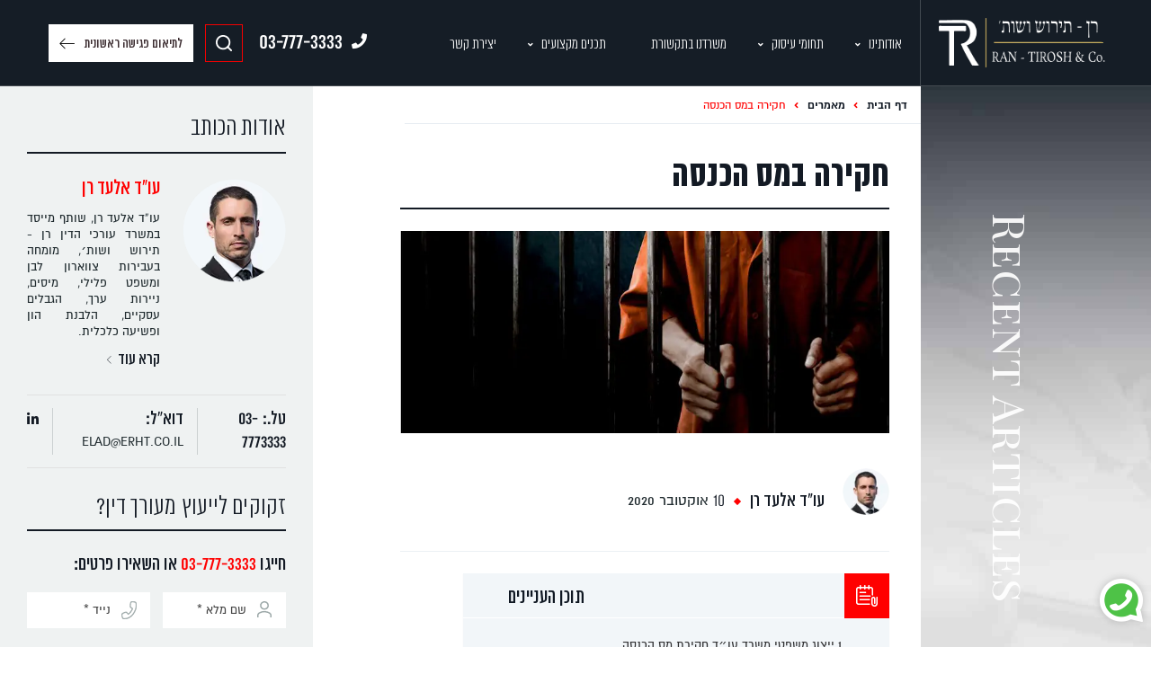

--- FILE ---
content_type: text/html; charset=UTF-8
request_url: https://erht.co.il/irs-investigation-advice/
body_size: 42249
content:
<!DOCTYPE html>
<html  lang="he" dir="rtl">
<head><meta charset="UTF-8"><script>if(navigator.userAgent.match(/MSIE|Internet Explorer/i)||navigator.userAgent.match(/Trident\/7\..*?rv:11/i)){var href=document.location.href;if(!href.match(/[?&]nowprocket/)){if(href.indexOf("?")==-1){if(href.indexOf("#")==-1){document.location.href=href+"?nowprocket=1"}else{document.location.href=href.replace("#","?nowprocket=1#")}}else{if(href.indexOf("#")==-1){document.location.href=href+"&nowprocket=1"}else{document.location.href=href.replace("#","&nowprocket=1#")}}}}</script><script>(()=>{class RocketLazyLoadScripts{constructor(){this.v="2.0.4",this.userEvents=["keydown","keyup","mousedown","mouseup","mousemove","mouseover","mouseout","touchmove","touchstart","touchend","touchcancel","wheel","click","dblclick","input"],this.attributeEvents=["onblur","onclick","oncontextmenu","ondblclick","onfocus","onmousedown","onmouseenter","onmouseleave","onmousemove","onmouseout","onmouseover","onmouseup","onmousewheel","onscroll","onsubmit"]}async t(){this.i(),this.o(),/iP(ad|hone)/.test(navigator.userAgent)&&this.h(),this.u(),this.l(this),this.m(),this.k(this),this.p(this),this._(),await Promise.all([this.R(),this.L()]),this.lastBreath=Date.now(),this.S(this),this.P(),this.D(),this.O(),this.M(),await this.C(this.delayedScripts.normal),await this.C(this.delayedScripts.defer),await this.C(this.delayedScripts.async),await this.T(),await this.F(),await this.j(),await this.A(),window.dispatchEvent(new Event("rocket-allScriptsLoaded")),this.everythingLoaded=!0,this.lastTouchEnd&&await new Promise(t=>setTimeout(t,500-Date.now()+this.lastTouchEnd)),this.I(),this.H(),this.U(),this.W()}i(){this.CSPIssue=sessionStorage.getItem("rocketCSPIssue"),document.addEventListener("securitypolicyviolation",t=>{this.CSPIssue||"script-src-elem"!==t.violatedDirective||"data"!==t.blockedURI||(this.CSPIssue=!0,sessionStorage.setItem("rocketCSPIssue",!0))},{isRocket:!0})}o(){window.addEventListener("pageshow",t=>{this.persisted=t.persisted,this.realWindowLoadedFired=!0},{isRocket:!0}),window.addEventListener("pagehide",()=>{this.onFirstUserAction=null},{isRocket:!0})}h(){let t;function e(e){t=e}window.addEventListener("touchstart",e,{isRocket:!0}),window.addEventListener("touchend",function i(o){o.changedTouches[0]&&t.changedTouches[0]&&Math.abs(o.changedTouches[0].pageX-t.changedTouches[0].pageX)<10&&Math.abs(o.changedTouches[0].pageY-t.changedTouches[0].pageY)<10&&o.timeStamp-t.timeStamp<200&&(window.removeEventListener("touchstart",e,{isRocket:!0}),window.removeEventListener("touchend",i,{isRocket:!0}),"INPUT"===o.target.tagName&&"text"===o.target.type||(o.target.dispatchEvent(new TouchEvent("touchend",{target:o.target,bubbles:!0})),o.target.dispatchEvent(new MouseEvent("mouseover",{target:o.target,bubbles:!0})),o.target.dispatchEvent(new PointerEvent("click",{target:o.target,bubbles:!0,cancelable:!0,detail:1,clientX:o.changedTouches[0].clientX,clientY:o.changedTouches[0].clientY})),event.preventDefault()))},{isRocket:!0})}q(t){this.userActionTriggered||("mousemove"!==t.type||this.firstMousemoveIgnored?"keyup"===t.type||"mouseover"===t.type||"mouseout"===t.type||(this.userActionTriggered=!0,this.onFirstUserAction&&this.onFirstUserAction()):this.firstMousemoveIgnored=!0),"click"===t.type&&t.preventDefault(),t.stopPropagation(),t.stopImmediatePropagation(),"touchstart"===this.lastEvent&&"touchend"===t.type&&(this.lastTouchEnd=Date.now()),"click"===t.type&&(this.lastTouchEnd=0),this.lastEvent=t.type,t.composedPath&&t.composedPath()[0].getRootNode()instanceof ShadowRoot&&(t.rocketTarget=t.composedPath()[0]),this.savedUserEvents.push(t)}u(){this.savedUserEvents=[],this.userEventHandler=this.q.bind(this),this.userEvents.forEach(t=>window.addEventListener(t,this.userEventHandler,{passive:!1,isRocket:!0})),document.addEventListener("visibilitychange",this.userEventHandler,{isRocket:!0})}U(){this.userEvents.forEach(t=>window.removeEventListener(t,this.userEventHandler,{passive:!1,isRocket:!0})),document.removeEventListener("visibilitychange",this.userEventHandler,{isRocket:!0}),this.savedUserEvents.forEach(t=>{(t.rocketTarget||t.target).dispatchEvent(new window[t.constructor.name](t.type,t))})}m(){const t="return false",e=Array.from(this.attributeEvents,t=>"data-rocket-"+t),i="["+this.attributeEvents.join("],[")+"]",o="[data-rocket-"+this.attributeEvents.join("],[data-rocket-")+"]",s=(e,i,o)=>{o&&o!==t&&(e.setAttribute("data-rocket-"+i,o),e["rocket"+i]=new Function("event",o),e.setAttribute(i,t))};new MutationObserver(t=>{for(const n of t)"attributes"===n.type&&(n.attributeName.startsWith("data-rocket-")||this.everythingLoaded?n.attributeName.startsWith("data-rocket-")&&this.everythingLoaded&&this.N(n.target,n.attributeName.substring(12)):s(n.target,n.attributeName,n.target.getAttribute(n.attributeName))),"childList"===n.type&&n.addedNodes.forEach(t=>{if(t.nodeType===Node.ELEMENT_NODE)if(this.everythingLoaded)for(const i of[t,...t.querySelectorAll(o)])for(const t of i.getAttributeNames())e.includes(t)&&this.N(i,t.substring(12));else for(const e of[t,...t.querySelectorAll(i)])for(const t of e.getAttributeNames())this.attributeEvents.includes(t)&&s(e,t,e.getAttribute(t))})}).observe(document,{subtree:!0,childList:!0,attributeFilter:[...this.attributeEvents,...e]})}I(){this.attributeEvents.forEach(t=>{document.querySelectorAll("[data-rocket-"+t+"]").forEach(e=>{this.N(e,t)})})}N(t,e){const i=t.getAttribute("data-rocket-"+e);i&&(t.setAttribute(e,i),t.removeAttribute("data-rocket-"+e))}k(t){Object.defineProperty(HTMLElement.prototype,"onclick",{get(){return this.rocketonclick||null},set(e){this.rocketonclick=e,this.setAttribute(t.everythingLoaded?"onclick":"data-rocket-onclick","this.rocketonclick(event)")}})}S(t){function e(e,i){let o=e[i];e[i]=null,Object.defineProperty(e,i,{get:()=>o,set(s){t.everythingLoaded?o=s:e["rocket"+i]=o=s}})}e(document,"onreadystatechange"),e(window,"onload"),e(window,"onpageshow");try{Object.defineProperty(document,"readyState",{get:()=>t.rocketReadyState,set(e){t.rocketReadyState=e},configurable:!0}),document.readyState="loading"}catch(t){console.log("WPRocket DJE readyState conflict, bypassing")}}l(t){this.originalAddEventListener=EventTarget.prototype.addEventListener,this.originalRemoveEventListener=EventTarget.prototype.removeEventListener,this.savedEventListeners=[],EventTarget.prototype.addEventListener=function(e,i,o){o&&o.isRocket||!t.B(e,this)&&!t.userEvents.includes(e)||t.B(e,this)&&!t.userActionTriggered||e.startsWith("rocket-")||t.everythingLoaded?t.originalAddEventListener.call(this,e,i,o):(t.savedEventListeners.push({target:this,remove:!1,type:e,func:i,options:o}),"mouseenter"!==e&&"mouseleave"!==e||t.originalAddEventListener.call(this,e,t.savedUserEvents.push,o))},EventTarget.prototype.removeEventListener=function(e,i,o){o&&o.isRocket||!t.B(e,this)&&!t.userEvents.includes(e)||t.B(e,this)&&!t.userActionTriggered||e.startsWith("rocket-")||t.everythingLoaded?t.originalRemoveEventListener.call(this,e,i,o):t.savedEventListeners.push({target:this,remove:!0,type:e,func:i,options:o})}}J(t,e){this.savedEventListeners=this.savedEventListeners.filter(i=>{let o=i.type,s=i.target||window;return e!==o||t!==s||(this.B(o,s)&&(i.type="rocket-"+o),this.$(i),!1)})}H(){EventTarget.prototype.addEventListener=this.originalAddEventListener,EventTarget.prototype.removeEventListener=this.originalRemoveEventListener,this.savedEventListeners.forEach(t=>this.$(t))}$(t){t.remove?this.originalRemoveEventListener.call(t.target,t.type,t.func,t.options):this.originalAddEventListener.call(t.target,t.type,t.func,t.options)}p(t){let e;function i(e){return t.everythingLoaded?e:e.split(" ").map(t=>"load"===t||t.startsWith("load.")?"rocket-jquery-load":t).join(" ")}function o(o){function s(e){const s=o.fn[e];o.fn[e]=o.fn.init.prototype[e]=function(){return this[0]===window&&t.userActionTriggered&&("string"==typeof arguments[0]||arguments[0]instanceof String?arguments[0]=i(arguments[0]):"object"==typeof arguments[0]&&Object.keys(arguments[0]).forEach(t=>{const e=arguments[0][t];delete arguments[0][t],arguments[0][i(t)]=e})),s.apply(this,arguments),this}}if(o&&o.fn&&!t.allJQueries.includes(o)){const e={DOMContentLoaded:[],"rocket-DOMContentLoaded":[]};for(const t in e)document.addEventListener(t,()=>{e[t].forEach(t=>t())},{isRocket:!0});o.fn.ready=o.fn.init.prototype.ready=function(i){function s(){parseInt(o.fn.jquery)>2?setTimeout(()=>i.bind(document)(o)):i.bind(document)(o)}return"function"==typeof i&&(t.realDomReadyFired?!t.userActionTriggered||t.fauxDomReadyFired?s():e["rocket-DOMContentLoaded"].push(s):e.DOMContentLoaded.push(s)),o([])},s("on"),s("one"),s("off"),t.allJQueries.push(o)}e=o}t.allJQueries=[],o(window.jQuery),Object.defineProperty(window,"jQuery",{get:()=>e,set(t){o(t)}})}P(){const t=new Map;document.write=document.writeln=function(e){const i=document.currentScript,o=document.createRange(),s=i.parentElement;let n=t.get(i);void 0===n&&(n=i.nextSibling,t.set(i,n));const c=document.createDocumentFragment();o.setStart(c,0),c.appendChild(o.createContextualFragment(e)),s.insertBefore(c,n)}}async R(){return new Promise(t=>{this.userActionTriggered?t():this.onFirstUserAction=t})}async L(){return new Promise(t=>{document.addEventListener("DOMContentLoaded",()=>{this.realDomReadyFired=!0,t()},{isRocket:!0})})}async j(){return this.realWindowLoadedFired?Promise.resolve():new Promise(t=>{window.addEventListener("load",t,{isRocket:!0})})}M(){this.pendingScripts=[];this.scriptsMutationObserver=new MutationObserver(t=>{for(const e of t)e.addedNodes.forEach(t=>{"SCRIPT"!==t.tagName||t.noModule||t.isWPRocket||this.pendingScripts.push({script:t,promise:new Promise(e=>{const i=()=>{const i=this.pendingScripts.findIndex(e=>e.script===t);i>=0&&this.pendingScripts.splice(i,1),e()};t.addEventListener("load",i,{isRocket:!0}),t.addEventListener("error",i,{isRocket:!0}),setTimeout(i,1e3)})})})}),this.scriptsMutationObserver.observe(document,{childList:!0,subtree:!0})}async F(){await this.X(),this.pendingScripts.length?(await this.pendingScripts[0].promise,await this.F()):this.scriptsMutationObserver.disconnect()}D(){this.delayedScripts={normal:[],async:[],defer:[]},document.querySelectorAll("script[type$=rocketlazyloadscript]").forEach(t=>{t.hasAttribute("data-rocket-src")?t.hasAttribute("async")&&!1!==t.async?this.delayedScripts.async.push(t):t.hasAttribute("defer")&&!1!==t.defer||"module"===t.getAttribute("data-rocket-type")?this.delayedScripts.defer.push(t):this.delayedScripts.normal.push(t):this.delayedScripts.normal.push(t)})}async _(){await this.L();let t=[];document.querySelectorAll("script[type$=rocketlazyloadscript][data-rocket-src]").forEach(e=>{let i=e.getAttribute("data-rocket-src");if(i&&!i.startsWith("data:")){i.startsWith("//")&&(i=location.protocol+i);try{const o=new URL(i).origin;o!==location.origin&&t.push({src:o,crossOrigin:e.crossOrigin||"module"===e.getAttribute("data-rocket-type")})}catch(t){}}}),t=[...new Map(t.map(t=>[JSON.stringify(t),t])).values()],this.Y(t,"preconnect")}async G(t){if(await this.K(),!0!==t.noModule||!("noModule"in HTMLScriptElement.prototype))return new Promise(e=>{let i;function o(){(i||t).setAttribute("data-rocket-status","executed"),e()}try{if(navigator.userAgent.includes("Firefox/")||""===navigator.vendor||this.CSPIssue)i=document.createElement("script"),[...t.attributes].forEach(t=>{let e=t.nodeName;"type"!==e&&("data-rocket-type"===e&&(e="type"),"data-rocket-src"===e&&(e="src"),i.setAttribute(e,t.nodeValue))}),t.text&&(i.text=t.text),t.nonce&&(i.nonce=t.nonce),i.hasAttribute("src")?(i.addEventListener("load",o,{isRocket:!0}),i.addEventListener("error",()=>{i.setAttribute("data-rocket-status","failed-network"),e()},{isRocket:!0}),setTimeout(()=>{i.isConnected||e()},1)):(i.text=t.text,o()),i.isWPRocket=!0,t.parentNode.replaceChild(i,t);else{const i=t.getAttribute("data-rocket-type"),s=t.getAttribute("data-rocket-src");i?(t.type=i,t.removeAttribute("data-rocket-type")):t.removeAttribute("type"),t.addEventListener("load",o,{isRocket:!0}),t.addEventListener("error",i=>{this.CSPIssue&&i.target.src.startsWith("data:")?(console.log("WPRocket: CSP fallback activated"),t.removeAttribute("src"),this.G(t).then(e)):(t.setAttribute("data-rocket-status","failed-network"),e())},{isRocket:!0}),s?(t.fetchPriority="high",t.removeAttribute("data-rocket-src"),t.src=s):t.src="data:text/javascript;base64,"+window.btoa(unescape(encodeURIComponent(t.text)))}}catch(i){t.setAttribute("data-rocket-status","failed-transform"),e()}});t.setAttribute("data-rocket-status","skipped")}async C(t){const e=t.shift();return e?(e.isConnected&&await this.G(e),this.C(t)):Promise.resolve()}O(){this.Y([...this.delayedScripts.normal,...this.delayedScripts.defer,...this.delayedScripts.async],"preload")}Y(t,e){this.trash=this.trash||[];let i=!0;var o=document.createDocumentFragment();t.forEach(t=>{const s=t.getAttribute&&t.getAttribute("data-rocket-src")||t.src;if(s&&!s.startsWith("data:")){const n=document.createElement("link");n.href=s,n.rel=e,"preconnect"!==e&&(n.as="script",n.fetchPriority=i?"high":"low"),t.getAttribute&&"module"===t.getAttribute("data-rocket-type")&&(n.crossOrigin=!0),t.crossOrigin&&(n.crossOrigin=t.crossOrigin),t.integrity&&(n.integrity=t.integrity),t.nonce&&(n.nonce=t.nonce),o.appendChild(n),this.trash.push(n),i=!1}}),document.head.appendChild(o)}W(){this.trash.forEach(t=>t.remove())}async T(){try{document.readyState="interactive"}catch(t){}this.fauxDomReadyFired=!0;try{await this.K(),this.J(document,"readystatechange"),document.dispatchEvent(new Event("rocket-readystatechange")),await this.K(),document.rocketonreadystatechange&&document.rocketonreadystatechange(),await this.K(),this.J(document,"DOMContentLoaded"),document.dispatchEvent(new Event("rocket-DOMContentLoaded")),await this.K(),this.J(window,"DOMContentLoaded"),window.dispatchEvent(new Event("rocket-DOMContentLoaded"))}catch(t){console.error(t)}}async A(){try{document.readyState="complete"}catch(t){}try{await this.K(),this.J(document,"readystatechange"),document.dispatchEvent(new Event("rocket-readystatechange")),await this.K(),document.rocketonreadystatechange&&document.rocketonreadystatechange(),await this.K(),this.J(window,"load"),window.dispatchEvent(new Event("rocket-load")),await this.K(),window.rocketonload&&window.rocketonload(),await this.K(),this.allJQueries.forEach(t=>t(window).trigger("rocket-jquery-load")),await this.K(),this.J(window,"pageshow");const t=new Event("rocket-pageshow");t.persisted=this.persisted,window.dispatchEvent(t),await this.K(),window.rocketonpageshow&&window.rocketonpageshow({persisted:this.persisted})}catch(t){console.error(t)}}async K(){Date.now()-this.lastBreath>45&&(await this.X(),this.lastBreath=Date.now())}async X(){return document.hidden?new Promise(t=>setTimeout(t)):new Promise(t=>requestAnimationFrame(t))}B(t,e){return e===document&&"readystatechange"===t||(e===document&&"DOMContentLoaded"===t||(e===window&&"DOMContentLoaded"===t||(e===window&&"load"===t||e===window&&"pageshow"===t)))}static run(){(new RocketLazyLoadScripts).t()}}RocketLazyLoadScripts.run()})();</script>
	
	<meta name="viewport" content="width=device-width">
	<link rel="profile" href="http://gmpg.org/xfn/11">
	<meta name='robots' content='index, follow, max-image-preview:large, max-snippet:-1, max-video-preview:-1' />
	<style>img:is([sizes="auto" i], [sizes^="auto," i]) { contain-intrinsic-size: 3000px 1500px }</style>
	
	<!-- This site is optimized with the Yoast SEO Premium plugin v26.4 (Yoast SEO v26.7) - https://yoast.com/wordpress/plugins/seo/ -->
	<title>חקירה במס הכנסה | עורך דין מיסים - עו״ד מס הכנסה | רן-תירוש ושות&#039;</title>
	<meta name="description" content="זומנת ל- חקירה במס הכנסה, פנה לעו״ד מיסים יוצא רשות המסים, עורך דין מס הכנסה בעל ניסיון משפטי בהליכי חקירה במס הכנסה, לייעוץ פנו 03-7773333" />
	<link rel="canonical" href="https://erht.co.il/irs-investigation-advice/" />
	<meta property="og:locale" content="he_IL" />
	<meta property="og:type" content="article" />
	<meta property="og:title" content="חקירה במס הכנסה" />
	<meta property="og:description" content="זומנת ל- חקירה במס הכנסה, פנה לעו״ד מיסים יוצא רשות המסים, עורך דין מס הכנסה בעל ניסיון משפטי בהליכי חקירה במס הכנסה, לייעוץ פנו 03-7773333" />
	<meta property="og:url" content="https://erht.co.il/irs-investigation-advice/" />
	<meta property="og:site_name" content="רן - תירוש ושות׳ - צווארון לבן ♦ מיסים ♦ ניירות ערך ♦ הגבלים עסקיים ♦ רן - תירוש ושות&#039;" />
	<meta property="article:publisher" content="https://www.facebook.com/RanTiroshLaw" />
	<meta property="article:published_time" content="2020-10-10T12:07:47+00:00" />
	<meta property="article:modified_time" content="2023-12-07T15:31:03+00:00" />
	<meta property="og:image" content="https://erht.co.il/wp-content/uploads/2019/04/shutterstock_744470836-1-1.jpg" />
	<meta property="og:image:width" content="800" />
	<meta property="og:image:height" content="330" />
	<meta property="og:image:type" content="image/jpeg" />
	<meta name="author" content="עו&quot;ד אלעד רן" />
	<meta name="twitter:card" content="summary_large_image" />
	<meta name="twitter:label1" content="נכתב על יד" />
	<meta name="twitter:data1" content="עו&quot;ד אלעד רן" />
	<meta name="twitter:label2" content="זמן קריאה מוערך" />
	<meta name="twitter:data2" content="9 דקות" />
	<script type="application/ld+json" class="yoast-schema-graph">{"@context":"https://schema.org","@graph":[{"@type":"Article","@id":"https://erht.co.il/irs-investigation-advice/#article","isPartOf":{"@id":"https://erht.co.il/irs-investigation-advice/"},"author":{"name":"עו\"ד אלעד רן","@id":"https://erht.co.il/#/schema/person/64a42fb241a9d3a89eeaef2d2f58a0fd"},"headline":"חקירה במס הכנסה","datePublished":"2020-10-10T12:07:47+00:00","dateModified":"2023-12-07T15:31:03+00:00","mainEntityOfPage":{"@id":"https://erht.co.il/irs-investigation-advice/"},"wordCount":18,"commentCount":0,"publisher":{"@id":"https://erht.co.il/#organization"},"image":{"@id":"https://erht.co.il/irs-investigation-advice/#primaryimage"},"thumbnailUrl":"https://erht.co.il/wp-content/uploads/2019/04/shutterstock_744470836-1-1.jpg","keywords":["עו״ד מס הכנסה","ליווי בחקירה","זימון לחקירה","הזמנה לחקירה","עורך דין מיסים","חקירה במס הכנסה","עורך דין מס הכנסה","חקירה מס","עורך דין צווארון לבן","חוקר מס הכנסה","עו״ד צווארון לבן","חקירות מס הכנסה","כופר","חקירות מס","חקירת מס","הזמנה לחקירת מס","חקירת מס הכנסה","הזמנה לחקירת מס הכנסה"],"articleSection":["צווארון לבן","מיסים"],"inLanguage":"he-IL","potentialAction":[{"@type":"CommentAction","name":"Comment","target":["https://erht.co.il/irs-investigation-advice/#respond"]}]},{"@type":"WebPage","@id":"https://erht.co.il/irs-investigation-advice/","url":"https://erht.co.il/irs-investigation-advice/","name":"חקירה במס הכנסה | עורך דין מיסים - עו״ד מס הכנסה | רן-תירוש ושות'","isPartOf":{"@id":"https://erht.co.il/#website"},"primaryImageOfPage":{"@id":"https://erht.co.il/irs-investigation-advice/#primaryimage"},"image":{"@id":"https://erht.co.il/irs-investigation-advice/#primaryimage"},"thumbnailUrl":"https://erht.co.il/wp-content/uploads/2019/04/shutterstock_744470836-1-1.jpg","datePublished":"2020-10-10T12:07:47+00:00","dateModified":"2023-12-07T15:31:03+00:00","description":"זומנת ל- חקירה במס הכנסה, פנה לעו״ד מיסים יוצא רשות המסים, עורך דין מס הכנסה בעל ניסיון משפטי בהליכי חקירה במס הכנסה, לייעוץ פנו 03-7773333","breadcrumb":{"@id":"https://erht.co.il/irs-investigation-advice/#breadcrumb"},"inLanguage":"he-IL","potentialAction":[{"@type":"ReadAction","target":["https://erht.co.il/irs-investigation-advice/"]}]},{"@type":"ImageObject","inLanguage":"he-IL","@id":"https://erht.co.il/irs-investigation-advice/#primaryimage","url":"https://erht.co.il/wp-content/uploads/2019/04/shutterstock_744470836-1-1.jpg","contentUrl":"https://erht.co.il/wp-content/uploads/2019/04/shutterstock_744470836-1-1.jpg","width":800,"height":330,"caption":"חקירה במס הכנסה"},{"@type":"BreadcrumbList","@id":"https://erht.co.il/irs-investigation-advice/#breadcrumb","itemListElement":[{"@type":"ListItem","position":1,"name":"Home","item":"https://erht.co.il/"},{"@type":"ListItem","position":2,"name":"מאמרים","item":"https://erht.co.il/articles/"},{"@type":"ListItem","position":3,"name":"חקירה במס הכנסה"}]},{"@type":"WebSite","@id":"https://erht.co.il/#website","url":"https://erht.co.il/","name":"רן - תירוש ושות׳ - צווארון לבן ♦ מיסים ♦ ניירות ערך ♦ הגבלים עסקיים ♦ רן - תירוש ושות'","description":"צווארון לבן, מיסים, ניירות ערך, הגבלים עסקיים, הלבנת הון ופשיעה כלכלית","publisher":{"@id":"https://erht.co.il/#organization"},"potentialAction":[{"@type":"SearchAction","target":{"@type":"EntryPoint","urlTemplate":"https://erht.co.il/?s={search_term_string}"},"query-input":{"@type":"PropertyValueSpecification","valueRequired":true,"valueName":"search_term_string"}}],"inLanguage":"he-IL"},{"@type":"Organization","@id":"https://erht.co.il/#organization","name":"רן - תירוש ושות׳ עורכי דין","url":"https://erht.co.il/","logo":{"@type":"ImageObject","inLanguage":"he-IL","@id":"https://erht.co.il/#/schema/logo/image/","url":"https://erht.co.il/wp-content/uploads/2018/09/LOGO.bmp","contentUrl":"https://erht.co.il/wp-content/uploads/2018/09/LOGO.bmp","width":89,"height":97,"caption":"רן - תירוש ושות׳ עורכי דין"},"image":{"@id":"https://erht.co.il/#/schema/logo/image/"},"sameAs":["https://www.facebook.com/RanTiroshLaw","https://www.instagram.com/ran.tirosh/"]},{"@type":"Person","@id":"https://erht.co.il/#/schema/person/64a42fb241a9d3a89eeaef2d2f58a0fd","name":"עו\"ד אלעד רן","image":{"@type":"ImageObject","inLanguage":"he-IL","@id":"https://erht.co.il/#/schema/person/image/","url":"https://secure.gravatar.com/avatar/e383f4922f129fcd42d9ef2b2a92c26762c2733b340d32497205d99a92c851f5?s=96&d=mm&r=g","contentUrl":"https://secure.gravatar.com/avatar/e383f4922f129fcd42d9ef2b2a92c26762c2733b340d32497205d99a92c851f5?s=96&d=mm&r=g","caption":"עו\"ד אלעד רן"},"description":"עו”ד אלעד רן, שותף מייסד במשרד עורכי הדין רן - תירוש ושות׳, מומחה בעבירות צווארון לבן ומשפט פלילי, מיסים, ניירות ערך, הגבלים עסקיים, הלבנת הון ופשיעה כלכלית.","sameAs":["Array"]}]}</script>
	<!-- / Yoast SEO Premium plugin. -->



<link rel='stylesheet' id='wp-block-library-rtl-css' href='https://erht.co.il/wp-includes/css/dist/block-library/style-rtl.min.css?ver=6.8.3' type='text/css' media='all' />
<style id='classic-theme-styles-inline-css' type='text/css'>
/*! This file is auto-generated */
.wp-block-button__link{color:#fff;background-color:#32373c;border-radius:9999px;box-shadow:none;text-decoration:none;padding:calc(.667em + 2px) calc(1.333em + 2px);font-size:1.125em}.wp-block-file__button{background:#32373c;color:#fff;text-decoration:none}
</style>
<style id='global-styles-inline-css' type='text/css'>
:root{--wp--preset--aspect-ratio--square: 1;--wp--preset--aspect-ratio--4-3: 4/3;--wp--preset--aspect-ratio--3-4: 3/4;--wp--preset--aspect-ratio--3-2: 3/2;--wp--preset--aspect-ratio--2-3: 2/3;--wp--preset--aspect-ratio--16-9: 16/9;--wp--preset--aspect-ratio--9-16: 9/16;--wp--preset--color--black: #000000;--wp--preset--color--cyan-bluish-gray: #abb8c3;--wp--preset--color--white: #ffffff;--wp--preset--color--pale-pink: #f78da7;--wp--preset--color--vivid-red: #cf2e2e;--wp--preset--color--luminous-vivid-orange: #ff6900;--wp--preset--color--luminous-vivid-amber: #fcb900;--wp--preset--color--light-green-cyan: #7bdcb5;--wp--preset--color--vivid-green-cyan: #00d084;--wp--preset--color--pale-cyan-blue: #8ed1fc;--wp--preset--color--vivid-cyan-blue: #0693e3;--wp--preset--color--vivid-purple: #9b51e0;--wp--preset--gradient--vivid-cyan-blue-to-vivid-purple: linear-gradient(135deg,rgba(6,147,227,1) 0%,rgb(155,81,224) 100%);--wp--preset--gradient--light-green-cyan-to-vivid-green-cyan: linear-gradient(135deg,rgb(122,220,180) 0%,rgb(0,208,130) 100%);--wp--preset--gradient--luminous-vivid-amber-to-luminous-vivid-orange: linear-gradient(135deg,rgba(252,185,0,1) 0%,rgba(255,105,0,1) 100%);--wp--preset--gradient--luminous-vivid-orange-to-vivid-red: linear-gradient(135deg,rgba(255,105,0,1) 0%,rgb(207,46,46) 100%);--wp--preset--gradient--very-light-gray-to-cyan-bluish-gray: linear-gradient(135deg,rgb(238,238,238) 0%,rgb(169,184,195) 100%);--wp--preset--gradient--cool-to-warm-spectrum: linear-gradient(135deg,rgb(74,234,220) 0%,rgb(151,120,209) 20%,rgb(207,42,186) 40%,rgb(238,44,130) 60%,rgb(251,105,98) 80%,rgb(254,248,76) 100%);--wp--preset--gradient--blush-light-purple: linear-gradient(135deg,rgb(255,206,236) 0%,rgb(152,150,240) 100%);--wp--preset--gradient--blush-bordeaux: linear-gradient(135deg,rgb(254,205,165) 0%,rgb(254,45,45) 50%,rgb(107,0,62) 100%);--wp--preset--gradient--luminous-dusk: linear-gradient(135deg,rgb(255,203,112) 0%,rgb(199,81,192) 50%,rgb(65,88,208) 100%);--wp--preset--gradient--pale-ocean: linear-gradient(135deg,rgb(255,245,203) 0%,rgb(182,227,212) 50%,rgb(51,167,181) 100%);--wp--preset--gradient--electric-grass: linear-gradient(135deg,rgb(202,248,128) 0%,rgb(113,206,126) 100%);--wp--preset--gradient--midnight: linear-gradient(135deg,rgb(2,3,129) 0%,rgb(40,116,252) 100%);--wp--preset--font-size--small: 13px;--wp--preset--font-size--medium: 20px;--wp--preset--font-size--large: 36px;--wp--preset--font-size--x-large: 42px;--wp--preset--spacing--20: 0.44rem;--wp--preset--spacing--30: 0.67rem;--wp--preset--spacing--40: 1rem;--wp--preset--spacing--50: 1.5rem;--wp--preset--spacing--60: 2.25rem;--wp--preset--spacing--70: 3.38rem;--wp--preset--spacing--80: 5.06rem;--wp--preset--shadow--natural: 6px 6px 9px rgba(0, 0, 0, 0.2);--wp--preset--shadow--deep: 12px 12px 50px rgba(0, 0, 0, 0.4);--wp--preset--shadow--sharp: 6px 6px 0px rgba(0, 0, 0, 0.2);--wp--preset--shadow--outlined: 6px 6px 0px -3px rgba(255, 255, 255, 1), 6px 6px rgba(0, 0, 0, 1);--wp--preset--shadow--crisp: 6px 6px 0px rgba(0, 0, 0, 1);}:where(.is-layout-flex){gap: 0.5em;}:where(.is-layout-grid){gap: 0.5em;}body .is-layout-flex{display: flex;}.is-layout-flex{flex-wrap: wrap;align-items: center;}.is-layout-flex > :is(*, div){margin: 0;}body .is-layout-grid{display: grid;}.is-layout-grid > :is(*, div){margin: 0;}:where(.wp-block-columns.is-layout-flex){gap: 2em;}:where(.wp-block-columns.is-layout-grid){gap: 2em;}:where(.wp-block-post-template.is-layout-flex){gap: 1.25em;}:where(.wp-block-post-template.is-layout-grid){gap: 1.25em;}.has-black-color{color: var(--wp--preset--color--black) !important;}.has-cyan-bluish-gray-color{color: var(--wp--preset--color--cyan-bluish-gray) !important;}.has-white-color{color: var(--wp--preset--color--white) !important;}.has-pale-pink-color{color: var(--wp--preset--color--pale-pink) !important;}.has-vivid-red-color{color: var(--wp--preset--color--vivid-red) !important;}.has-luminous-vivid-orange-color{color: var(--wp--preset--color--luminous-vivid-orange) !important;}.has-luminous-vivid-amber-color{color: var(--wp--preset--color--luminous-vivid-amber) !important;}.has-light-green-cyan-color{color: var(--wp--preset--color--light-green-cyan) !important;}.has-vivid-green-cyan-color{color: var(--wp--preset--color--vivid-green-cyan) !important;}.has-pale-cyan-blue-color{color: var(--wp--preset--color--pale-cyan-blue) !important;}.has-vivid-cyan-blue-color{color: var(--wp--preset--color--vivid-cyan-blue) !important;}.has-vivid-purple-color{color: var(--wp--preset--color--vivid-purple) !important;}.has-black-background-color{background-color: var(--wp--preset--color--black) !important;}.has-cyan-bluish-gray-background-color{background-color: var(--wp--preset--color--cyan-bluish-gray) !important;}.has-white-background-color{background-color: var(--wp--preset--color--white) !important;}.has-pale-pink-background-color{background-color: var(--wp--preset--color--pale-pink) !important;}.has-vivid-red-background-color{background-color: var(--wp--preset--color--vivid-red) !important;}.has-luminous-vivid-orange-background-color{background-color: var(--wp--preset--color--luminous-vivid-orange) !important;}.has-luminous-vivid-amber-background-color{background-color: var(--wp--preset--color--luminous-vivid-amber) !important;}.has-light-green-cyan-background-color{background-color: var(--wp--preset--color--light-green-cyan) !important;}.has-vivid-green-cyan-background-color{background-color: var(--wp--preset--color--vivid-green-cyan) !important;}.has-pale-cyan-blue-background-color{background-color: var(--wp--preset--color--pale-cyan-blue) !important;}.has-vivid-cyan-blue-background-color{background-color: var(--wp--preset--color--vivid-cyan-blue) !important;}.has-vivid-purple-background-color{background-color: var(--wp--preset--color--vivid-purple) !important;}.has-black-border-color{border-color: var(--wp--preset--color--black) !important;}.has-cyan-bluish-gray-border-color{border-color: var(--wp--preset--color--cyan-bluish-gray) !important;}.has-white-border-color{border-color: var(--wp--preset--color--white) !important;}.has-pale-pink-border-color{border-color: var(--wp--preset--color--pale-pink) !important;}.has-vivid-red-border-color{border-color: var(--wp--preset--color--vivid-red) !important;}.has-luminous-vivid-orange-border-color{border-color: var(--wp--preset--color--luminous-vivid-orange) !important;}.has-luminous-vivid-amber-border-color{border-color: var(--wp--preset--color--luminous-vivid-amber) !important;}.has-light-green-cyan-border-color{border-color: var(--wp--preset--color--light-green-cyan) !important;}.has-vivid-green-cyan-border-color{border-color: var(--wp--preset--color--vivid-green-cyan) !important;}.has-pale-cyan-blue-border-color{border-color: var(--wp--preset--color--pale-cyan-blue) !important;}.has-vivid-cyan-blue-border-color{border-color: var(--wp--preset--color--vivid-cyan-blue) !important;}.has-vivid-purple-border-color{border-color: var(--wp--preset--color--vivid-purple) !important;}.has-vivid-cyan-blue-to-vivid-purple-gradient-background{background: var(--wp--preset--gradient--vivid-cyan-blue-to-vivid-purple) !important;}.has-light-green-cyan-to-vivid-green-cyan-gradient-background{background: var(--wp--preset--gradient--light-green-cyan-to-vivid-green-cyan) !important;}.has-luminous-vivid-amber-to-luminous-vivid-orange-gradient-background{background: var(--wp--preset--gradient--luminous-vivid-amber-to-luminous-vivid-orange) !important;}.has-luminous-vivid-orange-to-vivid-red-gradient-background{background: var(--wp--preset--gradient--luminous-vivid-orange-to-vivid-red) !important;}.has-very-light-gray-to-cyan-bluish-gray-gradient-background{background: var(--wp--preset--gradient--very-light-gray-to-cyan-bluish-gray) !important;}.has-cool-to-warm-spectrum-gradient-background{background: var(--wp--preset--gradient--cool-to-warm-spectrum) !important;}.has-blush-light-purple-gradient-background{background: var(--wp--preset--gradient--blush-light-purple) !important;}.has-blush-bordeaux-gradient-background{background: var(--wp--preset--gradient--blush-bordeaux) !important;}.has-luminous-dusk-gradient-background{background: var(--wp--preset--gradient--luminous-dusk) !important;}.has-pale-ocean-gradient-background{background: var(--wp--preset--gradient--pale-ocean) !important;}.has-electric-grass-gradient-background{background: var(--wp--preset--gradient--electric-grass) !important;}.has-midnight-gradient-background{background: var(--wp--preset--gradient--midnight) !important;}.has-small-font-size{font-size: var(--wp--preset--font-size--small) !important;}.has-medium-font-size{font-size: var(--wp--preset--font-size--medium) !important;}.has-large-font-size{font-size: var(--wp--preset--font-size--large) !important;}.has-x-large-font-size{font-size: var(--wp--preset--font-size--x-large) !important;}
:where(.wp-block-post-template.is-layout-flex){gap: 1.25em;}:where(.wp-block-post-template.is-layout-grid){gap: 1.25em;}
:where(.wp-block-columns.is-layout-flex){gap: 2em;}:where(.wp-block-columns.is-layout-grid){gap: 2em;}
:root :where(.wp-block-pullquote){font-size: 1.5em;line-height: 1.6;}
</style>
<link data-minify="1" rel='stylesheet' id='wp-faq-schema-jquery-ui-css' href='https://erht.co.il/wp-content/cache/min/1/wp-content/plugins/faq-schema-for-pages-and-posts/css/jquery-ui.css?ver=1768514495' type='text/css' media='all' />
<style  type='text/css'  data-wpacu-inline-css-file='1'>
/**
* kk Star Ratings
* @see https://github.com/kamalkhan/kk-star-ratings
*/
 .kk-star-ratings {display: -webkit-box;display: -webkit-flex;display: -ms-flexbox;display: flex;-webkit-box-align: center;-webkit-align-items: center;-ms-flex-align: center;align-items: center;}.kk-star-ratings.kksr-shortcode {display: -webkit-inline-box;display: -webkit-inline-flex;display: -ms-inline-flexbox;display: inline-flex;}.kk-star-ratings.kksr-valign-top {margin-bottom: 2rem;}.kk-star-ratings.kksr-valign-bottom {margin-top: 2rem;}.kk-star-ratings.kksr-align-left {-webkit-box-pack: flex-start;-webkit-justify-content: flex-start;-ms-flex-pack: flex-start;justify-content: flex-start;}.kk-star-ratings.kksr-align-center {-webkit-box-pack: center;-webkit-justify-content: center;-ms-flex-pack: center;justify-content: center;}.kk-star-ratings.kksr-align-right {-webkit-box-pack: flex-end;-webkit-justify-content: flex-end;-ms-flex-pack: flex-end;justify-content: flex-end;}.kk-star-ratings .kksr-muted {opacity: .5;}.kk-star-ratings .kksr-stars {position: relative;}.kk-star-ratings .kksr-stars .kksr-stars-active, .kk-star-ratings .kksr-stars .kksr-stars-inactive {display: flex;}.kk-star-ratings .kksr-stars .kksr-stars-active {overflow: hidden;position: absolute;top: 0;left: 0;}.kk-star-ratings .kksr-stars .kksr-star {cursor: pointer;padding-right: 0px;}.kk-star-ratings.kksr-disabled .kksr-stars .kksr-star {cursor: default;}.kk-star-ratings .kksr-stars .kksr-star .kksr-icon {transition: .3s all;}.kk-star-ratings:not(.kksr-disabled) .kksr-stars:hover .kksr-stars-active {width: 0 !important;}.kk-star-ratings .kksr-stars .kksr-star .kksr-icon, .kk-star-ratings:not(.kksr-disabled) .kksr-stars .kksr-star:hover ~ .kksr-star .kksr-icon {background-image: url("/wp-content/plugins/kk-star-ratings/src/core/public/css/../svg/inactive.svg");}.kk-star-ratings .kksr-stars .kksr-stars-active .kksr-star .kksr-icon {background-image: url("/wp-content/plugins/kk-star-ratings/src/core/public/css/../svg/active.svg");}.kk-star-ratings.kksr-disabled .kksr-stars .kksr-stars-active .kksr-star .kksr-icon, .kk-star-ratings:not(.kksr-disabled) .kksr-stars:hover .kksr-star .kksr-icon {background-image: url("/wp-content/plugins/kk-star-ratings/src/core/public/css/../svg/selected.svg");}.kk-star-ratings .kksr-legend {margin-left: .75rem;margin-right: .75rem;}[dir="rtl"] .kk-star-ratings .kksr-stars .kksr-stars-active {left: auto;right: 0;}

</style>
<style  type='text/css'  data-wpacu-inline-css-file='1'>
.wpcf7 .screen-reader-response {
	position: absolute;
	overflow: hidden;
	clip: rect(1px, 1px, 1px, 1px);
	clip-path: inset(50%);
	height: 1px;
	width: 1px;
	margin: -1px;
	padding: 0;
	border: 0;
	word-wrap: normal !important;
}

.wpcf7 .hidden-fields-container {
	display: none;
}

.wpcf7 form .wpcf7-response-output {
	margin: 2em 0.5em 1em;
	padding: 0.2em 1em;
	border: 2px solid #00a0d2; /* Blue */
}

.wpcf7 form.init .wpcf7-response-output,
.wpcf7 form.resetting .wpcf7-response-output,
.wpcf7 form.submitting .wpcf7-response-output {
	display: none;
}

.wpcf7 form.sent .wpcf7-response-output {
	border-color: #46b450; /* Green */
}

.wpcf7 form.failed .wpcf7-response-output,
.wpcf7 form.aborted .wpcf7-response-output {
	border-color: #dc3232; /* Red */
}

.wpcf7 form.spam .wpcf7-response-output {
	border-color: #f56e28; /* Orange */
}

.wpcf7 form.invalid .wpcf7-response-output,
.wpcf7 form.unaccepted .wpcf7-response-output,
.wpcf7 form.payment-required .wpcf7-response-output {
	border-color: #ffb900; /* Yellow */
}

.wpcf7-form-control-wrap {
	position: relative;
}

.wpcf7-not-valid-tip {
	color: #dc3232; /* Red */
	font-size: 1em;
	font-weight: normal;
	display: block;
}

.use-floating-validation-tip .wpcf7-not-valid-tip {
	position: relative;
	top: -2ex;
	left: 1em;
	z-index: 100;
	border: 1px solid #dc3232;
	background: #fff;
	padding: .2em .8em;
	width: 24em;
}

.wpcf7-list-item {
	display: inline-block;
	margin: 0 0 0 1em;
}

.wpcf7-list-item-label::before,
.wpcf7-list-item-label::after {
	content: " ";
}

.wpcf7-spinner {
	visibility: hidden;
	display: inline-block;
	background-color: #23282d; /* Dark Gray 800 */
	opacity: 0.75;
	width: 24px;
	height: 24px;
	border: none;
	border-radius: 100%;
	padding: 0;
	margin: 0 24px;
	position: relative;
}

form.submitting .wpcf7-spinner {
	visibility: visible;
}

.wpcf7-spinner::before {
	content: '';
	position: absolute;
	background-color: #fbfbfc; /* Light Gray 100 */
	top: 4px;
	left: 4px;
	width: 6px;
	height: 6px;
	border: none;
	border-radius: 100%;
	transform-origin: 8px 8px;
	animation-name: spin;
	animation-duration: 1000ms;
	animation-timing-function: linear;
	animation-iteration-count: infinite;
}

@media (prefers-reduced-motion: reduce) {
	.wpcf7-spinner::before {
		animation-name: blink;
		animation-duration: 2000ms;
	}
}

@keyframes spin {
	from {
		transform: rotate(0deg);
	}

	to {
		transform: rotate(360deg);
	}
}

@keyframes blink {
	from {
		opacity: 0;
	}

	50% {
		opacity: 1;
	}

	to {
		opacity: 0;
	}
}

.wpcf7 [inert] {
	opacity: 0.5;
}

.wpcf7 input[type="file"] {
	cursor: pointer;
}

.wpcf7 input[type="file"]:disabled {
	cursor: default;
}

.wpcf7 .wpcf7-submit:disabled {
	cursor: not-allowed;
}

.wpcf7 input[type="url"],
.wpcf7 input[type="email"],
.wpcf7 input[type="tel"] {
	direction: ltr;
}

.wpcf7-reflection > output {
	display: list-item;
	list-style: none;
}

.wpcf7-reflection > output[hidden] {
	display: none;
}

</style>
<style  type='text/css'  data-wpacu-inline-css-file='1'>
.popup-template .modal{opacity:0;transition:all .25s ease}.popup-template .modal.is-open{opacity:1;transition:all .25s ease}

</style>
<link data-minify="1" rel='stylesheet' id='rplg-css-css' href='https://erht.co.il/wp-content/cache/min/1/wp-content/plugins/business-reviews-bundle/assets/css/rplg.css?ver=1768514495' type='text/css' media='all' />
<link rel='stylesheet' id='swiper-css-css' href='https://erht.co.il/wp-content/plugins/business-reviews-bundle/assets/css/swiper.min.css?ver=1.2.8' type='text/css' media='all' />
<link rel='stylesheet' id='ez-toc-css' href='https://erht.co.il/wp-content/plugins/easy-table-of-contents/assets/css/screen.min.css?ver=2.0.80' type='text/css' media='all' />
<style id='ez-toc-inline-css' type='text/css'>
div#ez-toc-container .ez-toc-title {font-size: 120%;}div#ez-toc-container .ez-toc-title {font-weight: 500;}div#ez-toc-container ul li , div#ez-toc-container ul li a {font-size: 95%;}div#ez-toc-container ul li , div#ez-toc-container ul li a {font-weight: 500;}div#ez-toc-container nav ul ul li {font-size: 90%;}div#ez-toc-container {background: #f2f6f9;border: 1px solid #ddd;}div#ez-toc-container p.ez-toc-title , #ez-toc-container .ez_toc_custom_title_icon , #ez-toc-container .ez_toc_custom_toc_icon {color: #101823;}div#ez-toc-container ul.ez-toc-list a {color: #303032;}div#ez-toc-container ul.ez-toc-list a:hover {color: #303032;}div#ez-toc-container ul.ez-toc-list a:visited {color: #303032;}.ez-toc-counter nav ul li a::before {color: ;}.ez-toc-box-title {font-weight: bold; margin-bottom: 10px; text-align: center; text-transform: uppercase; letter-spacing: 1px; color: #666; padding-bottom: 5px;position:absolute;top:-4%;left:5%;background-color: inherit;transition: top 0.3s ease;}.ez-toc-box-title.toc-closed {top:-25%;}
.ez-toc-container-direction {direction: ltr;}.ez-toc-counter ul{counter-reset: item ;}.ez-toc-counter nav ul li a::before {content: counters(item, '.', decimal) '. ';display: inline-block;counter-increment: item;flex-grow: 0;flex-shrink: 0;margin-right: .2em; float: left; }.ez-toc-widget-direction {direction: ltr;}.ez-toc-widget-container ul{counter-reset: item ;}.ez-toc-widget-container nav ul li a::before {content: counters(item, '.', decimal) '. ';display: inline-block;counter-increment: item;flex-grow: 0;flex-shrink: 0;margin-right: .2em; float: left; }
</style>
<link data-minify="1" rel='stylesheet' id='bootstrap-css' href='https://erht.co.il/wp-content/cache/min/1/wp-content/themes/shaulran/assets/css/bootstrap.css?ver=1768514495' type='text/css' media='all' />
<style  type='text/css'  data-wpacu-inline-css-file='1'>
.el-box {
  margin: 0 auto;
  width: 100%;
  padding: 0 15px;
 -webkit-box-sizing:content-box; 
 box-sizing:content-box;
 }

@media (min-width: 1700px) {
  .el-box {
    max-width: 1400px;
  }
}
@media (max-width: 1700px) {
  .el-box {
    max-width: 1400px;
  }
}
@media (max-width: 1430px) {
  .el-box {
    max-width: 1138px;
  }
}
@media (max-width: 1200px) {
  .el-box {
    max-width: 961px;
  }
}
@media (max-width: 991px) {
  .el-box {
    max-width: 737px;
  }
}
@media (max-width: 767px) {
  .el-box {
    max-width: calc(100% - 30px);
  }
}




.el-box_small {
  margin: 0 auto;
  width: 100%;
  padding: 0 15px;
   -webkit-box-sizing:content-box; 
 box-sizing:content-box;
}

@media (min-width: 1700px) {
  .el-box_small {
    max-width: 1138px;
  }
}
@media (max-width: 1700px) {
  .el-box_small {
    max-width: 1138px;
  }
}
@media (max-width: 1200px) {
  .el-box_small {
    max-width: 961px;
  }
}
@media (max-width: 991px) {
  .el-box_small {
    max-width: 737px;
  }
}
@media (max-width: 767px) {
  .el-box_small {
    max-width: calc(100% - 30px);
  }
}
</style>
<link data-minify="1" rel='stylesheet' id='genericons-css' href='https://erht.co.il/wp-content/cache/min/1/wp-content/themes/shaulran/genericons/genericons.css?ver=1768514495' type='text/css' media='all' />
<link data-minify="1" rel='stylesheet' id='fonts-css' href='https://erht.co.il/wp-content/cache/min/1/wp-content/themes/shaulran/assets/css/fonts.css?ver=1768514495' type='text/css' media='all' />
<link data-minify="1" rel='stylesheet' id='slick-css' href='https://erht.co.il/wp-content/cache/min/1/wp-content/themes/shaulran/assets/css/slick.css?ver=1768514495' type='text/css' media='all' />
<link rel='stylesheet' id='fullpage-css' href='https://erht.co.il/wp-content/themes/shaulran/assets/plugins/fullpage/fullpage.min.css?ver=6.8.3' type='text/css' media='all' />
<link data-minify="1" rel='stylesheet' id='menu-css' href='https://erht.co.il/wp-content/cache/min/1/wp-content/themes/shaulran/assets/css/menu.css?ver=1768514495' type='text/css' media='all' />
<link data-minify="1" rel='stylesheet' id='new_design_main-css' href='https://erht.co.il/wp-content/cache/min/1/wp-content/themes/shaulran/assets/css/new_design_main.css?ver=1768514495' type='text/css' media='all' />
<link data-minify="1" rel='stylesheet' id='jquery-ui-css-css' href='https://erht.co.il/wp-content/cache/min/1/wp-content/themes/shaulran/assets/css/jquery-ui.css?ver=1768514495' type='text/css' media='all' />
<link data-minify="1" rel='stylesheet' id='style-css' href='https://erht.co.il/wp-content/cache/min/1/wp-content/themes/shaulran/assets/css/style.css?ver=1768514495' type='text/css' media='all' />
<link data-minify="1" rel='stylesheet' id='theme-style-css' href='https://erht.co.il/wp-content/cache/min/1/wp-content/themes/shaulran/style.css?ver=1768514495' type='text/css' media='all' />
<link data-minify="1" rel='stylesheet' id='fontawesome-css' href='https://erht.co.il/wp-content/cache/min/1/wp-content/themes/shaulran/assets/fonts/fontawesome-free-5.12.1-web/css/all.css?ver=1768514495' type='text/css' media='all' />
<link data-minify="1" rel='stylesheet' id='LinearIcons-css' href='https://erht.co.il/wp-content/cache/min/1/wp-content/themes/shaulran/assets/fonts/LinearIcons/linearicons.css?ver=1768514495' type='text/css' media='all' />
<style  type='text/css'  data-wpacu-inline-css-file='1'>
/* Almoni main */

@font-face{
    font-family:'almoni';
    font-weight:300; /*(light)*/
    font-style: normal;
    src: url('/wp-content/themes/shaulran/assets/fonts/almoni/almoni-dl-aaa-300.eot');
    src: url('/wp-content/themes/shaulran/assets/fonts/almoni/almoni-dl-aaa-300.eot?#iefix') format('embedded-opentype'),
    url('/wp-content/themes/shaulran/assets/fonts/almoni/almoni-dl-aaa-300.ttf') format('truetype'),
    url('/wp-content/themes/shaulran/assets/fonts/almoni/almoni-dl-aaa-300.woff') format('woff');
}
@font-face{
    font-family:'almoni';
    font-weight:400; /*(regular)*/
    font-style: normal;
    src: url('/wp-content/themes/shaulran/assets/fonts/almoni/almoni-dl-aaa-400.eot');
    src: url('/wp-content/themes/shaulran/assets/fonts/almoni/almoni-dl-aaa-400.eot?#iefix') format('embedded-opentype'),
    url('/wp-content/themes/shaulran/assets/fonts/almoni/almoni-dl-aaa-400.ttf') format('truetype'),
    url('/wp-content/themes/shaulran/assets/fonts/almoni/almoni-dl-aaa-400.woff') format('woff');
}
@font-face{
    font-family:'almoni';
    font-weight:700; /*(bold)*/
    font-style: normal;
    src: url('/wp-content/themes/shaulran/assets/fonts/almoni/almoni-dl-aaa-700.eot');
    src: url('/wp-content/themes/shaulran/assets/fonts/almoni/almoni-dl-aaa-700.eot?#iefix') format('embedded-opentype'),
    url('/wp-content/themes/shaulran/assets/fonts/almoni/almoni-dl-aaa-700.ttf') format('truetype'),
    url('/wp-content/themes/shaulran/assets/fonts/almoni/almoni-dl-aaa-700.woff') format('woff');
}
@font-face{
    font-family:'almoni';
    font-weight:900; /*(black)*/
    font-style: normal;
    src: url('/wp-content/themes/shaulran/assets/fonts/almoni/almoni-dl-aaa-900.eot');
    src: url('/wp-content/themes/shaulran/assets/fonts/almoni/almoni-dl-aaa-900.eot?#iefix') format('embedded-opentype'),
    url('/wp-content/themes/shaulran/assets/fonts/almoni/almoni-dl-aaa-900.ttf') format('truetype'),
    url('/wp-content/themes/shaulran/assets/fonts/almoni/almoni-dl-aaa-900.woff') format('woff');
}

/* Almoni Tzar */


@font-face{
    font-family:'almoniTzar';
    font-weight:300; /*(light)*/
    font-style: normal;
    src: url('/wp-content/themes/shaulran/assets/fonts/almoni/almoni-tzar-aaa-300.eot');
    src: url('/wp-content/themes/shaulran/assets/fonts/almoni/almoni-tzar-aaa-300.eot?#iefix') format('embedded-opentype'),
    url('/wp-content/themes/shaulran/assets/fonts/almoni/almoni-tzar-aaa-300.ttf') format('truetype'),
    url('/wp-content/themes/shaulran/assets/fonts/almoni/almoni-tzar-aaa-300.woff') format('woff');
}
@font-face{
    font-family:'almoniTzar';
    font-weight:400; /*(regular)*/
    font-style: normal;
    src: url('/wp-content/themes/shaulran/assets/fonts/almoni/almoni-tzar-aaa-400.eot');
    src: url('/wp-content/themes/shaulran/assets/fonts/almoni/almoni-tzar-aaa-400.eot?#iefix') format('embedded-opentype'),
    url('/wp-content/themes/shaulran/assets/fonts/almoni/almoni-tzar-aaa-400.ttf') format('truetype'),
    url('/wp-content/themes/shaulran/assets/fonts/almoni/almoni-tzar-aaa-400.woff') format('woff');
}

</style>
<style  type='text/css'  data-wpacu-inline-css-file='1'>
/* Almoni main */

@font-face{
    font-family:'PlayfairDisplay';
    font-weight:400; /*(light)*/
    font-style: normal;
    src: url('/wp-content/themes/shaulran/assets/fonts/PlayfairDisplay/PlayfairDisplay-MediumItalic.ttf') format('truetype');
    
   
}

</style>
<link rel='stylesheet' id='fancybox-css-css' href='https://erht.co.il/wp-content/themes/shaulran/assets/js/fancybox/jquery.fancybox.min.css?ver=6.8.3' type='text/css' media='all' />
<link data-minify="1" rel='stylesheet' id='hover-css' href='https://erht.co.il/wp-content/cache/min/1/wp-content/themes/shaulran/assets/css/hover/hover.css?ver=1768514495' type='text/css' media='all' />
<link data-minify="1" rel='stylesheet' id='new_style-css' href='https://erht.co.il/wp-content/cache/min/1/wp-content/themes/shaulran/assets/css/new.css?ver=1768514495' type='text/css' media='all' />
<style  type='text/css'  data-wpacu-inline-css-file='1'>
.rpwwt-widget ul { list-style: outside none none; margin-left: 0; margin-right: 0; padding-left: 0; padding-right: 0; }
.rpwwt-widget ul li { overflow: hidden; margin: 0 0 1.5em; }
.rpwwt-widget ul li:last-child { margin: 0; }
.rpwwt-widget .screen-reader-text {border: 0; clip: rect(1px, 1px, 1px, 1px); -webkit-clip-path: inset(50%); clip-path: inset(50%); height: 1px; margin: -1px; overflow: hidden; padding: 0; position: absolute !important; width: 1px; word-wrap: normal !important; word-break: normal; }
.rpwwt-widget .screen-reader-text:focus {background-color: #f1f1f1; border-radius: 3px; box-shadow: 0 0 2px 2px rgba(0, 0, 0, 0.6); clip: auto !important; -webkit-clip-path: none; clip-path: none; color: #21759b; display: block; font-size: 0.875rem; font-weight: 700; height: auto; right: 5px; line-height: normal; padding: 15px 23px 14px; text-decoration: none; top: 5px; width: auto; z-index: 100000; }
.rpwwt-widget ul li img { display: inline; float: right; margin: .3em 0 .75em .75em; }
#rpwwt-recent-posts-widget-with-thumbnails-2 img { width: 64px; height: 64px; }
#rpwwt-recent-posts-widget-with-thumbnails-3 img { width: 64px; height: 64px; }

</style>
<style id='rocket-lazyload-inline-css' type='text/css'>
.rll-youtube-player{position:relative;padding-bottom:56.23%;height:0;overflow:hidden;max-width:100%;}.rll-youtube-player:focus-within{outline: 2px solid currentColor;outline-offset: 5px;}.rll-youtube-player iframe{position:absolute;top:0;left:0;width:100%;height:100%;z-index:100;background:0 0}.rll-youtube-player img{bottom:0;display:block;left:0;margin:auto;max-width:100%;width:100%;position:absolute;right:0;top:0;border:none;height:auto;-webkit-transition:.4s all;-moz-transition:.4s all;transition:.4s all}.rll-youtube-player img:hover{-webkit-filter:brightness(75%)}.rll-youtube-player .play{height:100%;width:100%;left:0;top:0;position:absolute;background:url(https://erht.co.il/wp-content/plugins/wp-rocket/assets/img/youtube.png) no-repeat center;background-color: transparent !important;cursor:pointer;border:none;}
</style>
<link data-minify="1" rel='stylesheet' id='colorbox-css' href='https://erht.co.il/wp-content/cache/min/1/wp-content/plugins/lightbox-gallery/colorbox/example1/colorbox.css?ver=1768514495' type='text/css' media='all' />
<script type="text/javascript" src="https://erht.co.il/wp-content/themes/shaulran/assets/js/jquery.min.js?ver=6.8.3" id="jquery-js" data-rocket-defer defer></script>
<script data-minify="1" type="text/javascript" src="https://erht.co.il/wp-content/cache/min/1/wp-content/plugins/business-reviews-bundle/assets/js/wpac-time.js?ver=1768514495" id="brb-wpac-time-js-js" data-rocket-defer defer></script>
<script type="text/javascript" src="https://erht.co.il/wp-content/plugins/business-reviews-bundle/assets/js/blazy.min.js?ver=1.2.8" id="blazy-js-js" data-rocket-defer defer></script>
<script type="text/javascript" src="https://erht.co.il/wp-content/plugins/business-reviews-bundle/assets/js/swiper.min.js?ver=1.2.8" id="swiper-js-js" data-rocket-defer defer></script>
<script data-minify="1" type="text/javascript" src="https://erht.co.il/wp-content/cache/min/1/wp-content/plugins/business-reviews-bundle/assets/js/rplg.js?ver=1768514495" id="rplg-js-js" data-rocket-defer defer></script>
<script type="text/javascript" src="https://erht.co.il/wp-content/themes/shaulran/assets/js/slick.min.js?ver=6.8.3" id="slick-script-js" data-rocket-defer defer></script>
<script data-minify="1" type="text/javascript" src="https://erht.co.il/wp-content/cache/min/1/wp-content/themes/shaulran/assets/js/remodal.js?ver=1768514495" id="remodal-script-js" data-rocket-defer defer></script>
<script data-minify="1" type="text/javascript" src="https://erht.co.il/wp-content/cache/min/1/wp-content/themes/shaulran/assets/js/jquery.highlight.js?ver=1768514495" id="highlight-js" data-rocket-defer defer></script>
<script type="text/javascript" src="https://erht.co.il/wp-content/themes/shaulran/assets/plugins/fullpage/fullpage.parallax.min.js?ver=6.8.3" id="fullpage-parallax-script-js" data-rocket-defer defer></script>
<script type="text/javascript" src="https://erht.co.il/wp-content/themes/shaulran/assets/plugins/fullpage/fullpage.extensions.min.js?ver=6.8.3" id="fullpage-extensions-script-js" data-rocket-defer defer></script>
<script type="text/javascript" src="https://erht.co.il/wp-content/themes/shaulran/assets/js/fancybox/jquery.fancybox.min.js?ver=6.8.3" id="fancybox-js-js" data-rocket-defer defer></script>
<script data-minify="1" type="text/javascript" src="https://erht.co.il/wp-content/cache/min/1/wp-content/themes/shaulran/assets/js/custom.js?ver=1768514495" id="custom-script-js" data-rocket-defer defer></script>
<script type="text/javascript" src="https://erht.co.il/wp-content/themes/shaulran/assets/js/jquery-ui.min.js?ver=6.8.3" id="jquery-ui-js" data-rocket-defer defer></script>
<script data-minify="1" type="text/javascript" src="https://erht.co.il/wp-content/cache/min/1/wp-content/themes/shaulran/assets/js/jquery.sticky.js?ver=1768514495" id="jquery-sticky-js" data-rocket-defer defer></script>
<meta name="ahrefs-site-verification" content="5119a3c35ac78ad8fb231679fbe13d1d948f3d90c8268729ff40853a0db2bc53">
<meta name="google-site-verification" content="RMnaajL5wUvshuNq8B8kQfOMSs7dHkE4WjgU7dIHDlY" />
<script type="rocketlazyloadscript">(function(w,d,s,l,i){w[l]=w[l]||[];w[l].push({'gtm.start':
new Date().getTime(),event:'gtm.js'});var f=d.getElementsByTagName(s)[0],
j=d.createElement(s),dl=l!='dataLayer'?'&l='+l:'';j.async=true;j.src=
'https://www.googletagmanager.com/gtm.js?id='+i+dl;f.parentNode.insertBefore(j,f);
})(window,document,'script','dataLayer','GTM-NN8F7H9');</script>
<!-- End Google Tag Manager --><script type="application/ld+json">{"@context":"https:\/\/schema.org\/","@type":"CreativeWorkSeries","name":"חקירה במס הכנסה","aggregateRating":{"@type":"AggregateRating","ratingValue":"5","bestRating":"5","ratingCount":"35"}}</script><link rel="icon" href="https://erht.co.il/wp-content/uploads/2021/03/cropped-cropped-Screen-Shot-2021-03-14-at-14.48.54-32x32.png" sizes="32x32" />
<link rel="icon" href="https://erht.co.il/wp-content/uploads/2021/03/cropped-cropped-Screen-Shot-2021-03-14-at-14.48.54-192x192.png" sizes="192x192" />
<link rel="apple-touch-icon" href="https://erht.co.il/wp-content/uploads/2021/03/cropped-cropped-Screen-Shot-2021-03-14-at-14.48.54-180x180.png" />
<meta name="msapplication-TileImage" content="https://erht.co.il/wp-content/uploads/2021/03/cropped-cropped-Screen-Shot-2021-03-14-at-14.48.54-270x270.png" />
		<style type="text/css" id="wp-custom-css">
			.show #pbPrevBtn {
	left: inherit  !important;
    right: 6px  !important;
    text-align: right  !important;
}
.show #pbNextBtn {
	right: inherit  !important;
    left: 15px  !important;
    text-align: left  !important;
}


a:link {
  color:#1565c0;
}

/* mouse over link */
a:hover {
  color: #1e88e5;
}

.site-footer .logo_and_soc {
    padding-top: 58px;
}
.mein_header {
    font-family: serif hebrew !important;
}
.wpcf7-form-control-wrap.page_title {display:none;}

.wpcf7-form-control-wrap.lm_ip
{display:none;}

article, aside, details, figcaption, figure, footer, header, hgroup, main, menu, nav, section, summary {
    display: block;
    direction: rtl;
}
.page-template-front-page .banner .banner__text_container .banner__text .mein_header {
    font-family: 'almoni', serif;
    font-size: 100px;
	margin-bottom: 5px
}
.page-template-front-page .banner .banner__text_container .banner__text > .sub_title {
    position: relative;
    font-family: almoni;
    font-size: 21px;
}


.page-template-front-page .banner .scroll-down::before {
    -webkit-animation: elasticus 1.2s cubic-bezier(1,0,0,1) infinite;
    -moz-animation: elasticus 1.2s cubic-bezier(1,0,0,1) infinite;
    -o-animation: elasticus 1.2s cubic-bezier(1,0,0,1) infinite;
    animation: elasticus 1.2s cubic-bezier(1,0,0,1) infinite;
    position: absolute;
    top: 30px;
    left: 50%;
    width: 2px;
    height: 50px;
    margin-left: -1.2px;
    background: #fff;
    content: ' ';
}

@media (min-width: 768px) and (max-width: 2000px){
.page-template-front-page .banner .scroll-down .arrow-down {
    transform: scale(.8);
    position: relative;
    top: 60px!important;
    left: 0.5px;
	}}

@media (max-width: 768px) {
.page-template-front-page .banner .scroll-down::before {
    -webkit-animation: elasticus 1.2s cubic-bezier(1,0,0,1) infinite;
    -moz-animation: elasticus 1.2s cubic-bezier(1,0,0,1) infinite;
    -o-animation: elasticus 1.2s cubic-bezier(1,0,0,1) infinite;
    animation: elasticus 1.2s cubic-bezier(1,0,0,1) infinite;
    position: absolute;
    top: 22px;
    left: 50%;
    width: 2px;
    height: 49px;
    margin-left: -0.5px;
    background: #fff;
    content: ' ';
	}}


@media (max-width: 768px) {
.page-template-front-page .banner .scroll-down .arrow-down {
    transform: scale(1);
    position: relative;
    top: 20px!important;
    left: 0.5px;
	}}
		</style>
		<noscript><style id="rocket-lazyload-nojs-css">.rll-youtube-player, [data-lazy-src]{display:none !important;}</style></noscript>  <style type="text/css">
    /* MENU */
@media (min-width:768px){
.menu-top-menu-container #top-menu li:hover ul.sub-menu a {
    position: relative;
    display: inline-block;
    color: #000;
    font-size: 12px;
    /*padding-right: 18px;*/
}
.menu-top-menu-container #top-menu li:hover ul.sub-menu  li.menu-item {
    display: block;
    border-top: 2px solid #ebebeb;
    border-bottom: 2px solid #ebebeb;
    width: 25%;
    min-width: 25%;
    padding: 10px 5px 10px 5px;
    margin-bottom: -2px;
    background-color: #fff;

    text-align: right!important  ;
  /*  -webkit-box-flex: unset !important  ;
    -webkit-flex-grow: unset!important  ;
    -ms-flex-positive: unset!important  ;
    flex-grow: unset!important  ;*/
}
.menu-top-menu-container #top-menu li:hover ul.sub-menu  {
    display: -webkit-box;
    display: -webkit-flex;
    display: -ms-flexbox;
    display: flex;
    -webkit-flex-wrap: wrap;
    -ms-flex-wrap: wrap;
    flex-wrap: wrap;
    width: 100% !important;
    margin-top: 35px;
    background-color:   transparent; 
    position: absolute;
    left: 0; 
	    padding: 0px;

}
.menu-top-menu-container #top-menu li:hover ul.sub-menu:before  {
    position: absolute;
    content: "";
    border-top: 2px solid red;
    width: 100%;   
}
.menu-top-menu-container #top-menu li:hover ul.sub-menu li:nth-last-child(2) {
    -webkit-box-flex: 1!important  ;
    -webkit-flex-grow: 1!important  ;
    -ms-flex-positive: 1!important  ;
    flex-grow: 1!important  ;
}
ul#top-menu ul.sub-menu a {
    white-space: normal;
}
}
@media   (max-width:1500px){
  .menu-top-menu-container #top-menu li:hover ul.sub-menu  {
      margin-top: 34px;
  }
}
@media (min-width:1100px)
{
	header .nm-header-bot nav ul li:before {
		content: '';
		position: absolute;
		left: 0;
		    top: 30px;
		width: 100%;
		height: 30px;
		z-index: -1;
	}
}
/*@media  (max-width:767){
  .menu-top-menu-container #top-menu li.menu-item-has-children:after{
    position: absolute;
    width:  10px;
    height:  10px;
    content: "+";
    color:  black;
  }
  .menu-top-menu-container #top-menu li:hover ul.sub-menu:before  {
    position: absolute;
    width:  10px;
    height:  10px;
    content: "x";
    color:  black;
  }
}*/
  </style>
    
    <script type="application/ld+json">
{
  "@context" : "http://schema.org",
  "@type" : "Organization",
  "name" : "עורך דין מיסים - עורך דין צווארון לבן » שאול רן ושות' עורכי דין'",
  "url" : "https://shaul-ran.co.il/",
  "logo": "https://shaul-ran.co.il/wp-content/uploads/2020/02/logo-footer.png",
  "description": "עורך דין מיסים - עורך דין צווארון לבן » שאול רן ושות' עורכי דין'",
  "sameAs" : [
    "https://www.facebook.com/ShaulRan/",
    "https://www.youtube.com/channel/UC6K_qGZ111E4ALPLgS38znA/featured",
    "https://plus.google.com/115627030801249568479"
  ]
}
</script>
	 <style>
        /* hide top admin menu with css */
        /* 
		#wpadminbar{ display: none; }
        html{ margin-top: 0 !important; }
		#el-main-header {      margin-top: 0px !important;      }
		*/
	
    </style>
<style id="rocket-lazyrender-inline-css">[data-wpr-lazyrender] {content-visibility: auto;}</style><meta name="generator" content="WP Rocket 3.20.3" data-wpr-features="wpr_delay_js wpr_defer_js wpr_minify_js wpr_lazyload_images wpr_lazyload_iframes wpr_automatic_lazy_rendering wpr_image_dimensions wpr_cache_webp wpr_minify_css wpr_cdn wpr_preload_links wpr_desktop" /></head>

<body class="rtl wp-singular post-template-default single single-post postid-10645 single-format-standard wp-custom-logo wp-theme-shaulran irs-investigation-advice unknown-os unknown-browser"> 
<script type="rocketlazyloadscript" data-rocket-type="text/javascript">
(function(l,e,a,d,i,m,s){l[i]=l[i]||function(){
(l[i].q=l[i].q||[]).push(arguments)};m=e.createElement(a),s=e.getElementsByTagName(a)[0];m.async=0;m.src=d;s.parentNode.insertBefore(m,s)
})(window,document,'script','//cdn.lead.im/api/v2/leadim.api.js','leadim');
leadim('trackModel', 'firstclick');
leadim('ready', function() { 
	leadim('setforms', {selector: 'input.lm_serfer', create:false});
});  
</script>
	
<div  id="el-mobile-menu" class="el-hide-d el-hide-l el-hide-t">

    <div  class="el-menu-column">
                    <ul id="el-nav-menu" class="el-top-level">
                                    <li class="el-uncurrent el-lonely  "  data-display="list">
                        <a href="https://erht.co.il/">
                            ראשי                        </a>
						                                            </li>
                                    <li class="el-uncurrent el-parent  "  data-display="list">
                        <a href="https://erht.co.il/about-us/">
                            אודותינו                        </a>
						                                                    
															<div class="el-submenu">
															<!-- <span class="title">
																	</span> -->
                                <ul class="el-submenu-item">
                                                                            <li class="">
                                            <a href="https://erht.co.il/about-us/">אודות המשרד</a>
                                        </li>
                                                                            <li class="">
                                            <a href="https://erht.co.il/%d7%a6%d7%95%d7%95%d7%aa/">צוות המשרד</a>
                                        </li>
                                                                    </ul>

                            </div>
                                            </li>
                                    <li class="el-uncurrent el-lonely  contain_megamenu"  data-display="list">
                        <a href="https://erht.co.il/what-we-do/">
                            תחומי עיסוק                        </a>
													<div class="custom_megamenu">
								<div class="column column_1">
									<aside id="nav_menu-18" class="widget widget_nav_menu"><span class="widget-title h2">צווארון לבן</span><div class="menu-%d7%aa%d7%a4%d7%a8%d7%99%d7%98-%d7%a8%d7%90%d7%a9%d7%99-%d7%a6%d7%95%d7%95%d7%90%d7%a8%d7%95%d7%9f-%d7%9c%d7%91%d7%9f-container"><ul id="menu-%d7%aa%d7%a4%d7%a8%d7%99%d7%98-%d7%a8%d7%90%d7%a9%d7%99-%d7%a6%d7%95%d7%95%d7%90%d7%a8%d7%95%d7%9f-%d7%9c%d7%91%d7%9f" class="menu"><li id="menu-item-8607" class="menu-item menu-item-type-post_type menu-item-object-page menu-item-8607"><a href="https://erht.co.il/%D7%A2%D7%95%D7%A8%D7%9A-%D7%93%D7%99%D7%9F-%D7%A6%D7%95%D7%95%D7%90%D7%A8%D7%95%D7%9F-%D7%9C%D7%91%D7%9F/" data-wpel-link="internal">עורך דין צווארון לבן</a></li>
<li id="menu-item-8676" class="menu-item menu-item-type-post_type menu-item-object-post menu-item-8676"><a href="https://erht.co.il/white-collar-offenses/" data-wpel-link="internal">עבירות צווארון לבן</a></li>
<li id="menu-item-8675" class="menu-item menu-item-type-post_type menu-item-object-post menu-item-8675"><a href="https://erht.co.il/money-laundering-offenses/" data-wpel-link="internal">עורך דין הלבנת הון</a></li>
<li id="menu-item-13022" class="menu-item menu-item-type-post_type menu-item-object-page menu-item-13022"><a href="https://erht.co.il/%d7%a2%d7%95%d7%a8%d7%9a-%d7%93%d7%99%d7%9f-%d7%a4%d7%9c%d7%99%d7%9c%d7%99/" data-wpel-link="internal">עורך דין פלילי | עו&quot;ד פלילי</a></li>
<li id="menu-item-13181" class="menu-item menu-item-type-post_type menu-item-object-post menu-item-13181"><a href="https://erht.co.il/white-collar-crime/%d7%99%d7%99%d7%a2%d7%95%d7%a5-%d7%9c%d7%a4%d7%a0%d7%99-%d7%97%d7%a7%d7%99%d7%a8%d7%94-%d7%91%d7%9e%d7%a9%d7%98%d7%a8%d7%94-%d7%a2%d7%a6%d7%95%d7%aa-%d7%9e%d7%a2%d7%95%d7%a8%d7%9a-%d7%93%d7%99%d7%9f/" data-wpel-link="internal">ייעוץ לפני חקירה</a></li>
<li id="menu-item-10165" class="menu-item menu-item-type-post_type menu-item-object-post menu-item-10165"><a href="https://erht.co.il/criminal-hearing/" data-wpel-link="internal">שימוע פלילי | שימוע פלילי לפני כתב אישום.</a></li>
<li id="menu-item-11218" class="menu-item menu-item-type-post_type menu-item-object-post menu-item-11218"><a href="https://erht.co.il/criminal-indictment-white-collar/" data-wpel-link="internal">כתב אישום פלילי</a></li>
<li id="menu-item-13183" class="menu-item menu-item-type-post_type menu-item-object-post menu-item-13183"><a href="https://erht.co.il/investigation/" data-wpel-link="internal">זימון לחקירה באזהרה | עדות</a></li>
<li id="menu-item-13385" class="menu-item menu-item-type-post_type menu-item-object-post menu-item-13385"><a href="https://erht.co.il/%D7%94%D7%92%D7%A9%D7%AA-%D7%AA%D7%9C%D7%95%D7%A0%D7%94-%D7%91%D7%9E%D7%A9%D7%98%D7%A8%D7%94/" data-wpel-link="internal">הגשת תלונה ברשויות אכיפה</a></li>
<li id="menu-item-13589" class="menu-item menu-item-type-post_type menu-item-object-post menu-item-13589"><a href="https://erht.co.il/white-collar-crime/%d7%91%d7%a7%d7%a9%d7%aa-%d7%97%d7%a0%d7%99%d7%a0%d7%94-%d7%9e%d7%a0%d7%a9%d7%99%d7%90-%d7%94%d7%9e%d7%93%d7%99%d7%a0%d7%94/" data-wpel-link="internal">חנינה מנשיא המדינה</a></li>
<li id="menu-item-12742" class="menu-item menu-item-type-post_type menu-item-object-post menu-item-12742"><a href="https://erht.co.il/white-collar-crime/%d7%97%d7%99%d7%a1%d7%99%d7%95%d7%9f-%d7%a2%d7%95%d7%a8%d7%9a-%d7%93%d7%99%d7%9f-%d7%9c%d7%a7%d7%95%d7%97/" data-wpel-link="internal">חיסיון עורך דין לקוח</a></li>
<li id="menu-item-14039" class="menu-item menu-item-type-post_type menu-item-object-post menu-item-14039"><a href="https://erht.co.il/%D7%A2%D7%95%D7%A8%D7%9A-%D7%93%D7%99%D7%9F-%D7%A4%D7%9C%D7%99%D7%9C%D7%99-%D7%91%D7%AA%D7%9C-%D7%90%D7%91%D7%99%D7%91/" data-wpel-link="internal">עורך דין פלילי בתל אביב</a></li>
<li id="menu-item-14082" class="menu-item menu-item-type-post_type menu-item-object-post menu-item-14082"><a href="https://erht.co.il/%D7%A2%D7%95%D7%A8%D7%9A-%D7%93%D7%99%D7%9F-%D7%A4%D7%9C%D7%99%D7%9C%D7%99-%D7%91%D7%9E%D7%A8%D7%9B%D7%96/" data-wpel-link="internal">עורך דין פלילי במרכז</a></li>
<li id="menu-item-10930" class="menu-item menu-item-type-post_type menu-item-object-post menu-item-10930"><a href="https://erht.co.il/money-laundering-confiscation-by-law/" data-wpel-link="internal">חילוט בחוק איסור הלבנת הון</a></li>
<li id="menu-item-9316" class="menu-item menu-item-type-post_type menu-item-object-post menu-item-9316"><a href="https://erht.co.il/confiscation-white-collar-offenses/" data-wpel-link="internal">חילוט בעבירות צווארון לבן</a></li>
<li id="menu-item-10929" class="menu-item menu-item-type-post_type menu-item-object-post menu-item-10929"><a href="https://erht.co.il/temporary-confiscation-of-property-money-laundering/" data-wpel-link="internal">חילוט זמני של רכוש</a></li>
<li id="menu-item-10157" class="menu-item menu-item-type-post_type menu-item-object-post menu-item-10157"><a href="https://erht.co.il/false-pretenses/" data-wpel-link="internal">עבירת קבלת דבר במרמה : דברי הסבר וייצוג משפטי</a></li>
<li id="menu-item-10242" class="menu-item menu-item-type-post_type menu-item-object-post menu-item-10242"><a href="https://erht.co.il/%D7%92%D7%A0%D7%99%D7%91%D7%94-%D7%9E%D7%9E%D7%A2%D7%91%D7%99%D7%93-%D7%92%D7%A0%D7%99%D7%91%D7%94-%D7%9E%D7%9E%D7%A2%D7%A1%D7%99%D7%A7/" data-wpel-link="internal">גניבה ממעביד</a></li>
<li id="menu-item-13422" class="menu-item menu-item-type-post_type menu-item-object-post menu-item-13422"><a href="https://erht.co.il/other-areas/%d7%aa%d7%a2%d7%95%d7%93%d7%aa-%d7%99%d7%95%d7%a9%d7%a8-%d7%9e%d7%9e%d7%a9%d7%98%d7%a8%d7%aa-%d7%99%d7%a9%d7%a8%d7%90%d7%9c-%d7%93%d7%a2-%d7%90%d7%aa-%d7%96%d7%9b%d7%95%d7%99%d7%95%d7%aa%d7%99%d7%9a/" data-wpel-link="internal">תעודת יושר</a></li>
<li id="menu-item-14708" class="menu-item menu-item-type-post_type menu-item-object-post menu-item-14708"><a href="https://erht.co.il/white-collar-crime/bribe/" data-wpel-link="internal">עבירת שוחד</a></li>
<li id="menu-item-14709" class="menu-item menu-item-type-post_type menu-item-object-post menu-item-14709"><a href="https://erht.co.il/tax-law-crimes/%d7%97%d7%a7%d7%99%d7%a8%d7%aa-%d7%90%d7%99%d7%a9%d7%99-%d7%a6%d7%99%d7%91%d7%95%d7%a8/" data-wpel-link="internal">חקירת אישי ציבור</a></li>
</ul></div></aside>								</div>
								<div class="column column_2">
									<aside id="nav_menu-19" class="widget widget_nav_menu"><span class="widget-title h2">מיסים</span><div class="menu-%d7%aa%d7%a4%d7%a8%d7%99%d7%98-%d7%a8%d7%90%d7%a9%d7%99-%d7%9e%d7%99%d7%a1%d7%99%d7%9d-container"><ul id="menu-%d7%aa%d7%a4%d7%a8%d7%99%d7%98-%d7%a8%d7%90%d7%a9%d7%99-%d7%9e%d7%99%d7%a1%d7%99%d7%9d" class="menu"><li id="menu-item-8697" class="menu-item menu-item-type-post_type menu-item-object-page menu-item-8697"><a href="https://erht.co.il/tax-lawyer/" data-wpel-link="internal">עורך דין מיסים</a></li>
<li id="menu-item-9978" class="menu-item menu-item-type-post_type menu-item-object-post menu-item-9978"><a href="https://erht.co.il/vat-attorney/" data-wpel-link="internal">עורך דין מע״מ</a></li>
<li id="menu-item-9745" class="menu-item menu-item-type-post_type menu-item-object-post menu-item-9745"><a href="https://erht.co.il/irs-lawyer/" data-wpel-link="internal">עורך דין מס הכנסה</a></li>
<li id="menu-item-12757" class="menu-item menu-item-type-post_type menu-item-object-post menu-item-12757"><a href="https://erht.co.il/tax-law-crimes/%d7%a2%d7%91%d7%99%d7%a8%d7%95%d7%aa-%d7%9e%d7%9b%d7%a1/" data-wpel-link="internal">עורך דין מכס</a></li>
<li id="menu-item-8682" class="menu-item menu-item-type-post_type menu-item-object-post menu-item-8682"><a href="https://erht.co.il/fictitious-invoices/" data-wpel-link="internal">חשבוניות פיקטיביות</a></li>
<li id="menu-item-8718" class="menu-item menu-item-type-post_type menu-item-object-post menu-item-8718"><a href="https://erht.co.il/tax-law-crimes/%d7%a2%d7%91%d7%99%d7%a8%d7%95%d7%aa-%d7%9e%d7%a1-%d7%94%d7%9b%d7%a0%d7%a1%d7%94/" data-wpel-link="internal">עבירות מס הכנסה &#8211; ענישה ומידע חשוב</a></li>
<li id="menu-item-10659" class="menu-item menu-item-type-post_type menu-item-object-post current-menu-item menu-item-10659 current"><a href="https://erht.co.il/irs-investigation-advice/" aria-current="page" data-wpel-link="internal">חקירה במס הכנסה</a></li>
<li id="menu-item-13978" class="menu-item menu-item-type-post_type menu-item-object-post menu-item-13978"><a href="https://erht.co.il/tax-law-crimes/%d7%a2%d7%91%d7%99%d7%a8%d7%95%d7%aa-%d7%9e%d7%a2%d7%9e-%d7%a2%d7%91%d7%99%d7%a8%d7%95%d7%aa-%d7%9e%d7%a1-%d7%a2%d7%a8%d7%9a-%d7%9e%d7%95%d7%a1%d7%a3/" data-wpel-link="internal">עבירות מע&quot;מ</a></li>
<li id="menu-item-10885" class="menu-item menu-item-type-post_type menu-item-object-post menu-item-10885"><a href="https://erht.co.il/vat-investigation-advice/" data-wpel-link="internal">חקירה במע״מ</a></li>
<li id="menu-item-13702" class="menu-item menu-item-type-post_type menu-item-object-post menu-item-13702"><a href="https://erht.co.il/tax-law-crimes/%d7%97%d7%a7%d7%99%d7%a8%d7%aa-%d7%9e%d7%9b%d7%a1-%d7%97%d7%a7%d7%99%d7%a8%d7%94-%d7%91%d7%9e%d7%9b%d7%a1/" data-wpel-link="internal">חקירה במכס</a></li>
<li id="menu-item-10933" class="menu-item menu-item-type-post_type menu-item-object-post menu-item-10933"><a href="https://erht.co.il/tax-law-crimes/tax-ransom/" data-wpel-link="internal">בקשת כופר כסף</a></li>
<li id="menu-item-10118" class="menu-item menu-item-type-post_type menu-item-object-post menu-item-10118"><a href="https://erht.co.il/tax-law-crimes/voluntary-disclosure-procedure/" data-wpel-link="internal">גילוי מרצון | עורך דין גילוי מרצון</a></li>
<li id="menu-item-12740" class="menu-item menu-item-type-post_type menu-item-object-post menu-item-12740"><a href="https://erht.co.il/tax-law-crimes/tax-opposition/" data-wpel-link="internal">השגה במיסים</a></li>
<li id="menu-item-8650" class="menu-item menu-item-type-post_type menu-item-object-post menu-item-8650"><a href="https://erht.co.il/tax-law-crimes/vat-apeal/" data-wpel-link="internal">ערעור מע”מ</a></li>
<li id="menu-item-8648" class="menu-item menu-item-type-post_type menu-item-object-post menu-item-8648"><a href="https://erht.co.il/tax-law-crimes/irs-apeal/" data-wpel-link="internal">ערעור מס הכנסה</a></li>
<li id="menu-item-8642" class="menu-item menu-item-type-post_type menu-item-object-post menu-item-8642"><a href="https://erht.co.il/tax-law-crimes/%d7%94%d7%9c%d7%99%d7%9b%d7%99-%d7%9e%d7%a2%d7%a6%d7%a8-%d7%91%d7%a2%d7%91%d7%99%d7%a8%d7%95%d7%aa-%d7%9e%d7%a1/" data-wpel-link="internal">מעצר בעבירות מס</a></li>
<li id="menu-item-11371" class="menu-item menu-item-type-post_type menu-item-object-post menu-item-11371"><a href="https://erht.co.il/tax-law-crimes/international-tax-law/" data-wpel-link="internal">עורך דין מיסוי בינלאומי</a></li>
<li id="menu-item-10052" class="menu-item menu-item-type-post_type menu-item-object-post menu-item-10052"><a href="https://erht.co.il/tax-lawyer-in-tel-aviv/" data-wpel-link="internal">עורך דין מיסים בתל אביב</a></li>
<li id="menu-item-10053" class="menu-item menu-item-type-post_type menu-item-object-post menu-item-10053"><a href="https://erht.co.il/tax-lawyer-in-jerusalem/" data-wpel-link="internal">עורך דין מיסים בירושלים</a></li>
<li id="menu-item-11166" class="menu-item menu-item-type-post_type menu-item-object-post menu-item-11166"><a href="https://erht.co.il/%D7%9E%D7%99%D7%A1%D7%95%D7%99-%D7%9E%D7%A7%D7%A8%D7%A7%D7%A2%D7%99%D7%9F/" data-wpel-link="internal">מיסוי מקרקעין</a></li>
</ul></div></aside>								</div>
								<div class="column column_3">
									<aside id="nav_menu-20" class="widget widget_nav_menu"><span class="widget-title h2">ניירות ערך</span><div class="menu-%d7%aa%d7%a4%d7%a8%d7%99%d7%98-%d7%a8%d7%90%d7%a9%d7%99-%d7%a0%d7%99%d7%99%d7%a8%d7%95%d7%aa-%d7%a2%d7%a8%d7%9a-container"><ul id="menu-%d7%aa%d7%a4%d7%a8%d7%99%d7%98-%d7%a8%d7%90%d7%a9%d7%99-%d7%a0%d7%99%d7%99%d7%a8%d7%95%d7%aa-%d7%a2%d7%a8%d7%9a" class="menu"><li id="menu-item-11833" class="menu-item menu-item-type-post_type menu-item-object-post menu-item-11833"><a href="https://erht.co.il/%D7%A2%D7%95%D7%A8%D7%9A-%D7%93%D7%99%D7%9F-%D7%A0%D7%99%D7%99%D7%A8%D7%95%D7%AA-%D7%A2%D7%A8%D7%9A/" data-wpel-link="internal">עורך דין ניירות ערך</a></li>
<li id="menu-item-11838" class="menu-item menu-item-type-post_type menu-item-object-post menu-item-11838"><a href="https://erht.co.il/securities-investigation/" data-wpel-link="internal">חקירה ברשות ניירות ערך</a></li>
<li id="menu-item-13344" class="menu-item menu-item-type-post_type menu-item-object-post menu-item-13344"><a href="https://erht.co.il/israel-securities-authority-securities-fraud/" data-wpel-link="internal">תרמית בניירות ערך</a></li>
<li id="menu-item-12654" class="menu-item menu-item-type-post_type menu-item-object-post menu-item-12654"><a href="https://erht.co.il/securities-law/%d7%a2%d7%91%d7%99%d7%a8%d7%aa-%d7%a9%d7%99%d7%9e%d7%95%d7%a9-%d7%91%d7%9e%d7%99%d7%93%d7%a2-%d7%a4%d7%a0%d7%99%d7%9d/" data-wpel-link="internal">מידע פנים</a></li>
<li id="menu-item-11844" class="menu-item menu-item-type-post_type menu-item-object-post menu-item-11844"><a href="https://erht.co.il/breach-of-allegiance-to-corporation/" data-wpel-link="internal">הפרת אמונים בתאגיד</a></li>
<li id="menu-item-16951" class="menu-item menu-item-type-post_type menu-item-object-post menu-item-16951"><a href="https://erht.co.il/misleading-reasonable-investor/" data-wpel-link="internal">הטעיית משקיע סביר בחוק ניירות ערך</a></li>
<li id="menu-item-13343" class="menu-item menu-item-type-post_type menu-item-object-post menu-item-13343"><a href="https://erht.co.il/securities-fraud/" data-wpel-link="internal">תרמית במסחר בניירות ערך</a></li>
<li id="menu-item-16842" class="menu-item menu-item-type-post_type menu-item-object-post menu-item-16842"><a href="https://erht.co.il/proposal-offer-stock/" data-wpel-link="internal">הצעה ומכירה של ניירות ערך ללא תשקיף | עבירה פלילית בחוק ניירות ערך</a></li>
<li id="menu-item-12745" class="menu-item menu-item-type-post_type menu-item-object-post menu-item-12745"><a href="https://erht.co.il/false-report/" data-wpel-link="internal">עבירת דיווח ופרטים מטעים בדוחות תאגיד</a></li>
<li id="menu-item-16843" class="menu-item menu-item-type-post_type menu-item-object-post menu-item-16843"><a href="https://erht.co.il/israel-securities-authority-letter-isal/" data-wpel-link="internal">מכתב מרשות ניירות ערך | פניה מרשות ניירות ערך</a></li>
<li id="menu-item-11832" class="menu-item menu-item-type-post_type menu-item-object-post menu-item-11832"><a href="https://erht.co.il/%D7%94%D7%A1%D7%93%D7%A8-%D7%9E%D7%95%D7%AA%D7%A0%D7%94-%D7%A0%D7%99%D7%99%D7%A8%D7%95%D7%AA-%D7%A2%D7%A8%D7%9A/" data-wpel-link="internal">הסדר מותנה בעבירות ניירות ערך</a></li>
<li id="menu-item-11837" class="menu-item menu-item-type-post_type menu-item-object-post menu-item-11837"><a href="https://erht.co.il/securities-private-enforcement/" data-wpel-link="internal">אכיפה פרטית ברשות ניירות ערך</a></li>
<li id="menu-item-11839" class="menu-item menu-item-type-post_type menu-item-object-post menu-item-11839"><a href="https://erht.co.il/israel-securities-authority-administration-penalty/" data-wpel-link="internal">אכיפה מנהלית ברשות ניירות ערך</a></li>
<li id="menu-item-13387" class="menu-item menu-item-type-post_type menu-item-object-post menu-item-13387"><a href="https://erht.co.il/finance-department-district-court/" data-wpel-link="internal">המחלקה הכלכלית בבית המשפט</a></li>
</ul></div></aside>								</div>
								<div class="column column_4">
									<aside id="nav_menu-21" class="widget widget_nav_menu"><span class="widget-title h2">הגבלים עסקיים ותחרות</span><div class="menu-%d7%aa%d7%a4%d7%a8%d7%99%d7%98-%d7%a8%d7%90%d7%a9%d7%99-%d7%94%d7%92%d7%91%d7%9c%d7%99%d7%9d-%d7%a2%d7%a1%d7%a7%d7%99%d7%99%d7%9d-%d7%95%d7%aa%d7%97%d7%a8%d7%95%d7%aa-container"><ul id="menu-%d7%aa%d7%a4%d7%a8%d7%99%d7%98-%d7%a8%d7%90%d7%a9%d7%99-%d7%94%d7%92%d7%91%d7%9c%d7%99%d7%9d-%d7%a2%d7%a1%d7%a7%d7%99%d7%99%d7%9d-%d7%95%d7%aa%d7%97%d7%a8%d7%95%d7%aa" class="menu"><li id="menu-item-8935" class="menu-item menu-item-type-post_type menu-item-object-post menu-item-8935"><a href="https://erht.co.il/antitrust-and-competition/" data-wpel-link="internal">עורך דין הגבלים עסקיים ותחרות</a></li>
<li id="menu-item-9141" class="menu-item menu-item-type-post_type menu-item-object-post menu-item-9141"><a href="https://erht.co.il/antitrust-investigation/" data-wpel-link="internal">חקירה ברשות התחרות</a></li>
<li id="menu-item-9146" class="menu-item menu-item-type-post_type menu-item-object-post menu-item-9146"><a href="https://erht.co.il/antitrust-offenses/" data-wpel-link="internal">עבירות הגבלים עסקיים ותחרות</a></li>
<li id="menu-item-8881" class="menu-item menu-item-type-post_type menu-item-object-post menu-item-8881"><a href="https://erht.co.il/restrictive-arrangement/" data-wpel-link="internal">הסדר כובל</a></li>
<li id="menu-item-9951" class="menu-item menu-item-type-post_type menu-item-object-post menu-item-9951"><a href="https://erht.co.il/antitrust-and-competition/approval-of-binding-agreement/" data-wpel-link="internal">אישור הסדר כובל</a></li>
<li id="menu-item-8882" class="menu-item menu-item-type-post_type menu-item-object-post menu-item-8882"><a href="https://erht.co.il/monopoly/" data-wpel-link="internal">מונופולין</a></li>
<li id="menu-item-9065" class="menu-item menu-item-type-post_type menu-item-object-post menu-item-9065"><a href="https://erht.co.il/high-price-monopolin-antitrust-competition/" data-wpel-link="internal">מחיר מופרז במונופולין</a></li>
<li id="menu-item-8999" class="menu-item menu-item-type-post_type menu-item-object-post menu-item-8999"><a href="https://erht.co.il/sanctions-antitrust-competition/" data-wpel-link="internal">עיצום כספי בהגבלים עסקיים</a></li>
<li id="menu-item-10259" class="menu-item menu-item-type-post_type menu-item-object-post menu-item-10259"><a href="https://erht.co.il/significant-antitrust-market-power/" data-wpel-link="internal">כוח שוק משמעותי בהגבלים עסקיים</a></li>
<li id="menu-item-10247" class="menu-item menu-item-type-post_type menu-item-object-post menu-item-10247"><a href="https://erht.co.il/immunity-antitrust-and-competition/" data-wpel-link="internal">חסינות בעבירות הגבלים עסקיים</a></li>
<li id="menu-item-9100" class="menu-item menu-item-type-post_type menu-item-object-post menu-item-9100"><a href="https://erht.co.il/business-union-antitrust-competition/" data-wpel-link="internal">איגוד עסקי</a></li>
</ul></div></aside>								</div>
                                <div class="column column_5">
                                                                    </div>
							</div>
						                                            </li>
                                    <li class="el-uncurrent el-lonely  "  data-display="list">
                        <a href="https://erht.co.il/media/">
                            משרדנו בתקשורת                        </a>
						                                            </li>
                                    <li class="el-uncurrent el-parent  "  data-display="list">
                        <a href="#">
                            תכנים מקצועים                        </a>
						                                                    
															<div class="el-submenu">
															<!-- <span class="title">
																	</span> -->
                                <ul class="el-submenu-item">
                                                                            <li class="">
                                            <a href="https://erht.co.il/articles/">מאמרים</a>
                                        </li>
                                                                            <li class="">
                                            <a href="https://erht.co.il/faq/">שאלות ותשובות</a>
                                        </li>
                                                                            <li class="">
                                            <a href="https://erht.co.il/vocabulary/">מילון מונחים</a>
                                        </li>
                                                                    </ul>

                            </div>
                                            </li>
                                    <li class="el-uncurrent el-lonely  "  data-display="list">
                        <a href="https://erht.co.il/contact-us/">
                            יצירת קשר                        </a>
						                                            </li>
                            </ul>
                </div>


</div>	<div  id="Wrapper" class="nm-main-wrapper">
		<header  id="el-main-header">
			<div  class="el-box">
				<div class="el-wrap-components">
					<div class="el-logotype">
						<a href="https://erht.co.il">
							<img width="231" height="56" title="רן &#8211; תירוש ושות׳ &#8211; צווארון לבן ♦ מיסים ♦ ניירות ערך ♦ הגבלים עסקיים ♦ רן &#8211; תירוש ושות&#039;" src="data:image/svg+xml,%3Csvg%20xmlns='http://www.w3.org/2000/svg'%20viewBox='0%200%20231%2056'%3E%3C/svg%3E" alt="whitelogo" data-lazy-src="https://erht.co.il/wp-content/uploads/2021/03/whitelogo.png.webp"><noscript><img width="231" height="56" title="רן &#8211; תירוש ושות׳ &#8211; צווארון לבן ♦ מיסים ♦ ניירות ערך ♦ הגבלים עסקיים ♦ רן &#8211; תירוש ושות&#039;" src="https://erht.co.il/wp-content/uploads/2021/03/whitelogo.png.webp" alt="whitelogo"></noscript>
						</a>
					</div>
											<div class="el-menu-row">
							            <ul id="el-nav-menu" class="el-top-level">
                                    <li class="el-uncurrent el-lonely  "  data-display="list">
                        <a href="https://erht.co.il/">
                            ראשי                        </a>
						                                            </li>
                                    <li class="el-uncurrent el-parent  "  data-display="list">
                        <a href="https://erht.co.il/about-us/">
                            אודותינו                        </a>
						                                                    
															<div class="el-submenu">
															<!-- <span class="title">
																	</span> -->
                                <ul class="el-submenu-item">
                                                                            <li class="">
                                            <a href="https://erht.co.il/about-us/">אודות המשרד</a>
                                        </li>
                                                                            <li class="">
                                            <a href="https://erht.co.il/%d7%a6%d7%95%d7%95%d7%aa/">צוות המשרד</a>
                                        </li>
                                                                    </ul>

                            </div>
                                            </li>
                                    <li class="el-uncurrent el-lonely  contain_megamenu"  data-display="list">
                        <a href="https://erht.co.il/what-we-do/">
                            תחומי עיסוק                        </a>
													<div class="custom_megamenu">
								<div class="column column_1">
									<aside id="nav_menu-18" class="widget widget_nav_menu"><span class="widget-title h2">צווארון לבן</span><div class="menu-%d7%aa%d7%a4%d7%a8%d7%99%d7%98-%d7%a8%d7%90%d7%a9%d7%99-%d7%a6%d7%95%d7%95%d7%90%d7%a8%d7%95%d7%9f-%d7%9c%d7%91%d7%9f-container"><ul id="menu-%d7%aa%d7%a4%d7%a8%d7%99%d7%98-%d7%a8%d7%90%d7%a9%d7%99-%d7%a6%d7%95%d7%95%d7%90%d7%a8%d7%95%d7%9f-%d7%9c%d7%91%d7%9f-1" class="menu"><li class="menu-item menu-item-type-post_type menu-item-object-page menu-item-8607"><a href="https://erht.co.il/%D7%A2%D7%95%D7%A8%D7%9A-%D7%93%D7%99%D7%9F-%D7%A6%D7%95%D7%95%D7%90%D7%A8%D7%95%D7%9F-%D7%9C%D7%91%D7%9F/">עורך דין צווארון לבן</a></li>
<li class="menu-item menu-item-type-post_type menu-item-object-post menu-item-8676"><a href="https://erht.co.il/white-collar-offenses/">עבירות צווארון לבן</a></li>
<li class="menu-item menu-item-type-post_type menu-item-object-post menu-item-8675"><a href="https://erht.co.il/money-laundering-offenses/">עורך דין הלבנת הון</a></li>
<li class="menu-item menu-item-type-post_type menu-item-object-page menu-item-13022"><a href="https://erht.co.il/%d7%a2%d7%95%d7%a8%d7%9a-%d7%93%d7%99%d7%9f-%d7%a4%d7%9c%d7%99%d7%9c%d7%99/">עורך דין פלילי | עו&quot;ד פלילי</a></li>
<li class="menu-item menu-item-type-post_type menu-item-object-post menu-item-13181"><a href="https://erht.co.il/white-collar-crime/%d7%99%d7%99%d7%a2%d7%95%d7%a5-%d7%9c%d7%a4%d7%a0%d7%99-%d7%97%d7%a7%d7%99%d7%a8%d7%94-%d7%91%d7%9e%d7%a9%d7%98%d7%a8%d7%94-%d7%a2%d7%a6%d7%95%d7%aa-%d7%9e%d7%a2%d7%95%d7%a8%d7%9a-%d7%93%d7%99%d7%9f/">ייעוץ לפני חקירה</a></li>
<li class="menu-item menu-item-type-post_type menu-item-object-post menu-item-10165"><a href="https://erht.co.il/criminal-hearing/">שימוע פלילי | שימוע פלילי לפני כתב אישום.</a></li>
<li class="menu-item menu-item-type-post_type menu-item-object-post menu-item-11218"><a href="https://erht.co.il/criminal-indictment-white-collar/">כתב אישום פלילי</a></li>
<li class="menu-item menu-item-type-post_type menu-item-object-post menu-item-13183"><a href="https://erht.co.il/investigation/">זימון לחקירה באזהרה | עדות</a></li>
<li class="menu-item menu-item-type-post_type menu-item-object-post menu-item-13385"><a href="https://erht.co.il/%D7%94%D7%92%D7%A9%D7%AA-%D7%AA%D7%9C%D7%95%D7%A0%D7%94-%D7%91%D7%9E%D7%A9%D7%98%D7%A8%D7%94/">הגשת תלונה ברשויות אכיפה</a></li>
<li class="menu-item menu-item-type-post_type menu-item-object-post menu-item-13589"><a href="https://erht.co.il/white-collar-crime/%d7%91%d7%a7%d7%a9%d7%aa-%d7%97%d7%a0%d7%99%d7%a0%d7%94-%d7%9e%d7%a0%d7%a9%d7%99%d7%90-%d7%94%d7%9e%d7%93%d7%99%d7%a0%d7%94/">חנינה מנשיא המדינה</a></li>
<li class="menu-item menu-item-type-post_type menu-item-object-post menu-item-12742"><a href="https://erht.co.il/white-collar-crime/%d7%97%d7%99%d7%a1%d7%99%d7%95%d7%9f-%d7%a2%d7%95%d7%a8%d7%9a-%d7%93%d7%99%d7%9f-%d7%9c%d7%a7%d7%95%d7%97/">חיסיון עורך דין לקוח</a></li>
<li class="menu-item menu-item-type-post_type menu-item-object-post menu-item-14039"><a href="https://erht.co.il/%D7%A2%D7%95%D7%A8%D7%9A-%D7%93%D7%99%D7%9F-%D7%A4%D7%9C%D7%99%D7%9C%D7%99-%D7%91%D7%AA%D7%9C-%D7%90%D7%91%D7%99%D7%91/">עורך דין פלילי בתל אביב</a></li>
<li class="menu-item menu-item-type-post_type menu-item-object-post menu-item-14082"><a href="https://erht.co.il/%D7%A2%D7%95%D7%A8%D7%9A-%D7%93%D7%99%D7%9F-%D7%A4%D7%9C%D7%99%D7%9C%D7%99-%D7%91%D7%9E%D7%A8%D7%9B%D7%96/">עורך דין פלילי במרכז</a></li>
<li class="menu-item menu-item-type-post_type menu-item-object-post menu-item-10930"><a href="https://erht.co.il/money-laundering-confiscation-by-law/">חילוט בחוק איסור הלבנת הון</a></li>
<li class="menu-item menu-item-type-post_type menu-item-object-post menu-item-9316"><a href="https://erht.co.il/confiscation-white-collar-offenses/">חילוט בעבירות צווארון לבן</a></li>
<li class="menu-item menu-item-type-post_type menu-item-object-post menu-item-10929"><a href="https://erht.co.il/temporary-confiscation-of-property-money-laundering/">חילוט זמני של רכוש</a></li>
<li class="menu-item menu-item-type-post_type menu-item-object-post menu-item-10157"><a href="https://erht.co.il/false-pretenses/">עבירת קבלת דבר במרמה : דברי הסבר וייצוג משפטי</a></li>
<li class="menu-item menu-item-type-post_type menu-item-object-post menu-item-10242"><a href="https://erht.co.il/%D7%92%D7%A0%D7%99%D7%91%D7%94-%D7%9E%D7%9E%D7%A2%D7%91%D7%99%D7%93-%D7%92%D7%A0%D7%99%D7%91%D7%94-%D7%9E%D7%9E%D7%A2%D7%A1%D7%99%D7%A7/">גניבה ממעביד</a></li>
<li class="menu-item menu-item-type-post_type menu-item-object-post menu-item-13422"><a href="https://erht.co.il/other-areas/%d7%aa%d7%a2%d7%95%d7%93%d7%aa-%d7%99%d7%95%d7%a9%d7%a8-%d7%9e%d7%9e%d7%a9%d7%98%d7%a8%d7%aa-%d7%99%d7%a9%d7%a8%d7%90%d7%9c-%d7%93%d7%a2-%d7%90%d7%aa-%d7%96%d7%9b%d7%95%d7%99%d7%95%d7%aa%d7%99%d7%9a/">תעודת יושר</a></li>
<li class="menu-item menu-item-type-post_type menu-item-object-post menu-item-14708"><a href="https://erht.co.il/white-collar-crime/bribe/">עבירת שוחד</a></li>
<li class="menu-item menu-item-type-post_type menu-item-object-post menu-item-14709"><a href="https://erht.co.il/tax-law-crimes/%d7%97%d7%a7%d7%99%d7%a8%d7%aa-%d7%90%d7%99%d7%a9%d7%99-%d7%a6%d7%99%d7%91%d7%95%d7%a8/">חקירת אישי ציבור</a></li>
</ul></div></aside>								</div>
								<div class="column column_2">
									<aside id="nav_menu-19" class="widget widget_nav_menu"><span class="widget-title h2">מיסים</span><div class="menu-%d7%aa%d7%a4%d7%a8%d7%99%d7%98-%d7%a8%d7%90%d7%a9%d7%99-%d7%9e%d7%99%d7%a1%d7%99%d7%9d-container"><ul id="menu-%d7%aa%d7%a4%d7%a8%d7%99%d7%98-%d7%a8%d7%90%d7%a9%d7%99-%d7%9e%d7%99%d7%a1%d7%99%d7%9d-1" class="menu"><li class="menu-item menu-item-type-post_type menu-item-object-page menu-item-8697"><a href="https://erht.co.il/tax-lawyer/">עורך דין מיסים</a></li>
<li class="menu-item menu-item-type-post_type menu-item-object-post menu-item-9978"><a href="https://erht.co.il/vat-attorney/">עורך דין מע״מ</a></li>
<li class="menu-item menu-item-type-post_type menu-item-object-post menu-item-9745"><a href="https://erht.co.il/irs-lawyer/">עורך דין מס הכנסה</a></li>
<li class="menu-item menu-item-type-post_type menu-item-object-post menu-item-12757"><a href="https://erht.co.il/tax-law-crimes/%d7%a2%d7%91%d7%99%d7%a8%d7%95%d7%aa-%d7%9e%d7%9b%d7%a1/">עורך דין מכס</a></li>
<li class="menu-item menu-item-type-post_type menu-item-object-post menu-item-8682"><a href="https://erht.co.il/fictitious-invoices/">חשבוניות פיקטיביות</a></li>
<li class="menu-item menu-item-type-post_type menu-item-object-post menu-item-8718"><a href="https://erht.co.il/tax-law-crimes/%d7%a2%d7%91%d7%99%d7%a8%d7%95%d7%aa-%d7%9e%d7%a1-%d7%94%d7%9b%d7%a0%d7%a1%d7%94/">עבירות מס הכנסה &#8211; ענישה ומידע חשוב</a></li>
<li class="menu-item menu-item-type-post_type menu-item-object-post current-menu-item menu-item-10659 current"><a href="https://erht.co.il/irs-investigation-advice/" aria-current="page">חקירה במס הכנסה</a></li>
<li class="menu-item menu-item-type-post_type menu-item-object-post menu-item-13978"><a href="https://erht.co.il/tax-law-crimes/%d7%a2%d7%91%d7%99%d7%a8%d7%95%d7%aa-%d7%9e%d7%a2%d7%9e-%d7%a2%d7%91%d7%99%d7%a8%d7%95%d7%aa-%d7%9e%d7%a1-%d7%a2%d7%a8%d7%9a-%d7%9e%d7%95%d7%a1%d7%a3/">עבירות מע&quot;מ</a></li>
<li class="menu-item menu-item-type-post_type menu-item-object-post menu-item-10885"><a href="https://erht.co.il/vat-investigation-advice/">חקירה במע״מ</a></li>
<li class="menu-item menu-item-type-post_type menu-item-object-post menu-item-13702"><a href="https://erht.co.il/tax-law-crimes/%d7%97%d7%a7%d7%99%d7%a8%d7%aa-%d7%9e%d7%9b%d7%a1-%d7%97%d7%a7%d7%99%d7%a8%d7%94-%d7%91%d7%9e%d7%9b%d7%a1/">חקירה במכס</a></li>
<li class="menu-item menu-item-type-post_type menu-item-object-post menu-item-10933"><a href="https://erht.co.il/tax-law-crimes/tax-ransom/">בקשת כופר כסף</a></li>
<li class="menu-item menu-item-type-post_type menu-item-object-post menu-item-10118"><a href="https://erht.co.il/tax-law-crimes/voluntary-disclosure-procedure/">גילוי מרצון | עורך דין גילוי מרצון</a></li>
<li class="menu-item menu-item-type-post_type menu-item-object-post menu-item-12740"><a href="https://erht.co.il/tax-law-crimes/tax-opposition/">השגה במיסים</a></li>
<li class="menu-item menu-item-type-post_type menu-item-object-post menu-item-8650"><a href="https://erht.co.il/tax-law-crimes/vat-apeal/">ערעור מע”מ</a></li>
<li class="menu-item menu-item-type-post_type menu-item-object-post menu-item-8648"><a href="https://erht.co.il/tax-law-crimes/irs-apeal/">ערעור מס הכנסה</a></li>
<li class="menu-item menu-item-type-post_type menu-item-object-post menu-item-8642"><a href="https://erht.co.il/tax-law-crimes/%d7%94%d7%9c%d7%99%d7%9b%d7%99-%d7%9e%d7%a2%d7%a6%d7%a8-%d7%91%d7%a2%d7%91%d7%99%d7%a8%d7%95%d7%aa-%d7%9e%d7%a1/">מעצר בעבירות מס</a></li>
<li class="menu-item menu-item-type-post_type menu-item-object-post menu-item-11371"><a href="https://erht.co.il/tax-law-crimes/international-tax-law/">עורך דין מיסוי בינלאומי</a></li>
<li class="menu-item menu-item-type-post_type menu-item-object-post menu-item-10052"><a href="https://erht.co.il/tax-lawyer-in-tel-aviv/">עורך דין מיסים בתל אביב</a></li>
<li class="menu-item menu-item-type-post_type menu-item-object-post menu-item-10053"><a href="https://erht.co.il/tax-lawyer-in-jerusalem/">עורך דין מיסים בירושלים</a></li>
<li class="menu-item menu-item-type-post_type menu-item-object-post menu-item-11166"><a href="https://erht.co.il/%D7%9E%D7%99%D7%A1%D7%95%D7%99-%D7%9E%D7%A7%D7%A8%D7%A7%D7%A2%D7%99%D7%9F/">מיסוי מקרקעין</a></li>
</ul></div></aside>								</div>
								<div class="column column_3">
									<aside id="nav_menu-20" class="widget widget_nav_menu"><span class="widget-title h2">ניירות ערך</span><div class="menu-%d7%aa%d7%a4%d7%a8%d7%99%d7%98-%d7%a8%d7%90%d7%a9%d7%99-%d7%a0%d7%99%d7%99%d7%a8%d7%95%d7%aa-%d7%a2%d7%a8%d7%9a-container"><ul id="menu-%d7%aa%d7%a4%d7%a8%d7%99%d7%98-%d7%a8%d7%90%d7%a9%d7%99-%d7%a0%d7%99%d7%99%d7%a8%d7%95%d7%aa-%d7%a2%d7%a8%d7%9a-1" class="menu"><li class="menu-item menu-item-type-post_type menu-item-object-post menu-item-11833"><a href="https://erht.co.il/%D7%A2%D7%95%D7%A8%D7%9A-%D7%93%D7%99%D7%9F-%D7%A0%D7%99%D7%99%D7%A8%D7%95%D7%AA-%D7%A2%D7%A8%D7%9A/">עורך דין ניירות ערך</a></li>
<li class="menu-item menu-item-type-post_type menu-item-object-post menu-item-11838"><a href="https://erht.co.il/securities-investigation/">חקירה ברשות ניירות ערך</a></li>
<li class="menu-item menu-item-type-post_type menu-item-object-post menu-item-13344"><a href="https://erht.co.il/israel-securities-authority-securities-fraud/">תרמית בניירות ערך</a></li>
<li class="menu-item menu-item-type-post_type menu-item-object-post menu-item-12654"><a href="https://erht.co.il/securities-law/%d7%a2%d7%91%d7%99%d7%a8%d7%aa-%d7%a9%d7%99%d7%9e%d7%95%d7%a9-%d7%91%d7%9e%d7%99%d7%93%d7%a2-%d7%a4%d7%a0%d7%99%d7%9d/">מידע פנים</a></li>
<li class="menu-item menu-item-type-post_type menu-item-object-post menu-item-11844"><a href="https://erht.co.il/breach-of-allegiance-to-corporation/">הפרת אמונים בתאגיד</a></li>
<li class="menu-item menu-item-type-post_type menu-item-object-post menu-item-16951"><a href="https://erht.co.il/misleading-reasonable-investor/">הטעיית משקיע סביר בחוק ניירות ערך</a></li>
<li class="menu-item menu-item-type-post_type menu-item-object-post menu-item-13343"><a href="https://erht.co.il/securities-fraud/">תרמית במסחר בניירות ערך</a></li>
<li class="menu-item menu-item-type-post_type menu-item-object-post menu-item-16842"><a href="https://erht.co.il/proposal-offer-stock/">הצעה ומכירה של ניירות ערך ללא תשקיף | עבירה פלילית בחוק ניירות ערך</a></li>
<li class="menu-item menu-item-type-post_type menu-item-object-post menu-item-12745"><a href="https://erht.co.il/false-report/">עבירת דיווח ופרטים מטעים בדוחות תאגיד</a></li>
<li class="menu-item menu-item-type-post_type menu-item-object-post menu-item-16843"><a href="https://erht.co.il/israel-securities-authority-letter-isal/">מכתב מרשות ניירות ערך | פניה מרשות ניירות ערך</a></li>
<li class="menu-item menu-item-type-post_type menu-item-object-post menu-item-11832"><a href="https://erht.co.il/%D7%94%D7%A1%D7%93%D7%A8-%D7%9E%D7%95%D7%AA%D7%A0%D7%94-%D7%A0%D7%99%D7%99%D7%A8%D7%95%D7%AA-%D7%A2%D7%A8%D7%9A/">הסדר מותנה בעבירות ניירות ערך</a></li>
<li class="menu-item menu-item-type-post_type menu-item-object-post menu-item-11837"><a href="https://erht.co.il/securities-private-enforcement/">אכיפה פרטית ברשות ניירות ערך</a></li>
<li class="menu-item menu-item-type-post_type menu-item-object-post menu-item-11839"><a href="https://erht.co.il/israel-securities-authority-administration-penalty/">אכיפה מנהלית ברשות ניירות ערך</a></li>
<li class="menu-item menu-item-type-post_type menu-item-object-post menu-item-13387"><a href="https://erht.co.il/finance-department-district-court/">המחלקה הכלכלית בבית המשפט</a></li>
</ul></div></aside>								</div>
								<div class="column column_4">
									<aside id="nav_menu-21" class="widget widget_nav_menu"><span class="widget-title h2">הגבלים עסקיים ותחרות</span><div class="menu-%d7%aa%d7%a4%d7%a8%d7%99%d7%98-%d7%a8%d7%90%d7%a9%d7%99-%d7%94%d7%92%d7%91%d7%9c%d7%99%d7%9d-%d7%a2%d7%a1%d7%a7%d7%99%d7%99%d7%9d-%d7%95%d7%aa%d7%97%d7%a8%d7%95%d7%aa-container"><ul id="menu-%d7%aa%d7%a4%d7%a8%d7%99%d7%98-%d7%a8%d7%90%d7%a9%d7%99-%d7%94%d7%92%d7%91%d7%9c%d7%99%d7%9d-%d7%a2%d7%a1%d7%a7%d7%99%d7%99%d7%9d-%d7%95%d7%aa%d7%97%d7%a8%d7%95%d7%aa-1" class="menu"><li class="menu-item menu-item-type-post_type menu-item-object-post menu-item-8935"><a href="https://erht.co.il/antitrust-and-competition/">עורך דין הגבלים עסקיים ותחרות</a></li>
<li class="menu-item menu-item-type-post_type menu-item-object-post menu-item-9141"><a href="https://erht.co.il/antitrust-investigation/">חקירה ברשות התחרות</a></li>
<li class="menu-item menu-item-type-post_type menu-item-object-post menu-item-9146"><a href="https://erht.co.il/antitrust-offenses/">עבירות הגבלים עסקיים ותחרות</a></li>
<li class="menu-item menu-item-type-post_type menu-item-object-post menu-item-8881"><a href="https://erht.co.il/restrictive-arrangement/">הסדר כובל</a></li>
<li class="menu-item menu-item-type-post_type menu-item-object-post menu-item-9951"><a href="https://erht.co.il/antitrust-and-competition/approval-of-binding-agreement/">אישור הסדר כובל</a></li>
<li class="menu-item menu-item-type-post_type menu-item-object-post menu-item-8882"><a href="https://erht.co.il/monopoly/">מונופולין</a></li>
<li class="menu-item menu-item-type-post_type menu-item-object-post menu-item-9065"><a href="https://erht.co.il/high-price-monopolin-antitrust-competition/">מחיר מופרז במונופולין</a></li>
<li class="menu-item menu-item-type-post_type menu-item-object-post menu-item-8999"><a href="https://erht.co.il/sanctions-antitrust-competition/">עיצום כספי בהגבלים עסקיים</a></li>
<li class="menu-item menu-item-type-post_type menu-item-object-post menu-item-10259"><a href="https://erht.co.il/significant-antitrust-market-power/">כוח שוק משמעותי בהגבלים עסקיים</a></li>
<li class="menu-item menu-item-type-post_type menu-item-object-post menu-item-10247"><a href="https://erht.co.il/immunity-antitrust-and-competition/">חסינות בעבירות הגבלים עסקיים</a></li>
<li class="menu-item menu-item-type-post_type menu-item-object-post menu-item-9100"><a href="https://erht.co.il/business-union-antitrust-competition/">איגוד עסקי</a></li>
</ul></div></aside>								</div>
                                <div class="column column_5">
                                                                    </div>
							</div>
						                                            </li>
                                    <li class="el-uncurrent el-lonely  "  data-display="list">
                        <a href="https://erht.co.il/media/">
                            משרדנו בתקשורת                        </a>
						                                            </li>
                                    <li class="el-uncurrent el-parent  "  data-display="list">
                        <a href="#">
                            תכנים מקצועים                        </a>
						                                                    
															<div class="el-submenu">
															<!-- <span class="title">
																	</span> -->
                                <ul class="el-submenu-item">
                                                                            <li class="">
                                            <a href="https://erht.co.il/articles/">מאמרים</a>
                                        </li>
                                                                            <li class="">
                                            <a href="https://erht.co.il/faq/">שאלות ותשובות</a>
                                        </li>
                                                                            <li class="">
                                            <a href="https://erht.co.il/vocabulary/">מילון מונחים</a>
                                        </li>
                                                                    </ul>

                            </div>
                                            </li>
                                    <li class="el-uncurrent el-lonely  "  data-display="list">
                        <a href="https://erht.co.il/contact-us/">
                            יצירת קשר                        </a>
						                                            </li>
                            </ul>
            						</div>
					                  	                   					<div class="tel_container">
						<!-- <p class="title">
							התקשרו עכשיו						</p> -->
						<span class="tel">
							<i class="fas fa-phone"></i>
							03-777-3333						</span>
					</div>
                    <div class="search_form no_activity_search">
                      <form role="search" method="get" class="search-form" action="https://erht.co.il/">
				<label>
					<span class="screen-reader-text">חיפוש:</span>
					<input type="search" class="search-field" placeholder="חיפוש &hellip;" value="" name="s" />
				</label>
				<input type="submit" class="search-submit" value="חיפוש" />
			</form>                    </div>
										<div class="button_pop_up_form button_hover_fill" data-fancybox="popup_1" data-src="#popup_1">
						<span class="text">לתיאום פגישה ראשונית</span><span class="lnr lnr-arrow-left"></span>
					</div>
										<div class="el-btn-menu el-toggle-menu-btn el-hide-d el-hide-l el-hide-t el-cp">
						<div class="hamburger" id="hamburger-1">
							<span class="line"></span>
							<span class="line"></span>
							<span class="line"></span>
						</div>
					</div>
				</div>
			</div>
		</header>      <div  class="nm-grow">
        <main >

					<div class="sidebar_and_content el-box">
				<div data-bg="https://erht.co.il/wp-content/uploads/2020/02/recent-articles.jpg" class="sidebar-right rocket-lazyload" style="">
					<h2>Recent Articles</h2>
					<a href="/articles/" class="button_fill_with_arrow_r">חזרה לבלוג</a>
				</div>
				<article class="nm-main-part">
					<div id="breadcrumbs_r">
						<div class="el-box">
							<a class="home item" property="item" typeof="WebPage" title="Go to אתר וורדפרס חדש." href="https://erht.co.il" >
							דף הבית							</a>
							<span class="sep"><i class="fas fa-angle-left"></i> </span>
							<a class="item" href="https://erht.co.il/articles/" >
							מאמרים							</a>

							<span class="sep"><i class="fas fa-angle-left"></i> </span>
							<span class="current-item">חקירה במס הכנסה</span>
						</div>
					</div>
					<h1 class="title" style="margin-bottom:  20px;">חקירה במס הכנסה</h1>
										<div class="nm-text article_text_stylize " style="margin-top:  20px;">
												<div class="post-thumbnail">
							<img width="800" height="330" src="data:image/svg+xml,%3Csvg%20xmlns='http://www.w3.org/2000/svg'%20viewBox='0%200%20800%20330'%3E%3C/svg%3E" class="attachment-ran-single-post size-ran-single-post wp-post-image" alt="חקירה במס הכנסה" decoding="async" data-lazy-srcset="https://erht.co.il/wp-content/uploads/2019/04/shutterstock_744470836-1-1.jpg.webp 800w,https://erht.co.il/wp-content/uploads/2019/04/shutterstock_744470836-1-1-300x124.jpg.webp 300w,https://erht.co.il/wp-content/uploads/2019/04/shutterstock_744470836-1-1-768x317.jpg.webp 768w" data-lazy-sizes="(max-width: 800px) 100vw, 800px" data-lazy-src="https://erht.co.il/wp-content/uploads/2019/04/shutterstock_744470836-1-1.jpg.webp" /><noscript><img width="800" height="330" src="https://erht.co.il/wp-content/uploads/2019/04/shutterstock_744470836-1-1.jpg.webp" class="attachment-ran-single-post size-ran-single-post wp-post-image" alt="חקירה במס הכנסה" decoding="async" srcset="https://erht.co.il/wp-content/uploads/2019/04/shutterstock_744470836-1-1.jpg.webp 800w,https://erht.co.il/wp-content/uploads/2019/04/shutterstock_744470836-1-1-300x124.jpg.webp 300w,https://erht.co.il/wp-content/uploads/2019/04/shutterstock_744470836-1-1-768x317.jpg.webp 768w" sizes="(max-width: 800px) 100vw, 800px" /></noscript>						</div>
						<!-- .post-thumbnail -->
												<div class="author_container">

							<img width="67" height="67" src="data:image/svg+xml,%3Csvg%20xmlns='http://www.w3.org/2000/svg'%20viewBox='0%200%2067%2067'%3E%3C/svg%3E" class="author_image" alt="עורך דין אלעד רן" decoding="async" data-lazy-src="https://erht.co.il/wp-content/uploads/2020/02/ran-1.png.webp" /><noscript><img width="67" height="67" src="https://erht.co.il/wp-content/uploads/2020/02/ran-1.png.webp" class="author_image" alt="עורך דין אלעד רן" decoding="async" /></noscript>							<span class="author_title">עו"ד אלעד רן</span>
							<span class="date">10 </span>אוקטובר 2020</span>
						</div>
						<div id="ez-toc-container" class="ez-toc-v2_0_80 counter-hierarchy ez-toc-counter ez-toc-custom ez-toc-container-direction">
<div class="ez-toc-title-container"><p class="ez-toc-title" style="cursor:inherit">תוכן העניינים</p>
</div><nav><ul class='ez-toc-list ez-toc-list-level-1 ' ><li class='ez-toc-page-1 ez-toc-heading-level-2'><a class="ez-toc-link ez-toc-heading-1" href="#%D7%99%D7%99%D7%A6%D7%95%D7%92_%D7%9E%D7%A9%D7%A4%D7%98%D7%99_%D7%9E%D7%A9%D7%A8%D7%93_%D7%A2%D7%95%D7%B4%D7%93_%D7%97%D7%A7%D7%99%D7%A8%D7%AA_%D7%9E%D7%A1_%D7%94%D7%9B%D7%A0%D7%A1%D7%94">ייצוג משפטי משרד עו״ד חקירת מס הכנסה</a></li><li class='ez-toc-page-1 ez-toc-heading-level-2'><a class="ez-toc-link ez-toc-heading-2" href="#%D7%96%D7%99%D7%9E%D7%95%D7%9F_%D7%9C%D7%97%D7%A7%D7%99%D7%A8%D7%94_%D7%91%D7%9E%D7%A1_%D7%94%D7%9B%D7%A0%D7%A1%D7%94">זימון לחקירה במס הכנסה</a></li><li class='ez-toc-page-1 ez-toc-heading-level-2'><a class="ez-toc-link ez-toc-heading-3" href="#%D7%97%D7%A7%D7%99%D7%A8%D7%94_%D7%91%D7%9E%D7%A1_%D7%94%D7%9B%D7%A0%D7%A1%D7%94_%E2%80%93_%D7%97%D7%A9%D7%95%D7%91_%D7%9C%D7%93%D7%A2%D7%AA">חקירה במס הכנסה &#8211; חשוב לדעת!</a></li><li class='ez-toc-page-1 ez-toc-heading-level-2'><a class="ez-toc-link ez-toc-heading-4" href="#%D7%9B%D7%9C%D7%9C%D7%99_%D7%9E%D7%A4%D7%AA%D7%97_%D7%91%D7%A2%D7%AA_%D7%97%D7%A7%D7%99%D7%A8%D7%94_%D7%91%D7%9E%D7%A1_%D7%94%D7%9B%D7%A0%D7%A1%D7%94">כללי מפתח בעת חקירה במס הכנסה</a><ul class='ez-toc-list-level-3' ><li class='ez-toc-heading-level-3'><a class="ez-toc-link ez-toc-heading-5" href="#%D7%94%D7%99%D7%95%D7%95%D7%A2%D7%A6%D7%95%D7%AA_%D7%91%D7%A2%D7%95%D7%A8%D7%9A_%D7%93%D7%99%D7%9F_%D7%9E%D7%99%D7%A1%D7%99%D7%9D_%D7%91%D7%98%D7%A8%D7%9D_%D7%94%D7%97%D7%A7%D7%99%D7%A8%D7%94">היוועצות בעורך דין מיסים בטרם החקירה</a></li><li class='ez-toc-page-1 ez-toc-heading-level-3'><a class="ez-toc-link ez-toc-heading-6" href="#%D7%96%D7%99%D7%9E%D7%95%D7%9F_%D7%9C%D7%97%D7%A7%D7%99%D7%A8%D7%94_%D7%91%D7%9E%D7%A1_%D7%94%D7%9B%D7%A0%D7%A1%D7%94_%D7%91%D7%9B%D7%AA%D7%91_%D7%90%D7%95_%D7%91%D7%98%D7%9C%D7%A4%D7%95%D7%9F">זימון לחקירה במס הכנסה בכתב או בטלפון</a></li><li class='ez-toc-page-1 ez-toc-heading-level-3'><a class="ez-toc-link ez-toc-heading-7" href="#%D7%94%D7%92%D7%A2%D7%94_%D7%9C%D7%91%D7%99%D7%AA_%D7%9C%D7%A2%D7%A8%D7%95%D7%9A_%D7%97%D7%99%D7%A4%D7%95%D7%A9_%D7%95%D7%A2%D7%99%D7%9B%D7%95%D7%91_%D7%90%D7%95_%D7%9E%D7%A2%D7%A6%D7%A8_%D7%9C%D7%A6%D7%95%D7%A8%D7%9A_%D7%97%D7%A7%D7%99%D7%A8%D7%94">הגעה לבית לערוך חיפוש ועיכוב או מעצר לצורך חקירה</a></li><li class='ez-toc-page-1 ez-toc-heading-level-3'><a class="ez-toc-link ez-toc-heading-8" href="#%D7%9E%D7%94%D7%95_%D7%A6%D7%95_%D7%97%D7%99%D7%A4%D7%95%D7%A9">מהו צו חיפוש ?</a></li><li class='ez-toc-page-1 ez-toc-heading-level-3'><a class="ez-toc-link ez-toc-heading-9" href="#%D7%A9%D7%99%D7%97%D7%95%D7%AA_%D7%A2%D7%9D_%D7%94%D7%9E%D7%99%D7%99%D7%A6%D7%92_%E2%80%93_%D7%A8%D7%95%D7%90%D7%94_%D7%97%D7%A9%D7%91%D7%95%D7%9F_%D7%99%D7%95%D7%A2%D7%A5_%D7%9E%D7%A1_%D7%90%D7%95_%D7%9E%D7%A0%D7%94%D7%9C_%D7%97%D7%A9%D7%91%D7%95%D7%A0%D7%95%D7%AA">שיחות עם המייצג &#8211; רואה חשבון, יועץ מס או מנהל חשבונות</a></li><li class='ez-toc-page-1 ez-toc-heading-level-3'><a class="ez-toc-link ez-toc-heading-10" href="#%D7%A7%D7%91%D7%9C%D7%AA_%D7%99%D7%99%D7%A2%D7%95%D7%A5_%D7%9E%D7%A2%D7%95%D7%A8%D7%9A_%D7%93%D7%99%D7%9F_%D7%9E%D7%99%D7%A1%D7%99%D7%9D">קבלת ייעוץ מעורך דין מיסים</a></li><li class='ez-toc-page-1 ez-toc-heading-level-3'><a class="ez-toc-link ez-toc-heading-11" href="#%D7%96%D7%9B%D7%95%D7%AA_%D7%94%D7%A9%D7%AA%D7%99%D7%A7%D7%94">זכות השתיקה</a></li><li class='ez-toc-page-1 ez-toc-heading-level-3'><a class="ez-toc-link ez-toc-heading-12" href="#%D7%A9%D7%90%D7%9C%D7%95%D7%AA_%D7%A2%D7%9C_%D7%9E%D7%A1%D7%9E%D7%9B%D7%99%D7%9D_%D7%97%D7%A9%D7%91%D7%95%D7%A0%D7%90%D7%99%D7%99%D7%9D">שאלות על מסמכים חשבונאיים</a></li><li class='ez-toc-page-1 ez-toc-heading-level-3'><a class="ez-toc-link ez-toc-heading-13" href="#%D7%91%D7%99%D7%93%D7%A7%D7%95_%D7%9B%D7%99_%D7%94%D7%95%D7%93%D7%A2%D7%AA%D7%9B%D7%9D_%D7%A0%D7%A8%D7%A9%D7%9E%D7%94_%D7%91%D7%90%D7%95%D7%A4%D7%9F_%D7%9E%D7%9C%D7%90_%D7%95%D7%A0%D7%9B%D7%95%D7%9F">בידקו כי הודעתכם נרשמה באופן מלא ונכון</a></li><li class='ez-toc-page-1 ez-toc-heading-level-3'><a class="ez-toc-link ez-toc-heading-14" href="#%D7%AA%D7%99%D7%A2%D7%95%D7%93_%D7%90%D7%99%D7%A8%D7%95%D7%A2%D7%99_%D7%94%D7%97%D7%A7%D7%99%D7%A8%D7%94">תיעוד אירועי החקירה</a></li><li class='ez-toc-page-1 ez-toc-heading-level-3'><a class="ez-toc-link ez-toc-heading-15" href="#%D7%A4%D7%A0%D7%99%D7%94_%D7%9C%D7%A2%D7%95%D7%A8%D7%9A_%D7%93%D7%99%D7%9F_%D7%9E%D7%99%D7%A1%D7%99%D7%9D">פניה לעורך דין מיסים</a></li></ul></li><li class='ez-toc-page-1 ez-toc-heading-level-2'><a class="ez-toc-link ez-toc-heading-16" href="#%D7%A2%D7%95%D7%A8%D7%9A_%D7%93%D7%99%D7%9F_%D7%9E%D7%99%D7%A1%D7%99%D7%9D_%D7%99%D7%95%D7%A6%D7%90_%D7%A8%D7%A9%D7%95%D7%AA_%D7%94%D7%9E%D7%A1%D7%99%D7%9D">עורך דין מיסים יוצא רשות המסים</a></li></ul></nav></div>
<h2><span class="ez-toc-section" id="%D7%99%D7%99%D7%A6%D7%95%D7%92_%D7%9E%D7%A9%D7%A4%D7%98%D7%99_%D7%9E%D7%A9%D7%A8%D7%93_%D7%A2%D7%95%D7%B4%D7%93_%D7%97%D7%A7%D7%99%D7%A8%D7%AA_%D7%9E%D7%A1_%D7%94%D7%9B%D7%A0%D7%A1%D7%94"></span>ייצוג משפטי משרד עו״ד חקירת מס הכנסה<span class="ez-toc-section-end"></span></h2>
<p style="text-align: justify;"><span style="font-size: 14pt;">נקראתם על ידי מס הכנסה לחקירה בחשד לביצוע עבירות מס הכנסה או מתנהל כנגדכם הליך חקירה במס הכנסה ? </span><span style="font-size: 14pt;">מאמר משרדנו בו נסקור את הליכי החקירה במס הכנסה, הליכים אשר מהותיים לעתידכם ובעלי השלכות פליליות, אזרחיות וכלכליות. </span></p>
<p style="text-align: justify;"><span style="font-size: 14pt;">משרד רן-תירוש ושות׳ מדורג בשנים האחרונות כמשרד <a href="https://erht.co.il/tax-lawyer/" target="_blank" rel="noopener" data-wpel-link="internal">עורכי דין מיסים</a>, וצווארון לבן מהמובילים בישראל על פי דירוג BDI ודן אנד ברדסטריט המדרגים את משרדי עורכי הדין המובילים בישראל בתחום המסים &#8211; <a href="https://www.duns100.co.il/%D7%A8%D7%9F__%D7%AA%D7%99%D7%A8%D7%95%D7%A9_%D7%95%D7%A9%D7%95%D7%AA_%D7%A2%D7%95%D7%A8%D7%9B%D7%99_%D7%93%D7%99%D7%9F" target="_blank" rel="noopener nofollow external noreferrer" data-wpel-link="external">לדירוג דן אנד ברדסטריט לחץ כאן</a>. </span></p>
<p style="text-align: justify;"><span style="font-size: 14pt;">משרדנו מספק ליווי וייעוץ משפטי בחקירות מס ועבירות צווארון לבן. במשרדנו, עורכי דין יוצאי רשות המסים, יועצים ועורכי דין יוצאי הפרקליטות והתביעה, אשר מכירים את הליכי החקירה, את תרגילי החקירה המופעלים לא פעם על ידי רשויות האכיפה בחקירות מס ובחקירות כלכליות על ידי חוקרי מס הכנסה ויחידות אכיפה וחקירה אחרות. משרדנו שם לו למטרה להגן ולהילחם על זכויות לקוחותינו, בכל שלבי ההליך המשפטי. </span></p>
<h2><span class="ez-toc-section" id="%D7%96%D7%99%D7%9E%D7%95%D7%9F_%D7%9C%D7%97%D7%A7%D7%99%D7%A8%D7%94_%D7%91%D7%9E%D7%A1_%D7%94%D7%9B%D7%A0%D7%A1%D7%94"></span>זימון לחקירה במס הכנסה<span class="ez-toc-section-end"></span></h2>
<p style="text-align: justify;"><span style="font-size: 14pt;"><a href="https://erht.co.il/investigation/" target="_blank" rel="noopener" data-wpel-link="internal">זימון לחקירה באזהרה ומסירת עדות</a> הן פעולות המתרחשת מדי יום, ברשויות האכיפה בכלל וברשות המסים בפרט. עורך דין אלעד רן, שותף מייסד במשרד רן &#8211; תירוש ושות׳ המייצג חשודים ונאשמים בהליכי חקירה במס הכנסה, מע״מ, חקירה בעבירות מס, עבירות צווארון לבן ועבירות כלכליות נוספות הנלוות לא פעם לחשדות הנבדקים בחקירות מס (כגון: עבירות הלבנת הון וכו׳) מביא במאמר זה על הליכי חקירה במס הכנסה. </span></p>
<div style="text-align: justify;">
<p><span style="font-size: 14pt;">חקירות מס פליליות מתרחשות כדבר שבשגרה בישראל, בין אם מדובר בהליכי חקירה שהחלו במסגרת הליכי ביקורת מס אזרחית ועברו להליכים פליליים, ובין חקירות מס בישראל או חקירות מס בינלאומיות. חשוב לפנות לשרד עורכי דין המספק מעטפת הגנה משפטית, החל משלב החקירה במס הכנסה, הליכי השימוע בעבירות מס הכנסה וככל שנדרש, ייצוג משפטי בהליכים בבית המשפט בתיקי מס הכנסה אך לא פחות חשוב, ליווי הליכי המס האזרחיים אשר נלווים להליכים הפליליים ויש בהם כדי לסייע בסיום ההליך הפלילי בצורה מיטבית ולהפך, חשוב לנהל אסטרטגיה נכונה בהתנהלות מול רשות המסים כדי לסיים את ההליכים המשפטיים אזרחיים ופליליים במינימום נזק!</span></p>
<h2 style="text-align: justify;"><span class="ez-toc-section" id="%D7%97%D7%A7%D7%99%D7%A8%D7%94_%D7%91%D7%9E%D7%A1_%D7%94%D7%9B%D7%A0%D7%A1%D7%94_%E2%80%93_%D7%97%D7%A9%D7%95%D7%91_%D7%9C%D7%93%D7%A2%D7%AA"></span>חקירה במס הכנסה &#8211; חשוב לדעת!<span class="ez-toc-section-end"></span></h2>
<div style="text-align: justify;">
<p><span style="font-size: 14pt;"><strong>חשוב לדעת</strong>, שלב החקירה הוא שלב קריטי, אנו מודעים היטב ללחצים המופעלים על חשודים אשר מתנהלת בעניינם חקירה בעבירות מס ובעבירות כלכליות או נאשמים שהוגש נגדם <a href="https://erht.co.il/criminal-indictment-irs/" target="_blank" rel="noopener" data-wpel-link="internal">כתב אישום בעבירות מס הכנסה</a> ויוצאים למלחמה של חייהם להגן על חירותם ושמם הטוב. חשוב לדעת, כי בתיקי מס מתנהלים הליכים פליליים ואזרחיים מקבילים, על עורכי הדין להכיר את הסוגיות המשפטיות העולות בכל תחום, כדי להקטין הן את החשיפה הפלילית והן את החשיפה הכלכלית, אזרחית ומנהלית כנגד הלקוח. עורכי הדין למיסים במשרדנו בעלי ניסיון וידע משפטי מקיף בתחום המס, פועלים בשיתוף פעולה על מנת לסיים את ההליך המשפטי בנזק מינימלי עבור הלקוח.</span></p>
<div style="text-align: justify;"><span style="font-size: 14pt;">לאורך השנים, טיפל משרדנו בחקירות מס מורכבות ומתוקשרות, בתיקי דגל של רשויות המס. תחת ייעוץ משפטי וליווי צמוד רובם המכריע של החקירות הפליליות הסתיים מבלי שהוגש כתב אישום כנגד לקוחותינו, ואף מבלי שלקוחות המשרד נדרשו לשלם <a href="https://erht.co.il/tax-law-crimes/tax-ransom/" target="_blank" rel="noopener" data-wpel-link="internal">כופר מס</a> כתנאי להסרת החשדות והאשמות הפליליות כנגדם.</span></div>
<h2><span class="ez-toc-section" id="%D7%9B%D7%9C%D7%9C%D7%99_%D7%9E%D7%A4%D7%AA%D7%97_%D7%91%D7%A2%D7%AA_%D7%97%D7%A7%D7%99%D7%A8%D7%94_%D7%91%D7%9E%D7%A1_%D7%94%D7%9B%D7%A0%D7%A1%D7%94"></span><span style="font-size: 24pt;">כללי מפתח בעת חקירה במס הכנסה</span><span class="ez-toc-section-end"></span></h2>
<h3><span class="ez-toc-section" id="%D7%94%D7%99%D7%95%D7%95%D7%A2%D7%A6%D7%95%D7%AA_%D7%91%D7%A2%D7%95%D7%A8%D7%9A_%D7%93%D7%99%D7%9F_%D7%9E%D7%99%D7%A1%D7%99%D7%9D_%D7%91%D7%98%D7%A8%D7%9D_%D7%94%D7%97%D7%A7%D7%99%D7%A8%D7%94"></span>היוועצות בעורך דין מיסים בטרם החקירה<span class="ez-toc-section-end"></span></h3>
<p style="text-align: justify;"><span style="font-size: 14pt;">ההמלצה הראשונה והחד משמעית של משרדנו, בשלב כה קריטי בו נגבת ממכם גרסה לעניין החשדות המוטחים בכם הוא להיוועץ בעורך דין מיסים מומחה, עוד בטרם תחל החקירה! עורך דין בעל ניסיון משפטי בליווי הליכי חקירה במס הכנסה ובניהול הליכים משפטיים שעניינם, עבירות מס. <a href="https://erht.co.il/irs-lawyer/" target="_blank" rel="noopener" data-wpel-link="internal">עורך דין מס הכנסה</a> יילחם על זכויותיכם מול הרשות החוקרת, יספק ליווי וייעוץ משפטי אשר כה חיוני בשלב החקירה, בו לא פעם לקוחותינו מתמודדים לראשונה בחייהם מול מערכת אכיפה מקצועית, מנוסה וכוחנית בעלת משאבים רבים. </span></p>
<p style="text-align: justify;"><span style="font-size: 14pt;">מנסיוננו, ייעוץ משפטי בשלביו המוקדמים של ההליך הפלילי בתיקי מס הכנסה וליווי משפטי בהליכי החקירה בתיק מס ועבירות כלכליות בכלל, מהווים את ההבדל הנדרש בין סגירת התיק כנגד הלקוח שקיבל ייעוץ אל מול לקוח שפנה לייעוץ משפטי בשלב מאוחר ואשר נדרש, לא פעם, לניהול הליך משפטי ארוך ויקר, הליך אשר דורש תעצומות נפש רבות.</span></p>
<h3><span class="ez-toc-section" id="%D7%96%D7%99%D7%9E%D7%95%D7%9F_%D7%9C%D7%97%D7%A7%D7%99%D7%A8%D7%94_%D7%91%D7%9E%D7%A1_%D7%94%D7%9B%D7%A0%D7%A1%D7%94_%D7%91%D7%9B%D7%AA%D7%91_%D7%90%D7%95_%D7%91%D7%98%D7%9C%D7%A4%D7%95%D7%9F"></span>זימון לחקירה במס הכנסה בכתב או בטלפון<span class="ez-toc-section-end"></span></h3>
<p style="text-align: justify;"><span style="font-size: 14pt;">מוטב להקפיד ולהיזהר עד מאוד בלשונכם ובכתובים. כל שיחה וכל התכתבות ביניכם לבין חוקר מס הכנסה יתועדו, יועלו על הכתב ויוכנסו לתיק החקירה. לפיכך, אם הפתיעו אתכם בשיחה טלפונית, הקפידו לא להרחיב בדיבור ולתמצת ככל שניתן, תוך קבלת פרטים טכניים בלבד הכוללים את שם החוקר, מקום החקירה, היחידה אליה אתם מוזמנים, שעה וכו׳. תנו לעורך הדין למיסים אליו תפנו להמשיך בשלב זה את ההתנהלות מול גוף החקירה, עורך דין מייסם </span><span style="font-size: 14pt;">יוודא ויקפיד להגן על זכויותיכם, בין היתר, כי תזכו לייעוץ משפטי בטרם תיחקרו ובמידה ופגעו בזכויותיכם הבסיסיות יידאג לתיעוד ומיצוי ההליכים המשפטיים בעניין זה.</span></p>
<h3><span class="ez-toc-section" id="%D7%94%D7%92%D7%A2%D7%94_%D7%9C%D7%91%D7%99%D7%AA_%D7%9C%D7%A2%D7%A8%D7%95%D7%9A_%D7%97%D7%99%D7%A4%D7%95%D7%A9_%D7%95%D7%A2%D7%99%D7%9B%D7%95%D7%91_%D7%90%D7%95_%D7%9E%D7%A2%D7%A6%D7%A8_%D7%9C%D7%A6%D7%95%D7%A8%D7%9A_%D7%97%D7%A7%D7%99%D7%A8%D7%94"></span>הגעה לבית לערוך חיפוש ועיכוב או מעצר לצורך חקירה<span class="ez-toc-section-end"></span></h3>
<p style="text-align: justify;"><span style="font-size: 14pt;">אין מדובר במקרה, לרוב רשויות המס מפתיעות את הנחקרים בשעות בוקר מוקדמות בביתם, כשהחשודים המופתעים עדין נמצאים במיטתם, לא פעם כשבני משפחה אחרים בבית ומבצעות חיפוש פולשני בבית. הדבר נועד לצורך תפיסת ראיות ותוך ניסיון למנוע שיבוש חקירה והעלמת ראיות ובפועל, גורם המערער את שלוות רוחו של החשוד, דבר שמסייע לחוקרים בהמשך בניסיונם לשבור את החשוד בחקירה. בין היתר, במהלך החיפוש נשאלות שאלות ולא פעם אף מובטחות הבטחות על ידי מבצעי החיפוש, אשר לוקחים חלק בחקירה ולפעמים אף חוקרי התיק מתלווים בשלב זה. חשוב ומומלץ להקפיד להמעיט ככל שניתן בדיבור, דעו, כי כל מה שתגידו יתועד במזכרים או בדוחות פעולה שיירשמו עורכי החיפוש, יש לכם זכות לא לדבר כלל עד שתפגשו בעורך דין.</span></p>
<h3><span class="ez-toc-section" id="%D7%9E%D7%94%D7%95_%D7%A6%D7%95_%D7%97%D7%99%D7%A4%D7%95%D7%A9"></span>מהו צו חיפוש ?<span class="ez-toc-section-end"></span></h3>
<p style="text-align: justify;"><span style="font-size: 14pt;">צו חיפוש מאפשר לשוטר או לאדם מוסמך אחר, לעצור כל אדם הנמצא בבית או במקום ונחזה כמי שהיה שותף בביצוע עבירה שיש כוונה לעבור עבירה בחפץ או לגביו. עורך החיפוש רשאי לתפוס חפץ שלא הוזכר בצו החיפוש, אך יש יסוד סביר להניח כי חפץ זה קשור לביצוע העבירה הפלילית שנעברה או עבירה שעומדת להתבצע.</span></p>
<p style="text-align: justify;"><strong><span style="font-size: 14pt;">הקפידו לקבל העתק של צו החיפוש, המתעד את פרטי החיפוש שנערך.</span></strong></p>
<h3 style="text-align: justify;"><span class="ez-toc-section" id="%D7%A9%D7%99%D7%97%D7%95%D7%AA_%D7%A2%D7%9D_%D7%94%D7%9E%D7%99%D7%99%D7%A6%D7%92_%E2%80%93_%D7%A8%D7%95%D7%90%D7%94_%D7%97%D7%A9%D7%91%D7%95%D7%9F_%D7%99%D7%95%D7%A2%D7%A5_%D7%9E%D7%A1_%D7%90%D7%95_%D7%9E%D7%A0%D7%94%D7%9C_%D7%97%D7%A9%D7%91%D7%95%D7%A0%D7%95%D7%AA"></span><span style="font-size: 14pt;">שיחות עם המייצג &#8211; רואה חשבון, יועץ מס או מנהל חשבונות</span><span class="ez-toc-section-end"></span></h3>
<p><span style="font-size: 14pt;">דעו! אין חיסיון על הדברים שתמסרו לרואה החשבון שלכם, למנהל החשבונות שלכם או ליועץ המס שלכם! ככל שאלה יוזמנו למסור עדות או להיחקר בתיק בעניינכם עליהם למסור את הפרטים שתמסרו להם. זאת, בשונה מעורך דין אשר מייצג אתכם ואשר חל על הדברים שתמסרו לו חיסיון מלא! לכן, אם נקראתם לחקירה ברשויות המס הקפידו לצמצם את המידע שתמסרו לרו״ח, מנהל החשבונות או יועץ המס שלכם ופנו לעורך דין מיסים לקבלת ייעוץ משפטי עליו חל חיסיון מלא.   </span></p>
<h3><span class="ez-toc-section" id="%D7%A7%D7%91%D7%9C%D7%AA_%D7%99%D7%99%D7%A2%D7%95%D7%A5_%D7%9E%D7%A2%D7%95%D7%A8%D7%9A_%D7%93%D7%99%D7%9F_%D7%9E%D7%99%D7%A1%D7%99%D7%9D"></span>קבלת ייעוץ מעורך דין מיסים<span class="ez-toc-section-end"></span></h3>
<p style="text-align: justify;"><span style="font-size: 14pt;">אחת הזכויות המהותיות הקיימת לעד או חשוד הנחקר בכל רשות אכיפה, בין היתר, בעת חקירה במס הכנסה הנה זכותו לההיוועצות בעורך דין בטרם תחל החקירה, מדובר בזכותו של הלקוח להיפגש ולהיוועץ בעורך דין, בטרם ימסור את גרסתו הראשונה, גרסה זו היא חשובה וקריטית &#8211; תגובתו לחשדות המועלים על ידי מחלקת חקירות מס הכנסה כנגדו. זכות זו הנה זכות מהותית וחשובה ביותר, יש בכוחה להשפיע על גורל התיק כולו.</span></p>
<p><span style="font-size: 14pt;"><span style="text-decoration: underline;">בחוק נקבעו הכללים שלהן</span>:</span></p>
<p><span style="font-size: 14pt;">נחקר זכאי להיפגש עם עורך דין ולהיוועץ בו. ביקש נחקר להיפגש עם עורך דין או ביקש עורך דין שמינהו אדם קרוב לעצור להיפגש עמו, יאפשר זאת האחראי על החקירה, ללא דיחוי.</span></p>
<h3 style="text-align: justify;"><span class="ez-toc-section" id="%D7%96%D7%9B%D7%95%D7%AA_%D7%94%D7%A9%D7%AA%D7%99%D7%A7%D7%94"></span>זכות השתיקה<span class="ez-toc-section-end"></span></h3>
<p style="text-align: justify;"><span style="font-size: 14pt;">זכות השתיקה נתפסת כאחת מעקרונות היסוד של המשפט הפלילי. בישראל זכות השתיקה היא זכות יסוד הנגזרת מכוח חוק כבוד האדם וחירותו וגוברת על זכויות אחרות של המדינה כמאשימה, המייצגת את אינטרס הציבור, לקבל מענה לשאלות המוטחות בחשוד. לא ניתן לפגוע בזכות הנאשם שלא להפליל את עצמו. כאשר מדובר בחשוד &#8211; מתרחבת זכות השתיקה והופכת לזכות שתיקה מוחלטת. לכל אדם בישראל יש זכות לשתוק ולא לומר דבר העלול לשמש ראיה לחובתו בהליך פלילי או לענות אילו מסמכים מצויים ברשותו, אם בכלל. עדיף לשתוק מאשר לשקר או למסור תשובה שבהמשך תופרך על ידי רשויות החקירה בחומר שיוצג.</span></p>
<h3><span class="ez-toc-section" id="%D7%A9%D7%90%D7%9C%D7%95%D7%AA_%D7%A2%D7%9C_%D7%9E%D7%A1%D7%9E%D7%9B%D7%99%D7%9D_%D7%97%D7%A9%D7%91%D7%95%D7%A0%D7%90%D7%99%D7%99%D7%9D"></span>שאלות על מסמכים חשבונאיים<span class="ez-toc-section-end"></span></h3>
<p style="text-align: justify;"><span style="font-size: 14pt;">לרוב, נחקרים לא מטפלים בעצמם בתיק מס הכנסה או מע״מ שלהם ונעזרים לצורך הטיפול החשבונאי במייצגים &#8211; רואי חשבון, יועצי מס, מנהלי חשבונות שנשכרו על ידם לצורך כך. במידה ואתם נשאלים במהלך חקירת המס שאלה או שאלות על כספים או עניינים חשבונאיים אשר אינכם בטוחים בתשובה לגביהם, בקשו זמן כדי לבדוק את החומר החשבונאי בטרם תספקו מענה חלקי או לא נכון אשר עלול להציגכם כשקרנים, כמו גם, לבקש להפנות את השאלות לבעל המקצוע שנשכר לצורך כך.</span></p>
<h3><span class="ez-toc-section" id="%D7%91%D7%99%D7%93%D7%A7%D7%95_%D7%9B%D7%99_%D7%94%D7%95%D7%93%D7%A2%D7%AA%D7%9B%D7%9D_%D7%A0%D7%A8%D7%A9%D7%9E%D7%94_%D7%91%D7%90%D7%95%D7%A4%D7%9F_%D7%9E%D7%9C%D7%90_%D7%95%D7%A0%D7%9B%D7%95%D7%9F"></span>בידקו כי הודעתכם נרשמה באופן מלא ונכון<span class="ez-toc-section-end"></span></h3>
<p style="text-align: justify;"><span style="font-size: 14pt;">בסיום החקירה, על אף הרצון הרב לעזוב את המקום ולסיים את האירוע המלחיץ, מומלץ לקרוא בעיון את הודעתכם &#8211; שנגבתה ונרשמה מפיכם על ידי החוקר. עליכם לוודא, כי כל השאלות שנשאלתם וכל תשובותיכם נרשמו במדויק על ידי החוקר. במידה ונרשמה תשובה שאינה תואמת את תשובתכם או חלילה נרשמה שאלה שכלל לא נשאלה או נרשמה תשובה שכלל לא ניתנה על ידכם, יש לבקש מחוקר מס הכנסה לתקן את המסמך. ככל שאינו מוכן לעשות כן אין לחתום על ההודעה. הודעה חתומה מהווה ראיה, כי אתם מסכימים ומאשרים את הדברים הרשומים בה.</span></p>
<h3><span class="ez-toc-section" id="%D7%AA%D7%99%D7%A2%D7%95%D7%93_%D7%90%D7%99%D7%A8%D7%95%D7%A2%D7%99_%D7%94%D7%97%D7%A7%D7%99%D7%A8%D7%94"></span>תיעוד אירועי החקירה<span class="ez-toc-section-end"></span></h3>
<p style="text-align: justify;"><span style="font-size: 14pt;">לקוחות רבים מופתעים לגלות, כי שכחו פרטים חשובים מהליכי החקירה אשר יש בהם לסייע בניהול הגנתם בשלביו המתקדמים של ההליך המשפטי. לפיכך, עם סיום החקירה מומלץ לערוך תיעוד מלא של האירועים שהתרחשו, מוקדם ככל שניתן. </span></p>
<h3><span class="ez-toc-section" id="%D7%A4%D7%A0%D7%99%D7%94_%D7%9C%D7%A2%D7%95%D7%A8%D7%9A_%D7%93%D7%99%D7%9F_%D7%9E%D7%99%D7%A1%D7%99%D7%9D"></span>פניה לעורך דין מיסים<span class="ez-toc-section-end"></span></h3>
<p style="text-align: justify;"><span style="font-size: 14pt;">מומלץ לפנות לעורך דין מיסים בטרם התחלתם את החקירה, אם לא עלה בידכם לעשות כן מכל סיבה שהיא מומלץ מיד בסיום החקירה לפנות לעורך דין מיסים על מנת לקבל ייעוץ משפטי, לגבש קו הגנה לשמירה על זכויותיכם, הן בהליכי החקירה והן להמשך ההליכים המשפטיים &#8211; פליליים ואזרחיים כאחד. חשוב לדעת, כי חומר פלילי ישמש את המחלקה האזרחית בקביעת השומה, אל תקלו ראש בשום פרט, חשוב לפנות לעורך דין מיסים אשר בקיא בהליכים הפליליים והאזרחיים כאחד, על מנת לגבש אסטרטגיה משפטית. </span></p>
<h2><span class="ez-toc-section" id="%D7%A2%D7%95%D7%A8%D7%9A_%D7%93%D7%99%D7%9F_%D7%9E%D7%99%D7%A1%D7%99%D7%9D_%D7%99%D7%95%D7%A6%D7%90_%D7%A8%D7%A9%D7%95%D7%AA_%D7%94%D7%9E%D7%A1%D7%99%D7%9D"></span>עורך דין מיסים יוצא רשות המסים<span class="ez-toc-section-end"></span></h2>
<p style="text-align: justify;"><span style="font-size: 14pt;">חשוב להיוועץ בעורך דין מיסים בעל ניסיון בייצוג וליווי נחקרים בחקירות מס ובכלל זה, חקירות במס הכנסה. עו״ד מיסים בעל ניסיון משפטי אשר יידע לספק את הייעוץ המשפטי הראשוני, יקפיד להגן על זכויותיכם, ייהווה קו הגנה מפני רשויות החקירה אשר פועלים לאמת את החשדות כנגדכם ולהביא ראיות להוכחת האשם. עורך דין מס הכנסה יבחן את הסוגיה המשפטית לעומקה ויפעל להקטנת החשיפה הפלילית כנגד הלקוח, ככל שניתן. </span></p>
<p style="text-align: justify;"><span style="font-size: 14pt;">משרדנו מדורג על פי מדריכי דירוג Dun &amp; Bradstreet ו- BDI, כמשרד עורכי דין מוביל בתחום המיסים והצווארון הלבן, משרדנו בעל ניסיון משפטי מקיף בליווי חקירות כלכליות מורכבות, בתיקים שזכו לתהודה תקשורתית רבה. לקוחות המשרד זוכים לטיפול משפטי מקיף תוך הבנת מלוא החשיפה המשפטית בעניינם, בהליכי מס מדובר לא פעם בחשיפה פלילית, חשיפה אזרחית וכן חשיפה מנהלית. בחרו בקפידה עורך דין מס הכנסה ושמרו על זכויותיכם עוד היום!</span></p>
<p style="text-align: justify;"><span style="font-size: 14pt;">ייעוץ משפטי במשרדנו דיסקרטי וחוסה תחת חיסיון עורך דין &#8211; לקוח! ניתן ל<a href="https://erht.co.il/contact-us/" target="_blank" rel="noopener" data-wpel-link="internal">השאיר פניה</a> באתר ועורך דין במשרדנו ישוב אליכם, בהקדם האפשרי. </span><span style="font-size: 14pt;">ליצירת קשר טלפוני עם משרדנו, לשיחת ייעוץ ראשונית עם עורך דין או תיאום פגישה ניתן להתקשר בכל שעות היממה, במספר <a href="tel:03-7773333" data-wpel-link="internal">03-7773333</a>.</span></p>
</div>
</div>


<div class="kk-star-ratings kksr-auto kksr-align-right kksr-valign-bottom kksr-disabled"
    data-payload='{&quot;align&quot;:&quot;right&quot;,&quot;id&quot;:&quot;10645&quot;,&quot;readonly&quot;:&quot;1&quot;,&quot;slug&quot;:&quot;default&quot;,&quot;valign&quot;:&quot;bottom&quot;,&quot;ignore&quot;:&quot;&quot;,&quot;reference&quot;:&quot;auto&quot;,&quot;class&quot;:&quot;&quot;,&quot;count&quot;:&quot;35&quot;,&quot;legendonly&quot;:&quot;&quot;,&quot;score&quot;:&quot;5&quot;,&quot;starsonly&quot;:&quot;&quot;,&quot;best&quot;:&quot;5&quot;,&quot;gap&quot;:&quot;4&quot;,&quot;greet&quot;:&quot;Rate this post&quot;,&quot;legend&quot;:&quot;5\/5 - (35 votes)&quot;,&quot;size&quot;:&quot;22&quot;,&quot;title&quot;:&quot;חקירה במס הכנסה&quot;,&quot;width&quot;:&quot;128&quot;,&quot;_legend&quot;:&quot;{score}\/{best} - ({count} {votes})&quot;,&quot;font_factor&quot;:&quot;1.25&quot;}'>
            
<div class="kksr-stars">
    
<div class="kksr-stars-inactive">
            <div class="kksr-star" data-star="1" style="padding-left: 4px">
            

<div class="kksr-icon" style="width: 22px; height: 22px;"></div>
        </div>
            <div class="kksr-star" data-star="2" style="padding-left: 4px">
            

<div class="kksr-icon" style="width: 22px; height: 22px;"></div>
        </div>
            <div class="kksr-star" data-star="3" style="padding-left: 4px">
            

<div class="kksr-icon" style="width: 22px; height: 22px;"></div>
        </div>
            <div class="kksr-star" data-star="4" style="padding-left: 4px">
            

<div class="kksr-icon" style="width: 22px; height: 22px;"></div>
        </div>
            <div class="kksr-star" data-star="5" style="padding-left: 4px">
            

<div class="kksr-icon" style="width: 22px; height: 22px;"></div>
        </div>
    </div>
    
<div class="kksr-stars-active" style="width: 128px;">
            <div class="kksr-star" style="padding-left: 4px">
            

<div class="kksr-icon" style="width: 22px; height: 22px;"></div>
        </div>
            <div class="kksr-star" style="padding-left: 4px">
            

<div class="kksr-icon" style="width: 22px; height: 22px;"></div>
        </div>
            <div class="kksr-star" style="padding-left: 4px">
            

<div class="kksr-icon" style="width: 22px; height: 22px;"></div>
        </div>
            <div class="kksr-star" style="padding-left: 4px">
            

<div class="kksr-icon" style="width: 22px; height: 22px;"></div>
        </div>
            <div class="kksr-star" style="padding-left: 4px">
            

<div class="kksr-icon" style="width: 22px; height: 22px;"></div>
        </div>
    </div>
</div>
                

<div class="kksr-legend" style="font-size: 17.6px;">
            5/5 - (35 votes)    </div>
    </div>

						<div id="shortcode_form_c"><div class="form_header"><p>זקוק לייעוץ משפטי? השאירו פרטים</p>
</div>
<div class="wpcf7 no-js" id="wpcf7-f7617-p10645-o1" lang="en-US" dir="ltr" data-wpcf7-id="7617">
<div class="screen-reader-response"><p role="status" aria-live="polite" aria-atomic="true"></p> <ul></ul></div>
<form action="/irs-investigation-advice/#wpcf7-f7617-p10645-o1" method="post" class="wpcf7-form init" aria-label="Contact form" novalidate="novalidate" data-status="init">
<fieldset class="hidden-fields-container"><input type="hidden" name="_wpcf7" value="7617" /><input type="hidden" name="_wpcf7_version" value="6.1.4" /><input type="hidden" name="_wpcf7_locale" value="en_US" /><input type="hidden" name="_wpcf7_unit_tag" value="wpcf7-f7617-p10645-o1" /><input type="hidden" name="_wpcf7_container_post" value="10645" /><input type="hidden" name="_wpcf7_posted_data_hash" value="" /><input type="hidden" name="_wpcf7dtx_version" value="5.0.4" />
</fieldset>
<p><span class="wpcf7-form-control-wrap" data-name="your-name"><input size="40" maxlength="400" class="wpcf7-form-control wpcf7-text wpcf7-validates-as-required" aria-required="true" aria-invalid="false" placeholder="שם מלא *" value="" type="text" name="your-name" /></span><br />
<span class="wpcf7-form-control-wrap" data-name="your-phone"><input size="40" maxlength="400" class="wpcf7-form-control wpcf7-tel wpcf7-validates-as-required wpcf7-text wpcf7-validates-as-tel" aria-required="true" aria-invalid="false" placeholder="נייד *" value="" type="tel" name="your-phone" /></span><br />
<span class="wpcf7-form-control-wrap" data-name="your-option"><select class="wpcf7-form-control wpcf7-select wpcf7-validates-as-required" id="your-select" aria-required="true" aria-invalid="false" name="your-option"><option value="בחר שעה לחזרה">בחר שעה לחזרה</option><option value="בהקדם האפשרי">בהקדם האפשרי</option><option value="בין 09:00-10:00">בין 09:00-10:00</option><option value="בין 10:00-11:00">בין 10:00-11:00</option><option value="בין 11:00-12:00">בין 11:00-12:00</option><option value="בין 12:00-13:00">בין 12:00-13:00</option><option value="בין 13:00-14:00">בין 13:00-14:00</option><option value="בין 15:00-16:00">בין 15:00-16:00</option><option value="בין 16:00-17:00">בין 16:00-17:00</option><option value="בין 17:00-18:00">בין 17:00-18:00</option><option value="בין 18:00-19:00">בין 18:00-19:00</option><option value="בין 19:00-20:00">בין 19:00-20:00</option></select></span><br />
<button class="button_fill_with_arrow_l">שלח</button><br />
<span class="wpcf7-form-control-wrap page_title" data-name="page_title"><input type="hidden" name="page_title" class="wpcf7-form-control wpcf7-hidden wpcf7dtx wpcf7dtx-hidden" aria-invalid="false" value="חקירה במס הכנסה"></span><br />
<span class="wpcf7-form-control-wrap lm_ip" data-name="lm_ip"><input type="hidden" name="lm_ip" class="wpcf7-form-control wpcf7-hidden wpcf7dtx wpcf7dtx-hidden" aria-invalid="false" value="185.56.75.165"></span>
</p><div class="wpcf7-response-output" aria-hidden="true"></div>
</form>
</div>
</div><script type="rocketlazyloadscript">window.addEventListener('DOMContentLoaded', function() {jQuery(document).ready(()=>{jQuery("#shortcode_form_c form select").selecter();});});</script><div class="nm-articles-releated"><h2>מאמרים מומלצים עבורך:</h2><div class="nm-articles-block"><a href="https://erht.co.il/vat-attorney/" id="post-9702" class="nm-item post-9702 post type-post status-publish format-standard has-post-thumbnail hentry category-tax-law-crimes tag-95 tag-321 tag-100 tag-322 tag-102 tag-682 tag-116 tag-683 tag-117 tag-829 tag-118 tag-1132 tag-119 tag-1133 tag-179 tag-318 tag-319 tag-320" >
    <div class="nm-article-info">
		<div class="thumbnail">
			<img width="474" height="198" src="data:image/svg+xml,%3Csvg%20xmlns='http://www.w3.org/2000/svg'%20viewBox='0%200%20474%20198'%3E%3C/svg%3E" class="attachment-ran-blog_page size-ran-blog_page wp-post-image" alt="עורך דין מע״מ" data-lazy-srcset="https://erht.co.il/wp-content/uploads/2020/08/עורך-דין-מעמ-474x198.jpg.webp 474w,https://erht.co.il/wp-content/uploads/2020/08/עורך-דין-מעמ-300x124.jpg.webp 300w" data-lazy-sizes="(max-width: 474px) 100vw, 474px" data-lazy-src="https://erht.co.il/wp-content/uploads/2020/08/עורך-דין-מעמ-474x198.jpg.webp" /><noscript><img width="474" height="198" src="https://erht.co.il/wp-content/uploads/2020/08/עורך-דין-מעמ-474x198.jpg.webp" class="attachment-ran-blog_page size-ran-blog_page wp-post-image" alt="עורך דין מע״מ" srcset="https://erht.co.il/wp-content/uploads/2020/08/עורך-דין-מעמ-474x198.jpg.webp 474w,https://erht.co.il/wp-content/uploads/2020/08/עורך-דין-מעמ-300x124.jpg.webp 300w" sizes="(max-width: 474px) 100vw, 474px" /></noscript>		</div>
		<div class="inner">
			<div class="author_container" >
				<img width="55" height="55" class="author_image" src="data:image/svg+xml,%3Csvg%20xmlns='http://www.w3.org/2000/svg'%20viewBox='0%200%2055%2055'%3E%3C/svg%3E" data-lazy-src="https://erht.co.il/wp-content/uploads/2020/02/elad-ran-s.png.webp"><noscript><img width="55" height="55" class="author_image" src="https://erht.co.il/wp-content/uploads/2020/02/elad-ran-s.png.webp"></noscript>
				<span class="author_title">עו"ד אלעד רן</span>
				<span class="date"><span>16 </span>אוגוסט 2020</span>
			</div>   
			<h3 class="nm-h3">עורך דין מע״מ</h3>
			<div class="excerpt">
				משרד עורכי דין מע&quot;מ | עורך דין מע&quot;מ זקוקים לייעוץ משפטי מעורך דין מע&quot;מ מנוסה ? זקוק לעורך דין מיסים [&hellip;]			</div>
			<div class="text-left">
				<span class="text">
					קרא עוד				</span>
				<span class="lnr lnr-arrow-left"></span>
			</div>		
		</div>
    </div>
</a>

<a href="https://erht.co.il/tax-law-crimes/tax-ransom/" id="post-8813" class="nm-item post-8813 post type-post status-publish format-standard has-post-thumbnail hentry category-tax-law-crimes tag-106 tag-107 tag-108 tag-109 tag-1791 tag-1793 tag-1797 tag-1798 tag-1799 tag-104 tag-1800 tag-105" >
    <div class="nm-article-info">
		<div class="thumbnail">
			<img width="474" height="198" src="data:image/svg+xml,%3Csvg%20xmlns='http://www.w3.org/2000/svg'%20viewBox='0%200%20474%20198'%3E%3C/svg%3E" class="attachment-ran-blog_page size-ran-blog_page wp-post-image" alt="כופר כסף כופר מס" data-lazy-srcset="https://erht.co.il/wp-content/uploads/2020/05/Ransom-tax-474x198.jpg.webp 474w,https://erht.co.il/wp-content/uploads/2020/05/Ransom-tax-300x124.jpg.webp 300w" data-lazy-sizes="(max-width: 474px) 100vw, 474px" data-lazy-src="https://erht.co.il/wp-content/uploads/2020/05/Ransom-tax-474x198.jpg.webp" /><noscript><img width="474" height="198" src="https://erht.co.il/wp-content/uploads/2020/05/Ransom-tax-474x198.jpg.webp" class="attachment-ran-blog_page size-ran-blog_page wp-post-image" alt="כופר כסף כופר מס" srcset="https://erht.co.il/wp-content/uploads/2020/05/Ransom-tax-474x198.jpg.webp 474w,https://erht.co.il/wp-content/uploads/2020/05/Ransom-tax-300x124.jpg.webp 300w" sizes="(max-width: 474px) 100vw, 474px" /></noscript>		</div>
		<div class="inner">
			<div class="author_container" >
				<img width="55" height="55" class="author_image" src="data:image/svg+xml,%3Csvg%20xmlns='http://www.w3.org/2000/svg'%20viewBox='0%200%2055%2055'%3E%3C/svg%3E" data-lazy-src="https://erht.co.il/wp-content/uploads/2020/02/elad-ran-s.png.webp"><noscript><img width="55" height="55" class="author_image" src="https://erht.co.il/wp-content/uploads/2020/02/elad-ran-s.png.webp"></noscript>
				<span class="author_title">עו"ד אלעד רן</span>
				<span class="date"><span>27 </span>מאי 2020</span>
			</div>   
			<h3 class="nm-h3">בקשת כופר כסף</h3>
			<div class="excerpt">
				בקשת כופר כסף כחלופה להליכים פליליים דע את זכויותייך! עורך דין מיסים מטעמך רשאי להגיש בקשת כופר לרשות המסים, לוועדת [&hellip;]			</div>
			<div class="text-left">
				<span class="text">
					קרא עוד				</span>
				<span class="lnr lnr-arrow-left"></span>
			</div>		
		</div>
    </div>
</a>

<a href="https://erht.co.il/tax-law-crimes/irs-opposition-2/" id="post-8312" class="nm-item post-8312 post type-post status-publish format-standard has-post-thumbnail hentry category-tax-law-crimes tag-500 tag-517 tag-506 tag-518 tag-507 tag-519 tag-508 tag-937 tag-510 tag-938 tag-511 tag-939 tag-512 tag-940 tag-513 tag-99 tag-514 tag-310 tag-515 tag-498 tag-516" >
    <div class="nm-article-info">
		<div class="thumbnail">
			<img width="474" height="198" src="data:image/svg+xml,%3Csvg%20xmlns='http://www.w3.org/2000/svg'%20viewBox='0%200%20474%20198'%3E%3C/svg%3E" class="attachment-ran-blog_page size-ran-blog_page wp-post-image" alt="השגה במס הכנסה" data-lazy-src="https://erht.co.il/wp-content/uploads/2020/09/Screen-Shot-2020-09-08-at-16.33.39-474x198.png.webp" /><noscript><img width="474" height="198" src="https://erht.co.il/wp-content/uploads/2020/09/Screen-Shot-2020-09-08-at-16.33.39-474x198.png.webp" class="attachment-ran-blog_page size-ran-blog_page wp-post-image" alt="השגה במס הכנסה" /></noscript>		</div>
		<div class="inner">
			<div class="author_container" >
				<img width="55" height="55" class="author_image" src="data:image/svg+xml,%3Csvg%20xmlns='http://www.w3.org/2000/svg'%20viewBox='0%200%2055%2055'%3E%3C/svg%3E" data-lazy-src="https://erht.co.il/wp-content/uploads/2020/02/elad-ran-s.png.webp"><noscript><img width="55" height="55" class="author_image" src="https://erht.co.il/wp-content/uploads/2020/02/elad-ran-s.png.webp"></noscript>
				<span class="author_title">עו"ד אלעד רן</span>
				<span class="date"><span>2 </span>אפריל 2020</span>
			</div>   
			<h3 class="nm-h3">השגה על שומה במס הכנסה</h3>
			<div class="excerpt">
				מהי השגה על שומה במס הכנסה ? בחלק ט' בפקודת מס הכנסה (נוסח חדש), התשכ&quot;א-1961, נקבע, מהם אותם הליכים הנוגעים [&hellip;]			</div>
			<div class="text-left">
				<span class="text">
					קרא עוד				</span>
				<span class="lnr lnr-arrow-left"></span>
			</div>		
		</div>
    </div>
</a>

<a href="https://erht.co.il/tax-law-crimes/%d7%a2%d7%91%d7%99%d7%a8%d7%95%d7%aa-%d7%9e%d7%a1-%d7%94%d7%9b%d7%a0%d7%a1%d7%94/" id="post-8278" class="nm-item post-8278 post type-post status-publish format-standard has-post-thumbnail hentry category-white-collar-crime category-tax-law-crimes tag-2004 tag-2005 tag-2006 tag-2007 tag-99 tag-2008 tag-134 tag-2009 tag-584 tag-2010 tag-585 tag-586 tag-674 tag-675" >
    <div class="nm-article-info">
		<div class="thumbnail">
			<img width="474" height="198" src="data:image/svg+xml,%3Csvg%20xmlns='http://www.w3.org/2000/svg'%20viewBox='0%200%20474%20198'%3E%3C/svg%3E" class="attachment-ran-blog_page size-ran-blog_page wp-post-image" alt="עבירות מס הכנסה" data-lazy-src="https://erht.co.il/wp-content/uploads/2019/04/black-and-white-black-and-white-depressed-568025-1-474x198.jpg.webp" /><noscript><img width="474" height="198" src="https://erht.co.il/wp-content/uploads/2019/04/black-and-white-black-and-white-depressed-568025-1-474x198.jpg.webp" class="attachment-ran-blog_page size-ran-blog_page wp-post-image" alt="עבירות מס הכנסה" /></noscript>		</div>
		<div class="inner">
			<div class="author_container" >
				<img width="55" height="55" class="author_image" src="data:image/svg+xml,%3Csvg%20xmlns='http://www.w3.org/2000/svg'%20viewBox='0%200%2055%2055'%3E%3C/svg%3E" data-lazy-src="https://erht.co.il/wp-content/uploads/2020/02/elad-ran-s.png.webp"><noscript><img width="55" height="55" class="author_image" src="https://erht.co.il/wp-content/uploads/2020/02/elad-ran-s.png.webp"></noscript>
				<span class="author_title">עו"ד אלעד רן</span>
				<span class="date"><span>2 </span>אפריל 2020</span>
			</div>   
			<h3 class="nm-h3">עבירות מס הכנסה &#8211; ענישה ומידע חשוב</h3>
			<div class="excerpt">
				במאמר זה נסקור בקצרה מהן עבירות מס הכנסה. משרדנו מייצג בתיקי מס מורכבים, מלווה חקירות מס הכנסה וייצוג בעבירות מס הכנסה, מע״מ וכו׳. רן-תירוש ושות׳ עורכי דין. 			</div>
			<div class="text-left">
				<span class="text">
					קרא עוד				</span>
				<span class="lnr lnr-arrow-left"></span>
			</div>		
		</div>
    </div>
</a>

</div></div>					</div>
				</article>

				
<aside class="sidebar">
	 <div id="author_card" class="author">
   <div class="side-title" >
		<span>אודות הכותב</span>
	</div>
   <div class="inner">
   	<div class="wrap">
		<div class="img-wrap"><img width="145" height="145" src="data:image/svg+xml,%3Csvg%20xmlns='http://www.w3.org/2000/svg'%20viewBox='0%200%20145%20145'%3E%3C/svg%3E" alt="shaul" data-lazy-src="https://erht.co.il/wp-content/uploads/2020/02/elad-ran-b.png.webp"><noscript><img width="145" height="145" src="https://erht.co.il/wp-content/uploads/2020/02/elad-ran-b.png.webp" alt="shaul"></noscript></div>
		<div class="info-wrap">
			<p class="caption">עו״ד אלעד רן</p>
			<p class="description">
				עו”ד אלעד רן, שותף מייסד במשרד עורכי הדין רן - תירוש ושות׳, מומחה בעבירות צווארון לבן ומשפט פלילי, מיסים, ניירות ערך, הגבלים עסקיים, הלבנת הון ופשיעה כלכלית. 
			</p>
			<a class="author_page hvr-icon-back"  href="https://erht.co.il/about-ran/"><span class="hvr-underline-from-right author_url">קרא עוד</span><i class="lnr lnr-chevron-left fa fa-chevron-circle-left hvr-icon"></i></a>
		</div>
	</div>
	<div class="info-block">
		<div class="phone">
			<span>טל.:</span>
			<a href="tel:03-7773333">
				03-7773333			</a>
		</div>
		<div class="mail">
			<span>דוא”ל:</span>
			<a href="mailto:ELAD@ERHT.CO.IL">
				ELAD@ERHT.CO.IL			</a>
		</div>
		<div class="in">
			<i class="fab fa-linkedin-in"></i>
			<a href="https://www.linkedin.com/in/elad-ran-lawyer-124a8717/"></a>
		</div>
	</div>
   </div>
 </div>	<div class="form_container">
	<h2 class="title">זקוקים לייעוץ מעורך דין?</h2>
	<p class="above_form">חייגו <a href="tel:03-777-3333">03-777-3333</a> או השאירו פרטים:</p>
	
<div class="wpcf7 no-js" id="wpcf7-f7604-p10645-o2" lang="en-US" dir="ltr" data-wpcf7-id="7604">
<div class="screen-reader-response"><p role="status" aria-live="polite" aria-atomic="true"></p> <ul></ul></div>
<form action="/irs-investigation-advice/#wpcf7-f7604-p10645-o2" method="post" class="wpcf7-form init" aria-label="Contact form" novalidate="novalidate" data-status="init">
<fieldset class="hidden-fields-container"><input type="hidden" name="_wpcf7" value="7604" /><input type="hidden" name="_wpcf7_version" value="6.1.4" /><input type="hidden" name="_wpcf7_locale" value="en_US" /><input type="hidden" name="_wpcf7_unit_tag" value="wpcf7-f7604-p10645-o2" /><input type="hidden" name="_wpcf7_container_post" value="10645" /><input type="hidden" name="_wpcf7_posted_data_hash" value="" /><input type="hidden" name="_wpcf7dtx_version" value="5.0.4" />
</fieldset>
<p><span class="wpcf7-form-control-wrap" data-name="your-name"><input size="40" maxlength="400" class="wpcf7-form-control wpcf7-text wpcf7-validates-as-required" aria-required="true" aria-invalid="false" placeholder="שם מלא *" value="" type="text" name="your-name" /></span><br />
<span class="wpcf7-form-control-wrap" data-name="your-phone"><input size="40" maxlength="400" class="wpcf7-form-control wpcf7-tel wpcf7-validates-as-required wpcf7-text wpcf7-validates-as-tel" aria-required="true" aria-invalid="false" placeholder="נייד *" value="" type="tel" name="your-phone" /></span><br />
<span class="wpcf7-form-control-wrap" data-name="your-option"><select class="wpcf7-form-control wpcf7-select wpcf7-validates-as-required" aria-required="true" aria-invalid="false" name="your-option"><option value="בחר שעה לחזרה">בחר שעה לחזרה</option><option value="בהקדם האפשרי">בהקדם האפשרי</option><option value="בין 09:00-10:00">בין 09:00-10:00</option><option value="בין 10:00-11:00">בין 10:00-11:00</option><option value="בין 11:00-12:00">בין 11:00-12:00</option><option value="בין 12:00-13:00">בין 12:00-13:00</option><option value="בין 13:00-14:00">בין 13:00-14:00</option><option value="בין 15:00-16:00">בין 15:00-16:00</option><option value="בין 16:00-17:00">בין 16:00-17:00</option><option value="בין 17:00-18:00">בין 17:00-18:00</option><option value="בין 18:00-19:00">בין 18:00-19:00</option><option value="בין 19:00-20:00">בין 19:00-20:00</option></select></span><br />
<button class="button_fill_with_arrow_l">צרו עמי קשר</button>
</p>
<div style="display:none">
	<p><span class="wpcf7-form-control-wrap" data-name="lm_serfer"><input size="40" maxlength="400" class="wpcf7-form-control wpcf7-text lm_serfer" aria-invalid="false" value="" type="text" name="lm_serfer" /></span>
	</p>
</div>
<span class="wpcf7-form-control-wrap page_title" data-name="page_title"><input type="hidden" name="page_title" class="wpcf7-form-control wpcf7-hidden wpcf7dtx wpcf7dtx-hidden" aria-invalid="false" value="חקירה במס הכנסה"></span>
<span class="wpcf7-form-control-wrap lm_ip" data-name="lm_ip"><input type="hidden" name="lm_ip" class="wpcf7-form-control wpcf7-hidden wpcf7dtx wpcf7dtx-hidden" aria-invalid="false" value="185.56.75.165"></span><div class="wpcf7-response-output" aria-hidden="true"></div>
</form>
</div>
</div>
<script type="rocketlazyloadscript">window.addEventListener('DOMContentLoaded', function() {
	jQuery(document).ready(()=>{
		jQuery('.form_container select').selecter();
	});
});</script></aside>

			</div>
                </main>
      </div>
      <script type="rocketlazyloadscript">window.addEventListener('DOMContentLoaded', function() {
			jQuery(document).ready(function(){
				jQuery(".posts-block").slick({
					rtl: true,
					slidesToShow: 3,
					responsive: [
		                  {
			                  breakpoint: 1600,
			                  settings: {
			                  	slidesToShow: 2,
			                  }
			              },
		                  {
			                  breakpoint: 991,
			                  settings: {
			                  	arrows: false,
			                  	slidesToShow: 3,
			                  }
			              },
		                  {
			                  breakpoint: 768,
			                  settings: {
			                  	arrows: false,
			                  	slidesToShow: 1,
			                  }
			              }
	                ]
				});
			})
		});</script>

	<footer data-wpr-lazyrender="1" class="site-footer section">
		<div  class="fp-bg">
			
		
		<section class="contact_inf">
			<div class="el-box">
									<div class="items">
					
						<div class="item address">
															<div class="img_container">
									<img width="30" height="30" src="data:image/svg+xml,%3Csvg%20xmlns='http://www.w3.org/2000/svg'%20viewBox='0%200%2030%2030'%3E%3C/svg%3E" class="attachment-full size-full" alt="" data-lazy-src="https://erht.co.il/wp-content/uploads/2020/02/location-1.png.webp" /><noscript><img width="30" height="30" src="https://erht.co.il/wp-content/uploads/2020/02/location-1.png.webp" class="attachment-full size-full" alt="" /></noscript>								</div>
												
							<h4 class="first_row">
								כתובתנו							</h4>
							<p class="second_row">
								שדרות רוטשילד 15, תל אביב							</p>
						</div>
						<div class="item tel">
															<div class="img_container">
									<img width="30" height="30" src="data:image/svg+xml,%3Csvg%20xmlns='http://www.w3.org/2000/svg'%20viewBox='0%200%2030%2030'%3E%3C/svg%3E" class="attachment-full size-full" alt="" data-lazy-src="https://erht.co.il/wp-content/uploads/2020/02/phone-1.png.webp" /><noscript><img width="30" height="30" src="https://erht.co.il/wp-content/uploads/2020/02/phone-1.png.webp" class="attachment-full size-full" alt="" /></noscript>								</div>
												
							<a href="tel:03-777-3333" >
								<h4 class="first_row">
									03-777-3333								</h4>							
							</a>
							<p class="second_row">
								טלפון 							</p>
						</div>
						<div class="item fax">
															<div class="img_container">
									<img width="30" height="30" src="data:image/svg+xml,%3Csvg%20xmlns='http://www.w3.org/2000/svg'%20viewBox='0%200%2030%2030'%3E%3C/svg%3E" class="attachment-full size-full" alt="" data-lazy-src="https://erht.co.il/wp-content/uploads/2020/02/fax-1.png.webp" /><noscript><img width="30" height="30" src="https://erht.co.il/wp-content/uploads/2020/02/fax-1.png.webp" class="attachment-full size-full" alt="" /></noscript>								</div>
												
							<h4 class="first_row">
								03-777-3322							</h4>
							<p class="second_row">
								פקס 							</p>
						</div>
						<div class="item email">
							<div class="img">
																	<div class="img_container">
										<img width="29" height="34" src="data:image/svg+xml,%3Csvg%20xmlns='http://www.w3.org/2000/svg'%20viewBox='0%200%2029%2034'%3E%3C/svg%3E" class="attachment-full size-full" alt="" data-lazy-src="https://erht.co.il/wp-content/uploads/2020/02/mail-1.png.webp" /><noscript><img width="29" height="34" src="https://erht.co.il/wp-content/uploads/2020/02/mail-1.png.webp" class="attachment-full size-full" alt="" /></noscript>									</div>
									
							</div>
							<div class="text">
								<h4 class="first_row">
									דואר אלקטרוני								</h4>							
								<a href="mailto:דואר אלקטרוני" target="_blank">
									<p class="second_row">
										office@erht.co.il									</p>
								</a>
							</div>
							<div class="soc_button">
																							</div>
						</div>
					
					</div>
							</div>
		</section>		<section class="column">
			<div class="el-box">
				<div class="item_1">
					<aside id="nav_menu-2" class="widget widget_nav_menu"><span class="widget-title h2">ניווט מהיר</span><div class="menu-footer-column1-container"><ul id="menu-footer-column1" class="menu"><li id="menu-item-11664" class="menu-item menu-item-type-post_type menu-item-object-page menu-item-home menu-item-11664"><a href="https://erht.co.il/" data-wpel-link="internal">דף הבית</a></li>
<li id="menu-item-7905" class="menu-item menu-item-type-post_type menu-item-object-page menu-item-7905"><a href="https://erht.co.il/about-us/" data-wpel-link="internal">אודותינו</a></li>
<li id="menu-item-9035" class="menu-item menu-item-type-post_type menu-item-object-page menu-item-9035"><a href="https://erht.co.il/what-we-do/" data-wpel-link="internal">תחומי עיסוק</a></li>
<li id="menu-item-9038" class="menu-item menu-item-type-post_type menu-item-object-page menu-item-9038"><a href="https://erht.co.il/media/" data-wpel-link="internal">משרדנו בתקשורת</a></li>
<li id="menu-item-11663" class="menu-item menu-item-type-post_type menu-item-object-page menu-item-11663"><a href="https://erht.co.il/about-ran/" data-wpel-link="internal">עורך דין אלעד רן</a></li>
<li id="menu-item-11696" class="menu-item menu-item-type-post_type menu-item-object-page menu-item-11696"><a href="https://erht.co.il/about-hila/" data-wpel-link="internal">עורכת דין הילה תירוש</a></li>
<li id="menu-item-10774" class="menu-item menu-item-type-post_type menu-item-object-page menu-item-10774"><a href="https://erht.co.il/%d7%a6%d7%95%d7%95%d7%aa/" data-wpel-link="internal">צוות המשרד</a></li>
<li id="menu-item-7906" class="menu-item menu-item-type-post_type menu-item-object-page current_page_parent menu-item-7906 current"><a href="https://erht.co.il/articles/" data-wpel-link="internal">מאמרים</a></li>
<li id="menu-item-7909" class="menu-item menu-item-type-post_type menu-item-object-page menu-item-7909"><a href="https://erht.co.il/contact-us/" data-wpel-link="internal">יצירת קשר</a></li>
</ul></div></aside>				</div>
				<div class="item_2">
					<aside id="nav_menu-3" class="widget widget_nav_menu"><span class="widget-title h2">תחומי התמחות</span><div class="menu-footer-column2-container"><ul id="menu-footer-column2" class="menu"><li id="menu-item-13870" class="menu-item menu-item-type-taxonomy menu-item-object-category current-post-ancestor current-menu-parent current-post-parent menu-item-13870"><a href="https://erht.co.il/article/white-collar-crime/" data-wpel-link="internal">צווארון לבן</a></li>
<li id="menu-item-11762" class="menu-item menu-item-type-post_type menu-item-object-post menu-item-11762"><a href="https://erht.co.il/%D7%A2%D7%95%D7%A8%D7%9A-%D7%93%D7%99%D7%9F-%D7%A0%D7%99%D7%99%D7%A8%D7%95%D7%AA-%D7%A2%D7%A8%D7%9A/" data-wpel-link="internal">ניירות ערך</a></li>
<li id="menu-item-13869" class="menu-item menu-item-type-taxonomy menu-item-object-category current-post-ancestor current-menu-parent current-post-parent menu-item-13869"><a href="https://erht.co.il/article/tax-law-crimes/" data-wpel-link="internal">מיסים</a></li>
<li id="menu-item-11765" class="menu-item menu-item-type-post_type menu-item-object-post menu-item-11765"><a href="https://erht.co.il/irs-lawyer/" data-wpel-link="internal">מס הכנסה</a></li>
<li id="menu-item-11766" class="menu-item menu-item-type-post_type menu-item-object-post menu-item-11766"><a href="https://erht.co.il/vat-attorney/" data-wpel-link="internal">מע״מ</a></li>
<li id="menu-item-11763" class="menu-item menu-item-type-post_type menu-item-object-post menu-item-11763"><a href="https://erht.co.il/money-laundering-offenses/" data-wpel-link="internal">הלבנת הון</a></li>
<li id="menu-item-13125" class="menu-item menu-item-type-post_type menu-item-object-post menu-item-13125"><a href="https://erht.co.il/tax-law-crimes/voluntary-disclosure-procedure/" data-wpel-link="internal">גילוי מרצון | עורך דין גילוי מרצון</a></li>
<li id="menu-item-13124" class="menu-item menu-item-type-post_type menu-item-object-post menu-item-13124"><a href="https://erht.co.il/digital-token-taxation-compliance/" data-wpel-link="internal">מיסוי מטבעות דיגיטליים</a></li>
<li id="menu-item-9034" class="menu-item menu-item-type-taxonomy menu-item-object-category menu-item-9034"><a href="https://erht.co.il/article/antitrust-and-competition/" data-wpel-link="internal">הגבלים עסקיים</a></li>
<li id="menu-item-13122" class="menu-item menu-item-type-post_type menu-item-object-page menu-item-13122"><a href="https://erht.co.il/%d7%a2%d7%95%d7%a8%d7%9a-%d7%93%d7%99%d7%9f-%d7%a4%d7%9c%d7%99%d7%9c%d7%99/" data-wpel-link="internal">עורך דין פלילי | עו&quot;ד פלילי</a></li>
</ul></div></aside>				</div>
				<div class="item_3">
					<aside id="nav_menu-4" class="widget widget_nav_menu"><span class="widget-title h2">הנצפים ביותר</span><div class="menu-footer-column3-container"><ul id="menu-footer-column3" class="menu"><li id="menu-item-8790" class="menu-item menu-item-type-post_type menu-item-object-page menu-item-8790"><a href="https://erht.co.il/%D7%A2%D7%95%D7%A8%D7%9A-%D7%93%D7%99%D7%9F-%D7%A6%D7%95%D7%95%D7%90%D7%A8%D7%95%D7%9F-%D7%9C%D7%91%D7%9F/" data-wpel-link="internal">עורך דין צווארון לבן</a></li>
<li id="menu-item-8791" class="menu-item menu-item-type-post_type menu-item-object-page menu-item-8791"><a href="https://erht.co.il/tax-lawyer/" data-wpel-link="internal">עורך דין מיסים</a></li>
<li id="menu-item-10759" class="menu-item menu-item-type-post_type menu-item-object-post menu-item-10759"><a href="https://erht.co.il/vat-attorney/" data-wpel-link="internal">עורך דין מע״מ</a></li>
<li id="menu-item-10760" class="menu-item menu-item-type-post_type menu-item-object-post menu-item-10760"><a href="https://erht.co.il/irs-lawyer/" data-wpel-link="internal">עורך דין מס הכנסה &#8211; מעל 30 שנות ניסיון</a></li>
<li id="menu-item-11661" class="menu-item menu-item-type-post_type menu-item-object-post menu-item-11661"><a href="https://erht.co.il/%D7%A2%D7%95%D7%A8%D7%9A-%D7%93%D7%99%D7%9F-%D7%A0%D7%99%D7%99%D7%A8%D7%95%D7%AA-%D7%A2%D7%A8%D7%9A/" data-wpel-link="internal">עורך דין ניירות ערך</a></li>
<li id="menu-item-8794" class="menu-item menu-item-type-post_type menu-item-object-post menu-item-8794"><a href="https://erht.co.il/money-laundering-offenses/" data-wpel-link="internal">עורך דין הלבנת הון</a></li>
<li id="menu-item-13843" class="menu-item menu-item-type-post_type menu-item-object-page menu-item-13843"><a href="https://erht.co.il/%d7%a2%d7%95%d7%a8%d7%9a-%d7%93%d7%99%d7%9f-%d7%a4%d7%9c%d7%99%d7%9c%d7%99/" data-wpel-link="internal">עורך דין פלילי | עו&quot;ד פלילי</a></li>
<li id="menu-item-9033" class="menu-item menu-item-type-post_type menu-item-object-post menu-item-9033"><a href="https://erht.co.il/antitrust-and-competition/" data-wpel-link="internal">עורך דין הגבלים עסקיים ותחרות</a></li>
<li id="menu-item-8792" class="menu-item menu-item-type-post_type menu-item-object-post menu-item-8792"><a href="https://erht.co.il/fictitious-invoices/" data-wpel-link="internal">חשבוניות פיקטיביות</a></li>
<li id="menu-item-11662" class="menu-item menu-item-type-post_type menu-item-object-post menu-item-11662"><a href="https://erht.co.il/vat-investigation-advice/" data-wpel-link="internal">חקירת מע״מ &#8211; חקירה במע״מ</a></li>
<li id="menu-item-10768" class="menu-item menu-item-type-post_type menu-item-object-post current-menu-item menu-item-10768 current"><a href="https://erht.co.il/irs-investigation-advice/" aria-current="page" data-wpel-link="internal">חקירה במס הכנסה</a></li>
<li id="menu-item-10771" class="menu-item menu-item-type-post_type menu-item-object-post menu-item-10771"><a href="https://erht.co.il/securities-investigation/" data-wpel-link="internal">חקירה ברשות ניירות ערך</a></li>
<li id="menu-item-11660" class="menu-item menu-item-type-post_type menu-item-object-post menu-item-11660"><a href="https://erht.co.il/antitrust-investigation/" data-wpel-link="internal">חקירה ברשות התחרות</a></li>
<li id="menu-item-10772" class="menu-item menu-item-type-post_type menu-item-object-post menu-item-10772"><a href="https://erht.co.il/investigation/" data-wpel-link="internal">זימון לחקירה באזהרה | זימון למתן עדות</a></li>
</ul></div></aside>				</div>
				<div class="item_4">
					<aside id="recent-posts-widget-with-thumbnails-2" class="widget recent-posts-widget-with-thumbnails">
<div id="rpwwt-recent-posts-widget-with-thumbnails-2" class="rpwwt-widget">
<span class="widget-title h2">מאמרים</span>
	<ul>
		<li><a href="https://erht.co.il/report-public-company-criminal-civil/" target="_blank" data-wpel-link="internal"><img width="64" height="64" src="data:image/svg+xml,%3Csvg%20xmlns='http://www.w3.org/2000/svg'%20viewBox='0%200%2064%2064'%3E%3C/svg%3E" class="attachment-64x64 size-64x64 wp-post-image" alt="דיווח של תאגיד ציבורי על חקירה פלילית או בירור מנהלי" data-lazy-src="https://erht.co.il/wp-content/uploads/2025/05/stock_market_background-150x150.webp" /><noscript><img width="64" height="64" src="https://erht.co.il/wp-content/uploads/2025/05/stock_market_background-150x150.webp" class="attachment-64x64 size-64x64 wp-post-image" alt="דיווח של תאגיד ציבורי על חקירה פלילית או בירור מנהלי" /></noscript><span class="rpwwt-post-title">דיווח של תאגיד ציבורי על חקירה פלילית או בירור מנה&hellip;</span></a><div class="rpwwt-post-date">27 במאי 2025</div></li>
		<li><a href="https://erht.co.il/tax-law-crimes/%D7%9E%D7%99%D7%93%D7%A2-%D7%A2%D7%9C-%D7%9E%D7%97%D7%96%D7%99%D7%A7%D7%99-%D7%A7%D7%A8%D7%99%D7%A4%D7%98%D7%95-%D7%95%D7%9E%D7%98%D7%91%D7%A2%D7%95%D7%AA-%D7%93%D7%99%D7%92%D7%99%D7%98%D7%9C%D7%99%D7%99%D7%9D/" target="_blank" data-wpel-link="internal"><img width="64" height="64" src="data:image/svg+xml,%3Csvg%20xmlns='http://www.w3.org/2000/svg'%20viewBox='0%200%2064%2064'%3E%3C/svg%3E" class="attachment-64x64 size-64x64 wp-post-image" alt="מידע על מחזיקי קריפטו" data-lazy-srcset="https://erht.co.il/wp-content/uploads/2024/11/legal_article_image-150x150.webp 150w, https://erht.co.il/wp-content/uploads/2024/11/legal_article_image-300x300.webp 300w, https://erht.co.il/wp-content/uploads/2024/11/legal_article_image-768x768.webp 768w, https://erht.co.il/wp-content/uploads/2024/11/legal_article_image.webp 1024w" data-lazy-sizes="(max-width: 64px) 100vw, 64px" data-lazy-src="https://erht.co.il/wp-content/uploads/2024/11/legal_article_image-150x150.webp" /><noscript><img width="64" height="64" src="https://erht.co.il/wp-content/uploads/2024/11/legal_article_image-150x150.webp" class="attachment-64x64 size-64x64 wp-post-image" alt="מידע על מחזיקי קריפטו" srcset="https://erht.co.il/wp-content/uploads/2024/11/legal_article_image-150x150.webp 150w, https://erht.co.il/wp-content/uploads/2024/11/legal_article_image-300x300.webp 300w, https://erht.co.il/wp-content/uploads/2024/11/legal_article_image-768x768.webp 768w, https://erht.co.il/wp-content/uploads/2024/11/legal_article_image.webp 1024w" sizes="(max-width: 64px) 100vw, 64px" /></noscript><span class="rpwwt-post-title">רשות המיסים תקבל מידע על מחזיקי קריפטו &#8211; הטמ&hellip;</span></a><div class="rpwwt-post-date">25 בנובמבר 2024</div></li>
		<li><a href="https://erht.co.il/%D7%A8%D7%99%D7%A9%D7%99%D7%95%D7%9F-%D7%A9%D7%99%D7%95%D7%95%D7%A7-%D7%94%D7%A9%D7%A7%D7%A2%D7%95%D7%AA-%D7%90%D7%9C%D7%98%D7%A8%D7%A0%D7%98%D7%99%D7%91%D7%99%D7%95%D7%AA/" target="_blank" data-wpel-link="internal"><img width="64" height="64" src="data:image/svg+xml,%3Csvg%20xmlns='http://www.w3.org/2000/svg'%20viewBox='0%200%2064%2064'%3E%3C/svg%3E" class="attachment-64x64 size-64x64 wp-post-image" alt="רישיון שיווק השקעות" data-lazy-src="https://erht.co.il/wp-content/uploads/2021/01/pexels-john-guccione-wwwadvergroupcom-3483098-2-150x150.jpg.webp" /><noscript><img width="64" height="64" src="https://erht.co.il/wp-content/uploads/2021/01/pexels-john-guccione-wwwadvergroupcom-3483098-2-150x150.jpg.webp" class="attachment-64x64 size-64x64 wp-post-image" alt="רישיון שיווק השקעות" /></noscript><span class="rpwwt-post-title">רישיון השקעות לסוכני ביטוח &#8211; רשות ניירות ערך&hellip;</span></a><div class="rpwwt-post-date">20 בנובמבר 2024</div></li>
		<li><a href="https://erht.co.il/%D7%91%D7%99%D7%A7%D7%95%D7%A8%D7%AA-%D7%A9%D7%9C-%D7%9E%D7%A1-%D7%94%D7%9B%D7%A0%D7%A1%D7%94-%D7%91%D7%A2%D7%A1%D7%A7-%D7%91%D7%99%D7%A7%D7%95%D7%A8%D7%AA-%D7%9E%D7%A2%D7%9E-%D7%91%D7%A2%D7%A1%D7%A7/" target="_blank" data-wpel-link="internal"><img width="64" height="64" src="data:image/svg+xml,%3Csvg%20xmlns='http://www.w3.org/2000/svg'%20viewBox='0%200%2064%2064'%3E%3C/svg%3E" class="attachment-64x64 size-64x64 wp-post-image" alt="הזמנה לביקורת במס הכנסה | הזמנה לביקורת במע&quot;מ" data-lazy-src="https://erht.co.il/wp-content/uploads/2023/03/ezgif.com-gif-maker-1-150x150.webp" /><noscript><img width="64" height="64" src="https://erht.co.il/wp-content/uploads/2023/03/ezgif.com-gif-maker-1-150x150.webp" class="attachment-64x64 size-64x64 wp-post-image" alt="הזמנה לביקורת במס הכנסה | הזמנה לביקורת במע&quot;מ" /></noscript><span class="rpwwt-post-title">כיצד להתמודד עם ביקורת מס הכנסה או ביקורת מע&quot;&hellip;</span></a><div class="rpwwt-post-date">19 בנובמבר 2024</div></li>
	</ul>
</div><!-- .rpwwt-widget -->
</aside>				</div>
			</div>
		</section>
		
<section class="logo_and_soc">
	<div class="el-box">
				<a class="logo" href="https://erht.co.il">
			<img width="231" height="56" title="רן &#8211; תירוש ושות׳ &#8211; צווארון לבן ♦ מיסים ♦ ניירות ערך ♦ הגבלים עסקיים ♦ רן &#8211; תירוש ושות&#039;" src="data:image/svg+xml,%3Csvg%20xmlns='http://www.w3.org/2000/svg'%20viewBox='0%200%20231%2056'%3E%3C/svg%3E" alt="" data-lazy-src="https://erht.co.il/wp-content/uploads/2021/03/logoblack.png.webp"><noscript><img width="231" height="56" title="רן &#8211; תירוש ושות׳ &#8211; צווארון לבן ♦ מיסים ♦ ניירות ערך ♦ הגבלים עסקיים ♦ רן &#8211; תירוש ושות&#039;" src="https://erht.co.il/wp-content/uploads/2021/03/logoblack.png.webp" alt=""></noscript>
		</a>
					<ul class="icon">
									<li>
						<img width="65" height="65" src="data:image/svg+xml,%3Csvg%20xmlns='http://www.w3.org/2000/svg'%20viewBox='0%200%2065%2065'%3E%3C/svg%3E" class="attachment-full size-full" alt="" data-lazy-src="https://erht.co.il/wp-content/uploads/2020/02/dun-bredstreet.png.webp" /><noscript><img width="65" height="65" src="https://erht.co.il/wp-content/uploads/2020/02/dun-bredstreet.png.webp" class="attachment-full size-full" alt="" /></noscript>					</li>
									<li>
						<img width="53" height="65" src="data:image/svg+xml,%3Csvg%20xmlns='http://www.w3.org/2000/svg'%20viewBox='0%200%2053%2065'%3E%3C/svg%3E" class="attachment-full size-full" alt="" data-lazy-src="https://erht.co.il/wp-content/uploads/2020/02/bdi.png.webp" /><noscript><img width="53" height="65" src="https://erht.co.il/wp-content/uploads/2020/02/bdi.png.webp" class="attachment-full size-full" alt="" /></noscript>					</li>
							</ul>
				<div class="soc">
			<span class="title">
				רשתות חברתיות			</span>
										<a class="soc_link" href="https://www.facebook.com/RanTiroshLaw" target="_blank">
					<i class="fab fa-facebook-f"></i>
				</a>				
					</div>
	</div>
</section>		<section class="developer">
			<div class="el-box">
				<article>
					<div class="right">
						<p>2021 © כל הזכויות שמורות למשרד רן &#8211; תירוש ושות׳</p>
					</div>
					<div class="left">
						<img src="" alt="" />					</div>
				</article>
			</div>
		</section>
		</div>
	</footer>
	
<div  id="popup_1">
	<article  class="inner">
		<div class="content">
							<img width="365" height="367" src="data:image/svg+xml,%3Csvg%20xmlns='http://www.w3.org/2000/svg'%20viewBox='0%200%20365%20367'%3E%3C/svg%3E" alt="" data-lazy-src="https://erht.co.il/wp-content/uploads/2021/03/369506a9-16d5-49b3-a91f-23f527f6fab2.jpeg.webp" /><noscript><img width="365" height="367" src="https://erht.co.il/wp-content/uploads/2021/03/369506a9-16d5-49b3-a91f-23f527f6fab2.jpeg.webp" alt="" /></noscript>
						<div class="form_container">
				<h3 class="form_title">
					לייעוץ ראשוני מעורך דין השאירו פרטים				</h3>
				
<div class="wpcf7 no-js" id="wpcf7-f7567-o3" lang="en-US" dir="ltr" data-wpcf7-id="7567">
<div class="screen-reader-response"><p role="status" aria-live="polite" aria-atomic="true"></p> <ul></ul></div>
<form action="/irs-investigation-advice/#wpcf7-f7567-o3" method="post" class="wpcf7-form init" aria-label="Contact form" novalidate="novalidate" data-status="init">
<fieldset class="hidden-fields-container"><input type="hidden" name="_wpcf7" value="7567" /><input type="hidden" name="_wpcf7_version" value="6.1.4" /><input type="hidden" name="_wpcf7_locale" value="en_US" /><input type="hidden" name="_wpcf7_unit_tag" value="wpcf7-f7567-o3" /><input type="hidden" name="_wpcf7_container_post" value="0" /><input type="hidden" name="_wpcf7_posted_data_hash" value="" /><input type="hidden" name="_wpcf7dtx_version" value="5.0.4" />
</fieldset>
<p><span class="wpcf7-form-control-wrap" data-name="your-name"><input size="40" maxlength="400" class="wpcf7-form-control wpcf7-text wpcf7-validates-as-required" aria-required="true" aria-invalid="false" placeholder="שם מלא *" value="" type="text" name="your-name" /></span><br />
<span class="wpcf7-form-control-wrap" data-name="your-phone"><input size="40" maxlength="400" class="wpcf7-form-control wpcf7-tel wpcf7-validates-as-required wpcf7-text wpcf7-validates-as-tel" aria-required="true" aria-invalid="false" placeholder="נייד *" value="" type="tel" name="your-phone" /></span><br />
<span class="wpcf7-form-control-wrap" data-name="your-option"><select class="wpcf7-form-control wpcf7-select wpcf7-validates-as-required" aria-required="true" aria-invalid="false" name="your-option"><option value="בחר שעה לחזרה">בחר שעה לחזרה</option><option value="בהקדם האפשרי">בהקדם האפשרי</option><option value="בין 09:00-10:00">בין 09:00-10:00</option><option value="בין 10:00-11:00">בין 10:00-11:00</option><option value="בין 11:00-12:00">בין 11:00-12:00</option><option value="בין 12:00-13:00">בין 12:00-13:00</option><option value="בין 13:00-14:00">בין 13:00-14:00</option><option value="בין 15:00-16:00">בין 15:00-16:00</option><option value="בין 16:00-17:00">בין 16:00-17:00</option><option value="בין 17:00-18:00">בין 17:00-18:00</option><option value="בין 18:00-19:00">בין 18:00-19:00</option><option value="בין 19:00-20:00">בין 19:00-20:00</option></select></span><br />
<button class="button_fill_with_arrow_l">צרו עמי קשר</button>
</p>
<div style="display:none">
	<p><span class="wpcf7-form-control-wrap" data-name="lm_serfer"><input size="40" maxlength="400" class="wpcf7-form-control wpcf7-text lm_serfer" aria-invalid="false" value="" type="text" name="lm_serfer" /></span>
	</p>
</div>
<span class="wpcf7-form-control-wrap page_title" data-name="page_title"><input type="hidden" name="page_title" class="wpcf7-form-control wpcf7-hidden wpcf7dtx wpcf7dtx-hidden" aria-invalid="false" value="חקירה במס הכנסה"></span>
<span class="wpcf7-form-control-wrap lm_ip" data-name="lm_ip"><input type="hidden" name="lm_ip" class="wpcf7-form-control wpcf7-hidden wpcf7dtx wpcf7dtx-hidden" aria-invalid="false" value="185.56.75.165"></span><div class="wpcf7-response-output" aria-hidden="true"></div>
</form>
</div>
			
			</div>
		</div>
	</article>
</div>
<script type="rocketlazyloadscript">window.addEventListener('DOMContentLoaded', function() {
	jQuery(document).ready(()=>{
		jQuery('#popup_1 form select').selecter();
	});
});</script>	<div  class="el-to-top "><i class="fa fa-angle-up" aria-hidden="true"></i></div>
<script type="rocketlazyloadscript">window.addEventListener('DOMContentLoaded', function() {(function($){
        $('.el-to-top').click(function(){
            $('body,html').animate({scrollTop:0},800);
        });

        $(window).scroll(function(e){
            if($(this).scrollTop() > 200){
                $('.el-to-top').addClass('el-fade');
            }else{
                $('.el-to-top').removeClass('el-fade');
            }
        })
    })(jQuery)});</script>
	
<style>
.el-to-top {
	padding-top: 17px;
	position: fixed;
	right: -999%;
	bottom: 40px;
	transform: scale(0.3, 0.3);
	transition: opacity 0.4s ease, transform 0.4s ease, bottom 0.4s ease-in, background 0.4s ease;
	width: 50px;
	height: 50px;
	opacity: 0;
	color: #fff;
	background: none;
	font-size: 16px;
	background: #1b212e;
	text-align: center;
	cursor: pointer;
	z-index: 300;
}

.el-to-top:hover {
	background: #ff0000;
	color: #fff;
}

.el-to-top.el-fade {
	transform: scale(1, 1);
	bottom: 60px;
	right: 40px;
	opacity: 1;
}

@media(max-width: 992px) {
	.el-to-top {
		display: none;
	}
}

</style>	<!-- floating buttons  -->
<style>


    .floating-form__btns--mobile {
        display: none;
    }

    .floating-form-row {
        display: none;
    }

    @media (min-width: 993px) {
        .floating-form__btns--mobile {
            display: none !important;
        }
    }

    @media (max-width: 992px) {
		footer {
			margin-bottom:57px;
		}
        .floating-form__btns--mobile {
            height: 54px;
            width: 100%;
            position: fixed;
            bottom: -1px;
            left: 0;
            z-index: 1000001;
            background-color: #f00;
            opacity: 0.96;
            display: flex;
        }

        .floating-form__btn-description--mobile {
            margin-right: 10px;
        }

        .floating-form__btn--mobile, .floating-form__btn--mobile:hover {
            text-decoration: none;
            outline: none;
            width: 50%;
            display: flex;
            justify-content: center;
            align-items: center;
            color: #fff;
            font-size: 16px;
            font-weight: 500;
            cursor: pointer;
            background: #ff4303;
        }
		.floating-form__btn--mobile span{
			color: #fff;
		}
		.floating-form__btn-whatsapp--mobile i{
			font-size:22px;
		}
    }

</style>

<!-- end floating buttons -->    </div>
    <!--Modal leave a message-->
    <div  class="remodal nm-modal nm-modal-message" data-remodal-id="modal_message" data-remodal-options="hashTracking:false" role="dialog">
      <div data-bg="/wp-content/themes/shaulran/assets/img/bg_popup.jpg"  class="nm-modal-wrapper rocket-lazyload" style=""><a class="nm-modal-close" href="javascript:void(0)" data-remodal-action="close" aria-label="Close">X</a>
        <div  class="nm-modal-header">
          <div class="nm-modal-caption">זקוק לייעוץ משפטי ? מעונין לשוחח עם עו״ד?</div>
          <div class="nm-modal-subcaption">
            חייג למספר<br />
             <a href="tel:050-9993311">050-9993311</a> <br />
            או השאר פרטים ונציגנו יחזור אלייך          </div>
        </div>
        
<div  class="wpcf7 no-js" id="wpcf7-f189-o4" lang="en-US" dir="ltr" data-wpcf7-id="189">
<div class="screen-reader-response"><p role="status" aria-live="polite" aria-atomic="true"></p> <ul></ul></div>
<form action="/irs-investigation-advice/#wpcf7-f189-o4" method="post" class="wpcf7-form init nm-modal-body use-floating-validation-tip" aria-label="Contact form" novalidate="novalidate" data-status="init">
<fieldset class="hidden-fields-container"><input type="hidden" name="_wpcf7" value="189" /><input type="hidden" name="_wpcf7_version" value="6.1.4" /><input type="hidden" name="_wpcf7_locale" value="en_US" /><input type="hidden" name="_wpcf7_unit_tag" value="wpcf7-f189-o4" /><input type="hidden" name="_wpcf7_container_post" value="0" /><input type="hidden" name="_wpcf7_posted_data_hash" value="" /><input type="hidden" name="_wpcf7dtx_version" value="5.0.4" />
</fieldset>
<div class="nm-input-block">
	<p><span class="wpcf7-form-control-wrap" data-name="your-name"><input size="40" maxlength="400" class="wpcf7-form-control wpcf7-text wpcf7-validates-as-required nm-input nm-input-name" aria-required="true" aria-invalid="false" placeholder="שם מלא" value="" type="text" name="your-name" /></span>
	</p>
</div>
<div class="nm-input-block">
	<p><span class="wpcf7-form-control-wrap" data-name="your-phone"><input size="40" maxlength="400" class="wpcf7-form-control wpcf7-tel wpcf7-text wpcf7-validates-as-tel nm-input nm-input-name" aria-invalid="false" placeholder="טלפון נייד (לא חובה)" value="" type="tel" name="your-phone" /></span>
	</p>
</div>
<div class="nm-input-block">
	<p><span class="wpcf7-form-control-wrap" data-name="your-email"><input size="40" maxlength="400" class="wpcf7-form-control wpcf7-email wpcf7-text wpcf7-validates-as-email nm-input nm-input-name" aria-invalid="false" placeholder="דוא״ל (לא חובה)" value="" type="email" name="your-email" /></span>
	</p>
</div>
<div class="nm-input-block">
	<p><span class="wpcf7-form-control-wrap" data-name="your-option"><input size="40" maxlength="400" class="wpcf7-form-control wpcf7-text nm-input nm-input-name nm-input-email" aria-invalid="false" placeholder="נושא הפנייה (לא חובה)" value="" type="text" name="your-option" /></span>
	</p>
</div>
<div class="nm-btn-block">
	<p><input class="wpcf7-form-control wpcf7-submit has-spinner nm-btn nm-btn-send" type="submit" value="שלח טופס &gt;" />
	</p>
</div>
<div style="display:none">
	<p><span class="wpcf7-form-control-wrap" data-name="lm_serfer"><input size="40" maxlength="400" class="wpcf7-form-control wpcf7-text lm_serfer" aria-invalid="false" value="" type="text" name="lm_serfer" /></span>
	</p>
</div>
<span class="wpcf7-form-control-wrap page_title" data-name="page_title"><input type="hidden" name="page_title" class="wpcf7-form-control wpcf7-hidden wpcf7dtx wpcf7dtx-hidden" aria-invalid="false" value="חקירה במס הכנסה"></span>
<span class="wpcf7-form-control-wrap lm_ip" data-name="lm_ip"><input type="hidden" name="lm_ip" class="wpcf7-form-control wpcf7-hidden wpcf7dtx wpcf7dtx-hidden" aria-invalid="false" value="185.56.75.165"></span><div class="wpcf7-response-output" aria-hidden="true"></div>
</form>
</div>
        
      </div>
    </div>



	<div  id="whatsup_chat">
		<div  class="arm_wclose">
			<div  class="arm_wtitle">
				לייעוץ משפטי מעורך דין 			</div>
			<div  class="logo_desc">
				<img src="data:image/svg+xml,%3Csvg%20xmlns='http://www.w3.org/2000/svg'%20viewBox='0%200%2066%2065'%3E%3C/svg%3E" width="66" height="65" data-lazy-src="https://erht.co.il/wp-content/uploads/2019/11/whats_app_icon.png"><noscript><img src="https://erht.co.il/wp-content/uploads/2019/11/whats_app_icon.png" width="66" height="65"></noscript>
			</div>
			<div  class="arm_mob_wclose">
				
				
			</div>
		</div>
		<div  class="arm_wopen">
			<div  class="arm_wc_title">
				לייעוץ משפטי מעורך דין 			</div>
			<div  class="arm_wc_items">
										<div class="arm_wc_item">
								
								<a target="_blank" rel="nofollow" href="https://web.whatsapp.com/send?phone=972524499900">
														
							<div class="arm_wc_logo">
								<img width="20" height="20" src="data:image/svg+xml,%3Csvg%20xmlns='http://www.w3.org/2000/svg'%20viewBox='0%200%2020%2020'%3E%3C/svg%3E" data-lazy-src="https://erht.co.il/wp-content/uploads/2019/11/whatsap.png"><noscript><img width="20" height="20" src="https://erht.co.il/wp-content/uploads/2019/11/whatsap.png"></noscript>
							</div>
							<div class="arm_wc_text">
								<div class="arm_wc_top">עורך דין אלעד רן</div>
								<div class="arm_wc_bot">ליצירת קשר בוואטסאפ לחץ</div>

							</div>
							<div class="arm_wc_img">
									<img width="51" height="51" src="data:image/svg+xml,%3Csvg%20xmlns='http://www.w3.org/2000/svg'%20viewBox='0%200%2051%2051'%3E%3C/svg%3E" data-lazy-src="https://erht.co.il/wp-content/uploads/2020/02/unnamed-3.png.webp"><noscript><img width="51" height="51" src="https://erht.co.il/wp-content/uploads/2020/02/unnamed-3.png.webp"></noscript>
								</div>
							</a>
						</div>
							

						
							
			</div>
		</div>
		<div  id="arm_wclose">
				
			<img width="10" height="10" src="data:image/svg+xml,%3Csvg%20xmlns='http://www.w3.org/2000/svg'%20viewBox='0%200%2010%2010'%3E%3C/svg%3E" data-lazy-src="https://erht.co.il/wp-content/uploads/2019/11/1.png"><noscript><img width="10" height="10" src="https://erht.co.il/wp-content/uploads/2019/11/1.png"></noscript>
					</div>
	</div>


	<script type="rocketlazyloadscript" data-rocket-type="text/javascript">window.addEventListener('DOMContentLoaded', function() {
jQuery( ".arm_wclose" ).click(function() {
  jQuery( this ).css('display', 'none');
	jQuery( this ).css('opacity', '0'); 
	jQuery( this ).css('visibility', 'hidden');
	jQuery( '.arm_wopen' ).css('display', 'block');
	jQuery( '.arm_wopen' ).css('opacity', '1'); 
	jQuery( '.arm_wopen' ).css('visibility', 'visible');
	jQuery( '#arm_wclose' ).css('display', 'flex');
	jQuery( '#arm_wclose' ).css('opacity', '1'); 
	jQuery( '#arm_wclose' ).css('visibility', 'visible');
});
jQuery( "#arm_wclose" ).click(function() {
  jQuery( this ).css('display', 'none');
	jQuery( this ).css('opacity', '0'); 
	jQuery( this ).css('visibility', 'hidden');
	jQuery( '.arm_wopen' ).css('display', 'none');
		jQuery( '.arm_wopen' ).css('opacity', '0'); 
	jQuery( '.arm_wopen' ).css('visibility', 'hidden');
	jQuery( '.arm_wclose' ).css('display', 'block');
	jQuery( '.arm_wclose' ).css('opacity', '1'); 
	jQuery(  '.arm_wclose' ).css('visibility', 'visible');
	
});	
	});</script>




 <style>
  .nm-article-inner-part .nm-h2 {
    border-bottom: 2px solid #e1e1e1;
    padding-bottom: 5px;
}     
   .author_image{
    border-radius: 50%;
    vertical-align: middle;
    margin-left: 10px;
    width: 37px;
    height: 38px;
}
.span_author_name{
    font-size: 16px;
    line-height: 1.5em;
    margin-bottom: 10px;
    color: #474747;
}
.promo_text{
    font-size: 16px;
    line-height: 1.5em;
    margin-bottom: 10px;
    color: #cc3000;
}
.home .slick-slider { height:auto !important;}
.nm-grow .slick-slider { height: auto!important; }
.video-container {
  height: auto!important;
  overflow:hidden;
}
.nm-section-similar-articles .nm-items-block {
   padding-bottom: 0px !important;
}
.nm-section-similar-articles .nm-item .nm-img{
  margin-bottom:  0 !important ;
}
.nm-section-similar-articles {
    padding-bottom: 5em;
}
    .promo_text a{
        color: #cc3000;
    }
@media screen and (max-width: 450px){
    .span_author_name{
        font-size: 3.7vw;
        line-height: 1.5em;
        margin-bottom: 10px;
        color: #474747;
    }
    .promo_text{
        font-size: 3.7vw;
        line-height: 1.5em;
        margin-bottom: 10px;    color: #cc3000;
    }
}
 </style>
 <script type="rocketlazyloadscript">window.addEventListener('DOMContentLoaded', function() {
	window.onscroll = function() {
		var scrolled = window.pageYOffset || document.documentElement.scrollTop;
		var size_wind = document.documentElement.clientWidth;
		// console.log(scrolled);
		if(scrolled > 0) jQuery('#el-main-header').addClass('scrolled');
		else jQuery('#el-main-header').removeClass('scrolled');
		
	}; 
});</script>
<script type="rocketlazyloadscript">window.addEventListener('DOMContentLoaded', function() {
	
	jQuery('.el-toggle-menu-btn').click(function(){
		jQuery('#hamburger-1').toggleClass('is-active')
		jQuery('body').toggleClass('el-open-menu');
		jQuery('.floating-form__btns--mobile').toggleClass('hide');
	});
	jQuery('.el-parent').click(function(ev){
		if(jQuery(ev.target).hasClass('el-parent')){
			jQuery(this).toggleClass('el-drop-menu');
		}
	});
	jQuery('.contain_megamenu').click(function(ev){
		if(jQuery(ev.target).hasClass('contain_megamenu')){
			jQuery('#el-nav-menu').toggleClass('el-drop-megamenu');
		}
	});
	jQuery('.custom_megamenu .widget-title').click(function(ev){
		console.log(ev);
		jQuery(ev.target).parent().toggleClass('el-drop-megamenu_item');
		
		
	});
});</script>
<script type="rocketlazyloadscript" data-rocket-type="text/javascript">window.addEventListener('DOMContentLoaded', function() {
	$(document).ready(function() {
		$('.search-field').click(function(){
			console.log('Open search');
			$('.search_form').addClass('search_open');
		});

		$('.screen-reader-text').click(function(){
			setTimeout(function run() {
				console.log('Close search');
				$('.search_form').removeClass('search_open');
			}, 100);
		});
	});
});</script>
<script type="speculationrules">
{"prefetch":[{"source":"document","where":{"and":[{"href_matches":"\/*"},{"not":{"href_matches":["\/wp-*.php","\/wp-admin\/*","\/wp-content\/uploads\/*","\/wp-content\/*","\/wp-content\/plugins\/*","\/wp-content\/themes\/shaulran\/*","\/*\\?(.+)"]}},{"not":{"selector_matches":"a[rel~=\"nofollow\"]"}},{"not":{"selector_matches":".no-prefetch, .no-prefetch a"}}]},"eagerness":"conservative"}]}
</script>
<link rel='stylesheet' id='glg-photobox-style-css' href='https://erht.co.il/wp-content/plugins/gallery-lightbox-slider/css/photobox/photobox.min.css?ver=1.0.0.41' type='text/css' media='' />
<link data-minify="1" rel='stylesheet' id='jquery.fs.selecter-css' href='https://erht.co.il/wp-content/cache/min/1/wp-content/themes/shaulran/assets/plugins/Select_jquery/jquery.fs.selecter.css?ver=1768514495' type='text/css' media='all' />
<style  type='text/css'  data-wpacu-inline-css-file='1'>
.wpcf7-not-valid-tip {
	direction: rtl;
}

.use-floating-validation-tip .wpcf7-not-valid-tip {
	right: 1em;
}

.wpcf7-list-item {
	margin: 0 1em 0 0;
}

</style>
<script type="text/javascript" src="https://erht.co.il/wp-includes/js/jquery/ui/core.min.js?ver=1.13.3" id="jquery-ui-core-js" data-rocket-defer defer></script>
<script type="text/javascript" src="https://erht.co.il/wp-includes/js/jquery/ui/accordion.min.js?ver=1.13.3" id="jquery-ui-accordion-js" data-rocket-defer defer></script>
<script data-minify="1" type="text/javascript" src="https://erht.co.il/wp-content/cache/min/1/wp-content/plugins/faq-schema-for-pages-and-posts/js/frontend.js?ver=1768514495" id="wp-faq-schema-frontend-js" data-rocket-defer defer></script>
<script type="text/javascript" id="kk-star-ratings-js-extra">
/* <![CDATA[ */
var kk_star_ratings = {"action":"kk-star-ratings","endpoint":"https:\/\/erht.co.il\/wp-admin\/admin-ajax.php","nonce":"7037d46e04"};
/* ]]> */
</script>
<script type="text/javascript" src="https://erht.co.il/wp-content/plugins/kk-star-ratings/src/core/public/js/kk-star-ratings.min.js?ver=5.4.10.3" id="kk-star-ratings-js" data-rocket-defer defer></script>
<script type="text/javascript" src="https://erht.co.il/wp-includes/js/dist/hooks.min.js?ver=4d63a3d491d11ffd8ac6" id="wp-hooks-js"></script>
<script type="text/javascript" src="https://erht.co.il/wp-includes/js/dist/i18n.min.js?ver=5e580eb46a90c2b997e6" id="wp-i18n-js"></script>
<script type="text/javascript" id="wp-i18n-js-after">
/* <![CDATA[ */
wp.i18n.setLocaleData( { 'text direction\u0004ltr': [ 'rtl' ] } );
/* ]]> */
</script>
<script data-minify="1" type="text/javascript" src="https://erht.co.il/wp-content/cache/min/1/wp-content/plugins/contact-form-7/includes/swv/js/index.js?ver=1768514495" id="swv-js" data-rocket-defer defer></script>
<script type="text/javascript" id="contact-form-7-js-before">
/* <![CDATA[ */
var wpcf7 = {
    "api": {
        "root": "https:\/\/erht.co.il\/wp-json\/",
        "namespace": "contact-form-7\/v1"
    },
    "cached": 1
};
/* ]]> */
</script>
<script data-minify="1" type="text/javascript" src="https://erht.co.il/wp-content/cache/min/1/wp-content/plugins/contact-form-7/includes/js/index.js?ver=1768514495" id="contact-form-7-js" data-rocket-defer defer></script>
<script type="text/javascript" id="wpcf7-redirect-script-js-extra">
/* <![CDATA[ */
var wpcf7r = {"ajax_url":"https:\/\/erht.co.il\/wp-admin\/admin-ajax.php"};
/* ]]> */
</script>
<script data-minify="1" type="text/javascript" src="https://erht.co.il/wp-content/cache/min/1/wp-content/plugins/wpcf7-redirect/build/assets/frontend-script.js?ver=1768514495" id="wpcf7-redirect-script-js" data-rocket-defer defer></script>
<script type="text/javascript" id="rocket-browser-checker-js-after">
/* <![CDATA[ */
"use strict";var _createClass=function(){function defineProperties(target,props){for(var i=0;i<props.length;i++){var descriptor=props[i];descriptor.enumerable=descriptor.enumerable||!1,descriptor.configurable=!0,"value"in descriptor&&(descriptor.writable=!0),Object.defineProperty(target,descriptor.key,descriptor)}}return function(Constructor,protoProps,staticProps){return protoProps&&defineProperties(Constructor.prototype,protoProps),staticProps&&defineProperties(Constructor,staticProps),Constructor}}();function _classCallCheck(instance,Constructor){if(!(instance instanceof Constructor))throw new TypeError("Cannot call a class as a function")}var RocketBrowserCompatibilityChecker=function(){function RocketBrowserCompatibilityChecker(options){_classCallCheck(this,RocketBrowserCompatibilityChecker),this.passiveSupported=!1,this._checkPassiveOption(this),this.options=!!this.passiveSupported&&options}return _createClass(RocketBrowserCompatibilityChecker,[{key:"_checkPassiveOption",value:function(self){try{var options={get passive(){return!(self.passiveSupported=!0)}};window.addEventListener("test",null,options),window.removeEventListener("test",null,options)}catch(err){self.passiveSupported=!1}}},{key:"initRequestIdleCallback",value:function(){!1 in window&&(window.requestIdleCallback=function(cb){var start=Date.now();return setTimeout(function(){cb({didTimeout:!1,timeRemaining:function(){return Math.max(0,50-(Date.now()-start))}})},1)}),!1 in window&&(window.cancelIdleCallback=function(id){return clearTimeout(id)})}},{key:"isDataSaverModeOn",value:function(){return"connection"in navigator&&!0===navigator.connection.saveData}},{key:"supportsLinkPrefetch",value:function(){var elem=document.createElement("link");return elem.relList&&elem.relList.supports&&elem.relList.supports("prefetch")&&window.IntersectionObserver&&"isIntersecting"in IntersectionObserverEntry.prototype}},{key:"isSlowConnection",value:function(){return"connection"in navigator&&"effectiveType"in navigator.connection&&("2g"===navigator.connection.effectiveType||"slow-2g"===navigator.connection.effectiveType)}}]),RocketBrowserCompatibilityChecker}();
/* ]]> */
</script>
<script type="text/javascript" id="rocket-preload-links-js-extra">
/* <![CDATA[ */
var RocketPreloadLinksConfig = {"excludeUris":"\/(?:.+\/)?feed(?:\/(?:.+\/?)?)?$|\/(?:.+\/)?embed\/|\/(index.php\/)?(.*)wp-json(\/.*|$)|\/refer\/|\/go\/|\/recommend\/|\/recommends\/","usesTrailingSlash":"1","imageExt":"jpg|jpeg|gif|png|tiff|bmp|webp|avif|pdf|doc|docx|xls|xlsx|php","fileExt":"jpg|jpeg|gif|png|tiff|bmp|webp|avif|pdf|doc|docx|xls|xlsx|php|html|htm","siteUrl":"https:\/\/erht.co.il","onHoverDelay":"100","rateThrottle":"3"};
/* ]]> */
</script>
<script type="text/javascript" id="rocket-preload-links-js-after">
/* <![CDATA[ */
(function() {
"use strict";var r="function"==typeof Symbol&&"symbol"==typeof Symbol.iterator?function(e){return typeof e}:function(e){return e&&"function"==typeof Symbol&&e.constructor===Symbol&&e!==Symbol.prototype?"symbol":typeof e},e=function(){function i(e,t){for(var n=0;n<t.length;n++){var i=t[n];i.enumerable=i.enumerable||!1,i.configurable=!0,"value"in i&&(i.writable=!0),Object.defineProperty(e,i.key,i)}}return function(e,t,n){return t&&i(e.prototype,t),n&&i(e,n),e}}();function i(e,t){if(!(e instanceof t))throw new TypeError("Cannot call a class as a function")}var t=function(){function n(e,t){i(this,n),this.browser=e,this.config=t,this.options=this.browser.options,this.prefetched=new Set,this.eventTime=null,this.threshold=1111,this.numOnHover=0}return e(n,[{key:"init",value:function(){!this.browser.supportsLinkPrefetch()||this.browser.isDataSaverModeOn()||this.browser.isSlowConnection()||(this.regex={excludeUris:RegExp(this.config.excludeUris,"i"),images:RegExp(".("+this.config.imageExt+")$","i"),fileExt:RegExp(".("+this.config.fileExt+")$","i")},this._initListeners(this))}},{key:"_initListeners",value:function(e){-1<this.config.onHoverDelay&&document.addEventListener("mouseover",e.listener.bind(e),e.listenerOptions),document.addEventListener("mousedown",e.listener.bind(e),e.listenerOptions),document.addEventListener("touchstart",e.listener.bind(e),e.listenerOptions)}},{key:"listener",value:function(e){var t=e.target.closest("a"),n=this._prepareUrl(t);if(null!==n)switch(e.type){case"mousedown":case"touchstart":this._addPrefetchLink(n);break;case"mouseover":this._earlyPrefetch(t,n,"mouseout")}}},{key:"_earlyPrefetch",value:function(t,e,n){var i=this,r=setTimeout(function(){if(r=null,0===i.numOnHover)setTimeout(function(){return i.numOnHover=0},1e3);else if(i.numOnHover>i.config.rateThrottle)return;i.numOnHover++,i._addPrefetchLink(e)},this.config.onHoverDelay);t.addEventListener(n,function e(){t.removeEventListener(n,e,{passive:!0}),null!==r&&(clearTimeout(r),r=null)},{passive:!0})}},{key:"_addPrefetchLink",value:function(i){return this.prefetched.add(i.href),new Promise(function(e,t){var n=document.createElement("link");n.rel="prefetch",n.href=i.href,n.onload=e,n.onerror=t,document.head.appendChild(n)}).catch(function(){})}},{key:"_prepareUrl",value:function(e){if(null===e||"object"!==(void 0===e?"undefined":r(e))||!1 in e||-1===["http:","https:"].indexOf(e.protocol))return null;var t=e.href.substring(0,this.config.siteUrl.length),n=this._getPathname(e.href,t),i={original:e.href,protocol:e.protocol,origin:t,pathname:n,href:t+n};return this._isLinkOk(i)?i:null}},{key:"_getPathname",value:function(e,t){var n=t?e.substring(this.config.siteUrl.length):e;return n.startsWith("/")||(n="/"+n),this._shouldAddTrailingSlash(n)?n+"/":n}},{key:"_shouldAddTrailingSlash",value:function(e){return this.config.usesTrailingSlash&&!e.endsWith("/")&&!this.regex.fileExt.test(e)}},{key:"_isLinkOk",value:function(e){return null!==e&&"object"===(void 0===e?"undefined":r(e))&&(!this.prefetched.has(e.href)&&e.origin===this.config.siteUrl&&-1===e.href.indexOf("?")&&-1===e.href.indexOf("#")&&!this.regex.excludeUris.test(e.href)&&!this.regex.images.test(e.href))}}],[{key:"run",value:function(){"undefined"!=typeof RocketPreloadLinksConfig&&new n(new RocketBrowserCompatibilityChecker({capture:!0,passive:!0}),RocketPreloadLinksConfig).init()}}]),n}();t.run();
}());
/* ]]> */
</script>
<script type="text/javascript" id="wpel-front-js-extra">
/* <![CDATA[ */
var wp_external_links = {"background":"#FFFFFF","title":"You are leaving the website","title_color":"#FFF","title_background":"#999","title_size":"18","text":"This link leads outside the https:\/\/erht.co.il\/ website and we are not responsible for that content. If you still want to visit this link, click here:","text_color":"#444","text_size":"12","popup_width":"400","popup_height":"200","overlay":"1","overlay_color":"#000","button_background":"#888","button_color":"#FFF","button_text":"Stay on website","button_size":"14","continue_button":"","continue_button_text":"Continue"};
/* ]]> */
</script>
<script data-minify="1" type="text/javascript" src="https://erht.co.il/wp-content/cache/min/1/wp-content/plugins/wp-external-links/public/js/wpel-front.js?ver=1768514495" id="wpel-front-js" data-rocket-defer defer></script>
<script type="text/javascript" src="https://erht.co.il/wp-content/plugins/gallery-lightbox-slider/js/jquery/photobox/jquery.photobox.min.js?ver=1.0.0.41" id="glg-photobox-js" data-rocket-defer defer></script>
<script data-minify="1" type="text/javascript" src="https://erht.co.il/wp-content/cache/min/1/wp-content/themes/shaulran/assets/plugins/Select_jquery/jquery.fs.selecter.js?ver=1768514495" id="jquery.fs.selecter-js" data-rocket-defer defer></script>

<!--[if lt IE 9]><link rel="stylesheet" href="https://erht.co.il/wp-content/plugins/gallery-lightbox-slider '/css/photobox/photobox.ie.css'.'"><![endif]-->

<style type="text/css">
#pbOverlay { background:rgba(0,0,0,.90)  none repeat scroll 0% 0% !important; }
	.gallery-caption, .blocks-gallery-item figcaption {}	.pbWrapper > img{display: inline;}
	#pbThumbsToggler {display: none !important;}
</style>

<script type="rocketlazyloadscript" data-rocket-type="text/javascript">window.addEventListener('DOMContentLoaded', function() {// <![CDATA[
jQuery(document).ready(function($) {
	/* START --- Gallery Lightbox Lite --- */
	
	/* Replace default title to more fancy :) */
	$('.gallery img').each(function(i) {

		$alt = $(this).attr('alt');

		$(this).attr('alt', $alt.replace(/-|_/g, ' '));

		$altnew = $(this).attr('alt').replace(/\b[a-z]/g, function(letter) {

			    return letter.toUpperCase();

			});

		$(this).attr('alt', $altnew );

	});

		
    function escapeHtml(unsafe) {
        return unsafe
            .replace(/&/g, "&amp;")
            .replace(/</g, "&lt;")
            .replace(/>/g, "&gt;")
            .replace(/"/g, "&quot;")
            .replace(/'/g, "&#039;");
    }
	/* Gutenberg Adaptive */
	$('.blocks-gallery-item, .wp-block-image').each(function(i) {

		var $blck = $(this).find('img'),
		$isSrc = $blck.attr('src');

		if (! $blck.closest('a').length) {
			$blck.wrap('<a class="glg-a-custom-wrap" href="'+$isSrc+'"></a>');
		}
		else {
			$blck.closest('a').addClass('glg-a-custom-wrap');
		}

        /* Sanitize */
        if (typeof $blck.attr('alt') !== 'undefined' && $blck.attr('alt') !== '') {
            $blck.attr('alt', escapeHtml($blck.attr('alt')));
        }

	});

	
	/* Initialize!
	.glg-a-custom-wrap (Block Gallery)
	.carousel-item:not(".bx-clone") > a:not(".icp_custom_link") (Image Carousel)
	.gallery-item > dt > a (Native Gallery) */
	$('.gallery, .ghozylab-gallery, .wp-block-gallery')
		.photobox('.carousel-item > a:not(".icp_custom_link"),a.glg-a-custom-wrap, .gallery-item > dt > a, .gallery-item > div > a',{
			autoplay: false,
			time: 3000,
			thumbs: true,
			counter: ''
		}, callback);
		function callback(){
		};

});

/* END --- Gallery Lightbox Lite --- */

// ]]>});</script>


    <script>window.lazyLoadOptions=[{elements_selector:"img[data-lazy-src],.rocket-lazyload,iframe[data-lazy-src]",data_src:"lazy-src",data_srcset:"lazy-srcset",data_sizes:"lazy-sizes",class_loading:"lazyloading",class_loaded:"lazyloaded",threshold:300,callback_loaded:function(element){if(element.tagName==="IFRAME"&&element.dataset.rocketLazyload=="fitvidscompatible"){if(element.classList.contains("lazyloaded")){if(typeof window.jQuery!="undefined"){if(jQuery.fn.fitVids){jQuery(element).parent().fitVids()}}}}}},{elements_selector:".rocket-lazyload",data_src:"lazy-src",data_srcset:"lazy-srcset",data_sizes:"lazy-sizes",class_loading:"lazyloading",class_loaded:"lazyloaded",threshold:300,}];window.addEventListener('LazyLoad::Initialized',function(e){var lazyLoadInstance=e.detail.instance;if(window.MutationObserver){var observer=new MutationObserver(function(mutations){var image_count=0;var iframe_count=0;var rocketlazy_count=0;mutations.forEach(function(mutation){for(var i=0;i<mutation.addedNodes.length;i++){if(typeof mutation.addedNodes[i].getElementsByTagName!=='function'){continue}
if(typeof mutation.addedNodes[i].getElementsByClassName!=='function'){continue}
images=mutation.addedNodes[i].getElementsByTagName('img');is_image=mutation.addedNodes[i].tagName=="IMG";iframes=mutation.addedNodes[i].getElementsByTagName('iframe');is_iframe=mutation.addedNodes[i].tagName=="IFRAME";rocket_lazy=mutation.addedNodes[i].getElementsByClassName('rocket-lazyload');image_count+=images.length;iframe_count+=iframes.length;rocketlazy_count+=rocket_lazy.length;if(is_image){image_count+=1}
if(is_iframe){iframe_count+=1}}});if(image_count>0||iframe_count>0||rocketlazy_count>0){lazyLoadInstance.update()}});var b=document.getElementsByTagName("body")[0];var config={childList:!0,subtree:!0};observer.observe(b,config)}},!1)</script><script data-no-minify="1" async src="https://erht.co.il/wp-content/plugins/wp-rocket/assets/js/lazyload/17.8.3/lazyload.min.js"></script><script>function lazyLoadThumb(e,alt,l){var t='<img data-lazy-src="https://i.ytimg.com/vi_webp/ID/hqdefault.webp" alt="" width="480" height="360"><noscript><img src="https://i.ytimg.com/vi_webp/ID/hqdefault.webp" alt="" width="480" height="360"></noscript>',a='<button class="play" aria-label="Play Youtube video"></button>';if(l){t=t.replace('data-lazy-','');t=t.replace('loading="lazy"','');t=t.replace(/<noscript>.*?<\/noscript>/g,'');}t=t.replace('alt=""','alt="'+alt+'"');return t.replace("ID",e)+a}function lazyLoadYoutubeIframe(){var e=document.createElement("iframe"),t="ID?autoplay=1";t+=0===this.parentNode.dataset.query.length?"":"&"+this.parentNode.dataset.query;e.setAttribute("src",t.replace("ID",this.parentNode.dataset.src)),e.setAttribute("frameborder","0"),e.setAttribute("allowfullscreen","1"),e.setAttribute("allow","accelerometer; autoplay; encrypted-media; gyroscope; picture-in-picture"),this.parentNode.parentNode.replaceChild(e,this.parentNode)}document.addEventListener("DOMContentLoaded",function(){var exclusions=[];var e,t,p,u,l,a=document.getElementsByClassName("rll-youtube-player");for(t=0;t<a.length;t++)(e=document.createElement("div")),(u='https://i.ytimg.com/vi_webp/ID/hqdefault.webp'),(u=u.replace('ID',a[t].dataset.id)),(l=exclusions.some(exclusion=>u.includes(exclusion))),e.setAttribute("data-id",a[t].dataset.id),e.setAttribute("data-query",a[t].dataset.query),e.setAttribute("data-src",a[t].dataset.src),(e.innerHTML=lazyLoadThumb(a[t].dataset.id,a[t].dataset.alt,l)),a[t].appendChild(e),(p=e.querySelector(".play")),(p.onclick=lazyLoadYoutubeIframe)});</script><script type="rocketlazyloadscript" data-rocket-src="https://negishot.co.il/cdn/widget.php?code=NGS_31BF4EC16CDF" data-rocket-defer defer></script>
</body>
</html>
<!-- This website is like a Rocket, isn't it? Performance optimized by WP Rocket. Learn more: https://wp-rocket.me - Debug: cached@1768801972 -->

--- FILE ---
content_type: text/css; charset=UTF-8
request_url: https://erht.co.il/wp-content/cache/min/1/wp-content/themes/shaulran/assets/css/fonts.css?ver=1768514495
body_size: 387
content:
@import url(https://fonts.googleapis.com/css?family=Playfair+Display+SC&display=swap);@import url(https://fonts.googleapis.com/css?family=Montserrat&display=swap);@font-face{font-display:swap;font-family:'Heebo';src:url(../../../../../../../../themes/shaulran/assets/fonts/Heebo-Black.eot);src:url('../../../../../../../../themes/shaulran/assets/fonts/Heebo-Black.eot?#iefix') format('embedded-opentype'),url(../../../../../../../../themes/shaulran/assets/fonts/Heebo-Black.woff2) format('woff2'),url(../../../../../../../../themes/shaulran/assets/fonts/Heebo-Black.woff) format('woff'),url(../../../../../../../../themes/shaulran/assets/fonts/Heebo-Black.ttf) format('truetype'),url('../../../../../../../../themes/shaulran/assets/fonts/Heebo-Black.svg#Heebo-Black') format('svg');font-weight:900;font-style:normal}@font-face{font-display:swap;font-family:'Heebo';src:url(../../../../../../../../themes/shaulran/assets/fonts/Heebo-Regular.eot);src:url('../../../../../../../../themes/shaulran/assets/fonts/Heebo-Regular.eot?#iefix') format('embedded-opentype'),url(../../../../../../../../themes/shaulran/assets/fonts/Heebo-Regular.woff2) format('woff2'),url(../../../../../../../../themes/shaulran/assets/fonts/Heebo-Regular.woff) format('woff'),url(../../../../../../../../themes/shaulran/assets/fonts/Heebo-Regular.ttf) format('truetype'),url('../../../../../../../../themes/shaulran/assets/fonts/Heebo-Regular.svg#Heebo-Regular') format('svg');font-weight:400;font-style:normal}@font-face{font-display:swap;font-family:'Heebo';src:url(../../../../../../../../themes/shaulran/assets/fonts/Heebo-Bold.eot);src:url('../../../../../../../../themes/shaulran/assets/fonts/Heebo-Bold.eot?#iefix') format('embedded-opentype'),url(../../../../../../../../themes/shaulran/assets/fonts/Heebo-Bold.woff2) format('woff2'),url(../../../../../../../../themes/shaulran/assets/fonts/Heebo-Bold.woff) format('woff'),url(../../../../../../../../themes/shaulran/assets/fonts/Heebo-Bold.ttf) format('truetype'),url('../../../../../../../../themes/shaulran/assets/fonts/Heebo-Bold.svg#Heebo-Bold') format('svg');font-weight:700;font-style:normal}@font-face{font-display:swap;font-family:'Heebo';src:url(../../../../../../../../themes/shaulran/assets/fonts/Heebo-Medium.eot);src:url('../../../../../../../../themes/shaulran/assets/fonts/Heebo-Medium.eot?#iefix') format('embedded-opentype'),url(../../../../../../../../themes/shaulran/assets/fonts/Heebo-Medium.woff2) format('woff2'),url(../../../../../../../../themes/shaulran/assets/fonts/Heebo-Medium.woff) format('woff'),url(../../../../../../../../themes/shaulran/assets/fonts/Heebo-Medium.ttf) format('truetype'),url('../../../../../../../../themes/shaulran/assets/fonts/Heebo-Medium.svg#Heebo-Medium') format('svg');font-weight:500;font-style:normal}@font-face{font-display:swap;font-family:'Heebo';src:url(../../../../../../../../themes/shaulran/assets/fonts/Heebo-ExtraBold.eot);src:url('../../../../../../../../themes/shaulran/assets/fonts/Heebo-ExtraBold.eot?#iefix') format('embedded-opentype'),url(../../../../../../../../themes/shaulran/assets/fonts/Heebo-ExtraBold.woff2) format('woff2'),url(../../../../../../../../themes/shaulran/assets/fonts/Heebo-ExtraBold.woff) format('woff'),url(../../../../../../../../themes/shaulran/assets/fonts/Heebo-ExtraBold.ttf) format('truetype'),url('../../../../../../../../themes/shaulran/assets/fonts/Heebo-ExtraBold.svg#Heebo-ExtraBold') format('svg');font-weight:800;font-style:normal}@font-face{font-display:swap;font-family:'Heebo';src:url(../../../../../../../../themes/shaulran/assets/fonts/Heebo-Light.eot);src:url('../../../../../../../../themes/shaulran/assets/fonts/Heebo-Light.eot?#iefix') format('embedded-opentype'),url(../../../../../../../../themes/shaulran/assets/fonts/Heebo-Light.woff2) format('woff2'),url(../../../../../../../../themes/shaulran/assets/fonts/Heebo-Light.woff) format('woff'),url(../../../../../../../../themes/shaulran/assets/fonts/Heebo-Light.ttf) format('truetype'),url('../../../../../../../../themes/shaulran/assets/fonts/Heebo-Light.svg#Heebo-Light') format('svg');font-weight:300;font-style:normal}@font-face{font-display:swap;font-family:'Heebo';src:url(../../../../../../../../themes/shaulran/assets/fonts/Heebo-Thin.eot);src:url('../../../../../../../../themes/shaulran/assets/fonts/Heebo-Thin.eot?#iefix') format('embedded-opentype'),url(../../../../../../../../themes/shaulran/assets/fonts/Heebo-Thin.woff2) format('woff2'),url(../../../../../../../../themes/shaulran/assets/fonts/Heebo-Thin.woff) format('woff'),url(../../../../../../../../themes/shaulran/assets/fonts/Heebo-Thin.ttf) format('truetype'),url('../../../../../../../../themes/shaulran/assets/fonts/Heebo-Thin.svg#Heebo-Thin') format('svg');font-weight:100;font-style:normal}@font-face{font-display:swap;font-family:'Rubik';src:url(../../../../../../../../themes/shaulran/assets/fonts/Rubik-Black.eot);src:url('../../../../../../../../themes/shaulran/assets/fonts/Rubik-Black.eot?#iefix') format('embedded-opentype'),url(../../../../../../../../themes/shaulran/assets/fonts/Rubik-Black.woff2) format('woff2'),url(../../../../../../../../themes/shaulran/assets/fonts/Rubik-Black.woff) format('woff'),url(../../../../../../../../themes/shaulran/assets/fonts/Rubik-Black.ttf) format('truetype'),url('../../../../../../../../themes/shaulran/assets/fonts/Rubik-Black.svg#Rubik-Black') format('svg');font-weight:900;font-style:normal}@font-face{font-display:swap;font-family:'AlmoniTzarAAA';src:url(../../../../../../../../themes/shaulran/assets/fonts/almoni-tzar/AlmoniTzarAAA.eot);src:url('../../../../../../../../themes/shaulran/assets/fonts/almoni-tzar/AlmoniTzarAAA.eot?#iefix') format('embedded-opentype'),url('../../../../../../../../themes/shaulran/assets/fonts/almoni-tzar/AlmoniTzarAAA.svg#AlmoniTzarAAA') format('svg'),url(../../../../../../../../themes/shaulran/assets/fonts/almoni-tzar/AlmoniTzarAAA.ttf) format('truetype'),url(../../../../../../../../themes/shaulran/assets/fonts/almoni-tzar/AlmoniTzarAAA.woff) format('woff'),url(../../../../../../../../themes/shaulran/assets/fonts/almoni-tzar/AlmoniTzarAAA.woff2) format('woff2');font-weight:400;font-style:normal}@font-face{font-display:swap;font-family:'AlmoniTzarAAA';src:url(../../../../../../../../themes/shaulran/assets/fonts/almoni-tzar/AlmoniTzarAAA-Thin.eot);src:url('../../../../../../../../themes/shaulran/assets/fonts/almoni-tzar/AlmoniTzarAAA-Thin.eot?#iefix') format('embedded-opentype'),url('../../../../../../../../themes/shaulran/assets/fonts/almoni-tzar/AlmoniTzarAAA-Thin.svg#AlmoniTzarAAA-Thin') format('svg'),url(../../../../../../../../themes/shaulran/assets/fonts/almoni-tzar/AlmoniTzarAAA-Thin.ttf) format('truetype'),url(../../../../../../../../themes/shaulran/assets/fonts/almoni-tzar/AlmoniTzarAAA-Thin.woff) format('woff'),url(../../../../../../../../themes/shaulran/assets/fonts/almoni-tzar/AlmoniTzarAAA-Thin.woff2) format('woff2');font-weight:100;font-style:normal}@font-face{font-display:swap;font-family:'AlmoniTzarAAA';src:url(../../../../../../../../themes/shaulran/assets/fonts/almoni-tzar/AlmoniTzarAAA-ExtraLight.eot);src:url('../../../../../../../../themes/shaulran/assets/fonts/almoni-tzar/AlmoniTzarAAA-ExtraLight.eot?#iefix') format('embedded-opentype'),url('../../../../../../../../themes/shaulran/assets/fonts/almoni-tzar/AlmoniTzarAAA-ExtraLight.svg#AlmoniTzarAAA-ExtraLight') format('svg'),url(../../../../../../../../themes/shaulran/assets/fonts/almoni-tzar/AlmoniTzarAAA-ExtraLight.ttf) format('truetype'),url(../../../../../../../../themes/shaulran/assets/fonts/almoni-tzar/AlmoniTzarAAA-ExtraLight.woff) format('woff'),url(../../../../../../../../themes/shaulran/assets/fonts/almoni-tzar/AlmoniTzarAAA-ExtraLight.woff2) format('woff2');font-weight:200;font-style:normal}@font-face{font-display:swap;font-family:'AlmoniTzarAAA';src:url(../../../../../../../../themes/shaulran/assets/fonts/almoni-tzar/AlmoniTzarAAA-Light.eot);src:url('../../../../../../../../themes/shaulran/assets/fonts/almoni-tzar/AlmoniTzarAAA-Light.eot?#iefix') format('embedded-opentype'),url('../../../../../../../../themes/shaulran/assets/fonts/almoni-tzar/AlmoniTzarAAA-Light.svg#AlmoniTzarAAA-Light') format('svg'),url(../../../../../../../../themes/shaulran/assets/fonts/almoni-tzar/AlmoniTzarAAA-Light.ttf) format('truetype'),url(../../../../../../../../themes/shaulran/assets/fonts/almoni-tzar/AlmoniTzarAAA-Light.woff) format('woff'),url(../../../../../../../../themes/shaulran/assets/fonts/almoni-tzar/AlmoniTzarAAA-Light.woff2) format('woff2');font-weight:300;font-style:normal}@font-face{font-display:swap;font-family:'AlmoniTzarAAA';src:url(../../../../../../../../themes/shaulran/assets/fonts/almoni-tzar/AlmoniTzarAAA-Bold.eot);src:url('../../../../../../../../themes/shaulran/assets/fonts/almoni-tzar/AlmoniTzarAAA-Bold.eot?#iefix') format('embedded-opentype'),url('../../../../../../../../themes/shaulran/assets/fonts/almoni-tzar/AlmoniTzarAAA-Bold.svg#AlmoniTzarAAA-Bold') format('svg'),url(../../../../../../../../themes/shaulran/assets/fonts/almoni-tzar/AlmoniTzarAAA-Bold.ttf) format('truetype'),url(../../../../../../../../themes/shaulran/assets/fonts/almoni-tzar/AlmoniTzarAAA-Bold.woff) format('woff'),url(../../../../../../../../themes/shaulran/assets/fonts/almoni-tzar/AlmoniTzarAAA-Bold.woff2) format('woff2');font-weight:700;font-style:normal}@font-face{font-display:swap;font-family:'almoni';font-weight:300;font-style:normal;src:url(../../../../../../../../themes/shaulran/assets/fonts/almoni/almoni-dl-aaa-300.eot);src:url('../../../../../../../../themes/shaulran/assets/fonts/almoni/almoni-dl-aaa-300.eot?#iefix') format('embedded-opentype'),url(../../../../../../../../themes/shaulran/assets/fonts/almoni/almoni-dl-aaa-300.ttf) format('truetype'),url(../../../../../../../../themes/shaulran/assets/fonts/almoni/almoni-dl-aaa-300.woff) format('woff')}@font-face{font-display:swap;font-family:'almoni';font-weight:400;font-style:normal;src:url(../../../../../../../../themes/shaulran/assets/fonts/almoni/almoni-dl-aaa-400.eot);src:url('../../../../../../../../themes/shaulran/assets/fonts/almoni/almoni-dl-aaa-400.eot?#iefix') format('embedded-opentype'),url(../../../../../../../../themes/shaulran/assets/fonts/almoni/almoni-dl-aaa-400.ttf) format('truetype'),url(../../../../../../../../themes/shaulran/assets/fonts/almoni/almoni-dl-aaa-400.woff) format('woff')}@font-face{font-display:swap;font-family:'almoni';font-weight:700;font-style:normal;src:url(../../../../../../../../themes/shaulran/assets/fonts/almoni/almoni-dl-aaa-700.eot);src:url('../../../../../../../../themes/shaulran/assets/fonts/almoni/almoni-dl-aaa-700.eot?#iefix') format('embedded-opentype'),url(../../../../../../../../themes/shaulran/assets/fonts/almoni/almoni-dl-aaa-700.ttf) format('truetype'),url(../../../../../../../../themes/shaulran/assets/fonts/almoni/almoni-dl-aaa-700.woff) format('woff')}@font-face{font-display:swap;font-family:'almoni';font-weight:900;font-style:normal;src:url(../../../../../../../../themes/shaulran/assets/fonts/almoni/almoni-dl-aaa-900.eot);src:url('../../../../../../../../themes/shaulran/assets/fonts/almoni/almoni-dl-aaa-900.eot?#iefix') format('embedded-opentype'),url(../../../../../../../../themes/shaulran/assets/fonts/almoni/almoni-dl-aaa-900.ttf) format('truetype'),url(../../../../../../../../themes/shaulran/assets/fonts/almoni/almoni-dl-aaa-900.woff) format('woff')}

--- FILE ---
content_type: text/css; charset=UTF-8
request_url: https://erht.co.il/wp-content/cache/min/1/wp-content/themes/shaulran/assets/css/slick.css?ver=1768514495
body_size: 484
content:
.slick-slider{position:relative;display:block;-ms-touch-action:pan-y;touch-action:pan-y;-webkit-tap-highlight-color:transparent;height:15em}@media (max-width:640px){.slick-slider{-webkit-user-select:none;-moz-user-select:none;-ms-user-select:none;user-select:none;-webkit-touch-callout:none;-khtml-user-select:none}}.slick-list{position:relative;display:block;overflow:hidden;margin:0;padding:0}.slick-list:focus{outline:none}.slick-list.dragging{cursor:pointer;cursor:hand}.slick-slider .slick-track,.slick-slider .slick-list{-webkit-transform:translate3d(0,0,0);-ms-transform:translate3d(0,0,0);transform:translate3d(0,0,0)}.slick-track{position:relative;top:0;left:0;display:block;margin-left:auto;margin-right:auto}.slick-track:before,.slick-track:after{display:table;content:''}.slick-track:after{clear:both}.slick-loading .slick-track{visibility:hidden}.slick-slide{display:none;float:left;height:100%;outline:none;min-height:1px}[dir='rtl'] .slick-slide{float:right}.slick-slide img{display:block}.slick-slide.slick-loading img{display:none}.slick-slide.dragging img{pointer-events:none}.slick-initialized .slick-slide{display:block}.slick-loading .slick-slide{visibility:hidden}.slick-vertical .slick-slide{display:block;height:auto;border:1px solid transparent}.slick-arrow.slick-hidden{display:none}.slick-prev,.slick-next{font-size:0;line-height:0;position:absolute;top:50%;display:block;width:52px;height:99px;padding:0;-webkit-transform:translate(0,-50%);-ms-transform:translate(0,-50%);transform:translate(0,-50%);cursor:pointer;color:transparent;border:none;outline:none;background:transparent;overflow:visible;z-index:10}.slick-prev:before,.slick-next:before{position:absolute;display:block;content:"";background-image:url(../../../../../../../../themes/shaulran/assets/img/icon-arrow-right.png);background-repeat:no-repeat;background-size:contain;background-position:center center;top:0;bottom:0;left:0;right:0;-webkit-transition:.4s ease-in-out;-o-transition:.4s ease-in-out;transition:.4s ease-in-out}.slick-next:before{-webkit-transform:scaleX(-1);-ms-transform:scaleX(-1);transform:scaleX(-1)}.slick-next:not(.slick-disabled):hover:before{-webkit-transform:scaleX(-1) translateX(20%);-ms-transform:scaleX(-1) translateX(20%);transform:scaleX(-1) translateX(20%)}.slick-prev:not(.slick-disabled):hover:before{-webkit-transform:translateX(20%);-ms-transform:translateX(20%);transform:translateX(20%)}.slick-prev{right:60px}.slick-next{left:60px}.slick-disabled{opacity:.3}.slick-dots{position:absolute;display:block;text-align:center;bottom:10px;width:100%;padding:0;margin:0;list-style:none}.slick-dots li{position:relative;cursor:pointer;display:inline-block;width:15px;height:15px;margin:0 3px;padding:0}.slick-dots li button{font-size:0;line-height:0;display:block;width:15px;height:15px;padding:0;cursor:pointer;color:transparent;border:none;border-radius:50%;outline:none;background:rgba(255,255,255,.4);-webkit-transition:.3s ease-in-out;-o-transition:.3s ease-in-out;transition:.3s ease-in-out}.slick-dots li.slick-active button{background:#fff}.slick-dots li:not(.slick-active) button:hover{background:rgba(255,255,255,.6)}

--- FILE ---
content_type: text/css; charset=UTF-8
request_url: https://erht.co.il/wp-content/cache/min/1/wp-content/themes/shaulran/assets/css/menu.css?ver=1768514495
body_size: 1404
content:
#el-main-header{background:transparent;transition:background 0.3s}#el-main-header.el-inverse{background:#fff;border-bottom:1px solid #e3e1e1}#el-main-header{position:fixed;top:0;left:0;width:100%;z-index:900}#el-main-header .el-wrap-components{position:relative}#el-main-header .el-wrap-components .el-logotype{width:200px;float:right;position:relative;padding-top:25px;transition:0.3s}#el-main-header .el-wrap-components .el-logotype img{position:absolute;visibility:hidden;transition:opacity 0.3s,transform 0.3s;opacity:0;transform:scale(0)}#el-main-header .el-wrap-components .el-logotype img:first-child{opacity:1;transform:scale(1);visibility:visible;position:relative}#el-main-header.el-inverse .el-wrap-components .el-logotype img:first-child{opacity:0;transform:scale(0);visibility:hidden;position:absolute}#el-main-header.el-inverse .el-wrap-components .el-logotype img:last-child{opacity:1;transform:scale(1);visibility:visible;position:relative}#el-main-header .el-wrap-components .el-main-row{float:right;width:calc(100% - 200px);position:relative;font-family:'almoniTzar',sans-serif;padding-top:18px}#el-main-header .el-wrap-components .el-top-row{text-align:left;color:#fff}#el-main-header .el-wrap-components .el-top-row>div{display:inline-block}#el-main-header .el-phone-row{font-size:18px;font-family:'almoniTzar',sans-serif;font-weight:200;margin-left:25px}#el-main-header .el-phone-row a{color:#202020;font-size:27px;text-decoration:none;font-family:'almoniTzar',sans-serif;font-weight:200;position:relative;top:2px}#el-main-header .el-phone-row i{font-size:16px;display:inline-block;margin:0 4px;position:relative;top:-1px}#el-main-header .el-menu-row{border-bottom:1px solid rgba(255,255,255,.4);margin-top:13px}#el-main-header .el-menu-row ul#el-nav-menu{display:flex;flex-flow:wrap row;justify-content:space-between}#el-main-header .el-menu-row ul#el-nav-menu>li{position:relative}#el-main-header .el-menu-row ul#el-nav-menu>li>a{color:#727272;text-decoration:none!important;font-size:22px;display:inline-block;font-weight:200;font-family:'almoniTzar',sans-serif;padding:20px 30px;position:relative;transition:0.3s}#el-main-header .el-menu-row ul#el-nav-menu>li.el-current>a::after,#el-main-header .el-menu-row ul#el-nav-menu>li:hover>a::after{width:100%;right:0}#el-main-header .el-menu-row ul#el-nav-menu>li.el-current:first-child>a::after,#el-main-header .el-menu-row ul#el-nav-menu>li:first-child:hover>a::after{right:0;width:calc(100% - 30px)}#el-main-header .el-menu-row ul#el-nav-menu>li:last-child>a::after{right:initial;left:50%}#el-main-header .el-menu-row ul#el-nav-menu>li.el-parent>.el-submenu{padding:25px;background:#202529;color:#fff;position:absolute;top:calc(100% + 1px);visibility:hidden;transform:translateY(10px);opacity:0;transition:transform 0.3s,opacity 0.3s}#el-main-header .el-menu-row ul#el-nav-menu>li.el-parent:hover>.el-submenu{opacity:1;transform:translateY(0);visibility:visible}#el-main-header .el-menu-row ul#el-nav-menu>li.el-parent[data-display="list"]>.el-submenu{text-align:right}#el-main-header .el-menu-row ul#el-nav-menu>li.el-parent>.el-submenu>ul>li>a{color:#fff;text-decoration:none;font-size:20px;font-family:'almoniTzar','almoni',sans-serif;line-height:34px;display:block;font-weight:200}#el-main-header .el-menu-row ul#el-nav-menu>li.el-parent[data-display="list"]>.el-submenu>ul>li>a{margin-bottom:5px;display:block}#el-main-header .el-menu-row ul#el-nav-menu>li.el-parent[data-display="collage"] .el-submenu{display:flex;flex-flow:row nowrap}#el-main-header .el-menu-row ul#el-nav-menu>li.el-parent[data-display="collage"] .el-submenu-item{float:right;margin-left:30px;min-width:200px}#el-main-header .el-menu-row ul#el-nav-menu>li:first-child>a{padding-right:0}#el-main-header .el-menu-row ul#el-nav-menu>li:last-child>a{padding-left:0}#el-main-header.el-inverse .el-phone-row a,#el-main-header.el-inverse .el-menu-row ul#el-nav-menu>li>a,#el-main-header.el-inverse .el-wrap-components .el-top-row{color:#2e363c}#el-main-header.el-inverse .el-menu-row ul#el-nav-menu>li>a::after{background:#579da7}#el-main-header.el-inverse .el-wrap-components .el-logotype{padding-top:15px}#el-main-header.el-inverse .el-menu-row ul#el-nav-menu>li>a::after{bottom:-2px}#el-main-header .el-menu-row ul#el-nav-menu>li>a{transition:0.3s}#el-main-header .el-menu-row ul#el-nav-menu>li:hover>a{color:#518d96}#el-main-header .el-menu-row ul#el-nav-menu>li.el-parent>.el-submenu>ul>li>a{transition:0.3s}#el-main-header .el-menu-row ul#el-nav-menu>li.el-parent>.el-submenu>ul>li>a:hover{color:#579da7}@media(max-width:1500px){#el-main-header .el-menu-row ul#el-nav-menu>li>a{font-size:18px}#el-main-header .el-menu-row ul#el-nav-menu>li.el-parent>.el-submenu>ul>li>a{font-size:17px}#el-main-header .el-wrap-components .el-logotype{padding-left:20px;width:170px}#el-main-header .el-wrap-components .el-main-row{width:calc(100% - 170px)}}@media(max-width:1200px){#el-main-header .el-menu-row ul#el-nav-menu>li>a{padding:20px 9px}#el-main-header .el-menu-row ul#el-nav-menu>li.el-parent[data-display="collage"] .el-submenu-item{max-width:170px}#el-main-header .el-menu-row ul#el-nav-menu>li.el-parent[data-display="list"]>.el-submenu{min-width:200px}}@media (min-width:1010px){#el-mobile-menu{display:none}}@media(max-width:1010px){.el-main-row{display:none}#el-main-header{background:#fff;border-bottom:1px solid #e6e6e6;height:65px}#el-main-header .el-box{position:relative}#el-main-header.el-inverse .el-wrap-components .el-logotype,#el-main-header .el-wrap-components .el-logotype{padding-left:0;float:left;padding-top:5px}#el-main-header .el-wrap-components .el-logotype img{opacity:1;transform:scale(1);visibility:visible;position:relative}#el-main-header .el-btn-menu{position:absolute;top:0;height:65px;right:-15px;width:65px;background:#eff2f2;padding-top:19px}.hamburger .line{width:25px;height:4px;background-color:#356d75;display:block;margin:4px auto;-webkit-transition:all .3s ease-in-out;-o-transition:all .3s ease-in-out;transition:all .3s ease-in-out;border-radius:5px}.hamburger:hover{cursor:pointer}#hamburger-1.is-active .line:nth-child(2){opacity:0}#hamburger-1.is-active .line:nth-child(1){-webkit-transform:translateY(8px) rotate(45deg);-ms-transform:translateY(8px) rotate(45deg);-o-transform:translateY(8px) rotate(45deg);transform:translateY(8px) rotate(45deg)}#hamburger-1.is-active .line:nth-child(3){-webkit-transform:translateY(-8px) rotate(-45deg);-ms-transform:translateY(-8px) rotate(-45deg);-o-transform:translateY(-8px) rotate(-45deg);transform:translateY(-8px) rotate(-45deg)}#Wrapper{transition:0.3s ease-out;right:0;position:relative}#el-main-header{transition:0.3s ease-out}body.el-open-menu #el-main-header{left:-60%}body.el-open-menu{overflow:hidden}#el-mobile-menu{position:fixed;height:100%;top:0;right:-60%;background:#2a2e34;width:60%;transition:right 0.3s ease-out,opacity 0.3s ease-out;overflow:auto;z-index:999}#el-mobile-menu::after{content:' ';width:1px;height:100%;top:0;position:absolute;left:-1px;box-shadow:0 0 20px #2d2d2d;z-index:100}body.el-open-menu #el-mobile-menu{right:0}#el-mobile-menu .el-top-row{height:65px;background:#2a2e34;padding:5px 15px;text-align:right;border-bottom:1px solid #31363b}#el-mobile-menu .el-top-row img{width:70px;height:auto}#el-mobile-menu nav{margin-bottom:20px}#el-mobile-menu nav img{display:none}#el-mobile-menu nav ul.menu li a{display:inline-block;font-size:19px;color:#fff;padding:17px 15px;font-weight:300;text-decoration:none}#el-mobile-menu nav ul.menu>li{border-bottom:1px solid #3a3f45}#el-mobile-menu nav ul.menu>li>a{max-width:80%;text-overflow:ellipsis;white-space:nowrap;width:100%}#el-mobile-menu nav ul.menu>li.menu-item-has-children{position:relative}#el-mobile-menu nav ul.menu>li.menu-item-has-children::after{content:'\f107';font-family:FontAwesome;color:#579da7;position:absolute;left:20px;display:inline-block;top:16px;transition:0.3s;transform-origin:center;width:20px;height:20px;z-index:100;line-height:22px;text-align:center}#el-mobile-menu nav ul.menu>li.menu-item-has-children.el-drom-menu::after{transform:rotate(180deg);top:15px}#el-mobile-menu nav ul.menu>li.menu-item-has-children>ul{transform:scaleY(.4);transform-origin:top;transition:0.3s;opacity:0;position:absolute;right:-999%;visibility:hidden}#el-mobile-menu nav ul.menu>li.menu-item-has-children.el-drom-menu>ul{opacity:1;transform:scaleY(1);position:static;visibility:visible;margin-bottom:20px}#el-mobile-menu nav ul.menu>li.menu-item-has-children.el-drom-menu>ul li a{padding:7px 15px;color:#b7b9bb;font-size:18px}}@media (max-width:1010px){body[data-browser="SamsungBrowser"].el-open-menu{direction:ltr}body[data-browser="SamsungBrowser"].el-open-menu #el-mobile-menu{direction:rtl}body[data-browser="SamsungBrowser"].el-open-menu .logo_scroll{display:none}body[data-browser="SamsungBrowser"] .el-wrap-components{direction:rtl}}

--- FILE ---
content_type: text/css; charset=UTF-8
request_url: https://erht.co.il/wp-content/cache/min/1/wp-content/themes/shaulran/assets/css/new_design_main.css?ver=1768514495
body_size: 21612
content:
@charset "UTF-8";.fp-bg{z-index:initial!important}.page-template-siteMap-page #breadcrumbs_r{border-bottom-color:rgba(255,255,255,.2)}.page-template-siteMap-page #breadcrumbs_r .item{color:#fff}.page-template-front-page .banner{position:relative;background-size:cover}.page-template-front-page .banner .wrapper-sectors{position:absolute;bottom:0;height:calc(100vh - 119px);width:100%}.page-template-front-page .info-sections{position:absolute;top:0;height:100%;width:calc(100% / 5);display:flex;flex-direction:column;justify-content:center;padding-right:92px;z-index:1}.page-template-front-page .posts-block .slick-list{padding:0 0 0 0}.posts-block .slick-list{padding:0 20px 0 0}@media screen and (max-width:1400px){.page-template-front-page .info-sections{padding-right:20px}}.page-template-front-page .info-sections .lines .line{position:relative;width:34px;height:1px;margin-bottom:22px;background-color:#fff;transition:width .5s;cursor:pointer}.page-template-front-page .info-sections .lines .line:after{content:"";position:absolute;width:100%;height:22px}.page-template-front-page .info-sections .lines .line.active,.page-template-front-page .info-sections .lines .line:hover{width:85px}.page-template-front-page .number-section{position:absolute;bottom:88px;font-family:'Playfair Display SC',serif;font-size:70px;color:#fff}.page-template-front-page .banner .scroll-down .arrow-down{display:block;margin:0 auto;width:10px;height:38px}.page-template-front-page .banner .scroll-down .arrow-down:after{content:'';display:block;margin:0;margin-right:1px;padding:0;width:8px;height:8px;border-top:2px solid #fff;border-right:2px solid #fff;behavior:url(../../../../../../../../themes/shaulran/assets/css/-ms-transform.htc);-moz-transform:rotate(135deg);-webkit-transform:rotate(135deg);-o-transform:rotate(135deg);-ms-transform:rotate(135deg);transform:rotate(135deg)}.page-template-front-page .banner .scroll-down .scroll-title{position:absolute;bottom:55px;left:-2px;width:110px;display:block;margin-bottom:20px;text-transform:uppercase;color:#fff;font-family:'Montserrat';font-size:12px;font-weight:600;transform:rotate(-90deg);transform-origin:left top 0}.page-template-front-page .banner .scroll-down{display:block;position:absolute;bottom:85px;left:50%;transform:translateX(-50%);padding-top:42px;text-align:center;z-index:1;cursor:pointer}.page-template-front-page .banner .scroll-down::before{-webkit-animation:elasticus 1.2s cubic-bezier(1,0,0,1) infinite;-moz-animation:elasticus 1.2s cubic-bezier(1,0,0,1) infinite;-o-animation:elasticus 1.2s cubic-bezier(1,0,0,1) infinite;animation:elasticus 1.2s cubic-bezier(1,0,0,1) infinite;position:absolute;top:0;left:50%;width:2px;height:49px;margin-left:-1px;background:#fff;content:' '}@-webkit-keyframes elasticus{0%{-webkit-transform-origin:0% 0%;-ms-transform-origin:0% 0%;-moz-transform-origin:0% 0%;-o-transform-origin:0% 0%;transform-origin:0% 0%;-webkit-transform:scale(1,0);-ms-transform:scale(1,0);-moz-transform:scale(1,0);-o-transform:scale(1,0);transform:scale(1,0)}50%{-webkit-transform-origin:0% 0%;-ms-transform-origin:0% 0%;-moz-transform-origin:0% 0%;-o-transform-origin:0% 0%;transform-origin:0% 0%;-webkit-transform:scale(1,1);-ms-transform:scale(1,1);-moz-transform:scale(1,1);-o-transform:scale(1,1);transform:scale(1,1)}50.1%{-webkit-transform-origin:0% 100%;-ms-transform-origin:0% 100%;-moz-transform-origin:0% 100%;-o-transform-origin:0% 100%;transform-origin:0% 100%;-webkit-transform:scale(1,1);-ms-transform:scale(1,1);-moz-transform:scale(1,1);-o-transform:scale(1,1);transform:scale(1,1)}100%{-webkit-transform-origin:0% 100%;-ms-transform-origin:0% 100%;-moz-transform-origin:0% 100%;-o-transform-origin:0% 100%;transform-origin:0% 100%;-webkit-transform:scale(1,0);-ms-transform:scale(1,0);-moz-transform:scale(1,0);-o-transform:scale(1,0);transform:scale(1,0)}}@-moz-keyframes elasticus{0%{-webkit-transform-origin:0% 0%;-ms-transform-origin:0% 0%;-moz-transform-origin:0% 0%;-o-transform-origin:0% 0%;transform-origin:0% 0%;-webkit-transform:scale(1,0);-ms-transform:scale(1,0);-moz-transform:scale(1,0);-o-transform:scale(1,0);transform:scale(1,0)}50%{-webkit-transform-origin:0% 0%;-ms-transform-origin:0% 0%;-moz-transform-origin:0% 0%;-o-transform-origin:0% 0%;transform-origin:0% 0%;-webkit-transform:scale(1,1);-ms-transform:scale(1,1);-moz-transform:scale(1,1);-o-transform:scale(1,1);transform:scale(1,1)}50.1%{-webkit-transform-origin:0% 100%;-ms-transform-origin:0% 100%;-moz-transform-origin:0% 100%;-o-transform-origin:0% 100%;transform-origin:0% 100%;-webkit-transform:scale(1,1);-ms-transform:scale(1,1);-moz-transform:scale(1,1);-o-transform:scale(1,1);transform:scale(1,1)}100%{-webkit-transform-origin:0% 100%;-ms-transform-origin:0% 100%;-moz-transform-origin:0% 100%;-o-transform-origin:0% 100%;transform-origin:0% 100%;-webkit-transform:scale(1,0);-ms-transform:scale(1,0);-moz-transform:scale(1,0);-o-transform:scale(1,0);transform:scale(1,0)}}@-o-keyframes elasticus{0%{-webkit-transform-origin:0% 0%;-ms-transform-origin:0% 0%;-moz-transform-origin:0% 0%;-o-transform-origin:0% 0%;transform-origin:0% 0%;-webkit-transform:scale(1,0);-ms-transform:scale(1,0);-moz-transform:scale(1,0);-o-transform:scale(1,0);transform:scale(1,0)}50%{-webkit-transform-origin:0% 0%;-ms-transform-origin:0% 0%;-moz-transform-origin:0% 0%;-o-transform-origin:0% 0%;transform-origin:0% 0%;-webkit-transform:scale(1,1);-ms-transform:scale(1,1);-moz-transform:scale(1,1);-o-transform:scale(1,1);transform:scale(1,1)}50.1%{-webkit-transform-origin:0% 100%;-ms-transform-origin:0% 100%;-moz-transform-origin:0% 100%;-o-transform-origin:0% 100%;transform-origin:0% 100%;-webkit-transform:scale(1,1);-ms-transform:scale(1,1);-moz-transform:scale(1,1);-o-transform:scale(1,1);transform:scale(1,1)}100%{-webkit-transform-origin:0% 100%;-ms-transform-origin:0% 100%;-moz-transform-origin:0% 100%;-o-transform-origin:0% 100%;transform-origin:0% 100%;-webkit-transform:scale(1,0);-ms-transform:scale(1,0);-moz-transform:scale(1,0);-o-transform:scale(1,0);transform:scale(1,0)}}@keyframes elasticus{0%{-webkit-transform-origin:0% 0%;-ms-transform-origin:0% 0%;-moz-transform-origin:0% 0%;-o-transform-origin:0% 0%;transform-origin:0% 0%;-webkit-transform:scale(1,0);-ms-transform:scale(1,0);-moz-transform:scale(1,0);-o-transform:scale(1,0);transform:scale(1,0)}50%{-webkit-transform-origin:0% 0%;-ms-transform-origin:0% 0%;-moz-transform-origin:0% 0%;-o-transform-origin:0% 0%;transform-origin:0% 0%;-webkit-transform:scale(1,1);-ms-transform:scale(1,1);-moz-transform:scale(1,1);-o-transform:scale(1,1);transform:scale(1,1)}50.1%{-webkit-transform-origin:0% 100%;-ms-transform-origin:0% 100%;-moz-transform-origin:0% 100%;-o-transform-origin:0% 100%;transform-origin:0% 100%;-webkit-transform:scale(1,1);-ms-transform:scale(1,1);-moz-transform:scale(1,1);-o-transform:scale(1,1);transform:scale(1,1)}100%{-webkit-transform-origin:0% 100%;-ms-transform-origin:0% 100%;-moz-transform-origin:0% 100%;-o-transform-origin:0% 100%;transform-origin:0% 100%;-webkit-transform:scale(1,0);-ms-transform:scale(1,0);-moz-transform:scale(1,0);-o-transform:scale(1,0);transform:scale(1,0)}}.page-template-front-page .banner .scroll-down .line{position:absolute;left:50%;transform:translateX(-50%);bottom:-85px;z-index:-1;width:20px;height:150px;background-color:#e80000}.page-template-front-page .banner .wrapper-sectors .sector{width:calc(100% / 5);height:100%;border-right:1px solid rgba(255,255,255,.2);float:right}.page-template-front-page .banner .banner__text_container{display:flex;justify-content:center;align-items:center;height:100%;position:relative;z-index:1}.page-template-front-page .banner .banner__text_container .banner__text{margin-bottom:158px;margin-right:0;color:#fff;text-align:center;opacity:0}.page-template-front-page .banner .banner__text_container .banner__text>.sub_title{position:relative;font-family:noto serif hebrew;font-size:32px;font-weight:400;letter-spacing:1.65px;color:#fff}.page-template-front-page .banner .banner__text_container .banner__text>.sub_title:before{position:absolute;left:48%;top:-160px;z-index:-1;width:142px;height:142px}.page-template-front-page .banner .banner__text_container .banner__text>.sub_title span{font-family:inherit;font-size:inherit;font-weight:inherit;color:inherit}.page-template-front-page .banner .banner__text_container .banner__text .mein_header{font-family:'Playfair Display SC',serif;font-weight:400;letter-spacing:2.5px;margin-top:12px;margin-bottom:18px;font-size:100px;color:#fff;display:inline-block;text-shadow:0 0 62px rgba(0,0,0,.85)}.page-template-front-page .banner .banner__text_container .banner__text ul li{color:#fff;font-weight:300;font-size:26px;line-height:4rem}.page-template-front-page .banner .banner__text_container .icons{position:absolute;bottom:0;left:0;width:calc(100% / 5);padding:46px 10px 57px;text-align:center;border-top:1px solid rgba(255,255,255,.2)}.page-template-front-page .banner .banner__text_container .icons p{margin-bottom:25px;padding-bottom:13px;font-family:AlmoniTzarAAA;font-size:24px;font-weight:300;color:#fff}.page-template-front-page .banner .banner__text_container .icons .wrapper-icons{display:flex;justify-content:center}.page-template-front-page .banner .banner__text_container .icons .icon{display:flex;flex-direction:column;align-items:center}.page-template-front-page .banner .banner__text_container .icons .icon img{vertical-align:middle;width:100%;max-width:154px;height:auto}.page-template-front-page .banner .banner__text_container .icons .icon p{margin-bottom:0;padding-bottom:0;color:#fff;font-size:1.5rem;font-weight:400;max-width:186px;text-align:center}.page-template-front-page .banner .banner__text_container .icons .icon:last-child{padding-right:17px}@media screen and (max-width:900px){.page-template-front-page .banner .wrapper-sectors .sector{width:calc(100% / 4)}.page-template-front-page .info-sections{width:calc(100% / 4)}.page-template-front-page .banner .banner__text_container .icons{width:calc(100% / 4)}}@media screen and (max-width:767px){.fp-bg{height:100%}.page-template-front-page .banner{height:773px}.page-template-front-page .banner .wrapper-sectors,.page-template-front-page .info-sections{display:none}.page-template-front-page .banner .banner__text_container{display:block}.page-template-front-page .banner .banner__text_container .banner__text{opacity:1;margin-right:0;margin-bottom:0;padding-top:131px}.page-template-front-page .banner .banner__text_container .banner__text .mein_header{font-size:50px!important;letter-spacing:2px}.page-template-front-page .banner .banner__text_container .banner__text>.sub_title{margin-top:0;padding-left:0;font-size:20px}.page-template-front-page .banner .banner__text_container .banner__text>.sub_title:before{top:-79px;width:65px;height:65px}.page-template-front-page .banner .banner__text_container .icons{width:100%;padding-top:14px;bottom:32px}.page-template-front-page .banner .banner__text_container .icons p{margin-bottom:10px;padding-bottom:0;font-size:20px}.page-template-front-page .banner .banner__text_container .icons .icon{width:47%!important;margin:0!important}.page-template-front-page .banner .banner__text_container .icons .icon:first-child{padding-left:30px}.page-template-front-page .banner .banner__text_container .icons .icon:last-child{padding-right:30px}.page-template-front-page .banner .scroll-down{bottom:101%}.page-template-front-page .banner .scroll-down .line{bottom:-2px;height:70px;width:14px}}@keyframes slide{0%{opacity:0;transform:translateX(0)}25%{opacity:1;transform:translateX(-10px)}75%{opacity:1;transform:translateX(-31px)}100%{opacity:0;transform:translateX(-41px)}}.page-template-front-page .categories{position:relative;font-size:0}.page-template-front-page .categories .right-block{position:relative;width:calc(100% / 5);height:100vh;display:inline-block;background-repeat:no-repeat;background-size:cover;vertical-align:middle}.page-template-front-page .categories .categories-block{padding:206px 120px 120px;vertical-align:middle;width:calc(100% / 5 * 4);height:calc(100vh - 96px);display:inline-block}.page-template-front-page .categories .categories-block .list-categories,.page-template-front-page .categories .categories-block .list-subcategories{display:inline-block}.page-template-front-page .categories .categories-block .list-categories{width:351px;vertical-align:top}.page-template-front-page .categories .categories-block .list-categories .info-block{width:334px;margin-top:25px}.page-template-front-page .categories .categories-block .list-categories .info-block .title{position:relative;font-family:AlmoniTzarAAA;font-size:48px;font-weight:300;color:#0b0c1e;margin:0;margin-top:-13px;margin-bottom:25px;padding-bottom:12px}.page-template-front-page .categories .categories-block .list-categories .info-block .title::after{content:" ";position:absolute;bottom:0;right:0;width:54px;height:2px;background-color:red}.page-template-front-page .categories .categories-block .list-categories .info-block .description{max-height:341px;overflow-y:auto;direction:ltr;padding-right:18px}.page-template-front-page .categories .categories-block .list-categories .info-block .description p{direction:rtl;font-size:18px;line-height:1.45;letter-spacing:normal;text-align:justify;color:#303032}.page-template-front-page .categories .categories-block .list-subcategories{width:calc(100% - 351px);max-height:528px;padding-left:20px;text-align:right}.page-template-front-page .categories .categories-block .list-categories .nav-cat{display:inline-block;margin-bottom:7px;margin-left:5px;width:110px;max-width:calc(33% - 5px);height:37px;font-family:AlmoniTzarAAA;font-size:16px;font-weight:300;line-height:40px;text-align:center;box-shadow:0 0 24px 0 rgba(198,198,200,.5);color:#151d27;background-color:#fff;cursor:pointer}.page-template-front-page .categories .categories-block .list-categories .nav-cat.active{font-weight:400;color:#e80000}.page-template-front-page .categories .categories-block .list-categories .nav-cat:hover{font-weight:700}.page-template-front-page .categories .categories-block .list-subcategories .nav-subcat{display:inline-block;position:relative;width:calc(100%/4 - 30px);height:auto;margin-bottom:30px;margin-left:30px}.page-template-front-page .categories .categories-block .list-subcategories .nav-subcat .img-wrapper{opacity:0}.page-template-front-page .categories .categories-block .list-subcategories .nav-subcat img{margin:0;width:100%;height:100%}.page-template-front-page .categories .categories-block .list-subcategories .nav-subcat span{position:absolute;bottom:30px;right:0;padding:3px 15px 0;font-family:AlmoniTzarAAA;font-size:26px;font-weight:300;line-height:normal;color:#fff}.page-template-front-page .categories .categories-block .list-subcategories .nav-subcat:nth-child(odd) span{background-color:red}.page-template-front-page .categories .categories-block .list-subcategories .nav-subcat:nth-child(even) span{background-color:#0f1e28}.page-template-front-page .categories .right-block .info-sections{width:100%}.page-template-front-page .categories .right-block h2{position:absolute;left:-250px;top:50%;transform:translateY(-50%) rotate(90deg);margin:48px 0 0}.page-template-front-page .categories .right-block h2 .writer{position:absolute;opacity:0;text-align:left;white-space:nowrap;overflow:hidden;font-family:'Playfair Display SC',serif;font-size:64px;font-weight:500;color:rgba(255,255,255,.12);opacity:0}@keyframes charAnim{0%{opacity:0}100%{opacity:1}}.page-template-front-page .categories .line-hor{position:absolute;left:0;top:188px;height:20px;width:50%;background-color:#e80000}.page-template-front-page .categories .line-vert{position:absolute;left:50%;top:0;transform:translateX(-50%);width:20px;height:208px;background-color:#e80000}.page-template-front-page .categories .list-subcategories .slick-prev,.page-template-front-page .categories .list-subcategories .slick-next{top:unset;bottom:-79px;width:50px;height:50px;background-color:#e80000;opacity:1}.page-template-front-page .categories .list-subcategories .slick-prev:hover,.page-template-front-page .categories .list-subcategories .slick-next:hover{background-color:#cb0000;opacity:.5}.page-template-front-page .categories .list-subcategories .slick-prev{right:30px}.page-template-front-page .categories .list-subcategories .slick-next{right:90px;left:unset}.page-template-front-page .categories .list-subcategories .slick-prev:before,.page-template-front-page .categories .list-subcategories .slick-next:before{width:16px;height:30px;top:50%;left:50%;right:unset;transform:translateX(-50%) translateY(-50%)}.page-template-front-page .categories .list-subcategories .slick-prev:before{background-image:url(../../../../../../../../themes/shaulran/assets/img/arrow-right.png)}.page-template-front-page .categories .list-subcategories .slick-next:before{background-image:url(../../../../../../../../themes/shaulran/assets/img/arrow-left.png)}@media screen and (max-width:1550px){.page-template-front-page .categories .categories-block{padding-right:50px;padding-left:50px}}@media screen and (max-width:1000px){.page-template-front-page .categories .right-block h2{left:-280px}}@media screen and (max-width:900px){.page-template-front-page .categories .right-block{width:calc(100% / 4)}.page-template-front-page .categories .categories-block{width:calc(100% / 4 * 3);padding-right:20px;padding-left:20px}}@media screen and (max-width:767px){.page-template-front-page .categories .right-block{display:none}.page-template-front-page .categories .categories-block{width:100%;height:auto;padding:62px 0 0 0;display:flex;flex-direction:column-reverse}.page-template-front-page .categories .line-hor{display:none}.page-template-front-page .categories .line-vert{display:none}.page-template-front-page .categories .categories-block .list-categories{display:flex;flex-direction:column-reverse;width:auto}.page-template-front-page .categories .categories-block .list-categories .info-block{width:auto;margin-top:0;margin-bottom:36px}.page-template-front-page .categories .categories-block .list-categories .info-block .title{margin-bottom:18px;font-size:38px}.page-template-front-page .categories .categories-block .list-categories .info-block .description{max-height:232px}.page-template-front-page .categories .categories-block .list-categories .info-block .description p{margin-bottom:10px;font-size:16px;line-height:1.63}.page-template-front-page .categories .categories-block .list-subcategories{width:auto;min-width:498px;margin-top:30px}.page-template-front-page .categories .categories-block .list-subcategories .nav-subcat{width:153px;height:177px;margin-bottom:0;margin-left:13px}.page-template-front-page .categories .categories-block .list-subcategories .nav-subcat span{font-size:20px}.page-template-front-page .categories .categories-block .list-subcategories .nav-subcat .img-wrapper{opacity:1}}.page-template-front-page .about{position:relative;font-size:0}.page-template-front-page .about .right-block,.page-template-front-page .about .left-block{position:relative;width:calc(100% / 5);height:100vh;display:inline-block;background-repeat:no-repeat;background-size:cover;vertical-align:middle}.page-template-front-page .about .right-block .info-sections{width:100%}.page-template-front-page .about .right-block h2{position:absolute;left:-180px;top:50%;transform:translateY(-50%) rotate(90deg);margin:48px 0 0}.page-template-front-page .about .right-block h2 .writer{position:absolute;opacity:0;text-align:left;white-space:nowrap;overflow:hidden;font-family:'Playfair Display SC',serif;font-size:64px;font-weight:500;color:rgba(255,255,255,.48);opacity:0}.page-template-front-page .about .center-block{width:calc(100% / 5 * 3);display:inline-block;padding-top:279px;padding-bottom:112px;padding-right:103px;background-color:rgba(240,240,240,.38);vertical-align:middle;height:100vh}.page-template-front-page .about .center-block .info-block{max-width:334px}.page-template-front-page .about .center-block .title{position:relative;font-family:AlmoniTzarAAA;font-size:48px;font-weight:300;color:#0b0c1e;margin:0;margin-top:-13px;margin-bottom:25px;padding-bottom:12px}.page-template-front-page .about .center-block .title::after{content:" ";position:absolute;bottom:0;right:0;width:54px;height:2px;background-color:red}.page-template-front-page .about .center-block .description{max-height:341px;padding-right:18px;overflow-y:auto;direction:ltr}.page-template-front-page .about .center-block .description p{direction:rtl;margin-bottom:13px;font-size:18px;line-height:1.45;text-align:justify;color:#303032}.page-template-front-page .about .about-images{position:absolute;top:279px;left:0;width:50%;z-index:1}.page-template-front-page .about .about-left__image,.page-template-front-page .about .about-right__image{position:relative;display:inline-block;opacity:0}.page-template-front-page .about .about-left__image{margin-right:20px}.page-template-front-page .about .about-images .overlay,.page-template-front-page .categories .nav-subcat .overlay{width:100%;height:100%;background-color:#e80000;position:absolute;top:0;transform:scaleX(0);transform-origin:100% 50%}@keyframes pic{0%{opacity:0}50%{opacity:0}51%{opacity:1}100%{opacity:1}}@keyframes overlay{0%{transform:scaleX(0);transform-origin:100% 50%}50%{transform:scaleX(1);transform-origin:100% 50%}51%{transform:scaleX(1);transform-origin:0% 50%}100%{transform:scaleX(0);transform-origin:0% 50%}}.page-template-front-page .about .about-right__title,.page-template-front-page .about .about-left__title{position:absolute;left:50%;bottom:7px;transform:translateX(-50%);width:max-content;letter-spacing:normal;color:#fff;font-size:26px;font-weight:300}::-webkit-scrollbar-track{width:1px;background-color:rgba(223,224,224,.8)}::-webkit-scrollbar{width:1px}::-webkit-scrollbar-thumb{width:1px;background-color:#222462}.page-template-front-page .about .line-hor{position:absolute;left:0;bottom:115px;height:20px;width:50%;background-color:#e80000}.page-template-front-page .about .line-vert{position:absolute;left:50%;bottom:0;transform:translateX(-50%);width:20px;height:135px;background-color:#e80000}.page-template-front-page .about .about-right__image img,.page-template-front-page .about .about-left__image img{width:100%;height:auto;max-width:328px;max-height:447px}.page-template-front-page .about .about-right__image_mob,.page-template-front-page .about .about-left__image_mob{position:absolute;right:0;left:0;top:-63px;margin:0 auto}@media screen and (max-width:1500px){.page-template-front-page .about .center-block{padding-right:50px}}@media screen and (max-width:1400px){.page-template-front-page .about .center-block{padding-right:20px}.page-template-front-page .about .about-right__image,.page-template-front-page .about .about-left__image{width:270px}}@media screen and (max-width:1200px){.page-template-front-page .about .about-images{top:50%!important;transform:translateY(-50%);width:27%}.page-template-front-page .about .about-right__image,.page-template-front-page .about .about-left__image{width:200px}.page-template-front-page .about .about-right__image{margin-bottom:20px}.page-template-front-page .about .about-left__image{margin-right:0}}@media screen and (max-width:1000px){.page-template-front-page .about .right-block h2{left:-210px}}@media screen and (max-width:900px){.page-template-front-page .about .right-block,.page-template-front-page .about .left-block{width:calc(100% / 4)}.page-template-front-page .about .center-block{width:calc(100% / 4 * 2)}}@media screen and (max-width:767px){.page-template-front-page .about .right-block{display:none}.page-template-front-page .about .left-block{display:none}.page-template-front-page .about .line-hor{display:none}.page-template-front-page .about .line-vert{display:none}.page-template-front-page .about .center-block{width:100%;height:auto;padding:62px 0 0 0;background-color:unset}.page-template-front-page .about .section-image{height:170px;background-size:cover}.page-template-front-page .about .section-image h2{margin:55px 0;font-family:PlayfairDisplaySC;font-size:36px;font-weight:400;line-height:170px;letter-spacing:.9px;text-transform:uppercase;text-align:center;color:rgba(255,255,255,.48)}.page-template-front-page .about .center-block .info-block{max-width:unset;margin-bottom:40px}.page-template-front-page .about .center-block .title{margin-bottom:18px;font-size:38px}.page-template-front-page .about .center-block .description{max-height:232px}.page-template-front-page .about .center-block .description p{margin-bottom:10px;font-size:16px;line-height:1.63}.page-template-front-page .about .about-images{position:static;width:58%;max-width:328px;margin:0 auto;transform:unset}.page-template-front-page .about .about-left__image,.page-template-front-page .about .about-right__image{width:auto;opacity:1}.page-template-front-page .about .about-right__image{margin-bottom:20px}.page-template-front-page .about .about-left__image{margin-right:0}.page-template-front-page .about .about-right__title,.page-template-front-page .about .about-left__title{font-size:20px}}.page-template-front-page .posts-block .post-block:hover h2 a{color:#e80000}.page-template-front-page .articles{position:relative;font-size:0}.page-template-front-page .articles .right-block,.page-template-front-page .articles .left-block{position:relative;width:calc(100% / 5);height:100vh;display:inline-block;background-repeat:no-repeat;background-size:cover;vertical-align:middle}.page-template-front-page .articles .right-block h2{position:absolute;left:-170px;top:50%;transform:translateY(-50%) rotate(90deg);margin:48px 0 0}.page-template-front-page .articles .right-block h2 .writer{position:absolute;opacity:0;text-align:left;white-space:nowrap;overflow:hidden;font-family:'Playfair Display SC',serif;font-size:64px;font-weight:500;color:rgba(255,255,255,.18);opacity:0}.page-template-front-page .articles .center-block{width:calc(100% / 5 * 3);height:100vh;display:inline-block;padding-top:263px;padding-bottom:120px;padding-right:103px;vertical-align:middle}.page-template-front-page .articles .center-block .info-block{max-width:334px}.page-template-front-page .articles .center-block .title{position:relative;font-family:AlmoniTzarAAA;font-size:48px;font-weight:300;color:#0b0c1e;margin:0;margin-top:-13px;margin-bottom:25px;padding-bottom:12px}.page-template-front-page .articles .center-block .title::after{content:" ";position:absolute;bottom:0;right:0;width:54px;height:2px;background-color:red}.page-template-front-page .articles .center-block .description{max-height:341px;padding-right:18px;overflow-y:auto;direction:ltr}.page-template-front-page .articles .center-block .description p{direction:rtl;margin-bottom:13px;font-size:18px;line-height:1.45;text-align:justify;color:#303032}.page-template-front-page .articles .posts-block{position:absolute;top:211px;left:-4%;width:56%;z-index:1}.posts-block .post-block{height:447px;margin:49px 30px 49px 0;padding:28px;box-shadow:0 8px 15px 0 rgba(198,198,200,.61);background-color:#fff}.page-template-front-page .posts-block .post-block[aria-hidden="true"],.page .posts-block .post-block[aria-hidden="true"],body.single .sidebar_and_content .nm-main-part .posts-block .post-block[aria-hidden="true"]{box-shadow:none}.posts-block .post-block .picture{width:100%;height:182px;background-size:cover}.posts-block .post-block h2{margin-top:18px;margin-bottom:7px;min-height:78px;line-height:29px}.posts-block .post-block h2 a{font-family:AlmoniTzarAAA;font-size:26px;font-weight:400;line-height:22px;letter-spacing:normal;color:#0b0c1e;transition:0.2s}.posts-block .post-block h2 a:hover{color:#e80000}.posts-block .post-block .info-block{display:flex;align-items:center;margin-bottom:20px;padding-bottom:11px;border-bottom:1px solid rgba(19,26,36,.14)}.posts-block .post-block .info-block .author_image{width:43px;height:43px;margin-left:6px}.posts-block .post-block .info-block .romb{width:10px;height:10px;margin:0;margin-left:10px}.posts-block .post-block .info-block .author_name{margin-left:10px;font-size:14px;color:#202b2f}.posts-block .post-block .info-block .post_date{font-size:14px;color:#a4a7aa}.posts-block .post-block .read-more{display:inline-block;position:relative;font-family:AlmoniTzarAAA;font-size:20px;color:#e80000;transition:0.2s}.posts-block .post-block .read-more:before{position:absolute;content:"";font-family:"Font Awesome 5 Free";color:#e80000;font-size:10px;left:-11px;top:5px;transition:0.2s}.hvr-underline-from-right:before{background:#e80000!Important;height:2px!Important}.posts-block .post-block .read-more:after{content:"";position:absolute;left:100%;right:0;bottom:0;background:#e80000;height:2px;-webkit-transition-property:left;transition-property:left;-webkit-transition-duration:0.3s;transition-duration:0.3s;-webkit-transition-timing-function:ease-out;transition-timing-function:ease-out}.posts-block .post-block .read-more:hover:after{left:0}.posts-block .post-block .read-more:hover:before{left:-15px}.page-template-front-page .articles .posts-block .slick-prev,.page-template-front-page .articles .posts-block .slick-next{top:unset;bottom:-79px;width:50px;height:50px;background-color:#e80000;opacity:1}.page-template-front-page .articles .posts-block .slick-prev:hover,.page-template-front-page .articles .posts-block .slick-next:hover{background-color:#cb0000}.page-template-front-page .articles .posts-block .slick-prev{right:30px}.page-template-front-page .articles .posts-block .slick-next{right:90px;left:unset}.page-template-front-page .articles .posts-block .slick-prev:before,.page-template-front-page .articles .posts-block .slick-next:before{width:16px;height:30px;top:50%;left:50%;right:unset;transform:translateX(-50%) translateY(-50%)}.page-template-front-page .articles .posts-block .slick-prev:before{background-image:url(../../../../../../../../themes/shaulran/assets/img/arrow-right.png)}.page-template-front-page .articles .posts-block .slick-next:before{background-image:url(../../../../../../../../themes/shaulran/assets/img/arrow-left.png)}.page-template-front-page .articles .left-block{background-color:#f4f4f4}.page-template-front-page .articles .line-vert{position:absolute;left:50%;top:0;transform:translateX(-50%);width:20px;height:206px;background-color:#e80000}@media screen and (max-width:1500px){.page-template-front-page .articles .center-block{padding-right:50px}}@media screen and (max-width:1400px){.page-template-front-page .articles .center-block{padding-right:20px}.page-template-front-page .articles .posts-block .post-block{padding:10px}.page-template-front-page .articles .posts-block .slick-prev,.page-template-front-page .articles .posts-block .slick-next{bottom:-55px}}@media screen and (max-width:1100px){.page-template-front-page .articles .center-block .info-block{max-width:230px}.page-template-front-page .articles .posts-block{width:45%}}@media screen and (max-width:1000px){.page-template-front-page .articles .right-block h2{left:-200px}}@media screen and (max-width:900px){.page-template-front-page .articles .right-block,.page-template-front-page .articles .left-block{width:calc(100% / 4)}.page-template-front-page .articles .center-block{width:calc(100% / 4 * 2)}}@media screen and (max-width:767px){.page-template-front-page .categories .list-subcategories .slick-prev,.page-template-front-page .categories .list-subcategories .slick-next,.page-template-front-page .articles .posts-block .slick-prev,.page-template-front-page .articles .posts-block .slick-next{bottom:-50px;width:30px;height:30px}.page-template-front-page .articles .posts-block .slick-prev,.page-template-front-page .articles .posts-block .slick-next{bottom:-10px}.page-template-front-page .categories .list-subcategories .slick-prev:before,.page-template-front-page .categories .list-subcategories .slick-next:before,.page-template-front-page .articles .posts-block .slick-prev::before,.page-template-front-page .articles .posts-block .slick-next::before{width:10px;height:20px}.page-template-front-page .categories .list-subcategories .slick-prev{right:0}.page-template-front-page .articles .posts-block .slick-prev{right:15px}.page-template-front-page .categories .list-subcategories .slick-next{right:40px}.page-template-front-page .articles .posts-block .slick-next{right:55px}.page-template-front-page .site-footer{margin-top:15px}.page-template-front-page .articles .right-block{display:none}.page-template-front-page .articles .left-block{display:none}.page-template-front-page .articles .line-vert{display:none}.page-template-front-page .articles .center-block{width:100%;height:auto;padding:62px 0 0 0;background-color:unset}.page-template-front-page .articles .section-image{height:170px;background-size:cover}.page-template-front-page .articles .section-image h2{margin:55px 0;font-family:PlayfairDisplaySC;font-size:36px;font-weight:400;line-height:170px;letter-spacing:.9px;text-align:center;text-transform:uppercase;color:rgba(255,255,255,.48)}.page-template-front-page .articles .center-block .title{margin-bottom:18px;font-size:38px}.page-template-front-page .articles .center-block .description{max-height:232px}.page-template-front-page .articles .center-block .description p{margin-bottom:10px;font-size:16px;line-height:1.63}.page-template-front-page .articles .center-block .info-block{max-width:unset}.page-template-front-page .articles .posts-block{position:static;width:100%;min-width:518px;margin-right:-15px}.posts-block .post-block{height:351px;margin:49px 16px 49px 0;padding:20px}.posts-block .post-block .picture{height:135px}.posts-block .post-block h2{margin-top:15px}.posts-block .post-block h2 a{font-size:20px}.posts-block .post-block .info-block{margin-bottom:16px}.posts-block .post-block .info-block .author_image{width:31px;height:31px}.posts-block .post-block .info-block .author_name{font-size:12px;color:#202b2f}.posts-block .post-block .info-block .post_date{font-size:12px}.posts-block .post-block .read-more{font-size:16px}}.page-template-front-page .areas-of-activity{margin-bottom:50px;background-image:linear-gradient(to top,#ffffff 0%,#eaeff3 100%)}@media screen and (max-width:767px){.page-template-front-page .areas-of-activity{margin-bottom:0}}.page-template-front-page .areas-of-activity .items{display:flex;justify-content:space-between;flex-wrap:wrap}@media screen and (max-width:991px){.page-template-front-page .areas-of-activity .items{justify-content:space-evenly}}@media screen and (max-width:700px){.page-template-front-page .areas-of-activity .items{justify-content:space-between}}@media screen and (max-width:550px){.page-template-front-page .areas-of-activity .items{justify-content:center}}.page-template-front-page .areas-of-activity .items>a{max-width:327px;width:calc(25% - 19px);overflow:hidden}@media screen and (max-width:991px){.page-template-front-page .areas-of-activity .items>a{width:calc(50% - 15px);margin-bottom:30px}}@media screen and (max-width:767px){.page-template-front-page .areas-of-activity .items>a{width:calc(50% - 10px);margin-bottom:20px}}@media screen and (max-width:550px){.page-template-front-page .areas-of-activity .items>a{width:calc(100%);margin-bottom:20px}}.page-template-front-page .areas-of-activity .items>a:nth-child(2){animation-delay:0.5s}.page-template-front-page .areas-of-activity .items>a:nth-child(3){animation-delay:1s}.page-template-front-page .areas-of-activity .items>a:nth-child(4){animation-delay:1.5s}@media screen and (max-width:550px){.page-template-front-page .areas-of-activity .items>a:nth-child(4){margin-bottom:0}}.page-template-front-page .areas-of-activity .items>a .item{background-repeat:no-repeat;background-position:50% center;background-size:cover;display:flex;min-height:447px;transition:all 0.3s;position:relative}.page-template-front-page .areas-of-activity .items>a .item>img{position:absolute;width:100%;height:100%;transition:transform 0.3s}.page-template-front-page .areas-of-activity .items>a .item .inner{padding:13px 28px;padding-bottom:1.5rem;align-self:flex-end;max-width:327px;z-index:1}.page-template-front-page .areas-of-activity .items>a .item .inner .title{color:#fff;font-size:32px;font-weight:300;line-height:35px;margin-bottom:10px}.page-template-front-page .areas-of-activity .items>a .item .inner .title:before{content:"";position:absolute;z-index:-1;left:100%;right:0;bottom:0;background:red;height:2px;transition-property:left;transition-duration:0.3s;transition-timing-function:ease-out}.page-template-front-page .areas-of-activity .items>a .item .inner .description{margin-top:0;opacity:.66;color:#fff;font-size:17px;font-weight:300;padding-bottom:20px;border-bottom:1px solid #c7d5e0;margin-bottom:1.5rem}.page-template-front-page .areas-of-activity .items>a .item .inner .bottom{display:flex;justify-content:space-between;align-items:center}.page-template-front-page .areas-of-activity .items>a .item .inner .bottom span{color:#fff;font-size:18px;font-weight:400;line-height:30px;transition:color 0.3s}.page-template-front-page .areas-of-activity .items>a:hover .item>img{transform:scale(1.1)}.page-template-front-page .areas-of-activity .items>a:hover .item .title:before{left:0}.page-template-front-page .areas-of-activity .items>a:hover .item .bottom span{color:red}.page-template-front-page .important_information{background-repeat:no-repeat;background-position:center center;padding-top:1rem}@media screen and (max-width:767px){.page-template-front-page .important_information{padding-top:0}}.page-template-front-page .important_information .content{min-height:68rem;display:flex}@media screen and (max-width:767px){.page-template-front-page .important_information .content{flex-direction:column}}.page-template-front-page .important_information .steps{padding-top:2rem}@media screen and (max-width:991px){.page-template-front-page .important_information .steps{padding-top:1rem}}@media screen and (max-width:767px){.page-template-front-page .important_information .steps{padding-top:0}}@media screen and (max-width:767px){.page-template-front-page .important_information .steps .inner .step{padding-bottom:1rem;border-bottom:1px solid #ebebeb;display:flex;align-items:center}}.page-template-front-page .important_information .steps .inner .step .number{color:red;font-size:72px;font-weight:300;font-style:italic;margin-top:0;margin-bottom:.9rem}@media screen and (max-width:991px){.page-template-front-page .important_information .steps .inner .step .number{font-size:5.8rem;margin-bottom:.5rem}}@media screen and (max-width:767px){.page-template-front-page .important_information .steps .inner .step .number{line-height:5.8rem;margin-bottom:0;padding-top:5px;margin-left:30px}}.page-template-front-page .important_information .steps .inner .step .text{margin-top:0;margin-bottom:0;color:#202b2f;font-size:23px;font-weight:300;line-height:28px}@media screen and (max-width:991px){.page-template-front-page .important_information .steps .inner .step .text{font-size:2rem;line-height:2.4rem}}@media screen and (min-width:1431px){.page-template-front-page .important_information .steps.left .inner{padding-right:3rem}}@media screen and (min-width:768px){.page-template-front-page .important_information .steps.left .inner{border-right:1px solid #ebebeb;padding-right:3rem;padding-right:1.5rem}}@media screen and (min-width:992px){.page-template-front-page .important_information .steps.left .inner .step:first-child{padding-bottom:5rem;margin-bottom:2rem}}@media screen and (min-width:768px){.page-template-front-page .important_information .steps.left .inner .step:first-child{padding-bottom:3rem;margin-bottom:1rem;border-bottom:1px solid #ebebeb}}.page-template-front-page .important_information .steps.left .inner .step:last-child{border:unset}@media screen and (min-width:1431px){.page-template-front-page .important_information .steps.right .inner{padding-left:3rem}}@media screen and (min-width:768px){.page-template-front-page .important_information .steps.right .inner{border-left:1px solid #ebebeb;padding-left:3rem;padding-left:1.5rem}}@media screen and (min-width:992px){.page-template-front-page .important_information .steps.right .inner .step:first-child{padding-bottom:5rem;margin-bottom:2rem}}@media screen and (min-width:768px){.page-template-front-page .important_information .steps.right .inner .step:first-child{padding-bottom:3rem;margin-bottom:1rem;border-bottom:1px solid #ebebeb}}.page-template-front-page .important_information .letter{background-repeat:no-repeat;background-position:center 0;width:730px;flex-shrink:0}@media screen and (max-width:1200px){.page-template-front-page .important_information .letter{width:550px}}@media screen and (max-width:991px){.page-template-front-page .important_information .letter{width:400px;background-size:90%}}@media screen and (max-width:767px){.page-template-front-page .important_information .letter{order:3;background-image:unset!important;width:100%;max-width:500px;margin-top:7vw;margin-bottom:10vw;position:relative;margin:0 auto}}.page-template-front-page .important_information .letter .inner{width:40rem;text-align:center;margin:0 auto;padding-top:11rem;padding-left:3rem}@media screen and (max-width:991px){.page-template-front-page .important_information .letter .inner{padding-left:7rem;padding-right:4rem;padding-top:8rem}}@media screen and (max-width:767px){.page-template-front-page .important_information .letter .inner{position:absolute;width:100%;padding-top:120px;padding-left:80px;padding-right:30px}}@media screen and (max-width:500px){.page-template-front-page .important_information .letter .inner{position:absolute;width:100%;padding-top:20vw;padding-left:14vw;padding-right:6vw}}.page-template-front-page .important_information .letter .inner .quote{color:red;font-size:21px;font-weight:500;font-style:italic;line-height:26px;margin-bottom:1rem}@media (max-width:991px) and (min-width:768px){.page-template-front-page .important_information .letter .inner .quote{font-size:20px;line-height:1.9rem;margin-bottom:.6rem}}@media screen and (max-width:767px){.page-template-front-page .important_information .letter .inner .quote{line-height:unset}}@media screen and (max-width:500px){.page-template-front-page .important_information .letter .inner .quote{font-size:4vw}}.page-template-front-page .important_information .letter .inner .author{color:#202b2f;font-size:21px;line-height:28px;color:#202b2f;font-family:"PlayfairDisplay",sans-serif;font-style:italic}@media (max-width:991px) and (min-width:768px){.page-template-front-page .important_information .letter .inner .author{font-size:1.7rem}}@media screen and (max-width:767px){.page-template-front-page .important_information .letter .inner .author{line-height:unset}}@media screen and (max-width:500px){.page-template-front-page .important_information .letter .inner .author{font-size:4vw}}.page-template-front-page .important_information .letter .inner .text{margin-top:30px;color:#202b2f;font-size:18px;font-weight:400;line-height:26px}@media (max-width:991px) and (min-width:768px){.page-template-front-page .important_information .letter .inner .text{font-size:1.6rem;line-height:1.9rem;margin-top:15px}}@media screen and (max-width:767px){.page-template-front-page .important_information .letter .inner .text{line-height:unset;margin-top:3vw}}@media screen and (max-width:500px){.page-template-front-page .important_information .letter .inner .text{font-size:3vw}}@media screen and (max-width:360px){.page-template-front-page .important_information .letter .inner .text{font-size:3.6vw}}.page-template-front-page .important_information .letter .img_mob{width:100%;height:auto}@media screen and (min-width:768px){.page-template-front-page .important_information .letter .img_mob{display:none}}.page-template-front-page .reviews{background-image:linear-gradient(to top,#ffffff 0%,#eaeff3 100%);padding-bottom:6rem}@media screen and (max-width:767px){.page-template-front-page .reviews{padding-bottom:0}}.page-template-front-page .form_and_text{position:relative;min-height:81.5rem;background-repeat:no-repeat;background-color:#101823;padding-bottom:30px;background-position:center 0}.page-template-front-page .form_and_text .el-box{display:flex;justify-content:space-between}@media screen and (max-width:991px){.page-template-front-page .form_and_text .el-box{flex-direction:column}}.page-template-front-page .form_and_text .el-box .article{width:574px;color:#fff;padding-top:11.6rem;z-index:1}@media screen and (max-width:1200px){.page-template-front-page .form_and_text .el-box .article{width:464px}}@media screen and (max-width:991px){.page-template-front-page .form_and_text .el-box .article{width:100%}}@media screen and (max-width:767px){.page-template-front-page .form_and_text .el-box .article{padding-top:4rem}}.page-template-front-page .form_and_text .el-box .article .text{position:relative;max-height:415px;direction:rtl;padding-right:20px;margin-top:-10px}.page-template-front-page .form_and_text .el-box .article .text h2{color:#fff;font-size:5rem;font-weight:300;margin:0;position:relative;line-height:5.2rem;letter-spacing:.2rem;margin-bottom:3rem}@media screen and (max-width:767px){.page-template-front-page .form_and_text .el-box .article .text h2{font-size:3.8rem;line-height:3.8rem;margin-bottom:1.5rem}}.page-template-front-page .form_and_text .el-box .article .text p{color:#f6f6f6;font-size:1.9rem;font-weight:300;line-height:28px}@media screen and (max-width:767px){.page-template-front-page .form_and_text .el-box .article .text p{font-size:1.7rem;line-height:2.6rem}}.page-template-front-page .form_and_text .el-box .article .icons{margin-top:4rem;display:flex;padding-right:4rem}@media screen and (max-width:767px){.page-template-front-page .form_and_text .el-box .article .icons{padding-right:0;display:flex;justify-content:center}}.page-template-front-page .form_and_text .el-box .article .icons .icon{text-align:center}.page-template-front-page .form_and_text .el-box .article .icons .icon p{width:150px;margin:auto;color:#b1b1b1;font-size:1.5rem;margin-top:2rem;padding:0 10px}@media screen and (max-width:410px){.page-template-front-page .form_and_text .el-box .article .icons .icon p{font-size:1.3rem}}.page-template-front-page .form_and_text .el-box .article .icons .icon img{width:100%;height:auto}.page-template-front-page .form_and_text .el-box .article .icons .icon:first-child{margin-left:11rem}@media screen and (max-width:767px){.page-template-front-page .form_and_text .el-box .article .icons .icon:first-child{margin-left:6vw}}.page-template-front-page .form_and_text .el-box .form{padding-top:7rem;width:429px;z-index:1}@media screen and (max-width:1200px){.page-template-front-page .form_and_text .el-box .form{width:364px}}@media screen and (max-width:991px){.page-template-front-page .form_and_text .el-box .form{margin:0 auto}}@media screen and (max-width:400px){.page-template-front-page .form_and_text .el-box .form{padding-top:6rem;width:100%}}.page-template-front-page .form_and_text .el-box .form .form_container{border:5px solid #ffffff59;padding:6.5rem;padding-top:4.7rem}@media screen and (max-width:1200px){.page-template-front-page .form_and_text .el-box .form .form_container{padding:3rem}}@media screen and (max-width:360px){.page-template-front-page .form_and_text .el-box .form .form_container{padding:2rem}}.page-template-front-page .form_and_text .el-box .form .form_container .title{color:#fff;font-size:4.4rem;font-weight:300;line-height:5.5rem;margin-top:0;margin-bottom:1.9rem}@media screen and (max-width:767px){.page-template-front-page .form_and_text .el-box .form .form_container .title{font-size:4.5rem}}@media screen and (max-width:400px){.page-template-front-page .form_and_text .el-box .form .form_container .title{font-size:10vw}}.page-template-front-page .form_and_text .el-box .form .form_container .wpcf7 input,.page-template-front-page .form_and_text .el-box .form .form_container .wpcf7 textarea{background-color:transparent;border:1px solid #666;text-align:right;color:#fff;width:100%}.page-template-front-page .form_and_text .el-box .form .form_container .wpcf7 input::placeholder,.page-template-front-page .form_and_text .el-box .form .form_container .wpcf7 textarea::placeholder{color:#fff}.page-template-front-page .form_and_text .el-box .form .form_container .wpcf7 button{font-weight:600;font-size:2.2rem;height:5.2rem;box-shadow:0 0 2.1rem .3rem rgba(255,0,0,.42)}.page-template-front-page .form_and_text .el-box .form .form_container .tel{text-align:center;margin-top:2.1rem}.page-template-front-page .form_and_text .el-box .form .form_container .tel .tel_title{color:#f6f6f6;font-size:2.2rem;font-weight:300;margin-bottom:.3rem}.page-template-front-page .form_and_text .el-box .form .form_container .tel .tel_container{display:flex;align-items:center}.page-template-front-page .form_and_text .el-box .form .form_container .tel .tel_container .icon{background-color:#fff;border-radius:50%;width:4.7rem;height:4.7rem;margin-left:2.8rem;display:flex;align-items:center;justify-content:center;position:relative}.page-template-front-page .form_and_text .el-box .form .form_container .tel .tel_container .icon::before{content:"";width:4.7rem;height:4.7rem;position:absolute;border:1px solid #fff;border-radius:50%;animation:pulse-circle 1s infinite ease-in-out}.page-template-front-page .form_and_text .el-box .form .form_container .tel .tel_container .icon i{font-family:"Font Awesome 5 Free";color:#000;font-size:2.7rem}@keyframes pulse-circle{0%{transform:scale(1);opacity:1}100%{transform:scale(1.4);opacity:0}}.page-template-front-page .form_and_text .el-box .form .form_container .tel .tel_container .tel_number{color:#fff;font-size:4.8rem;font-weight:700;line-height:1.8rem}@media screen and (max-width:400px){.page-template-front-page .form_and_text .el-box .form .form_container .tel .tel_container .tel_number{font-size:12vw}}.page-template-front-page .form_and_text::before{content:"";width:100%;height:100%;position:absolute;top:0;right:0;background-color:rgba(16,24,35,.68)}@media screen and (min-width:992px){.page-template-front-page .form_and_text::before{opacity:.2}}.page-template-front-page .frontP-title{color:#191718;font-size:50px;font-weight:300;text-align:center;margin-bottom:30px;margin-top:0;padding-top:6rem}@media screen and (max-width:767px){.page-template-front-page .frontP-title{font-size:3.8rem;padding-top:4rem;margin-bottom:20px}}#el-main-header{background-color:transparent;border-bottom:1px solid rgba(255,255,255,.2)}#el-main-header .el-wrap-components{position:static;height:118px;display:flex;align-items:center}#el-main-header.scrolled .el-wrap-components{height:95px}@media screen and (max-width:991px){#el-main-header .el-wrap-components,#el-main-header.scrolled .el-wrap-components{height:65px}}#el-main-header .el-wrap-components .el-logotype{height:100%;padding-top:0;padding-left:103px;position:relative;width:calc(100% / 5 - 29px);border-left:1px solid rgba(255,255,255,.2)}#el-main-header .el-wrap-components .el-logotype img{width:100%;top:50%;left:-37px;transform:translateY(-50%)!important}#el-main-header .el-wrap-components .el-menu-row{margin-left:auto;margin-top:0;border-bottom:unset}@media screen and (max-width:1500px){#el-main-header .el-wrap-components .el-logotype img{left:0}}@media screen and (max-width:991px){#el-main-header .el-wrap-components .el-menu-row{display:none}}#el-main-header .el-wrap-components .el-menu-row ul#el-nav-menu{display:flex;margin-top:4px;justify-content:flex-start;padding-right:69px}@media screen and (max-width:1430px){#el-main-header .el-wrap-components .el-menu-row ul#el-nav-menu{padding-right:20px}}#el-main-header .el-wrap-components .el-menu-row ul#el-nav-menu>li{list-style:none}#el-main-header .el-wrap-components .el-menu-row ul#el-nav-menu>li>a{padding:44px 46px;position:relative;color:#fff;font-family:AlmoniTzarAAA;font-size:21px;font-weight:300;transition:color 0.3s}#el-main-header.scrolled .el-wrap-components .el-menu-row ul#el-nav-menu>li>a{padding-top:34px;padding-bottom:32px}#el-main-header .el-wrap-components .el-menu-row ul#el-nav-menu>li>a:hover span{color:red}#el-main-header .el-wrap-components .el-menu-row ul#el-nav-menu>li>a::after{content:"";background-color:red;position:absolute;top:40%;bottom:0;width:calc(100% - 92px);margin:auto;right:0;left:0;height:1px;transform:scale(0);transition:transform 0.3s}#el-main-header .el-wrap-components .el-menu-row ul#el-nav-menu>li>a:hover::after{transform:scale(1)}#el-main-header .el-wrap-components .el-menu-row ul#el-nav-menu>li:nth-child(2)>a::after{width:calc(100% - 33px)}@media screen and (max-width:991px){#el-main-header .el-wrap-components .el-menu-row ul#el-nav-menu>li>a::after{display:none}}#el-main-header .el-wrap-components .el-menu-row ul#el-nav-menu>li .el-submenu{opacity:.98;box-shadow:0 24px 30.78px 7.22px rgba(3,3,3,.3);background-color:#131a24;padding:0;width:-webkit-max-content;width:max-content;background-repeat:no-repeat;right:10px;padding:25px 14px;padding-bottom:10px;top:100%}#el-main-header .el-wrap-components .el-menu-row ul#el-nav-menu>li .el-submenu .title{font-family:AlmoniTzarAAA;font-size:24px;color:#fff;display:inline-block;margin-bottom:23px;position:relative;z-index:2;transition:color 0.3s}#el-main-header .el-wrap-components .el-menu-row ul#el-nav-menu>li .el-submenu .title::after{content:"";background-color:red;position:absolute;bottom:-3px;width:100%;margin:auto;right:0;left:0;height:1px}#el-main-header .el-wrap-components .el-menu-row ul#el-nav-menu>li .el-submenu ul.el-submenu-item{padding-top:0;padding-right:17px;padding-bottom:10px;min-width:unset;position:relative;z-index:2}#el-main-header .el-wrap-components .el-menu-row ul#el-nav-menu>li .el-submenu ul.el-submenu-item li{list-style:none;position:relative}#el-main-header .el-wrap-components .el-menu-row ul#el-nav-menu>li .el-submenu ul.el-submenu-item li a{color:#cdcece;font-size:17px;font-weight:300;line-height:3rem;transition:color 0.3s;font-family:AlmoniTzarAAA;margin-bottom:4px}#el-main-header .el-wrap-components .el-menu-row ul#el-nav-menu>li .el-submenu ul.el-submenu-item li a:hover{color:#fff}#el-main-header .el-wrap-components .el-menu-row ul#el-nav-menu>li .el-submenu ul.el-submenu-item li::before{content:"";font-family:"Font Awesome 5 Free";color:#e80000;font-size:10px;position:absolute;right:-15px;top:8px;transition:color 0.3s}#el-main-header .el-wrap-components .el-menu-row ul#el-nav-menu>li .el-submenu::after{content:"";width:100%;height:100%;position:absolute;top:0;right:0;z-index:1;box-shadow:inset 0 7px 20px -6px rgba(101,100,100,.24)}#el-main-header .el-wrap-components .el-menu-row ul#el-nav-menu>li:first-child{display:none}#el-main-header .el-wrap-components .el-menu-row ul#el-nav-menu>li:nth-child(2)>a{padding-right:0}#el-main-header .el-wrap-components .el-menu-row ul#el-nav-menu>li:nth-child(2)>a::after{margin-right:-2px}#el-main-header .el-wrap-components .el-menu-row ul#el-nav-menu>li:hover.el-parent>a::after{opacity:1}#el-main-header .el-wrap-components .el-menu-row ul#el-nav-menu>li.el-parent>a::before,#el-main-header .el-wrap-components .el-menu-row ul#el-nav-menu>li.contain_megamenu>a::before{content:"";font-family:"Font Awesome 5 Free";color:#fff;font-size:9px;position:absolute;top:52px;left:32px}#el-main-header.scrolled .el-wrap-components .el-menu-row ul#el-nav-menu>li.el-parent>a::before,#el-main-header.scrolled .el-wrap-components .el-menu-row ul#el-nav-menu>li.contain_megamenu>a::before{top:38px}@media screen and (max-width:1700px){#el-main-header .el-wrap-components .el-logotype{padding-left:50px}#el-main-header .el-wrap-components .el-menu-row ul#el-nav-menu{padding-right:30px}#el-main-header .el-wrap-components .el-logotype img{left:0}#el-main-header .el-wrap-components .el-menu-row ul#el-nav-menu>li>a{padding:45px 25px;font-size:20px}#el-main-header .el-wrap-components .el-menu-row ul#el-nav-menu>li.el-parent>a::before,#el-main-header .el-wrap-components .el-menu-row ul#el-nav-menu>li.contain_megamenu>a::before{left:10px}}@media screen and (max-width:1350px){#el-main-header .el-wrap-components .el-logotype{padding-left:20px}#el-main-header .el-wrap-components .el-menu-row ul#el-nav-menu{padding-right:20px}#el-main-header .el-wrap-components .el-menu-row ul#el-nav-menu>li>a{padding:45px 19px;font-size:17px}#el-main-header .el-wrap-components .el-menu-row ul#el-nav-menu>li.el-parent>a::before,#el-main-header .el-wrap-components .el-menu-row ul#el-nav-menu>li.contain_megamenu>a::before{top:41px;left:7px}}@media screen and (max-width:1250px){#el-main-header .el-wrap-components .el-logotype{width:calc(100% / 5 - 11px)}#el-main-header .el-wrap-components .el-menu-row ul#el-nav-menu>li>a{padding:45px 14px}#el-main-header .el-wrap-components .el-menu-row ul#el-nav-menu>li.el-parent>a::before,#el-main-header .el-wrap-components .el-menu-row ul#el-nav-menu>li.contain_megamenu>a::before{left:3px}}@media screen and (max-width:991px){#el-main-header .el-wrap-components .el-logotype{width:100%;max-width:172px;margin-right:auto;border-left:none}}#el-main-header .el-wrap-components .el-menu-row ul#el-nav-menu>li.contain_megamenu{position:static}#el-main-header .el-wrap-components .el-menu-row ul#el-nav-menu>li.contain_megamenu:hover .custom_megamenu{opacity:1;transform:translateY(0);visibility:visible}#el-main-header .el-wrap-components .el-menu-row .custom_megamenu{display:flex;position:absolute;background-color:#1d2633;box-shadow:0 2.4rem 3.1rem .7rem rgba(3,3,3,.3);width:100%;margin:0 auto;right:0;left:0;visibility:hidden;transform:translateY(10px);opacity:0;transition:all 0.3s}#el-main-header .el-wrap-components .el-menu-row .custom_megamenu .column{padding:43px 53px;padding-left:20px;border-left:1px solid rgba(77,87,102,.53)}@media screen and (max-width:1700px){#el-main-header .el-wrap-components .el-menu-row .custom_megamenu .column{padding:30px;padding-left:15px}}@media screen and (max-width:1400px){#el-main-header .el-wrap-components .el-menu-row .custom_megamenu .column{padding-right:20px;padding-bottom:15px}}@media screen and (max-width:1200px){#el-main-header .el-wrap-components .el-menu-row .custom_megamenu .column{padding-right:15px;padding-left:10px}}#el-main-header .el-wrap-components .el-menu-row .custom_megamenu .column .widget_nav_menu .widget-title,#el-main-header .el-wrap-components .el-menu-row .custom_megamenu .column .widget_nav_menu .widget-title a{position:relative;color:#fff;display:inline-block;font-size:24px;font-family:AlmoniTzarAAA;font-weight:300;margin-bottom:23px;cursor:pointer;margin-bottom:3px;transition:color 0.3s}#el-main-header .el-wrap-components .el-menu-row .custom_megamenu .column .widget_nav_menu>div>ul{margin-top:25px}#el-main-header .el-wrap-components .el-menu-row .custom_megamenu .column .widget_nav_menu .widget-title::after{content:"";background-color:red;position:absolute;bottom:-3px;width:100%;margin:auto;right:0;left:0;height:1px}#el-main-header .el-wrap-components .el-menu-row .custom_megamenu .column .widget_nav_menu .widget-title i{transition:color 0.3s}#el-main-header .el-wrap-components .el-menu-row .custom_megamenu .column .widget_nav_menu .widget-title::before,#el-main-header .el-wrap-components .el-menu-row .custom_megamenu .column .widget_nav_menu .widget-title::after{transition:color 0.3s}#el-main-header .el-wrap-components .el-menu-row .custom_megamenu .column .widget_nav_menu .widget-title:hover{color:red}#el-main-header .el-wrap-components .el-menu-row .custom_megamenu .column .widget_nav_menu .widget-title:hover i{color:red}#el-main-header .el-wrap-components .el-menu-row .custom_megamenu .column .widget_nav_menu .widget-title:hover::before,#el-main-header .el-wrap-components .el-menu-row .custom_megamenu .column .widget_nav_menu .widget-title:hover::after{color:red}#el-main-header .el-wrap-components .el-menu-row .custom_megamenu .column .widget_nav_menu>div>ul{display:flex;flex-direction:column!important;flex-wrap:wrap;padding-right:0}#el-main-header .el-wrap-components .el-menu-row .custom_megamenu .column .widget_nav_menu>div>ul li{list-style:none;margin-bottom:11px}@media screen and (max-width:1400px){#el-main-header .el-wrap-components .el-menu-row .custom_megamenu .column .widget_nav_menu>div>ul li{margin-bottom:6px}}#el-main-header .el-wrap-components .el-menu-row .custom_megamenu .column .widget_nav_menu>div>ul li a{color:#cdcece;font-size:17px;font-weight:300;line-height:3rem;transition:color 0.3s;font-family:AlmoniTzarAAA;margin-bottom:-7px;display:block;transition:color 0.3s;padding-right:20px;position:relative;cursor:pointer}@media screen and (max-width:1200px){#el-main-header .el-wrap-components .el-menu-row .custom_megamenu .column .widget_nav_menu>div>ul li a{padding-right:15px}}#el-main-header .el-wrap-components .el-menu-row .custom_megamenu .column .widget_nav_menu>div>ul li a::before{content:"";font-family:"Font Awesome 5 Free";color:#e80000;font-size:10px;position:absolute;right:0;top:-2px;transition:color 0.3s}#el-main-header .el-wrap-components .el-menu-row .custom_megamenu .column .widget_nav_menu>div>ul li a:hover{color:#fff}#el-main-header .el-wrap-components .el-menu-row .custom_megamenu .column .widget_nav_menu>div>ul li a:hover::before{color:red}#el-main-header .el-wrap-components .el-menu-row .custom_megamenu .column:nth-child(1){width:25%}#el-main-header .el-wrap-components .el-menu-row .custom_megamenu .column:nth-child(2){width:25%}#el-main-header .el-wrap-components .el-menu-row .custom_megamenu .column:nth-child(2) .widget_nav_menu>div>ul{flex-direction:column}#el-main-header .el-wrap-components .el-menu-row .custom_megamenu .column:nth-child(3){width:25%}#el-main-header .el-wrap-components .el-menu-row .custom_megamenu .column:nth-child(4){width:25%}#el-main-header .el-wrap-components .el-menu-row .custom_megamenu .column:last-child{width:20%;border:unset;padding:0;display:none}#el-main-header .el-wrap-components .el-menu-row .custom_megamenu .column:last-child .widget_nav_menu{padding:50px}@media screen and (max-width:1700px){#el-main-header .el-wrap-components .el-menu-row .custom_megamenu .column:last-child .widget_nav_menu{padding:30px;padding-left:15px}}@media screen and (max-width:1400px){#el-main-header .el-wrap-components .el-menu-row .custom_megamenu .column:last-child .widget_nav_menu{padding-right:20px}}#el-main-header .el-wrap-components .el-menu-row .custom_megamenu .column:last-child .widget_nav_menu:last-child{padding-top:40px}#el-main-header .el-wrap-components .button_pop_up_form{padding:12px 16px;margin-right:13px;margin-left:4px;display:flex;align-items:center;cursor:pointer;background-color:#fff}@media screen and (max-width:991px){#el-main-header .el-wrap-components .button_pop_up_form{display:none}}#el-main-header .el-wrap-components .button_pop_up_form .text{font-family:AlmoniTzarAAA;font-size:18px;color:#3b2c30}@media screen and (max-width:1200px){#el-main-header .el-wrap-components .button_pop_up_form .text{font-size:14px}}@media screen and (max-width:991px){#el-main-header .el-wrap-components .button_pop_up_form .text{display:none}}#el-main-header .el-wrap-components .button_pop_up_form .lnr-arrow-left{color:#000;margin-right:10px}#el-main-header .el-wrap-components .tel_container{margin-right:18px}@media screen and (max-width:991px){#el-main-header .el-wrap-components .tel_container{display:none}}#el-main-header .el-wrap-components .tel_container .title{margin-top:4px;position:relative;top:2px;margin-bottom:0;color:#fff;font-size:16px;font-weight:400}@media screen and (max-width:1200px){#el-main-header .el-wrap-components .tel_container .title{font-size:14px}}#el-main-header .el-wrap-components .tel_container .tel{color:#fff;font-family:AlmoniTzarAAA;font-size:28px}@media screen and (max-width:1200px){#el-main-header .el-wrap-components .tel_container .tel{font-size:21px}}#el-main-header .el-wrap-components .tel_container .tel i{font-size:17px;position:relative;bottom:2px;left:5px;font-family:"Font Awesome 5 Free"}@media screen and (max-width:1200px){#el-main-header .el-wrap-components .tel_container .tel i{font-size:11px}}#el-main-header .el-wrap-components .el-btn-menu{background-color:unset;right:0;padding-top:21px;display:none}@media screen and (max-width:991px){#el-main-header .el-wrap-components .el-btn-menu{display:block}#el-main-header .el-wrap-components .el-logotype{padding-left:0}.page-template-front-page .banner .banner__text_container .icons .icon img{width:86%}}#el-main-header .el-wrap-components .el-btn-menu .hamburger .line{background-color:#fff;width:28px;height:2px;margin-top:0;margin-bottom:8px}#el-main-header .el-wrap-components .el-btn-menu .hamburger.is-active .line:first-child{transform:translateY(10px) rotate(45deg)}#el-main-header .el-wrap-components .el-btn-menu .hamburger.is-active .line:last-child{transform:translateY(-10px) rotate(-45deg)}@media screen and (max-width:991px){#el-main-header .el-box{max-width:100%;padding:0}}#el-main-header.scrolled{background-color:#151e27}#el-mobile-menu{background-color:#1d2633;box-shadow:inset 20px 0 20px 0 rgba(0,0,0,.15)}#el-mobile-menu ul#el-nav-menu{padding-right:0}#el-mobile-menu ul#el-nav-menu>li{border-bottom:1px solid rgba(133,133,133,.15)}#el-mobile-menu ul#el-nav-menu>li a{font-family:AlmoniTzarAAA;font-size:19px;font-weight:300;padding:20px 15px;color:#fff;display:inline-block;width:calc(100% - 60px)}#el-mobile-menu ul#el-nav-menu>li .el-submenu{display:none;padding-right:20px}#el-mobile-menu ul#el-nav-menu>li .el-submenu>ul{padding-right:0}#el-mobile-menu ul#el-nav-menu>li .el-submenu>ul>li{list-style:unset}#el-mobile-menu ul#el-nav-menu>li .el-submenu>ul>li a{width:100%;max-width:calc(100% - 25px);position:relative;padding:10px 15px}#el-mobile-menu ul#el-nav-menu>li .el-submenu>ul>li a::after{content:"";width:3px;height:3px;background-color:red;position:absolute;right:2px;top:20px}#el-mobile-menu ul#el-nav-menu>li .el-submenu>ul>li.current_page_item>a{color:red}#el-mobile-menu ul#el-nav-menu>li .el-submenu .title{display:none}#el-mobile-menu ul#el-nav-menu>li.contain_megamenu{position:relative}#el-mobile-menu ul#el-nav-menu>li.contain_megamenu .custom_megamenu{display:none}#el-mobile-menu ul#el-nav-menu>li.contain_megamenu::before{content:"";font-family:"Font Awesome 5 Free";color:#fff;font-size:15px;position:absolute;left:25px;top:24px;transition:transform 0.3s}#el-mobile-menu ul#el-nav-menu>li.el-drop-menu .el-submenu{display:block}#el-mobile-menu ul#el-nav-menu>li.el-drop-menu::before{transform:rotate(-180deg)}#el-mobile-menu ul#el-nav-menu>li.el-parent{position:relative}#el-mobile-menu ul#el-nav-menu>li.el-parent::before{content:"";font-family:"Font Awesome 5 Free";color:#fff;font-size:15px;position:absolute;left:25px;top:24px;transition:transform 0.3s}#el-mobile-menu ul#el-nav-menu>li.menu-item-has-children a{max-width:calc(100% - 85px);padding-left:10px}#el-mobile-menu ul#el-nav-menu>li::after{color:red}#el-mobile-menu ul#el-nav-menu>li.current-menu-item>a,#el-mobile-menu ul#el-nav-menu>li.current_page_parent>a{color:red}#el-mobile-menu ul#el-nav-menu>li:first-child.current-menu-item>a{color:#fff}#el-mobile-menu ul#el-nav-menu.el-drop-megamenu .contain_megamenu{bottom:65px;display:block;background-color:#1d2633}#el-mobile-menu ul#el-nav-menu.el-drop-megamenu .contain_megamenu::before{content:"";font-family:"Linearicons-Free";color:red;font-size:18px;position:static;margin-right:18px;margin-left:5px;transition:transform 0.3s}#el-mobile-menu ul#el-nav-menu.el-drop-megamenu .contain_megamenu .custom_megamenu{display:block}#el-mobile-menu ul#el-nav-menu.el-drop-megamenu .contain_megamenu .custom_megamenu .column{position:relative}#el-mobile-menu ul#el-nav-menu.el-drop-megamenu .contain_megamenu .custom_megamenu .column .widget_nav_menu .widget-title{font-family:AlmoniTzarAAA;border-top:1px solid rgba(133,133,133,.15);color:#fff;font-size:17px;font-weight:300;padding:20px 15px;display:inline-block;width:calc(100%);position:relative}#el-mobile-menu ul#el-nav-menu.el-drop-megamenu .contain_megamenu .custom_megamenu .column .widget_nav_menu .widget-title::before{content:"";font-family:"Font Awesome 5 Free";color:#fff;font-size:15px;position:absolute;left:25px;top:24px;transition:transform 0.3s}#el-mobile-menu ul#el-nav-menu.el-drop-megamenu .contain_megamenu .custom_megamenu .column .widget_nav_menu ul{display:none;padding-right:0;padding-bottom:10px}#el-mobile-menu ul#el-nav-menu.el-drop-megamenu .contain_megamenu .custom_megamenu .column .widget_nav_menu ul li a{font-family:AlmoniTzarAAA;font-size:16px;padding:7px 15px;color:#a8aaad;display:inline-block;width:calc(100%);position:relative}#el-mobile-menu ul#el-nav-menu.el-drop-megamenu .contain_megamenu .custom_megamenu .column .widget_nav_menu ul li a::before{content:"";font-family:"Font Awesome 5 Free";color:#e80000;font-size:.8rem;margin-left:15px;transition:color 0.3s;position:relative;top:-1px}#el-mobile-menu ul#el-nav-menu.el-drop-megamenu .contain_megamenu .custom_megamenu .column .widget_nav_menu.el-drop-megamenu_item .widget-title{padding-bottom:12px}#el-mobile-menu ul#el-nav-menu.el-drop-megamenu .contain_megamenu .custom_megamenu .column .widget_nav_menu.el-drop-megamenu_item ul{display:block}#el-mobile-menu ul#el-nav-menu.el-drop-megamenu .el-uncurrent{display:none}#el-mobile-menu ul#el-nav-menu.el-drop-megamenu .el-uncurrent.contain_megamenu{display:block}main .site-footer{border-top:none;padding-top:96px}main .site-footer .column{height:calc(100vh - 413px)}.site-footer .contact_inf{background-color:#fff;border-top:1px solid #eaeaea}.site-footer .contact_inf .items{display:flex}.site-footer .contact_inf .items .item{width:calc(100% / 4);text-align:center;padding:20px 30px;padding-top:30px}.site-footer .contact_inf .items .email img{margin-top:8px!Important;margin-right:-1px;position:relative;top:-1px}.site-footer .contact_inf .items .address .img_container img{margin-top:9px;margin-right:2px;position:relative;top:1px}.site-footer .column .el-box .widget_nav_menu a:hover:before{background-color:#0f1722}body .site-footer .rpwwt-widget li a .rpwwt-post-title{margin-top:-3px}@media screen and (max-width:991px){.site-footer .contact_inf .items .item{padding-bottom:15px}}@media screen and (max-width:767px){#el-mobile-menu ul#el-nav-menu>li .widget_nav_menu span.widget-title a{padding:0px!important}.site-footer .contact_inf .items .item{border-right:unset;width:calc(100% / 2)}.site-footer .contact_inf .items .item:nth-child(2n+1){border-left:1px solid rgba(186,186,186,.2)}.site-footer .contact_inf .items .item:nth-child(1),.site-footer .contact_inf .items .item:nth-child(2){border-bottom:1px solid rgba(186,186,186,.2)}}.site-footer .contact_inf .items .item .img_container{width:5rem;height:5rem;background-color:#0f1722;;margin:0 auto;transform:rotate(45deg)}.site-footer .contact_inf .items .item .img_container img{margin-top:9px;transform:rotate(-45deg)}.site-footer .contact_inf .items .fax .img_container img{margin-right:6px}.site-footer .contact_inf .items .item .first_row{color:red;font-size:19px;line-height:2.6rem;font-weight:700;margin-top:2.3rem;margin-bottom:0}.site-footer .contact_inf .items .item .second_row{color:#536776;font-size:1.7rem;font-weight:400;margin-bottom:0}.site-footer .contact_inf .items .item.tel .first_row,.site-footer .contact_inf .items .item.whatsApp .first_row,.site-footer .contact_inf .items .item.tel .first_row{direction:ltr}.site-footer .contact_inf .tel .first_row,.site-footer .contact_inf .whatsApp .first_row,.site-footer .contact_inf .email .second_row{transition:color 0.3s;cursor:pointer}.site-footer .contact_inf .tel .first_row:hover,.site-footer .contact_inf .whatsApp .first_row:hover,.site-footer .contact_inf .email .second_row:hover{color:red}@media screen and (max-width:767px){main .site-footer{padding-top:0}.site-footer .contact_inf .items{flex-wrap:wrap}.site-footer .contact_inf .items .item{padding-top:28px;padding-bottom:8px}.site-footer .contact_inf .items .item .first_row{margin-top:11px}.site-footer .contact_inf .items .item .img_container{width:38px;height:38px}.site-footer .contact_inf .items .item .img_container img{margin-top:7px;width:22px;height:auto}.site-footer .contact_inf .items .item .second_row{font-size:14px}.site-footer .contact_inf .el-box{padding:0;max-width:100%}}@media screen and (max-width:450px){.site-footer .contact_inf .items .item .first_row{font-size:20px}}.site-footer .column{background-color:#f6f6f6;padding-top:5rem;padding-bottom:20px}@media screen and (max-width:767px){.site-footer .column{display:none}}.site-footer .column .el-box{display:flex;flex-wrap:wrap}.site-footer .column .el-box>div{width:calc(100% / 4 - 72px);margin-left:95px}@media screen and (max-width:991px){.site-footer .column .el-box>div{width:calc(100% / 2)}}.site-footer .column .el-box>div .widget-title{font-family:AlmoniTzarAAA;color:#0f1722;font-size:23px;font-weight:400;position:relative;width:100%;display:block;margin-bottom:30px;letter-spacing:.23px}@media screen and (max-width:450px){.site-footer .column .el-box>div .widget-title{font-size:22px}}.site-footer .column .el-box>div .widget-title::after{content:"";width:100%;height:1px;position:absolute;bottom:-9px;right:0;background-color:#ced7de}.site-footer .column .el-box>div .widget-title::before{content:"";width:51px;height:1px;position:absolute;bottom:-9px;right:0;z-index:2;background-color:red}.site-footer .column .el-box>div ul{padding-right:0}.site-footer .column .el-box>div ul li{list-style:none}.site-footer .column .el-box>div ul li a{position:relative;color:#303032;font-size:19px;font-weight:400;line-height:2.11;transition:0.2s}@media screen and (max-width:450px){.site-footer .column .el-box>div ul li a{font-size:15px;line-height:26px}}.site-footer .column .el-box>div ul li a i{transition:color 0.3s}.site-footer .column .el-box>div ul li a::before,.site-footer .column .el-box>div ul li a::after{transition:color 0.3s}.site-footer .column .el-box>div ul li a:hover{color:#202b2f}.site-footer .column .el-box>div ul li a:hover i{color:#202b2f}.site-footer .column .el-box>div ul li a:hover::before,.site-footer .column .el-box>div ul li a:hover::after{color:#202b2f}.site-footer .column .el-box>div ul li a:before{content:"";width:100%;height:1px;position:absolute;background-color:#dddede;right:0;bottom:0;transition:0.2s}@media screen and (max-width:991px){.site-footer .column .el-box>div:nth-child(3),.site-footer .column .el-box>div:nth-child(4){display:none}}.site-footer .column .el-box>div:last-child{margin-left:0}.site-footer #rpwwt-recent-posts-widget-with-thumbnails-2 img{width:48px;height:48px}.site-footer .logo_and_soc{background-color:#f6f6f6}.site-footer .logo_and_soc .el-box{height:93px;display:flex;align-items:center;border-top:1px solid rgba(221,222,222,.5);border-bottom:1px solid rgba(221,222,222,.5)}@media screen and (max-width:767px){.site-footer .logo_and_soc .el-box .logo{display:none}}.site-footer .logo_and_soc .el-box .logo{padding-left:28px}.site-footer .logo_and_soc .el-box ul.icon{margin:0;padding:0;display:flex}.site-footer .logo_and_soc .el-box ul.icon li{list-style:none;padding-left:11px}.site-footer .logo_and_soc .el-box .soc{margin-right:auto}.site-footer .logo_and_soc .el-box .soc .title{font-family:AlmoniTzarAAA;color:#0f1722;font-size:21px;padding-left:12px}@media screen and (max-width:767px){.site-footer .logo_and_soc .el-box .soc .title{display:none}}.site-footer .logo_and_soc .el-box .soc .soc_link{color:red;position:relative;display:inline-block;margin:0 21px;display:inline-flex;align-items:center;justify-content:center}.site-footer .logo_and_soc .el-box .soc .soc_link::before{content:"";width:4rem;height:4rem;background-color:#fff;position:absolute;transform:rotate(45deg);transition:background-color 0.3s}.site-footer .logo_and_soc .el-box .soc .soc_link i{position:relative;z-index:2;transition:color 0.3s}.site-footer .logo_and_soc .el-box .soc .soc_link:hover::before{background-color:red}.site-footer .logo_and_soc .el-box .soc .soc_link:hover i{color:#fff}.site-footer .developer{background-color:#f6f6f6;border-top:1px solid rgba(255,255,255,.11)}.site-footer .developer article{display:flex;flex-wrap:wrap;justify-content:space-between;align-items:center;height:50px}@media screen and (max-width:400px){.site-footer .developer article{flex-direction:column;height:55px;justify-content:center;padding:7px 0}}.site-footer .developer article p,.site-footer .developer article a{color:#303032;font-size:14px;font-weight:400;margin:0;transition:color 0.3s}.site-footer .developer article p i,.site-footer .developer article a i{transition:color 0.3s}.site-footer .developer article p::before,.site-footer .developer article p::after,.site-footer .developer article a::before,.site-footer .developer article a::after{transition:color 0.3s}.site-footer .developer article p:hover,.site-footer .developer article a:hover{color:red}.site-footer .developer article p:hover i,.site-footer .developer article a:hover i{color:#fff}.site-footer .developer article p:hover::before,.site-footer .developer article p:hover::after,.site-footer .developer article a:hover::before,.site-footer .developer article a:hover::after{color:#fff}@media screen and (max-width:500px){.site-footer .developer article p,.site-footer .developer article a{font-size:13px}}@media screen and (max-width:400px){.site-footer .developer article p,.site-footer .developer article a{font-size:13px;letter-spacing:.001px}}.site-footer .developer article .left img{margin:0;vertical-align:middle;margin-right:7px}@media screen and (max-width:500px){.site-footer .developer article .left img{width:77px;height:auto}}.sidebar{width:100%;max-width:569px;height:100vh;min-height:824px;padding:170px 90px 90px 90px;background-color:#eff2f2}.single .sidebar{position:fixed;left:0;padding-top:150px}.page-template-service .sidebar{position:fixed;left:0}.sidebar #author_card .inner .img-wrap{margin-left:25px}.sidebar #author_card .inner .img-wrap img{width:115px;height:auto}.sidebar #author_card .inner .caption{padding-top:3px;margin-bottom:14px;font-family:AlmoniTzarAAA;font-size:26px;color:red;font-weight:400}.sidebar #author_card .inner .caption:after{content:unset}.sidebar #author_card .inner .description{min-height:unset;margin-bottom:11px;font-size:18px;font-weight:400;text-align:justify;line-height:1.2;color:#202b2f}.sidebar #author_card .inner .author_page{font-family:AlmoniTzarAAA;font-size:18px;font-weight:400;color:#131a24;position:relative}.sidebar #author_card .inner .author_page i{padding-right:5px;color:#131a24;font-size:9px;position:absolute;top:2px;left:-14px}.page-template-profil .profil_inf{position:relative;width:100%;max-width:569px;height:100vh;padding-top:119px}body.page-template-service .sidebar_and_content .nm-main-part .posts-block .post-block:hover h2 a{color:#e80000}@media screen and (max-width:991px){.sidebar,.page-template-profil .profil_inf{padding-right:0;margin:0 auto}}@media screen and (max-width:450px){.sidebar #author_card{margin-bottom:30px}}@media screen and (max-width:350px){.sidebar #author_card .inner .img-wrap,.sidebar #author_card .inner .caption,.sidebar #author_card .inner .description,.sidebar #author_card .inner .author_page{padding:0 15px}}.sidebar .reviews{margin-top:-16px}.sidebar .form_container{padding:14px 0 25px;margin-bottom:37px}@media screen and (max-width:450px){.sidebar .form_container{margin-bottom:20px}}.sidebar .form_container .title{position:relative;margin-top:20px;margin-bottom:33px;color:#131a24;font-family:AlmoniTzarAAA;font-size:40px;font-weight:300}.sidebar .form_container .title:after{position:absolute;bottom:-8px;content:"";width:100%;height:2px;background-color:#131a24;display:block}.sidebar .form_container .el-phone-col{padding:0 10px;display:flex;align-items:center;justify-content:center;flex-direction:row;flex-wrap:nowrap}.sidebar .form_container .el-phone-col .phone_container{height:100%;display:flex;align-items:center;justify-content:center;color:red;font-size:32px;font-weight:400;font-family:"almoni",sans-serif}.sidebar .form_container .el-phone-col .phone_container i{margin-left:5px;color:red;font-family:"Font Awesome 5 Free";font-size:18px}.sidebar .form_container .el-phone-col .el-arrows-col #arrowAnim{display:flex;justify-content:flex-start;align-items:center;position:relative;height:100%}.sidebar .form_container .el-phone-col .el-arrows-col .arrow{width:42px;height:42px;border:1px solid;border-color:#fff transparent transparent #fff;transform:rotate(-45deg)}@media screen and (max-width:1430px){.sidebar .form_container .el-phone-col .el-arrows-col .arrow{width:36px;height:36px}}.sidebar .form_container .el-phone-col .el-arrows-col .arrowSliding{right:-35px;position:absolute;animation:slide 3s linear infinite}.sidebar .form_container .el-phone-col .el-arrows-col .delay1{animation-delay:1s}.sidebar .form_container .el-phone-col .el-arrows-col .delay2{animation-delay:2s}@keyframes slide{0%{opacity:0;transform:translateX(0)}25%{opacity:1;transform:translateX(-10px)}75%{opacity:1;transform:translateX(-31px)}100%{opacity:0;transform:translateX(-41px)}}.sidebar .form_container .el-phone-col .first_arrows .arrowSliding{right:-19px}@media screen and (max-width:550px){.sidebar .form_container .el-phone-col .first_arrows .arrowSliding{right:-25px}}.sidebar .form_container .el-phone-col .last_arrows .arrowSliding{right:55px;animation:slide_rew 3s linear infinite}.sidebar .form_container .el-phone-col .last_arrows .arrowSliding .arrow{transform:rotate(135deg)}.sidebar .form_container .el-phone-col .last_arrows .delay1{animation-delay:1s}.sidebar .form_container .el-phone-col .last_arrows .delay2{animation-delay:2s}@keyframes slide_rew{0%{opacity:0;transform:translateX(0)}25%{opacity:1;transform:translateX(10px)}75%{opacity:1;transform:translateX(31px)}100%{opacity:0;transform:translateX(41px)}}.sidebar .form_container .el-phone-col .el-arrows-col{height:50px;width:65px}.sidebar .form_container .el-phone-col .el-arrows-col .arrow{width:25px;height:25px}.sidebar .form_container .above_form{font-family:AlmoniTzarAAA;color:#131a24;font-size:26px;font-weight:400}.sidebar .form_container .above_form a{font-family:inherit;font-size:inherit;font-weight:inherit;color:red}.sidebar .form_container .wpcf7 form{box-sizing:content-box}.sidebar .form_container .wpcf7 form input,.sidebar .form_container .wpcf7 form .selecter{width:calc(100%);display:inline-block;vertical-align:middle;height:46px;margin-left:8px;border:unset;background-color:#fff;margin-bottom:9px}.sidebar .form_container .wpcf7 form input[type=text],.sidebar .form_container .wpcf7 form .selecter[type=text]{background-repeat:no-repeat;background-image:url(/wp-content/themes/shaulran/assets/img/name_form.png);background-position:calc(100% - 11px) center}.sidebar .form_container .wpcf7 form input[type=tel],.sidebar .form_container .wpcf7 form .selecter[type=tel]{background-repeat:no-repeat;background-image:url(/wp-content/themes/shaulran/assets/img/phone_form.png);background-position:calc(100% - 11px) center;direction:unset}.sidebar .form_container .wpcf7 form input{width:calc(50% - 7px);margin-left:9px;padding-right:44px;color:#454545}.sidebar .form_container .wpcf7 form input[type=tel]{margin-left:0}.sidebar .form_container .wpcf7 form input::placeholder{color:#454545}.sidebar .form_container .wpcf7 form .selecter .selecter-selected{color:#454545;border:unset;font-size:1.7rem;padding-right:44px;background-repeat:no-repeat;background-position:calc(100% - 10px) center;background-image:url(/wp-content/themes/shaulran/assets/img/hour.png)}.sidebar .form_container .wpcf7 form button{margin-top:13px;width:128px;display:inline-flex;height:46px;vertical-align:middle;line-height:20px;padding-top:14px}@media screen and (max-width:550px){.sidebar .form_container .wpcf7 form button{height:40px}}.sidebar .form_container .wpcf7 form br{display:none}@media screen and (max-width:350px){.sidebar .reviews .rplg{padding:0 15px}}.sidebar .reviews .rplg .rplgsw-container{padding:0 0px!important}.sidebar .reviews .rplg .rplgsw-slide .rplg-slider-review .rplg-box{background-color:#eff2f2!important;box-shadow:unset!important;border:none!important}.sidebar .reviews .rplg .rplgsw-slide .rplg-slider-review .rplg-box:before{content:unset!important}.sidebar .reviews .rplgsw-pagination{display:none!important}.sidebar .reviews .rplg-slider-prev,.sidebar .reviews .rplg-slider-next{top:81%!important;left:5px!important}@media screen and (max-width:450px){.sidebar .reviews .rplg-slider-prev,.sidebar .reviews .rplg-slider-next{top:84%!important}}.sidebar .reviews .rplg-slider-prev::before,.sidebar .reviews .rplg-slider-next::before{background-color:#eff2f2!important;font-size:24px!important;padding:7px}.sidebar .reviews .rplg-slider-next{left:34px!important;right:unset!important}.sidebar .reviews .rplg-slider-review{margin-bottom:20px!important;margin-top:0px!important}.sidebar .side-title{position:relative;margin-bottom:18px;margin-bottom:43px}.sidebar .side-title span{font-family:AlmoniTzarAAA;font-size:40px;font-weight:300;color:#131a24}.sidebar .side-title:after{position:absolute;bottom:-10px;content:"";width:100%;height:2px;background-color:#131a24;display:block}.sidebar .rpwwt-widget>ul{padding:0 15px}@media screen and (max-width:1200px){.sidebar::before{right:30px;width:1px}}@media screen and (max-width:991px){.sidebar::before{display:none}}.page-template-article .sidebar_and_content .nm-main-part .title_ar{color:red;font-size:50px;font-weight:300;line-height:55px;border-bottom:2px solid #e7edf2;padding-bottom:18px;margin-bottom:12px;margin-top:0;text-align:right}@media screen and (max-width:767px){.page-template-article .sidebar_and_content .nm-main-part .title_ar{font-size:40px;padding-bottom:5px}}@media screen and (max-width:550px){.page-template-article .sidebar_and_content .nm-main-part .title_ar{font-size:32px;line-height:40px}}.page-template-article .sidebar_and_content .nm-main-part .author_container{display:flex;align-items:center;padding-bottom:15px;margin-bottom:18px;border-bottom:1px solid rgba(213,222,230,.45)}.page-template-article .sidebar_and_content .nm-main-part .author_container .author_image{width:55px;height:auto}.page-template-article .sidebar_and_content .nm-main-part .author_container .date{margin-right:10px}.page-template-article .sidebar_and_content .nm-main-part .author_container .name_and_tel{display:inline-flex;flex-direction:column;margin-top:5px}.page-template-article .sidebar_and_content .nm-main-part .author_container .name_and_tel span{margin-bottom:0}.page-template-article .sidebar_and_content .nm-main-part .author_container .name_and_tel .span_author_name{color:#202b2f;font-size:20px;font-weight:600;line-height:18px;margin-bottom:8px}.page-template-article .sidebar_and_content .nm-main-part .author_container .name_and_tel .promo_text{color:#202b2f;font-size:18px;font-weight:400;line-height:18px}.page-template-article .sidebar_and_content .nm-main-part .author_container .name_and_tel .promo_text a{color:red;margin-right:7px}.page-template-about .sidebar_and_content{display:flex}.page-template-about .sidebar_and_content .nm-main-part .about_the_office .text p{margin-bottom:21px;font-size:18px;font-weight:400;line-height:1.44;letter-spacing:normal;text-align:justify;color:#303032}.page-template-about .sidebar_and_content .nm-main-part .about_the_office .text p span{font-family:AlmoniTzarAAA;font-size:22px!important;font-weight:400;line-height:1.32}@media screen and (max-width:550px){.page-template-about .sidebar_and_content .nm-main-part .about_the_office .text{font-size:17px;line-height:22px}}.page-template-about .sidebar_and_content .nm-main-part .sub_title{display:flex;align-items:center;margin-bottom:22px}.page-template-about .sidebar_and_content .nm-main-part .sub_title span{color:red;font-family:AlmoniTzarAAA;font-size:40px;font-weight:300;line-height:1.38;margin:0 14px;flex-shrink:0}@media screen and (max-width:550px){.page-template-about .sidebar_and_content .nm-main-part .sub_title span{font-size:30px;line-height:35px}}.page-template-about .sidebar_and_content .nm-main-part .sub_title:after,.page-template-about .sidebar_and_content .nm-main-part .sub_title:before{content:"";width:100%;height:6px;background-color:rgba(239,242,242,.7)}.page-template-about .sidebar_and_content .nm-main-part .what_makes_us_preferable .inner .image{display:flex;margin-bottom:17px;text-align:center}.page-template-about .sidebar_and_content .nm-main-part .what_makes_us_preferable .inner .image p{margin-top:20px;font-size:18px;font-weight:400;color:#191718}.page-template-about .sidebar_and_content .nm-main-part .what_makes_us_preferable .inner .image>div{width:calc(100%/2 - 14px);margin-left:28px}@media screen and (max-width:500px){.page-template-about .sidebar_and_content .nm-main-part .what_makes_us_preferable .inner .image>div{width:calc(100%/2 - 5px);margin-left:10px}}.page-template-about .sidebar_and_content .nm-main-part .what_makes_us_preferable .inner .image>div:last-child{margin-left:0}.page-template-about .sidebar_and_content .nm-main-part .what_makes_us_preferable .inner .image .wrapper-image{display:flex;flex-direction:column;align-items:center;justify-content:center;height:208px;box-shadow:8.5px 8.5px 49px 0 rgba(198,198,200,.33);background-color:#fff;border-bottom:4px solid red}.page-template-about .sidebar_and_content .nm-main-part .what_makes_us_preferable .inner .image img{max-width:100%;width:auto;height:auto}.page-template-about .sidebar_and_content .nm-main-part .what_makes_us_preferable .inner .advantages{display:flex;flex-wrap:wrap}@media screen and (max-width:767px){.page-template-about .sidebar_and_content .nm-main-part .what_makes_us_preferable .inner .advantages{padding-bottom:30px}}.page-template-about .sidebar_and_content .nm-main-part .what_makes_us_preferable .inner .advantages .item{padding:18px 15px 10px 15px}@media screen and (min-width:1401px){.page-template-about .sidebar_and_content .nm-main-part .what_makes_us_preferable .inner .advantages .item{width:calc(100% / 4 - 1.5px);margin-left:0}.page-template-about .sidebar_and_content .nm-main-part .what_makes_us_preferable .inner .advantages .item:nth-child(4n){margin-left:0}}@media screen and (max-width:1400px){.page-template-about .sidebar_and_content .nm-main-part .what_makes_us_preferable .inner .advantages .item{width:calc(100% / 2 - 7.5px);margin-left:15px;margin-bottom:15px}.page-template-about .sidebar_and_content .nm-main-part .what_makes_us_preferable .inner .advantages .item:nth-child(2n){margin-left:0}}.page-template-about .sidebar_and_content .nm-main-part .what_makes_us_preferable .inner .advantages .item .number{position:relative;padding-right:32px;color:#131a24;font-family:"Playfair Display SC";font-size:26px;font-weight:400;text-transform:uppercase;margin-bottom:10px}.page-template-about .sidebar_and_content .nm-main-part .what_makes_us_preferable .inner .advantages .item .number:after{position:absolute;top:50%;right:-6px;transform:translateY(-50%);content:url(/wp-content/themes/shaulran/assets/img/polygon.png)}.page-template-about .sidebar_and_content .nm-main-part .what_makes_us_preferable .inner .advantages .item .text{padding-right:30px;font-family:AlmoniTzarAAA;font-size:19px;font-weight:400;line-height:1.16;text-align:justify;border-right:2px solid #d2d4d4;color:#303032}.page-template-about .sidebar_and_content .nm-main-part .what_makes_us_preferable .inner .text_below_advantages p{color:#303032;font-size:18px;font-weight:400;line-height:1.44;text-align:justify}@media screen and (max-width:550px){.page-template-about .sidebar_and_content .nm-main-part .what_makes_us_preferable .inner .text_below_advantages p{font-size:17px;line-height:22px}}.page-template-about .sidebar_and_content .nm-main-part .nm-section-about-lawayers{margin-top:48px;padding-bottom:70px}@media screen and (max-width:991px){.page-template-about .sidebar_and_content .nm-main-part .nm-section-about-lawayers{padding-bottom:30px}}.page-template-about .sidebar_and_content .nm-main-part .nm-section-about-lawayers .s_title{margin-top:10px;margin-bottom:36px}.page-template-about .sidebar_and_content .nm-main-part .nm-section-about-lawayers .wrapper{display:flex;justify-content:space-between}@media screen and (max-width:1200px){.page-template-about .sidebar_and_content .nm-main-part .nm-section-about-lawayers .wrapper{flex-direction:column;align-items:center}}.page-template-about .sidebar_and_content .nm-main-part .nm-section-about-lawayers .wrapper #author_card{position:relative;width:calc(100% - 12px);margin-right:12px}@media screen and (max-width:1200px){.page-template-about .sidebar_and_content .nm-main-part .nm-section-about-lawayers .wrapper #author_card{width:100%;max-width:340px;margin-bottom:15px}}.page-template-about .sidebar_and_content .nm-main-part .nm-section-about-lawayers .wrapper #author_card .side-title{display:none}.page-template-about .sidebar_and_content .nm-main-part .nm-section-about-lawayers .wrapper #author_card .inner .info-block{width:calc(100% - 32px);padding-right:10px;padding-left:10px;border-bottom:unset;position:absolute;bottom:0;right:0;left:0;margin:0 auto}@media screen and (max-width:370px){.page-template-about .sidebar_and_content .nm-main-part .nm-section-about-lawayers .wrapper #author_card .inner .info-block{padding-right:0;padding-left:0}}.page-template-about .sidebar_and_content .nm-main-part .s_title{position:relative;margin-top:45px;margin-bottom:51px!important;font-family:AlmoniTzarAAA;font-size:50px;font-weight:300;line-height:1.1;color:#131a24}.page-template-about .sidebar_and_content .nm-main-part .s_title:after{position:absolute;bottom:-22px;right:0;content:" ";width:100%;height:2px;background-color:#131a24}@media screen and (max-width:767px){.page-template-about .sidebar_and_content .nm-main-part .s_title{font-size:40px;line-height:45px;padding-bottom:10px}}@media screen and (max-width:550px){.page-template-about .sidebar_and_content .nm-main-part .s_title{font-size:32px;line-height:35px;margin-bottom:16px}}.page-template-profil .profil_inf .image img{height:100vh;width:auto}.page-template-profil .profil_inf .inner{position:absolute;right:90px;bottom:75px;width:100%}.page-template-profil .profil_inf .inner h2{margin-bottom:7px;font-family:AlmoniTzarAAA;font-size:40px;font-weight:300;color:#fff}@media screen and (max-width:767px){.page-template-profil .profil_inf .inner h1{font-size:32px}}.page-template-profil .profil_inf .inner .info-block{border-top:2px solid #fff;padding-top:10px;padding-bottom:10px}@media screen and (max-width:767px){.page-template-profil .profil_inf .inner .info-block{flex-direction:column}}.page-template-profil .profil_inf .inner .info-block>div i{font-family:"Font Awesome 5 Free";font-style:normal;position:relative;margin:22px 19px}.page-template-profil .profil_inf .inner .info-block>div i::before{position:relative;z-index:2;color:#fff;font-size:15px}.page-template-profil .profil_inf .inner .info-block>div i::after{content:"";width:3.7rem;height:3.7rem;background-color:transparent;border:1px solid red;position:absolute;transform:rotate(45deg);top:-10px;right:-12px;transition:background-color 0.3s}.page-template-profil .profil_inf .inner .info-block>div a{padding-right:12px;font-family:AlmoniTzarAAA;font-size:25px;font-weight:300;color:#fff}.page-template-profil .profil_inf .inner .info-block>div.mail a,.page-template-profil .profil_inf .inner .info-block>div.in a{font-family:"almoni",sans-serif;font-size:19px;font-weight:400}.page-template-profil .nm-main-part{padding-left:40px}.page-template-profil .nm-main-part p{color:#303032;font-size:18px;font-weight:400;line-height:1.44}.page-template-profil .nm-main-part ul{padding-right:28px;padding-top:7px}.page-template-profil .nm-main-part ul li{list-style:none;position:relative;line-height:1.78;font-size:18px;font-weight:400}.page-template-profil .nm-main-part ul li::before{content:"";width:7px;height:7px;background-color:red;position:absolute;right:-23px;top:13px;transform:rotate(45deg)}.blog .sidebar_and_content .nm-main-part,.archive.category .sidebar_and_content .nm-main-part,.page-template-judgments-page .sidebar_and_content .nm-main-part,.page-template-what_we_do .sidebar_and_content .nm-main-part{max-width:unset}.blog .sidebar_and_content .nm-main-part .nm-buttons-row,.archive.category .sidebar_and_content .nm-main-part .nm-buttons-row,.page-template-judgments-page .sidebar_and_content .nm-main-part .nm-buttons-row{display:flex;flex-wrap:wrap;align-items:center;justify-content:flex-end;margin-bottom:42px;border-bottom:2px solid #131a24;padding-bottom:15px}@media screen and (max-width:767px){.blog .sidebar_and_content .nm-main-part .nm-buttons-row,.archive.category .sidebar_and_content .nm-main-part .nm-buttons-row,.page-template-judgments-page .sidebar_and_content .nm-main-part .nm-buttons-row{margin-bottom:20px}}.blog .sidebar_and_content .nm-main-part .nm-buttons-row>.title,.archive.category .sidebar_and_content .nm-main-part .nm-buttons-row>.title,.page-template-judgments-page .sidebar_and_content .nm-main-part .nm-buttons-row>.title{color:red;font-family:AlmoniTzarAAA;font-size:26px;font-weight:400;line-height:45px;margin-left:23px;margin-bottom:10px}@media screen and (max-width:767px){.blog .sidebar_and_content .nm-main-part .nm-buttons-row>.title,.archive.category .sidebar_and_content .nm-main-part .nm-buttons-row>.title,.page-template-judgments-page .sidebar_and_content .nm-main-part .nm-buttons-row>.title{width:100%}}.blog .sidebar_and_content .nm-main-part .nm-buttons-row .nm-btn-link,.archive.category .sidebar_and_content .nm-main-part .nm-buttons-row .nm-btn-link,.page-template-judgments-page .sidebar_and_content .nm-main-part .nm-buttons-row .nm-btn-link{margin-bottom:0;height:45px;background-color:#fff;color:#151d27;font-family:AlmoniTzarAAA;font-size:18px;font-weight:400;line-height:45px;margin-left:10px;width:auto;transition:border-color 0.3s;padding-right:20px;padding-left:20px;min-width:98px;margin-bottom:10px;border:none}.blog .sidebar_and_content .nm-main-part .nm-buttons-row .nm-btn-link:last-child,.archive.category .sidebar_and_content .nm-main-part .nm-buttons-row .nm-btn-link:last-child,.page-template-judgments-page .sidebar_and_content .nm-main-part .nm-buttons-row .nm-btn-link:last-child{margin-left:0}.blog .sidebar_and_content .nm-main-part .nm-buttons-row .blog-name,.page-template-judgments-page .sidebar_and_content .nm-main-part .nm-buttons-row .blog-name{flex-grow:1;font-family:AlmoniTzarAAA;font-size:50px;font-weight:400;font-stretch:normal;font-style:normal;color:#131a24}@media screen and (max-width:800px){.blog .sidebar_and_content .nm-main-part .nm-buttons-row .nm-btn-link,.archive.category .sidebar_and_content .nm-main-part .nm-buttons-row .nm-btn-link,.page-template-judgments-page .sidebar_and_content .nm-main-part .nm-buttons-row .nm-btn-link{width:calc(50% - 5px);padding-right:5px;padding-left:5px;font-size:16px}.blog .sidebar_and_content .nm-main-part .nm-buttons-row>.title,.archive.category .sidebar_and_content .nm-main-part .nm-buttons-row>.title,.page-template-judgments-page .sidebar_and_content .nm-main-part .nm-buttons-row>.title{width:100%}.blog .sidebar_and_content .nm-main-part .nm-buttons-row .nm-btn-link:nth-child(2n),.archive.category .sidebar_and_content .nm-main-part .nm-buttons-row .nm-btn-link:nth-child(2n),.page-template-judgments-page .sidebar_and_content .nm-main-part .nm-buttons-row .nm-btn-link:nth-child(2n){margin-left:0}.blog .sidebar_and_content .nm-main-part .nm-buttons-row,.archive.category .sidebar_and_content .nm-main-part .nm-buttons-row,.page-template-judgments-page .sidebar_and_content .nm-main-part .nm-buttons-row{justify-content:flex-start}}.blog .sidebar_and_content .nm-main-part .nm-buttons-row .nm-btn-link:hover,.archive.category .sidebar_and_content .nm-main-part .nm-buttons-row .nm-btn-link:hover,.page-template-judgments-page .sidebar_and_content .nm-main-part .nm-buttons-row .nm-btn-link:hover{color:red}.blog .sidebar_and_content .nm-main-part .nm-buttons-row .nm-btn-link.active,.archive.category .sidebar_and_content .nm-main-part .nm-buttons-row .nm-btn-link.active,.page-template-judgments-page .sidebar_and_content .nm-main-part .nm-buttons-row .nm-btn-link.active{color:red}.blog .sidebar_and_content .nm-main-part .nm-articles-block,.archive.category .sidebar_and_content .nm-main-part .nm-articles-block{display:flex;flex-wrap:wrap}.blog .sidebar_and_content .nm-main-part .nm-articles-block .nm-item,.archive.category .sidebar_and_content .nm-main-part .nm-articles-block .nm-item,.nm-articles-releated .nm-articles-block .nm-item{padding:28px;flex-direction:column;transition:all 0.3s;background-color:#fff}@media screen and (min-width:1201px){.blog .sidebar_and_content .nm-main-part .nm-articles-block .nm-item,.archive.category .sidebar_and_content .nm-main-part .nm-articles-block .nm-item,.nm-articles-releated .nm-articles-block .nm-item{width:calc(100% / 4 - 22.5px);margin-left:30px}}@media (max-width:991px) and (min-width:768px){.blog .sidebar_and_content .nm-main-part .nm-articles-block .nm-item,.archive.category .sidebar_and_content .nm-main-part .nm-articles-block .nm-item{width:calc(100% / 2 - 8.5px);margin-left:17px}.blog .sidebar_and_content .nm-main-part .nm-articles-block .nm-item:nth-child(2n),.archive.category .sidebar_and_content .nm-main-part .nm-articles-block .nm-item:nth-child(2n){margin-left:0}}.blog .sidebar_and_content .nm-main-part .nm-articles-block .nm-item>div,.archive.category .sidebar_and_content .nm-main-part .nm-articles-block .nm-item>div{width:100%}.blog .sidebar_and_content .nm-main-part .nm-articles-block .nm-item .nm-article-info,.archive.category .sidebar_and_content .nm-main-part .nm-articles-block .nm-item .nm-article-info,.nm-articles-releated .nm-articles-block .nm-item .nm-article-info{padding:0;border:unset;cursor:pointer}.blog .sidebar_and_content .nm-main-part .nm-articles-block .nm-item .nm-article-info .thumbnail,.archive.category .sidebar_and_content .nm-main-part .nm-articles-block .nm-item .nm-article-info .thumbnail{width:100%;height:167px;background-size:cover}.nm-articles-releated .nm-articles-block .nm-item .nm-article-info .thumbnail{height:147px;overflow:hidden;object-fit:cover}.blog .sidebar_and_content .nm-main-part .nm-articles-block .nm-item .nm-article-info .inner .author_container,.archive.category .sidebar_and_content .nm-main-part .nm-articles-block .nm-item .nm-article-info .inner .author_container,.nm-articles-releated .nm-articles-block .inner .author_container{display:flex;align-items:center;margin-top:0;margin-bottom:15px;position:relative;padding:8px 50px 25px 0;border-bottom:1px solid rgba(19,26,36,.14)}.blog .sidebar_and_content .nm-main-part .nm-articles-block .nm-item .nm-article-info .inner .author_container img,.archive.category .sidebar_and_content .nm-main-part .nm-articles-block .nm-item .nm-article-info .inner .author_container img,.nm-articles-releated .nm-articles-block .inner .author_container img{width:42px!important;height:auto;position:absolute;top:-5px;right:1px}.blog .sidebar_and_content .nm-main-part .nm-articles-block .nm-item .nm-article-info .inner .author_container .author_title,.archive.category .sidebar_and_content .nm-main-part .nm-articles-block .nm-item .nm-article-info .inner .author_container .author_title,.nm-articles-releated .nm-articles-block .inner .author_container .author_title{display:inline-flex;align-items:center;font-family:"almoni",sans-serif;font-size:14px!important;font-weight:400}.blog .sidebar_and_content .nm-main-part .nm-articles-block .nm-item .nm-article-info .inner .author_container .author_title:after,.archive.category .sidebar_and_content .nm-main-part .nm-articles-block .nm-item .nm-article-info .inner .author_container .author_title:after,.nm-articles-releated .nm-articles-block .inner .author_container .author_title:after{content:"";width:6px;height:6px;display:inline-block;background-color:red;transform:rotate(45deg);margin:0 5px;position:relative;top:-1px}.blog .sidebar_and_content .nm-main-part .nm-articles-block .nm-item .nm-article-info .inner .author_container .date,.archive.category .sidebar_and_content .nm-main-part .nm-articles-block .nm-item .nm-article-info .inner .author_container .date,.nm-articles-releated .nm-articles-block .author_container .date,.nm-articles-releated .nm-articles-block .author_container .date span,.blog .author_container .date span,.archive .author_container .date span{color:#a4a7aa!important;font-size:14px!important;font-weight:400}.blog .sidebar_and_content .nm-main-part .nm-articles-block .nm-item .nm-article-info .inner h3,.archive.category .sidebar_and_content .nm-main-part .nm-articles-block .nm-item .nm-article-info .inner h3,.nm-articles-releated .nm-articles-block .inner h3{color:#303032;font-family:AlmoniTzarAAA;font-size:24px;font-weight:400;line-height:1.21;min-height:58px;margin-top:19px;margin-bottom:23px;transition:color 0.3s}.blog .sidebar_and_content .nm-main-part .nm-articles-block .nm-item .nm-article-info .inner .excerpt,.archive.category .sidebar_and_content .nm-main-part .nm-articles-block .nm-item .nm-article-info .inner .excerpt{color:#202b2f;font-size:17px;font-weight:400;margin-bottom:10px}#ez-toc-container.counter-decimal ul.ez-toc-list li a::before,.ez-toc-widget-container.counter-decimal ul.ez-toc-list li a::before{color:red}.blog .sidebar_and_content .nm-main-part .nm-articles-block .nm-item .nm-article-info .inner .text-left,.archive.category .sidebar_and_content .nm-main-part .nm-articles-block .nm-item .nm-article-info .inner .text-left,.nm-articles-releated .nm-articles-block .inner .text-left{background:unset;display:flex;align-items:center}.blog .sidebar_and_content .nm-main-part .nm-articles-block .nm-item .nm-article-info .inner .text-left span,.archive.category .sidebar_and_content .nm-main-part .nm-articles-block .nm-item .nm-article-info .inner .text-left span,.nm-articles-releated .nm-articles-block .inner .text-left span{color:red;transition:color 0.3s}.blog .sidebar_and_content .nm-main-part .nm-articles-block .nm-item .nm-article-info .inner .text-left .text,.archive.category .sidebar_and_content .nm-main-part .nm-articles-block .nm-item .nm-article-info .inner .text-left .text,.nm-articles-releated .nm-articles-block .inner .text-left .text{font-weight:400;margin-left:7px;font-family:AlmoniTzarAAA;font-size:18px}.blog .sidebar_and_content .nm-main-part .nm-articles-block .nm-item .nm-article-info .inner .text-left .lnr-arrow-left:before,.archive.category .sidebar_and_content .nm-main-part .nm-articles-block .nm-item .nm-article-info .inner .text-left .lnr-arrow-left:before{position:absolute;content:"";font-family:"Font Awesome 5 Free";color:#e80000;font-size:10px;left:-7px;top:-6px}.blog .sidebar_and_content .nm-main-part .nm-articles-block .nm-item .nm-article-info .inner .text-left .lnr-arrow-left,.archive.category .sidebar_and_content .nm-main-part .nm-articles-block .nm-item .nm-article-info .inner .text-left .lnr-arrow-left{position:relative;font-size:15px}.blog .sidebar_and_content .nm-main-part .nm-articles-block .nm-item:hover,.archive.category .sidebar_and_content .nm-main-part .nm-articles-block .nm-item:hover,.nm-articles-releated .nm-item:hover{border-color:transparent;box-shadow:0 11px 43px 0 rgba(211,211,210,.63)}.blog .sidebar_and_content .nm-main-part .nm-articles-block .nm-item:hover .inner h3,.archive.category .sidebar_and_content .nm-main-part .nm-articles-block .nm-item:hover .inner h3,.nm-articles-releated .nm-articles-block .nm-item:hover .inner h3{color:red}.blog .sidebar_and_content .nm-main-part .nm-articles-block .nm-item:hover .inner .text-left span,.archive.category .sidebar_and_content .nm-main-part .nm-articles-block .nm-item:hover .inner .text-left span{color:red}.page-template-contact .nm-section-contact{background-repeat:no-repeat;padding:30px 0 70px 0;background-color:#000}@media screen and (max-width:550px){.page-template-contact .nm-section-contact{padding-bottom:30px}}.page-template-contact .nm-section-contact .inner{padding-top:131px;display:flex;justify-content:space-between;align-items:flex-start}@media screen and (max-width:991px){.page-template-contact .nm-section-contact{padding-bottom:0}.page-template-contact .nm-section-contact .inner{flex-wrap:wrap;padding-top:50px}}.page-template-contact .nm-section-contact .inner .infoblock{width:355px}.page-template-contact .nm-section-contact .inner .infoblock>h1,.page-template-contact .nm-section-contact .inner .infoblock>.h1{position:relative;color:#fff;margin:48px 0 32px 0;font-family:AlmoniTzarAAA;font-size:48px;font-weight:300}.page-template-contact .nm-section-contact .inner .infoblock>h1:after,.page-template-contact .nm-section-contact .inner .infoblock>.h1:after{position:absolute;right:0;bottom:-12px;content:"";width:54px;height:2px;background-color:red}@media screen and (max-width:550px){.page-template-contact .nm-section-contact .inner .infoblock>h1{font-size:34px}}.page-template-contact .nm-section-contact .inner .infoblock .subtitle{padding-bottom:14px;font-family:AlmoniTzarAAA;font-size:26px;font-weight:300;border-bottom:1px solid rgba(236,234,234,.4);color:#fff}.page-template-contact .nm-section-contact .inner .infoblock .tel{text-align:right;margin-top:32px;padding-bottom:22px;border-bottom:1px solid rgba(236,234,234,.4)}.page-template-contact .nm-section-contact .inner .infoblock .tel .tel_title{color:#f6f6f6;font-size:2.2rem;font-weight:300;margin-bottom:40px}.page-template-contact .nm-section-contact .inner .infoblock .tel .tel_container{display:flex;align-items:center;padding-right:19px}.page-template-contact .nm-section-contact .inner .infoblock .tel .tel_container .icon{width:54px;height:54px;background-color:red;transform:rotate(45deg);display:flex;align-items:center;justify-content:center}.page-template-contact .nm-section-contact .inner .infoblock .tel .tel_container .icon i{font-family:"Font Awesome 5 Free";color:#fff;font-size:18px;transform:rotate(-45deg)}@keyframes pulse-circle{0%{transform:scale(1);opacity:1}100%{transform:scale(1.4);opacity:0}}.page-template-contact .nm-section-contact .inner .infoblock .tel .tel_container .tel_number{padding-right:26px;font-family:AlmoniTzarAAA;font-size:48px;color:#fff}@media screen and (max-width:400px){.page-template-contact .nm-section-contact .inner .infoblock .tel .tel_container .tel_number{font-size:12vw}}.page-template-contact .nm-section-contact .inner .infoblock .contact_item{padding-top:27px}.page-template-contact .nm-section-contact .inner .infoblock .contact_item>div{display:flex;align-items:center;padding-right:10px;margin-bottom:28px}.page-template-contact .nm-section-contact .inner .infoblock .contact_item>div .title{display:inline-block;position:relative;color:#fff;font-family:AlmoniTzarAAA;font-size:24px;margin-bottom:10px}.page-template-contact .nm-section-contact .inner .infoblock .contact_item>div .title:after{position:absolute;right:0;bottom:-2px;content:"";width:100%;height:2px;background-color:red}@media screen and (max-width:550px){.page-template-contact .nm-section-contact .inner .infoblock .contact_item>div .title{display:none}}.page-template-contact .nm-section-contact .inner .infoblock .contact_item>div .inf{color:#fff;margin-bottom:0;display:block}.page-template-contact .nm-section-contact .inner .infoblock .contact_item .icon{margin-left:35px;width:54px;height:54px;border:1px solid rgba(255,255,255,.5);transform:rotate(45deg);display:flex;align-items:center;justify-content:center;flex-shrink:0}.page-template-contact .nm-section-contact .inner .infoblock .contact_item .icon img{transform:rotate(-45deg)}.page-template-contact .nm-section-contact .inner .infoblock .contact_item .address .inf{color:#fff;font-size:18px;line-height:1.33}.page-template-contact .nm-section-contact .inner .infoblock .contact_item .fax .inf{color:#fff;font-size:18px;font-weight:400;line-height:26px}@media screen and (max-width:991px){.page-template-contact .nm-section-contact .inner .form{display:none}}.page-template-contact .form_tablet{background-color:#f2f6f9;padding:30px 15px}@media screen and (min-width:992px){.page-template-contact .form_tablet{display:none}}.page-template-contact .form_tablet .form{margin:0 auto;border-color:#202b2f}@media screen and (max-width:450px){.page-template-contact .form_tablet .form{width:100%}}.page-template-contact .form_tablet .form .title{color:#202b2f}.page-template-contact .form_tablet .form .wpcf7 input,.page-template-contact .form_tablet .form .wpcf7 textarea,.page-template-contact .form_tablet .form .wpcf7 button{color:#fff}.page-template-contact .form_tablet .form .wpcf7 input::placeholder,.page-template-contact .form_tablet .form .wpcf7 textarea::placeholder,.page-template-contact .form_tablet .form .wpcf7 button::placeholder{color:#202b2f}.page-template-contact .nm-section-map{border:none}.page-template-contact .nm-section-map #map{width:524px;height:514px}.page-template-contact .nm-section-map h3{margin-bottom:10px;font-family:AlmoniTzarAAA;font-size:48px;font-weight:300;color:#fff}.page-template-contact .form{width:354px}.page-template-contact .form .title{position:relative;margin-bottom:32px;color:#fff;font-family:AlmoniTzarAAA;font-size:48px;font-weight:300;margin-top:50px}.page-template-contact .form .title:after{position:absolute;right:0;bottom:-12px;content:"";width:54px;height:2px;background-color:red}@media screen and (max-width:767px){.page-template-contact .form .title{font-size:4.5rem}}@media screen and (max-width:400px){.page-template-contact .form .title{font-size:10vw}}.page-template-contact .form .title-form{margin-bottom:15px;font-family:AlmoniTzarAAA;font-size:26px;font-weight:300;color:#fff}.page-template-contact .form .wpcf7 input,.page-template-contact .form .wpcf7 textarea{margin-bottom:14px;background-color:transparent;border:1px solid #fff;text-align:right;color:#fff;width:100%}.page-template-contact .form .wpcf7 textarea{height:174px}.page-template-contact .form .wpcf7 input::placeholder,.page-template-contact .form .wpcf7 textarea::placeholder{color:#fff}.page-template-contact .form .wpcf7 button{width:144px;margin-top:7px;font-weight:600;font-size:2.2rem;height:5.2rem;box-shadow:0 0 2.1rem .3rem rgba(255,0,0,.42);font-weight:400}body.page-template-contact #breadcrumbs_r,.thank_you_page_sec #breadcrumbs_r,.not_found_page_sec #breadcrumbs_r{right:86px;border:none}@media (min-width:1700px){.thank_you_page_sec #breadcrumbs_r .el-box,.not_found_page_sec #breadcrumbs_r .el-box{max-width:unset}}body.page-template-contact #breadcrumbs_r .item,.thank_you_page_sec #breadcrumbs_r .item,.not_found_page_sec #breadcrumbs_r .item{line-height:2.7;color:#fff}body.page-template-contact #breadcrumbs_r .current-item,.thank_you_page_sec #breadcrumbs_r .current-item,.not_found_page_sec #breadcrumbs_r .current-item{border:none}.page-template-judgments-page .sidebar_and_content .nm-main-part{padding-top:16px}.page-template-judgments-page .sidebar_and_content .nm-main-part .items{display:flex;flex-wrap:wrap}.page-template-judgments-page .sidebar_and_content .nm-main-part .items .el-letter-post{background:#fff;overflow:hidden;position:relative;border:1px solid #c7d5e0}.page-template-judgments-page .sidebar_and_content .nm-main-part .items .wrapper{margin-bottom:45px}.page-template-judgments-page .sidebar_and_content .nm-main-part .items .wrapper p{margin-top:15px;font-family:AlmoniTzarAAA;font-size:21px;font-weight:300;text-align:center;color:#303032}@media screen and (min-width:992px){.page-template-judgments-page .sidebar_and_content .nm-main-part .items .wrapper{width:calc(100% / 4 - 21px);margin-left:28px}.page-template-judgments-page .sidebar_and_content .nm-main-part .items .wrapper:nth-child(4n){margin-left:0}}@media screen and (max-width:1300px){.page-template-contact .nm-section-contact .inner{flex-wrap:wrap;justify-content:space-around}.page-template-contact .nm-section-map{width:100%}.page-template-contact .nm-section-map{text-align:center}.page-template-contact .nm-section-map #map{width:100%;margin-right:-15px}}@media screen and (max-width:991px){body.page-template-contact #breadcrumbs_r,.thank_you_page_sec #breadcrumbs_r,.not_found_page_sec #breadcrumbs_r{right:15px}.page-template-contact .nm-section-map{width:100%}.page-template-contact .nm-section-map #map{width:100%}.page-template-contact .form_tablet .title-form{color:#202b2f}}@media screen and (max-width:768px){.page-template-contact .nm-section-map #map{width:100vw;margin-right:-15px}}@media (max-width:991px) and (min-width:768px){.page-template-judgments-page .sidebar_and_content .nm-main-part .items .wrapper{width:calc(100% / 2 - 7.5px);margin-left:15px}.page-template-judgments-page .sidebar_and_content .nm-main-part .items .wrapper:nth-child(2n){margin-left:0}}@media (max-width:767px) and (min-width:451px){.page-template-judgments-page .sidebar_and_content .nm-main-part .items .wrapper{width:calc(100% / 2 - 7.5px);margin-left:15px}.page-template-judgments-page .sidebar_and_content .nm-main-part .items .wrapper:nth-child(2n){margin-left:0}}@media screen and (max-width:1430px){.page-template-judgments-page .sidebar_and_content .nm-main-part .items .wrapper{margin-bottom:30px}}@media screen and (max-width:450px){.page-template-judgments-page .sidebar_and_content .nm-main-part .items .wrapper{width:100%}}.page-template-judgments-page .sidebar_and_content .nm-main-part .items .el-letter-post a{width:100%;height:100%;overflow:hidden}.page-template-judgments-page .sidebar_and_content .nm-main-part .items .el-letter-post img{width:100%;height:auto;transition:transform 0.3s ease-in;transform:scale(1,1)}.page-template-judgments-page .sidebar_and_content .nm-main-part .items .el-letter-post .el-overlay{position:absolute;top:0;left:0;width:100%;height:100%;display:flex;flex-flow:wrap row;justify-content:center;align-content:center;transition:opacity 0.3s;z-index:10;opacity:0;background:rgba(0,0,0,.49)}.page-template-judgments-page .sidebar_and_content .nm-main-part .items .el-letter-post span{color:#fff;font-size:47px}.page-template-judgments-page .sidebar_and_content .nm-main-part .items .el-letter-post:hover img{transform:scale(1.1,1.1)}.page-template-judgments-page .sidebar_and_content .nm-main-part .items .el-letter-post:hover .el-overlay{opacity:1}.page-template-judgments-page .show-more{margin:0 auto 80px auto;display:block;width:157px;height:52px;line-height:56px;font-family:AlmoniTzarAAA;font-size:22px;text-align:center;background-color:red;color:#fff;transition:0.2s}.nm-section-contact form button{padding:12px 0 9px 0!Important}.wpcf7 input[type="url"],.wpcf7 input[type="email"],.wpcf7 input[type="tel"]{direction:rtl}.page-template-judgments-page .show-more:hover{background-color:#d90101}.page-template-what_we_do .nm-h1{font-family:AlmoniTzarAAA;font-size:50px;font-weight:300;font-stretch:normal;font-style:normal;margin-bottom:29px;padding-bottom:15px;border-bottom:2px solid #131a24;color:#131a24}.page-template-what_we_do .nm-main-part{padding-bottom:50px}.page-template-what_we_do .nm-main-part .nm-wwd-links-block{margin-bottom:27px}.page-template-what_we_do .nm-main-part .nm-wwd-links-block>h2{font-weight:300;padding-bottom:10px;border-bottom:2px solid #e7edf2;font-size:38px;margin-bottom:2px;margin-top:0;font-family:AlmoniTzarAAA;font-size:25px;font-weight:300;color:red}.page-template-what_we_do .nm-main-part .nm-wwd-links-block>ul{padding-right:0;padding-left:0}.page-template-what_we_do .nm-main-part .nm-wwd-links-block>ul>li{margin-bottom:-11px;padding:6px 0 6px 20px;border:unset}.page-template-what_we_do .nm-main-part .nm-wwd-links-block>ul>li>a{font-size:17px;padding-right:26px;font-weight:400;line-height:1.88;color:#101823}.page-template-what_we_do .nm-main-part .nm-wwd-links-block>ul>li>a::before{content:"";font-family:"Font Awesome 5 Free";transform:rotate(0deg);color:red;background:unset;font-size:10px;top:6px}@media screen and (max-width:1600px){.page-template-what_we_do .nm-main-part .nm-wwd-links-block>ul{padding-left:0}}@media (max-width:450px){.nm-wwd-links-block ul li{width:100%!important;min-width:100%!important}}body.single-post #el-main-header{background-color:#151d26}body.single-post #breadcrumbs_r .item{font-size:14px;color:#101823;font-weight:600;line-height:39px}body.single-post #breadcrumbs_r .item,body.single-post #breadcrumbs_r .current-item{line-height:20px}body.single-post #breadcrumbs_r .sep{margin:0 6px;color:#fb0001;font-size:10px}body.single-post .nm-main-part{padding-bottom:50px;padding-left:45px}body.single-post .nm-main-part>h1{position:relative;margin-top:45px;margin-bottom:38px!important;font-family:AlmoniTzarAAA;font-size:50px;font-weight:700;line-height:1.1;color:#131a24}body.single-post .nm-main-part>h1:after{position:absolute;bottom:-14px;right:0;content:" ";width:100%;height:2px;background-color:#131a24}@media screen and (max-width:767px){body.single-post .nm-main-part>h1{font-size:32px;line-height:35px}}@media screen and (max-width:550px){body.single-post .nm-main-part>h1{font-size:32px;line-height:40px}}body.single .sidebar-right .button_fill_with_arrow_r{position:absolute;left:47px;bottom:44px;width:128px;display:inline-flex;height:46px;vertical-align:middle;line-height:20px;cursor:pointer;font-family:AlmoniTzarAAA;padding:14px 0 12px 0;background-color:red;transition:background-color 0.3s;color:#fff;font-size:18px;font-weight:400;display:flex;align-items:center;justify-content:center}body.single-post .sidebar-right .button_fill_with_arrow_r:hover{background-color:#d90101}body.single-post .sidebar-right .button_fill_with_arrow_r::before{content:"";font-family:"Linearicons-Free";color:#fff;font-size:1.3rem;margin-right:-2px;margin-left:13px}body.single-post .nm-main-part .nm-text .post-thumbnail img{max-width:100%;width:auto;height:auto}body.single-post .nm-main-part .nm-text .author_container{display:flex;align-items:center;margin-top:17px;padding-bottom:18px;margin-bottom:24px;border-bottom:1px solid rgba(214,223,231,.45)}body.single-post .nm-main-part .nm-text .author_container img{width:52px;height:auto}@media screen and (max-width:400px){body.single-post .nm-main-part .nm-text .author_container img{width:55px}}body.single-post .nm-main-part .nm-text .author_container .author_title{display:inline-flex;align-items:center;font-family:AlmoniTzarAAA;font-size:20px;color:#131a24}@media screen and (max-width:400px){body.single-post .nm-main-part .nm-text .author_container .author_title{font-size:18px}}@media screen and (max-width:370px){body.single-post .nm-main-part .nm-text .author_container .author_title{font-size:16px}}body.single-post .nm-main-part .nm-text .author_container .author_title:after{content:"";width:6px;height:6px;display:inline-block;background-color:red;transform:rotate(45deg);margin:0 11px;position:relative;top:0}@media screen and (max-width:370px){body.single-post .nm-main-part .nm-text .author_container .author_title:after{margin:0 7px}}body.single-post .nm-main-part .nm-text .author_container .date{font-family:AlmoniTzarAAA;font-size:20px;font-weight:300!important;color:#131a24;padding-left:5px}@media screen and (max-width:400px){body.single-post .nm-main-part .nm-text .author_container .date{font-size:18px}}@media screen and (max-width:370px){body.single-post .nm-main-part .nm-text .author_container .date{font-size:16px}}.not_found_page_sec,.thank_you_page_sec{height:100vh;display:flex;align-items:center;justify-content:center;position:relative;background-repeat:no-repeat;background-size:cover}@media screen and (max-width:767px){.not_found_page_sec,.thank_you_page_sec{min-height:513px}}@media screen and (max-width:550px){.not_found_page_sec,.thank_you_page_sec{min-height:413px}}.not_found_page_sec .container_f,.thank_you_page_sec .container_f{text-align:center}.not_found_page_sec .container_f h1,.thank_you_page_sec .container_f h1{position:relative;font-family:AlmoniTzarAAA;font-size:48px;font-weight:300;color:#fff;margin-top:-33px;margin-bottom:40px}.not_found_page_sec .container_f h1:after,.thank_you_page_sec .container_f h1:after{position:absolute;bottom:-6px;left:50%;transform:translateX(-50%);content:"";width:54px;height:2px;background-color:red}@media screen and (max-width:767px){.not_found_page_sec .container_f h1,.thank_you_page_sec .container_f h1{font-size:32px;margin-bottom:7px;margin-top:0}}.not_found_page_sec .container_f p,.thank_you_page_sec .container_f p{color:#fff;font-size:18px;font-weight:400;line-height:24px;margin-bottom:30px}@media screen and (max-width:767px){.not_found_page_sec .container_f p,.thank_you_page_sec .container_f p{margin-bottom:20px}}.not_found_page_sec .container_f .button_fill,.thank_you_page_sec .container_f .button_fill{margin:0 auto;width:156px;height:52px;background-color:red;display:inline-block;color:#fff;font-family:AlmoniTzarAAA;font-size:22px;line-height:55px;transition:background-color 0.3s}.not_found_page_sec .container_f .button_fill:hover,.thank_you_page_sec .container_f .button_fill:hover{background-color:#d90101}.page-template-article #el-main-header{background-color:#151d26}.page-template-article .nm-main-part{position:relative;width:calc(100vw - 570px);height:100vh;overflow-y:auto;overflow-x:hidden;padding-left:100px;padding-right:100px;padding-bottom:50px;padding-top:161px}html{font-size:10px}body{min-width:unset!important}body.el-open-menu #el-main-header,body.el-open-menu .nm-grow,body.el-open-menu .site-footer{right:60%;overflow:hidden}body .nm-grow,body .site-footer{right:0;position:relative;transition:right 0.3s}body .text_style ul li{list-style:none;position:relative}body .text_style ul li::before{content:"";width:7px;height:7px;box-shadow:0 0 9px 2px rgba(255,0,0,.35);background-color:red;position:absolute;right:-23px;top:16px;transform:rotate(45deg)}body .wpcf7{direction:rtl}body .wpcf7 form p{margin-bottom:0}body .wpcf7 form p input,body .wpcf7 form p textarea{width:100%;color:#2e363c;font-weight:400;box-sizing:border-box;height:4.9rem;font-size:1.7rem;font-family:"almoni",sans-serif;border:2px solid transparent;margin-bottom:1.8rem;padding:0;padding-right:15px;border:2px solid #eaeff2}@media screen and (max-width:400px){body .wpcf7 form p input,body .wpcf7 form p textarea{font-size:14px}}body .wpcf7 form p input:focus,body .wpcf7 form p input:active,body .wpcf7 form p textarea:focus,body .wpcf7 form p textarea:active{outline:unset;border:2px solid #ffffff!important}body .wpcf7 form p input::placeholder,body .wpcf7 form p textarea::placeholder{color:#929292;font-weight:400;font-family:"almoni",sans-serif}body .wpcf7 form p textarea{resize:none;height:11.1rem;padding-top:15px}body .wpcf7 form p .selecter{width:100%;max-width:unset;margin:0}body .wpcf7 form p .selecter .selecter-selected{display:flex;align-items:center;border:2px solid #eaeff2;border-radius:unset;text-align:right;color:#454545;font-weight:400;font-size:16px;background-color:transparent;padding:12px 8px}@media screen and (max-width:400px){body .wpcf7 form p .selecter .selecter-selected{font-size:14px}}body .wpcf7 form p .selecter .selecter-selected::after{content:"";font-family:"Font Awesome 5 Free";font-size:11px;color:red;margin-right:inherit;left:15px;position:absolute;transition:transform 0.3s}body .wpcf7 form p .selecter .selecter-options .selecter-item{text-align:right;color:#454545;font-weight:400;font-size:16px}body .wpcf7 form p .selecter .selecter-options .selecter-item:hover{background-color:rgba(235,235,235,.3)}body .wpcf7 form p .selecter.open .selecter-selected,body .wpcf7 form p .selecter.focus .selecter-selected{border-color:#dde3e6;box-shadow:unset}body .wpcf7 form p .selecter.open .selecter-selected::before,body .wpcf7 form p .selecter.focus .selecter-selected::before{transform:rotate(-180deg)}body .wpcf7 form button{cursor:pointer;border:unset;font-family:AlmoniTzarAAA;padding:12px 0;transition:background-color 0.3s;color:#fff;font-size:18px;font-weight:400;width:100%;display:flex;align-items:center;justify-content:center}body .wpcf7 form input.wpcf7-not-valid,body .wpcf7 form textarea.wpcf7-not-valid{border:1px solid #f00!important}body .wpcf7 form .wpcf7-not-valid-tip,body .wpcf7 form .wpcf7-validation-errors,body .wpcf7 form .wpcf7-mail-sent-ok{display:none!important}body .wpcf7 form .button_with_animation_arrow{width:auto;padding:7px 40px;flex-shrink:0;height:46px}body .wpcf7 form .button_with_animation_arrow>span{color:#fff}body .wpcf7 form .button_with_animation_arrow .animation_arrow{margin-left:0;margin-right:0;margin-right:3px}body .wpcf7 form .button_with_animation_arrow .animation_arrow .right div{width:3px;height:auto}body .wpcf7 form .button_with_animation_arrow .animation_arrow .right div span{font-size:17px;color:#fff}body .nm-grow{padding-top:0}body .rplg .rplgsw-slide .rplg-slider-review .rplg-box{background-color:#fff!important;box-shadow:0 .8rem 2.5rem rgba(83,103,118,.1)}body .rplg .rplgsw-slide .rplg-slider-review .rplg-box .rplg-box-content{text-align:right!important;margin:0!important}body .rplg .rplgsw-slide .rplg-slider-review .rplg-box .rplg-box-content .rplg-review-badge{right:unset!important;top:unset!important;bottom:-55px!important;left:63px!important}body .rplg .rplgsw-slide .rplg-slider-review .rplg-box .rplg-box-content .rplg-review-badge .rplg-social-logo svg{width:26px!important;height:26px!important}body .rplg .rplgsw-slide .rplg-slider-review .rplg-box .rplg-box-content .rplg-stars{text-align:right!important;display:block!important;padding-bottom:52px!important;margin-right:0!important}body .rplg .rplgsw-slide .rplg-slider-review .rplg-box .rplg-box-content .rplg-stars svg{margin-right:0!important;margin-left:4px!important}body .rplg .rplgsw-slide .rplg-slider-review .rplg-box .rplg-box-content .rplg-stars svg path{fill:red}body .rplg .rplgsw-slide .rplg-slider-review .rplg-box .rplg-box-content .rplg-review-text{color:#182536!important;font-family:"almoni",sans-serif!important;font-size:18px!important;font-weight:400!important;line-height:22px!important}body .rplg .rplgsw-slide .rplg-slider-review .rplg-box .rplg-box-content::before{display:none!important}body .rplg .rplgsw-slide .rplg-slider-review .rplg-box .rplg-box-content::after{content:"";width:34px;height:25px;background-image:url(/wp-content/themes/shaulran/assets/img/quote_about.png);background-repeat:no-repeat;position:absolute;top:42px;right:-8px}body .rplg .rplgsw-slide .rplg-slider-review .rplg-row{margin-top:13px!important;padding:8px 0!important;border-top:1px solid #e1e1e1!important;border-bottom:1px solid #e1e1e1!important}body .rplg .rplgsw-slide .rplg-slider-review .rplg-row .rplg-review-avatar{width:40px!important;height:40px!important}body .rplg .rplgsw-slide .rplg-slider-review .rplg-row .rplg-row-right{text-align:right!important;padding-right:13px!important}body .rplg .rplgsw-slide .rplg-slider-review .rplg-row .rplg-row-right .rplg-review-name{display:inline-block!important;color:#131a24!important;font-family:AlmoniTzarAAA!important;font-size:20px!important;font-weight:400!important;margin-top:-3px!important;padding-left:15px!important;border-left:1px solid rgba(185,191,193,.67)!important}body .rplg .rplgsw-slide .rplg-slider-review .rplg-row .rplg-row-right .rplg-review-time{display:inline-block!important;color:#202b2f!important;font-size:16px!important;font-weight:400!important;padding:0 15px!important;border-left:1px solid rgba(185,191,193,.67)!important}body .rplg .rplgsw-container{padding:0 20px}body .rplg .rplgsw-pagination-bullet{border-radius:unset;transform:rotate(45deg);margin:0 4px!important;width:9px!important;height:9px!important}body .rplg .rplg-slider .rplg-box:before{background-color:#fff!important;left:unset!important;right:35px!important}body .rplg .rplgsw-pagination-bullet-active{background:red}body .rplg .rplg-slider-prev,body .rplg .rplg-slider-next{background:unset}body .rplg .rplg-slider-prev:before,body .rplg .rplg-slider-next:before{content:"";font-family:"Linearicons-Free";position:relative;right:-1px;font-size:3rem;transition:color 0.3s}body .rplg .rplg-slider-prev:hover:before,body .rplg .rplg-slider-next:hover:before{color:red}body .rplg .rplg-slider-prev span,body .rplg .rplg-slider-next span{display:none}body .rplg .rplg-slider-next:before{content:"";font-family:"Linearicons-Free"}@media screen and (max-width:800px){body .rplg .rplgsw-container{padding:0}body .rplg .rplg-slider-prev,body .rplg .rplg-slider-next{top:calc(100% - 19px)!important;left:-15px!important}body .rplg .rplg-slider-next{right:-15px!important}}@media screen and (max-width:500px){body .rplg .rplgsw-pagination{display:none!important}body .rplg .rplg-slider-prev,body .rplg .rplg-slider-next{top:82%!important;left:calc(0%)!important}body .rplg .rplg-slider-next{right:calc(80%)!important}}body .rpwwt-widget .widget-title{margin-bottom:37px}body .rpwwt-widget li{position:relative;padding-top:10px;padding-bottom:0;margin-bottom:5px!important}body .rpwwt-widget li a{display:flex;flex-wrap:wrap}body .rpwwt-widget li a img{margin:0;margin-left:17px;position:relative;bottom:1px}body .rpwwt-widget li a .rpwwt-post-title{color:#0f1722;font-family:AlmoniTzarAAA;font-size:17px;font-weight:400;line-height:1.12;display:inline-block;padding-bottom:21px;width:calc(100% - 65px - 17px);letter-spacing:normal;position:relative;transition:color 0.3s}@media screen and (max-width:1200px){body .rpwwt-widget li a .rpwwt-post-title{font-size:16px}}body .rpwwt-widget li a .rpwwt-post-title i{transition:color 0.3s}body .rpwwt-widget li a .rpwwt-post-title::before,body .rpwwt-widget li a .rpwwt-post-title::after{transition:color 0.3s}body .rpwwt-widget li a .rpwwt-post-title:hover{color:red}body .rpwwt-widget li a .rpwwt-post-title:hover i{color:red}body .rpwwt-widget li a .rpwwt-post-title:hover::before,body .rpwwt-widget li a .rpwwt-post-title:hover::after{color:red}body .rpwwt-widget li a:before{display:none}body .rpwwt-widget li .rpwwt-post-date{position:absolute;bottom:7px;right:66px;font-size:14px;color:rgba(24,37,54,.8)}body .rpwwt-widget li:last-child{border-bottom:unset}body #ez-toc-container{margin-top:22px;margin-bottom:23px;border:unset;border-radius:unset;padding:0}body #ez-toc-container .ez-toc-title-container{position:relative;padding:16px 50px 10px 50px;border-bottom:1px solid #fff}body #ez-toc-container .ez-toc-title-container .ez-toc-title{padding-right:18px;text-align:right;font-family:AlmoniTzarAAA;font-size:22px;font-weight:400;line-height:normal;color:#101823}body #ez-toc-container .ez-toc-title-container:after{position:absolute;top:0;right:0;content:"";width:50px;height:50px;background-color:red}body #ez-toc-container .ez-toc-title-container:before{position:absolute;top:13px;right:13px;content:url(/wp-content/themes/shaulran/assets/img/content.png);z-index:1}body #ez-toc-container .ez-toc-list{padding:16px 50px 15px 50px}body #ez-toc-container .ez-toc-list li a{color:#303032;font-size:18px;font-weight:400!important;line-height:24px}div#ez-toc-container ul.ez-toc-list a:hover{color:red}body #ez-toc-container .ez-toc-list li a:hover{text-decoration:none}body .button_hover_fill{cursor:pointer;background-color:transparent;transition:background-color 0.3s}#el-main-header .el-wrap-components .button_pop_up_form:hover .lnr-arrow-left{margin-right:15px;margin-left:-5px;transition:0.2s}body .button_fill{background-color:red;transition:background-color 0.3s}body .button_fill:hover{background-color:#d90101}body .scrollbar_sp{overflow-y:auto;direction:ltr}body .scrollbar_sp::-webkit-scrollbar-button{width:1px;height:0}body .scrollbar_sp::-webkit-scrollbar-track{background-color:rgba(255,255,255,.2)}body .scrollbar_sp::-webkit-scrollbar-thumb{border-radius:0;background-color:#fff}body .scrollbar_sp::-webkit-scrollbar-thumb:hover{background-color:rgba(255,255,255,.2)}body .scrollbar_sp::-webkit-scrollbar{width:1px}body .button_fill_with_arrow_l{background-color:red;transition:background-color 0.3s}body .button_fill_with_arrow_l:hover{background-color:#d90101}body .button_fill_with_arrow_l::after{content:"";font-family:"Linearicons-Free";color:#fff;font-size:1.3rem;margin-left:-2px;margin-right:13px}@media screen and (max-width:768px){body #popup_1 .inner{max-width:100%}}#popup_1{display:none}body #popup_1 .inner .content{display:flex;flex-direction:row-reverse;align-items:flex-start;text-align:center;background-color:#fff;width:731px}@media screen and (max-width:768px){body #popup_1 .inner .content{width:100%}}@media screen and (max-width:700px){body #popup_1 .inner .content{flex-direction:column;background-color:#04070be3}}body #popup_1 .inner .content img{vertical-align:middle;width:50%;height:auto}@media screen and (max-width:700px){body #popup_1 .inner .content img{display:none}}body #popup_1 .inner .content .form_container{background-color:#fff;width:50%;display:flex;flex-direction:column;justify-content:center;padding:40px 47px}@media screen and (max-width:768px){body #popup_1 .inner .content .form_container{padding:20px 30px}}@media screen and (max-width:700px){body #popup_1 .inner .content .form_container{width:100%}}body #popup_1 .inner .content .form_container .form_title{color:#050e16;font-family:AlmoniTzarAAA;font-size:32px;font-weight:300;line-height:1.41;letter-spacing:normal;margin-top:0;margin-bottom:4px}@media screen and (max-width:768px){body #popup_1 .inner .content .form_container .form_title{font-size:2.2rem}}body #popup_1 .inner .content .form_container .wpcf7 form{box-sizing:content-box}body #popup_1 .inner .content .form_container .wpcf7 form input,body #popup_1 .inner .content .form_container .wpcf7 form .selecter{width:calc(100%);display:inline-block;vertical-align:middle;height:46px;margin-left:8px;border:unset;background-color:#eaeff2;margin-bottom:9px}body #popup_1 .inner .content .form_container .wpcf7 form input[type=text],body #popup_1 .inner .content .form_container .wpcf7 form .selecter[type=text]{background-repeat:no-repeat;background-image:url(/wp-content/themes/shaulran/assets/img/name_form.png);background-position:calc(100% - 9px) center}body #popup_1 .inner .content .form_container .wpcf7 form input[type=tel],body #popup_1 .inner .content .form_container .wpcf7 form .selecter[type=tel]{background-repeat:no-repeat;background-image:url(/wp-content/themes/shaulran/assets/img/phone_form.png);background-position:calc(100% - 9px) center}body #popup_1 .inner .content .form_container .wpcf7 form input{padding-right:44px;color:#454545;text-align:right;direction:rtl}body #popup_1 .inner .content .form_container .wpcf7 form input::placeholder{color:#454545}body #popup_1 .inner .content .form_container .wpcf7 form .selecter .selecter-selected{color:#454545;border:unset;font-size:1.7rem;padding-right:44px;background-repeat:no-repeat;background-position:calc(100% - 8px) center;background-image:url(/wp-content/themes/shaulran/assets/img/hour.png)}body #popup_1 .inner .content .form_container .wpcf7 form button{width:100%;display:inline-flex;height:53px;vertical-align:middle;line-height:58px;margin-top:4px;padding-top:0;padding-bottom:0}@media screen and (max-width:550px){body #popup_1 .inner .content .form_container .wpcf7 form button{height:40px}}body #popup_1 .inner .content .form_container .wpcf7 form br{display:none}body #popup_1 .inner .close{cursor:pointer;width:20px;height:20px;position:absolute;top:6px;right:8px;color:transparent;text-shadow:none;box-shadow:none}@media screen and (max-width:550px){body #popup_1 .fancybox-close-small{top:5px;right:13px}}body #popup_1 .fancybox-close-small::before,body #popup_1 .fancybox-close-small::after{content:"";height:1px;width:20px;background-color:#b3b3b3;position:absolute;top:21px;right:12px}body #popup_1 .fancybox-close-small::before{transform:rotate(45deg)}body #popup_1 .fancybox-close-small::after{transform:rotate(-45deg)}body #popup_1 .fancybox-close-small:active,body #popup_1 .fancybox-close-small:focus{outline:none}body #popup_1 .fancybox-close-small svg{display:none}body #popup_1.open{display:flex}.fancybox-content{padding:0!Important;overflow:initial!Important}.fancybox-close-small{right:-33px!Important;top:-33px!Important}body .article_text_stylize h2,body .article_text_stylize h3,body .article_text_stylize h4,body .article_text_stylize h5,body .article_text_stylize h6{font-weight:400;color:red}body .article_text_stylize h2{font-family:AlmoniTzarAAA;font-size:24px;font-weight:400;line-height:28px;margin-bottom:12px}body .article_text_stylize h2 span{color:inherit;font-family:AlmoniTzarAAA}body .article_text_stylize p{font-weight:400;font-size:18.667px;line-height:1.45;color:#303032;margin-bottom:13px;text-align:justify}body .article_text_stylize p a{color:#3578E5}body .article_text_stylize blockquote{text-align:justify;padding:0 10%}body .article_text_stylize blockquote p:before{content:'"'}body .article_text_stylize blockquote p{display:inline;font-weight:700}body .article_text_stylize blockquote p:after{content:'"'}body .article_text_stylize ul{margin:15px 0;padding-right:25px}body .article_text_stylize ul li{list-style:none;position:relative;color:#303032;font-size:18.667px;font-weight:400;line-height:29px}body .article_text_stylize ul li::before{content:"";width:5px;height:5px;background-color:red;position:absolute;top:12px;right:-21px}body .article_text_stylize ol{margin:15px 0;padding-right:25px;counter-reset:my-awesome-counter}body .article_text_stylize ol li{list-style:none;position:relative;color:#303032;font-size:18.667px;font-weight:400;line-height:29px;counter-increment:my-awesome-counter}body .article_text_stylize ol li::before{content:counter(my-awesome-counter) ". ";color:red;font-weight:700;position:absolute;font-size:18.667px;line-height:20px;top:5px;right:-22px}body #shortcode_form_c{border:10px solid #e2eaf0;padding:23px;padding-top:17px;position:relative;margin-bottom:40px;margin-top:53px}@media screen and (max-width:1200px){body #shortcode_form_c{padding:19px;padding-top:15px}}@media screen and (max-width:991px){body #shortcode_form_c{display:none}}body #shortcode_form_c .form_header p{font-size:25px;margin-bottom:13px}@media screen and (max-width:1200px){body #shortcode_form_c .form_header p{margin-bottom:7px}}body #shortcode_form_c form p{display:flex;align-items:center}@media screen and (max-width:767px){body #shortcode_form_c form p{flex-direction:column}}body #shortcode_form_c form p>span{width:100%;flex-shrink:1;margin-left:12px}@media screen and (max-width:1200px){body #shortcode_form_c form p>span{margin-left:8px}}body #shortcode_form_c form p input{background-color:#eaeff2;height:44px;margin-bottom:0;color:#454545;font-size:1.7rem;padding-right:44px}@media screen and (max-width:1430px){body #shortcode_form_c form p input{font-size:1.6rem}}@media screen and (max-width:767px){body #shortcode_form_c form p input{width:100%;margin-bottom:10px}}body #shortcode_form_c form p input::placeholder{color:#454545}body #shortcode_form_c form p input[type=text]{background-repeat:no-repeat;background-image:url(/wp-content/themes/shaulran/assets/img/name_form.png);background-position:calc(100% - 11px) center}body #shortcode_form_c form p input[type=tel]{background-repeat:no-repeat;background-image:url(/wp-content/themes/shaulran/assets/img/phone_form.png);background-position:calc(100% - 11px) center;direction:unset}body #shortcode_form_c form p .selecter .selecter-selected{background-color:#eaeff2!Important;height:44px;margin-bottom:0;font-size:1.7rem;padding-right:44px;background-repeat:no-repeat;background-image:url(/wp-content/themes/shaulran/assets/img/hour.png);background-position:calc(100% - 10px) center}@media screen and (max-width:1430px){body #shortcode_form_c form p .selecter .selecter-selected{font-size:1.6rem}}@media screen and (max-width:767px){body #shortcode_form_c form p .selecter .selecter-selected{width:100%;margin-bottom:15px}}body #shortcode_form_c form p button{height:44px;font-size:1.8rem;font-weight:600;width:96px;flex-shrink:0;padding:0}@media screen and (max-width:1430px){body #shortcode_form_c form p button{width:95px;font-size:1.6rem}}@media screen and (max-width:767px){body #shortcode_form_c form p button{width:100%}}@media screen and (max-width:767px){body #shortcode_form_c form p br{display:none}}body #shortcode_form_c:before{content:"";width:36px;height:35px;position:absolute;background-image:url(/wp-content/themes/shaulran/assets/img/form_arrow.png);background-repeat:no-repeat;top:-35px;right:40px}body .banner_m{height:363px;margin-top:0;border-top:0;position:relative;justify-content:center;align-items:flex-end;display:flex}@media screen and (max-width:767px){body .banner_m{height:263px}}body .banner_m>.nm-h1{font-weight:300;margin-bottom:117px;font-size:50px}@media screen and (max-width:767px){body .banner_m>.nm-h1{margin-bottom:47px;font-size:40px}}@media screen and (max-width:550px){body .banner_m>.nm-h1{font-size:32px}}body ul,body ol{margin:0}body #author_card .inner{position:relative}body #author_card .inner .wrap{display:flex}body #author_card .inner .img-wrap{text-align:center}body #author_card .inner .img-wrap img{width:100%;height:auto}body #author_card .inner .img-wrap .overlay{position:absolute;height:100%;width:100%;bottom:0;background-image:-moz-linear-gradient(90deg,rgb(0,0,0) 0%,rgba(3,3,3,0) 100%);background-image:-webkit-linear-gradient(90deg,rgb(0,0,0) 0%,rgba(3,3,3,0) 100%);background-image:-ms-linear-gradient(90deg,rgb(0,0,0) 0%,rgba(3,3,3,0) 100%)}body #author_card .inner .about-block{position:absolute;bottom:30px;padding:0 30px}body #author_card .inner .caption{position:relative;display:inline-block;color:#fff;font-family:AlmoniTzarAAA;font-size:26px;font-weight:300;line-height:18px;padding-top:3px;margin-bottom:21px}body #author_card .inner .caption:after{position:absolute;right:0;bottom:-8px;content:"";width:100%;height:2px;background-color:red}.author_card_url .author_page,.author_card_url .author_page span{transition:0.2s}.author_card_url:hover .author_page,.author_card_url:hover .author_page span{color:#fff!Important}body #author_card .inner .description{min-height:89px;font-size:17px;font-weight:300;text-align:justify;line-height:1.2;color:rgba(255,255,255,.73)}body #author_card .inner .author_page{color:red;font-size:17px;font-weight:700}body #author_card .inner .author_page span{color:red;font-size:9px}.page-template-service #author_card .inner .caption{margin-bottom:10px;color:red}.page-template-service #author_card .inner .caption:after{content:unset}.page-template-service #author_card .inner .description{min-height:unset;font-size:15px;font-weight:400;text-align:justify;color:#202b2f}.page-template-service #author_card .inner .author_page,.page-template-service #author_card .inner .author_page .author_url,.single #author_card .inner .author_page,.single #author_card .inner .author_page .author_url{font-family:AlmoniTzarAAA;font-size:18px;color:#131a24;border-bottom:2px solid #eff2f2;transition:0.2s;display:initial}body #author_card .inner .info-block{border-top:1px solid #e1e1e1;;display:flex;margin-top:31px;padding-top:14px;padding-bottom:14px;border-bottom:1px solid #e1e1e1;}body #author_card .inner .info-block>div{border-left:1px solid rgba(185,191,193,.67);padding-left:15px;padding-right:15px}body #author_card .inner .info-block>div:first-child{padding-right:0}body #author_card .inner .info-block>div:last-child{border:none;padding-left:0;margin-top:2px}#shortcode_form_c .selecter-selected::after{left:9px}.selecter-options{max-height:165px!Important}body #author_card .inner .info-block>div i{font-family:"Font Awesome 5 Free";font-style:normal;position:relative}body #author_card .inner .info-block>div i::before{position:relative;z-index:2;color:#131a24;;font-size:15px}body #author_card .inner .info-block>div.phone span{font-family:AlmoniTzarAAA;font-size:20px;color:#131a24}body #author_card .inner .info-block>div.phone a{font-family:AlmoniTzarAAA;color:#131a24;font-size:20px}@media screen and (max-width:550px){body #author_card .inner .info-block>div.phone a{font-size:16px}}body #author_card .inner .info-block>div.mail span{font-family:AlmoniTzarAAA;font-size:20px;color:#131a24}body #author_card .inner .info-block>div.mail a{color:#202b2f;font-size:16px;font-weight:400}@media screen and (max-width:550px){body #author_card .inner .info-block>div.mail a{font-size:15px}}body #author_card .inner .info-block>div.in a{color:#202b2f;font-size:17px;font-weight:700}@media screen and (max-width:550px){body #author_card .inner .info-block>div.in a{font-size:16px}}body.admin-bar #el-main-header{margin-top:32px}body .sidebar_and_content{display:flex;flex-wrap:wrap;padding-top:33px}@media screen and (max-width:991px){body .sidebar_and_content{padding-top:28px}}@media screen and (max-width:767px){body .sidebar_and_content{padding-bottom:40px}}@media screen and (max-width:450px){body .sidebar_and_content{padding-top:20px;padding-bottom:20px}.page-template-profil .profil_inf .inner{right:25px;bottom:25px}}@media screen and (max-width:350px){body .sidebar_and_content{max-width:unset;padding:20px 0}}body.page-template-service .sidebar_and_content .nm-main-part,body.single .sidebar_and_content .nm-main-part,body.page-template-about .sidebar_and_content .nm-main-part,body.page-template-profil .sidebar_and_content .nm-main-part{position:relative;width:calc(80vw - 570px);height:100vh;overflow-y:auto;overflow-x:hidden;padding-left:100px;padding-right:100px;padding-bottom:50px;padding-top:161px}body.single .sidebar_and_content .nm-main-part,body.page-template-service .sidebar_and_content .nm-main-part{height:100%;margin-right:20vw}body.page-template-service .sidebar_and_content .nm-main-part img,body.single .sidebar_and_content .nm-main-part img,body.page-template-about .sidebar_and_content .nm-main-part img,body.page-template-profil .sidebar_and_content .nm-main-part img{max-width:100%;height:auto}.nm-articles-releated .nm-item{padding:0!important}.nm-articles-releated .thumbnail img{height:100%!important}.nm-articles-releated .nm-item .inner{padding:0 20px 30px!important;margin-top:-20px!important}.nm-articles-releated .nm-item .inner .author_image{top:-15px!important}.nm-articles-releated .nm-item .inner .author_container{border:0!important}.nm-articles-releated .nm-item .inner .nm-h3{margin:-25px 0 -20px!important}.page-template .nm-articles-releated .nm-item .inner .nm-h3{margin:-25px 0 5px!important;min-height:0;height:30px;overflow:hidden}body.page-template-service .sidebar_and_content .nm-main-part .title_ar,body.page-template-profil .sidebar_and_content .nm-main-part .title_ar{position:relative;margin-top:40px;margin-bottom:9px;padding-bottom:27px;font-family:AlmoniTzarAAA;font-size:50px;font-weight:400;color:#131a24}body.page-template-profil .sidebar_and_content .nm-main-part .title_ar{margin-top:43px;margin-bottom:-7px}body.page-template-service .sidebar_and_content .nm-main-part .title_ar:after,body.page-template-profil .sidebar_and_content .nm-main-part .title_ar:after{position:absolute;bottom:10px;right:0;content:" ";width:100%;height:2px;background-color:#131a24}body.page-template-service .sidebar_and_content .nm-main-part .author_container{margin-bottom:25px;padding-bottom:10px;border-bottom:1px solid rgba(214,223,231,.45)}body.page-template-service .sidebar_and_content .nm-main-part .author_image{width:54px;height:auto;vertical-align:top}body.page-template-service .sidebar_and_content .nm-main-part .author_container .name_and_tel{display:inline-block}body.page-template-service .sidebar_and_content .nm-main-part .author_container .span_author_name{display:block;margin-bottom:0;font-family:AlmoniTzarAAA;font-size:20px;line-height:1.4;color:#202b2f}body.page-template-service .sidebar_and_content .nm-main-part .author_container .promo_text{font-size:18px;font-weight:400;color:#202b2f}body.page-template-service .sidebar_and_content .nm-main-part .author_container .promo_text a{padding-right:10px;font-weight:700;color:red}body.page-template-service .sidebar_and_content .nm-main-part .caption{font-family:AlmoniTzarAAA;font-size:22px;line-height:1.32;text-align:justify;color:#303032}body.page-template-service .sidebar_and_content .nm-main-part .caption-big{margin-bottom:8px;font-family:AlmoniTzarAAA;font-size:26px;font-weight:300;line-height:1.12;color:red}body.page-template-service .sidebar_and_content .nm-main-part h4,body.single .sidebar_and_content .nm-main-part h4{font-family:AlmoniTzarAAA;font-size:40px;font-weight:300;color:#131a24;position:relative;margin-bottom:22px;margin-top:22px}body.page-template-service .sidebar_and_content .nm-main-part h4:after,body.single .sidebar_and_content .nm-main-part h4:after{position:absolute;bottom:-10px;content:"";width:100%;height:2px;background-color:#131a24;display:block}blockquote{background:#202b2f}blockquote *{color:#fff}blockquote h4{line-height:22px;padding:20px}body.page-template-service .sidebar_and_content .nm-main-part .posts-block .post-block,body.single .sidebar_and_content .nm-main-part .posts-block .post-block{height:auto;margin-right:0;margin-left:22px;padding:20px}body.page-template-service .sidebar_and_content .nm-main-part .posts-block .post-block h2,body.single .sidebar_and_content .nm-main-part .posts-block .post-block h2{min-height:64px;margin-top:12px}body.page-template-service .sidebar_and_content .nm-main-part .posts-block .post-block h2 a,body.single .sidebar_and_content .nm-main-part .posts-block .post-block h2 a{font-size:22px}body.page-template-service .sidebar_and_content .nm-main-part .posts-block .post-block .picture,body.single .sidebar_and_content .nm-main-part .posts-block .post-block .picture{width:100%;height:130px}body.page-template-service .sidebar_and_content .nm-main-part .posts-block .post-block .info-block,body.single .sidebar_and_content .nm-main-part .posts-block .post-block .info-block{padding-bottom:0;border:none;height:14px}body.page-template-service .sidebar_and_content .nm-main-part .posts-block .slick-prev,body.single .sidebar_and_content .nm-main-part .posts-block .slick-prev{right:-50px}body.page-template-service .sidebar_and_content .nm-main-part .posts-block .slick-next,body.single .sidebar_and_content .nm-main-part .posts-block .slick-next{left:-50px}body.page-template-service .sidebar_and_content .nm-main-part .posts-block .slick-prev:before,body.page-template-service .sidebar_and_content .nm-main-part .posts-block .slick-next:before,body.single .sidebar_and_content .nm-main-part .posts-block .slick-prev:before,body.single .sidebar_and_content .nm-main-part .posts-block .slick-next:before{width:13px;height:24px;top:50%;left:50%;right:unset;transform:translateX(-50%) translateY(-50%)}body.page-template-service .sidebar_and_content .nm-main-part .posts-block .slick-prev:before,body.single .sidebar_and_content .nm-main-part .posts-block .slick-prev:before{background-image:url(../../../../../../../../themes/shaulran/assets/img/arrow-black-right.png)}body.page-template-service .sidebar_and_content .nm-main-part .posts-block .slick-next:before,body.single .sidebar_and_content .nm-main-part .posts-block .slick-next:before{background-image:url(../../../../../../../../themes/shaulran/assets/img/arrow-black-left.png)}body.page-template-service .sidebar_and_content .sidebar-right,body.blog .sidebar_and_content .sidebar-right,body.single .sidebar_and_content .sidebar-right,body.page-template-judgments-page .sidebar_and_content .sidebar-right,body.page-template-about .sidebar_and_content .sidebar-right,body.page-template-profil .sidebar_and_content .sidebar-right,body.page-template-what_we_do .sidebar_and_content .sidebar-right,body.page-template-team .sidebar_and_content .sidebar-right{position:relative;height:100vh;min-height:824px;width:20vw;padding-top:119px;background-size:cover;background-repeat:no-repeat}body.page-template-service .sidebar_and_content .sidebar-right,body.single .sidebar_and_content .sidebar-right{position:fixed}body.page-template-service .sidebar_and_content .sidebar-right h2,body.blog .sidebar_and_content .sidebar-right h2,body.single .sidebar_and_content .sidebar-right h2,body.page-template-judgments-page .sidebar_and_content .sidebar-right h2,body.page-template-about .sidebar_and_content .sidebar-right h2,body.page-template-profil .sidebar_and_content .sidebar-right h2,body.page-template-what_we_do .sidebar_and_content .sidebar-right h2,body.page-template-team .sidebar_and_content .sidebar-right h2{position:absolute;left:-285px;top:50%;transform:translateY(-50%) rotate(90deg);width:max-content;font-family:'Playfair Display SC',serif;font-size:64px;font-weight:500;color:rgba(255,255,255,.12);min-width:760px;text-align:center}body.blog .sidebar_and_content .sidebar-right h2,body.page-template-about .sidebar_and_content .sidebar-right h2{left:-200px}body.single .sidebar_and_content .sidebar-right h2{left:-200px;color:rgba(255,255,255,.92)}body.page-template-judgments-page .sidebar_and_content .sidebar-right h2{left:-100px}body.page-template-profil .sidebar_and_content .sidebar-right h2{left:-190px}body.page-template-what_we_do .sidebar_and_content .sidebar-right h2{left:-175px}@media screen and (max-width:1200px){body.page-template-service .sidebar_and_content .nm-main-part,body.page-template-profil .sidebar_and_content .nm-main-part{padding-left:0;padding-right:0}}@media screen and (max-width:991px){body.page-template-service .sidebar_and_content .nm-main-part,body.page-template-about .sidebar_and_content .nm-main-part,body.page-template-profil .sidebar_and_content .nm-main-part{width:100%;margin-left:0;padding-bottom:30px}}@media screen and (max-width:350px){body.page-template-service .sidebar_and_content .nm-main-part,body.page-template-about .sidebar_and_content .nm-main-part,body.page-template-profil .sidebar_and_content .nm-main-part{padding:0 15px}}body.page-template-siteMap-page main h2{color:red;font-size:26px;font-weight:400;line-height:26px}body.page-template-siteMap-page main ul{padding-right:0}body.page-template-siteMap-page main ul li{list-style:none}body.page-template-siteMap-page main ul li a{color:#101823;font-size:17px;font-weight:400;line-height:26px;display:block;transition:color 0.3s;padding-right:20px;position:relative}body.page-template-siteMap-page main ul li a::before{position:absolute;content:"";font-family:"Font Awesome 5 Free";color:red;font-size:.8rem;margin-left:15px;transition:color 0.3s;right:1px}body.page-template-siteMap-page main ul li a:hover{color:#fff}body.page-template-siteMap-page main ul li a:hover::before{color:red}body .floating-form__btns--mobile .soc_button{padding-top:7px;padding-bottom:7px;width:calc(100% / 3);text-align:center;border-right:1px solid rgba(255,255,255,.26);border-left:1px solid rgba(255,255,255,.26);display:flex;flex-direction:column;justify-content:space-between}body .floating-form__btns--mobile .soc_button i{color:#fff;font-size:15px}body .floating-form__btns--mobile .soc_button .title{display:block;color:#fff;font-size:14px;line-height:17px;font-weight:400}@media screen and (max-width:350px){body .floating-form__btns--mobile .soc_button .title{font-size:11px}}body .floating-form__btns--mobile .soc_button.email i{font-size:18px;position:relative;top:1px}body .floating-form__btns--mobile .soc_button.tel i{position:relative;top:2px}body .floating-form__btns--mobile .soc_button.whatsapp{border-right:unset}body .floating-form__btns--mobile .soc_button.whatsapp i{font-size:21px}body h1,body h2,body h3,body h4,body h5,body h6{font-family:AlmoniTzarAAA;letter-spacing:.1px;color:#202b2f}body div,body p,body a,body span,body li{font-family:almoni;color:#202b2f}body p{margin:0 0 16px 0}body a{text-decoration:none}body .make_paragraph_lighter{font-weight:300}body .with_underline{padding-bottom:.9rem;border-bottom:1px solid #4d525b}body .with_red_underline{padding-bottom:4px;border-bottom:1px solid red}body .profile_p_title{color:red;font-family:AlmoniTzarAAA;font-size:26px;font-weight:300;line-height:1.12px;margin-top:38px;margin-bottom:15px}body #breadcrumbs_r{padding-top:9px;padding-bottom:9px;position:absolute;top:119px;right:0;width:100%;border-bottom:1px solid #e7edf2}.profil_inf #breadcrumbs_r{padding-top:15px}.page-template-service #breadcrumbs_r,.single #breadcrumbs_r,.page-template-about #breadcrumbs_r,.page-template-profil #breadcrumbs_r{width:calc(80vw - 570px)}.page-template-profil #breadcrumbs_r{top:121px}.page-template-judgments-page #breadcrumbs_r{border:none}@media screen and (max-width:991px){body #breadcrumbs_r{top:62px}}body #breadcrumbs_r .item{font-size:14px;color:#131a24;;font-weight:400;line-height:39px}body #breadcrumbs_r .current-item{font-size:14px;font-weight:400;color:red;border-bottom:1px solid rgba(255,255,255,.27)}body #breadcrumbs_r .item,body #breadcrumbs_r .current-item{line-height:20px}body #breadcrumbs_r .sep{margin:0 6px;color:#fb0001;font-size:10px}#el-main-header .el-box{width:auto;max-width:unset;padding:0 50px}.banner .el-box,.about .el-box,.categories .el-box,.articles .el-box,.sidebar_and_content.el-box{width:auto;max-width:unset;padding:0}.site-footer .el-box{max-width:1578px}@media (min-width:1700px){.page-template-contact .el-box{max-width:1600px}}@media (max-width:1600px){.site-footer .el-box{max-width:calc(100% - 30px)}}@media (min-width:1200px) and (max-width:1500px){.posts-block .post-block{margin-right:10px}.posts-block .post-block h2 a{font-size:20px}.posts-block .post-block .info-block .author_name{font-size:11px}.posts-block .post-block .info-block .post_date{font-size:11px}}@media (min-width:1200px) and (max-width:1600px){#el-main-header .el-wrap-components .el-menu-row ul#el-nav-menu>li>a::after{width:calc(100% - 71px)}.page-template-front-page .categories .categories-block .list-subcategories{padding-left:40px}.page-template-front-page .categories .categories-block .list-subcategories .nav-subcat{width:calc(100% / 4 - 10px);margin-left:10px;margin-bottom:10px}.page-template-front-page .categories .categories-block .list-subcategories .nav-subcat span{font-size:20px}}@media (min-width:768px) and (max-width:1199px){.page-template-front-page .categories .categories-block .list-subcategories{padding-left:0}.page-template-front-page .categories .categories-block .list-subcategories .nav-subcat{width:calc(100% / 2 - 10px);margin-left:10px;margin-bottom:10px}.page-template-front-page .categories .categories-block .list-subcategories .nav-subcat span{font-size:16px}}@media (max-width:1250px){#el-main-header .el-box{padding:0 20px}.site-footer .column .el-box>div{width:calc(100% / 4 - 38px);margin-left:50px}}@media (max-width:991px){.site-footer .column{display:none}}@media (max-width:767px){.page-template-front-page .about .center-block,.page-template-front-page .categories .categories-block,.page-template-front-page .articles .center-block{padding-left:15px;padding-right:15px}}.page-template-service #el-main-header,.blog #el-main-header,.page-template-judgments-page #el-main-header,.page-template-about #el-main-header,.page-template-profil #el-main-header,.page-template-what_we_do #el-main-header,.page-template-team #el-main-header{background-color:#151e27}.page-template-service .nm-main-part .alignnone{margin:0;padding:10px 0 20px 0}.page-template-service .nm-main-part img{max-width:100%;height:auto}.page-template-service .nm-main-part .form_header p,.single .nm-main-part .form_header p,.page-template-profil .nm-main-part .form_header p{margin-bottom:8px;font-family:AlmoniTzarAAA;font-size:25px;color:#101823}.page-template-service .nm-main-part form p,.page-template-profil .nm-main-part form p{display:flex;align-items:center}.page-template-service .nm-main-part form p span,.page-template-profil .nm-main-part form p span{width:100%;flex-shrink:1;margin-left:12px}.page-template-service .nm-main-part form input,.page-template-service .nm-main-part form .selecter .selecter-selected,.page-template-profil .nm-main-part form input,.page-template-profil .nm-main-part form .selecter .selecter-selected{font-size:17px!important;margin-left:9px!important;margin-bottom:0!important;padding-right:44px!important;color:#454545!important;border:none!important;height:44px!important}.page-template-service .nm-main-part form input[type=text],.page-template-profil .nm-main-part form input[type=text]{background-repeat:no-repeat;background-image:url(/wp-content/themes/shaulran/assets/img/name_form.png);background-position:calc(100% - 11px) center;background-color:#f3f4f4}.page-template-service .nm-main-part form input[type=tel],.page-template-profil .nm-main-part form input[type=tel]{background-repeat:no-repeat;background-image:url(/wp-content/themes/shaulran/assets/img/phone_form.png);background-position:calc(100% - 11px) center;background-color:#f3f4f4}.page-template-service .nm-main-part form .selecter .selecter-selected,.page-template-profil .nm-main-part form .selecter .selecter-selected{background-repeat:no-repeat;background-position:calc(100% - 10px) center;background-image:url(/wp-content/themes/shaulran/assets/img/hour.png);background-color:#f3f4f4!important}.page-template-service .nm-main-part form button,.page-template-profil .nm-main-part form button{padding:10px 0 8px 0!important;width:96px!important;flex-shrink:0}body.blog .nm-main-part,body.page-template-judgments-page .nm-main-part,body.page-template-what_we_do .nm-main-part,body.page-template-team .nm-main-part{width:calc(80vw - 1px)}body.blog .sidebar_and_content .nm-main-part,body.page-template-judgments-page .sidebar_and_content .nm-main-part,body.page-template-what_we_do .sidebar_and_content .nm-main-part,body.page-template-team .sidebar_and_content .nm-main-part{height:100vh;overflow-y:auto;overflow-x:hidden;position:relative;padding-left:100px;padding-right:100px;padding-top:204px;background-color:#eff2f2}body.page-template-what_we_do .sidebar_and_content .nm-main-part{padding-top:139px;background-color:#fff}.blog #breadcrumbs_r,.page-template-what_we_do #breadcrumbs_r,.page-template-team #breadcrumbs_r{width:80vw;border:none}@media (max-width:1800px){body.page-template-service .sidebar_and_content .nm-main-part,body.single .sidebar_and_content .nm-main-part,body.page-template-about .sidebar_and_content .nm-main-part,body.page-template-profil .sidebar_and_content .nm-main-part{padding-left:35px;padding-right:35px}}@media (max-width:1600px){.sidebar{max-width:449px;padding-left:30px;padding-right:30px}.page-template-profil .profil_inf{max-width:449px}body.page-template-service .sidebar_and_content .nm-main-part,body.single .sidebar_and_content .nm-main-part,body.page-template-about .sidebar_and_content .nm-main-part,body.page-template-profil .sidebar_and_content .nm-main-part{width:calc(80vw - 450px)}.page-template-service #breadcrumbs_r,.single #breadcrumbs_r,.page-template-about #breadcrumbs_r,.page-template-profil #breadcrumbs_r{width:calc(80vw - 450px)}.page-template-article .sidebar_and_content .nm-main-part{width:calc(100vw - 450px)}}@media (max-width:1200px){body.page-template-service .sidebar_and_content .sidebar-right,body.blog .sidebar_and_content .sidebar-right,body.single .sidebar_and_content .sidebar-right,body.page-template-judgments-page .sidebar_and_content .sidebar-right,body.page-template-about .sidebar_and_content .sidebar-right,body.page-template-profil .sidebar_and_content .sidebar-right,body.page-template-what_we_do .sidebar_and_content .sidebar-right{display:none}body.page-template-service .sidebar_and_content .nm-main-part,body.service .sidebar_and_content .nm-main-part,body.single .sidebar_and_content .nm-main-part,body.page-template-about .sidebar_and_content .nm-main-part,body.page-template-profil .sidebar_and_content .nm-main-part{width:calc(100vw - 450px)}body.blog .sidebar_and_content .nm-main-part,body.page-template-judgments-page .sidebar_and_content .nm-main-part,body.page-template-what_we_do .sidebar_and_content .nm-main-part{width:100vw;height:auto}body.single .sidebar_and_content .nm-main-part,body.page-template-service .sidebar_and_content .nm-main-part{margin-right:0}}@media screen and (max-width:1000px){body.blog .sidebar_and_content .nm-main-part,body.page-template-judgments-page .sidebar_and_content .nm-main-part,body.page-template-what_we_do .sidebar_and_content .nm-main-part{padding-left:30px;padding-right:30px}}@media (max-width:991px){.page-template-service #breadcrumbs_r,.single #breadcrumbs_r,.page-template-about #breadcrumbs_r,.page-template-profil #breadcrumbs_r{width:100%}.page-template-service .sidebar_and_content.el-box,.single .sidebar_and_content.el-box,.page-template-about .sidebar_and_content.el-box,.page-template-profil .sidebar_and_content.el-box,.page-template-article .sidebar_and_content.el-box{padding-left:15px;padding-right:15px}body.page-template-service .sidebar_and_content .nm-main-part,body.single .sidebar_and_content .nm-main-part,body.page-template-about .sidebar_and_content .nm-main-part,body.page-template-profil .sidebar_and_content .nm-main-part,.page-template-article .sidebar_and_content .nm-main-part{width:100%;height:auto;padding-top:100px;padding-left:0;padding-right:0}.sidebar,.page-template-profil .profil_inf{position:static!important;height:auto;margin-bottom:30px;padding:20px}.page-template-profil .profil_inf{max-width:569px;padding:0}.page-template-profil .profil_inf .image img{width:100%;height:auto}body.blog .sidebar_and_content .nm-main-part,body.page-template-judgments-page .sidebar_and_content .nm-main-part,body.page-template-what_we_do .sidebar_and_content .nm-main-part{padding-top:120px}.sidebar .reviews .rplg-slider-prev,.sidebar .reviews .rplg-slider-next{top:84%!important}}@media (max-width:767px){body.page-template-service .sidebar_and_content .nm-main-part .title_ar,body.page-template-profil .sidebar_and_content .nm-main-part .title_ar{margin-top:20px;font-size:32px}.page-template-service .nm-main-part form p,.page-template-profil .nm-main-part form p{display:block}.page-template-service .nm-main-part form .form_header p,.page-template-profil .nm-main-part form .form_header p{font-size:22px}.page-template-service .nm-main-part form input,.page-template-profil .nm-main-part form input{margin-bottom:8px!important}.sidebar .side-title span{font-size:30px}.sidebar .form_container .title{font-size:30px;margin-top:0}body #author_card .inner .info-block{display:block}body #author_card .inner .info-block>div{border:none;padding:0}body #author_card .inner .wrap{display:block}body #author_card .inner .img-wrap{padding-left:0;padding-bottom:20px}body #author_card .inner .caption{text-align:center}.sidebar .form_container .above_form{font-size:24px}body.blog .sidebar_and_content .nm-main-part,body.page-template-judgments-page .sidebar_and_content .nm-main-part,body.page-template-what_we_do .sidebar_and_content .nm-main-part{padding-left:15px;padding-right:15px}.blog .sidebar_and_content .nm-main-part .nm-buttons-row .blog-name,.page-template-judgments-page .sidebar_and_content .nm-main-part .nm-buttons-row .blog-name{font-size:36px}body.page-template-service .sidebar_and_content .nm-main-part h4,body.single .sidebar_and_content .nm-main-part h4{font-size:28px}}@media (max-width:600px){.blog .sidebar_and_content .nm-main-part .nm-articles-block .nm-item,.archive.category .sidebar_and_content .nm-main-part .nm-articles-block .nm-item{width:100%;margin-left:0}}a[href^="http://maps.google.com/maps"]{display:none!important}a[href^="https://maps.google.com/maps"]{display:none!important}.gmnoprint a,.gmnoprint span,.gm-style-cc{display:none}.gmnoprint div{background:none!important}.sidebar_and_content .nm-main-part .nm-articles-block .nm-item:nth-child(4n),.archive.category .sidebar_and_content .nm-main-part .nm-articles-block .nm-item:nth-child(4n){margin-left:0}@media (max-width:1610px){.site-footer .contact_inf,main .site-footer .column,.site-footer .logo_and_soc,.site-footer .developer{padding-right:20px;padding-left:20px}}@media (max-width:1500px){.blog .sidebar_and_content .nm-main-part .nm-articles-block .nm-item,.archive.category .sidebar_and_content .nm-main-part .nm-articles-block .nm-item{width:calc(100% / 3 - 22.5px)}.sidebar_and_content .nm-main-part .nm-articles-block .nm-item:nth-child(3n),.archive.category .sidebar_and_content .nm-main-part .nm-articles-block .nm-item:nth-child(3n){margin-left:0}.sidebar_and_content .nm-main-part .nm-articles-block .nm-item:nth-child(4n),.archive.category .sidebar_and_content .nm-main-part .nm-articles-block .nm-item:nth-child(4n){margin-left:30px}}@media (max-width:1366px){#whatsup_chat{bottom:20px!Important}.page-template-front-page .categories .categories-block{padding:190px 120px 120px}.page-template-front-page .about .about-images{top:208px!important}.page-template-front-page .articles .posts-block{top:176px}.page-template-front-page .articles .center-block{padding-top:186px}.page-template-front-page .articles .posts-block{top:136px}.site-footer .contact_inf,main .site-footer .column,.site-footer .logo_and_soc,.site-footer .developer{padding-right:20px;padding-left:20px}.page-template-contact .nm-section-map #map{height:440px}.page-template-contact .form .wpcf7 textarea{height:108px}.page-template-front-page .articles .line-vert{height:160px}.page-template-contact .nm-section-map #map{height:430px}.page-template-contact .nm-section-contact .inner .infoblock .tel{margin-top:26px;padding-bottom:21px}.page-template-contact .nm-section-contact .inner .infoblock>.h1:after,.page-template-contact .form .title:after{bottom:-2px}.page-template-contact .nm-section-contact .inner .infoblock>h1,.page-template-contact .nm-section-contact .inner .infoblock>.h1{margin:48px 0 20px 0}.page-template-contact .form .title{margin-bottom:20px}body .wpcf7 form p input{height:3.9rem}.page-template-contact .form .wpcf7 textarea{height:130px}}@media (max-width:1201px){.blog .sidebar_and_content .nm-main-part .nm-articles-block .nm-item,.archive.category .sidebar_and_content .nm-main-part .nm-articles-block .nm-item{margin-left:30px}.sidebar_and_content .nm-main-part .nm-articles-block .nm-item:nth-child(3n),.archive.category .sidebar_and_content .nm-main-part .nm-articles-block .nm-item:nth-child(3n){margin-left:0}}@media (max-width:1024px){.blog .sidebar_and_content .nm-main-part .nm-articles-block .nm-item,.archive.category .sidebar_and_content .nm-main-part .nm-articles-block .nm-item{width:calc(100% / 2 - 15.5px)}.sidebar_and_content .nm-main-part .nm-articles-block .nm-item:nth-child(3n),.archive.category .sidebar_and_content .nm-main-part .nm-articles-block .nm-item:nth-child(3n){margin-left:30px}.sidebar_and_content .nm-main-part .nm-articles-block .nm-item:nth-child(2n),.archive.category .sidebar_and_content .nm-main-part .nm-articles-block .nm-item:nth-child(2n){margin-left:0}}@media (max-width:988px){.page-template-contact .form .wpcf7 button{color:#fff;box-shadow:inherit}.sidebar{min-height:auto}.sidebar .form_container{margin-bottom:0;padding:14px 0 0}.sidebar .side-title{margin-top:20px}.page-template-contact .form .wpcf7 input,.page-template-contact .form .wpcf7 textarea{background-color:#fff}.page-template-contact .form_tablet .form .wpcf7 input,.page-template-contact .form_tablet .form .wpcf7 textarea{color:#2e363c}}@media (max-width:640px){.blog .sidebar_and_content .nm-main-part .nm-articles-block .nm-item,.archive.category .sidebar_and_content .nm-main-part .nm-articles-block .nm-item{width:100%}.sidebar_and_content .nm-main-part .nm-articles-block .nm-item,.archive.category .sidebar_and_content .nm-main-part .nm-articles-block .nm-item,.blog .sidebar_and_content .nm-main-part .nm-articles-block .nm-item,.archive.category .sidebar_and_content .nm-main-part .nm-articles-block .nm-item{margin-left:0}.page-template-front-page .categories .categories-block{padding:90px 20px 0 20px}.posts-block .post-block .read-more:before{top:3px}.posts-block .post-block{height:326px}.posts-block .post-block h2{min-height:66px}.page-template-front-page .articles .posts-block{padding-right:12px}body #popup_1 .inner .content .form_container .wpcf7 form button{line-height:44px}.page-template-front-page .articles .center-block{padding-top:58px}.posts-block .post-block{height:auto;margin:28px 16px 49px 0;padding:10px}body #author_card .inner .img-wrap{text-align:right}.sidebar .form_container .wpcf7 form button{line-height:15px}.posts-block .slick-list{padding:0 0 0 80px}.page .posts-block .post-block[aria-hidden="true"]{box-shadow:0 8px 15px 0 rgba(198,198,200,.61)}}@media (max-width:430px){body .rplg .rplgsw-slide .rplg-slider-review .rplg-row .rplg-row-right .rplg-review-time{display:none!important}.page-template-contact .nm-section-contact .inner .infoblock .contact_item .address .inf{font-size:17px}}@media(min-width:2300px){.page-template-front-page .about .center-block{padding-top:15%;padding-bottom:15%}.page-template-front-page .about .about-images{top:35%}}@media(min-width:1600px){.el-logotype img{width:225px!important}}@media(min-width:1024px){.page-template-what_we_do .sidebar-right{position:fixed;right:0}.page-template-what_we_do .sidebar{position:fixed;left:0}.page-template-what_we_do .nm-main-part{left:28%}}@media(min-width:1600px) and (max-width:1900px){.page-template-what_we_do .sidebar{width:100%;max-width:476px;height:100vh;min-height:824px;padding:170px 30px 90px 30px;background-color:#eff2f2}}.article_text_stylize h3{font-size:22px}.nm-articles-releated .nm-articles-block{display:grid;grid-template-columns:1fr 1fr;grid-gap:15px}.page-template .nm-articles-releated .nm-articles-block .nm-item .nm-article-info .thumbnail img{margin:0}.page-template .nm-articles-releated .nm-item .inner{margin-top:0!important}.page-template .nm-articles-releated .nm-item .inner .author_image{top:-20px!important}@media (max-width:767px){.nm-articles-releated .nm-articles-block{grid-template-columns:1fr}}.nm-articles-releated .nm-articles-block .nm-item{width:100%;margin:0}.nm-articles-releated .nm-articles-block .nm-item .nm-article-info{width:100%;display:block;border:0}.nm-articles-releated .nm-articles-block .nm-item .nm-article-info .thumbnail img{width:100%}.author_container .date span{font-size:inherit}

--- FILE ---
content_type: text/css; charset=UTF-8
request_url: https://erht.co.il/wp-content/cache/min/1/wp-content/themes/shaulran/assets/css/style.css?ver=1768514495
body_size: 11038
content:
@import url(https://fonts.googleapis.com/css?family=Frank+Ruhl+Libre:900&subset=hebrew);html{height:100%}body{position:relative;display:-webkit-box;display:-webkit-flex;display:-ms-flexbox;display:flex;-webkit-box-orient:horizontal;-webkit-box-direction:normal;-webkit-flex-direction:row;-ms-flex-direction:row;flex-direction:row;background-color:#fff;color:#262626;font-family:"Heebo",sans-serif;font-size:18px;font-weight:400;line-height:1.3;width:100%;min-width:320px;max-width:100vw;min-height:100%}.remodal-is-locked{overflow:auto!important}.nm-main-wrapper{display:-webkit-box;display:-webkit-flex;display:-ms-flexbox;display:flex;-webkit-box-orient:vertical;-webkit-box-direction:normal;-webkit-flex-direction:column;-ms-flex-direction:column;flex-direction:column;width:100%;min-width:100%;max-width:100%;min-height:100vh;margin:0 auto;padding:0;overflow:hidden}.nm-full-wrapper{width:100%;max-width:1830px;padding:0 15px;margin:0 auto}.nm-big-wrapper{width:100%;max-width:1230px;padding:0 15px;margin:0 auto}.nm-mid-wrapper{width:100%;max-width:1060px;padding:0 15px;margin:0 auto}.nm-clear:after{content:"";display:table;clear:both}.nm-hidden{display:none}.nm-hidden-imp{display:none!important}.nm-invisible{position:absolute;visibility:hidden;opacity:0;width:0;height:0;padding:0;margin:0}.text-left{text-align:left}.text-center{text-align:center}.text-right{text-align:right}.text-justify{text-align:justify}.text-justify-center{text-align:justify;text-align-last:center}.text-underline{text-decoration:underline}.nm-colored{color:red}b{font-weight:700}a{font-family:"Heebo",sans-serif}a:hover{text-decoration:none}.nm-btn{cursor:pointer;display:block;text-align:center;color:#fff;font-family:"Heebo",sans-serif;font-size:24px;font-weight:700;white-space:nowrap;text-decoration:none;text-transform:uppercase;background:none;background-color:red;border:none;border-radius:0;outline:none;height:50px;padding:0;margin:0;-webkit-transition:0.2s ease-in-out;-o-transition:0.2s ease-in-out;transition:0.2s ease-in-out}.nm-btn:hover{background-color:#ff4040;color:#fff;text-decoration:none}.nm-btn:active{background-color:#e60000;color:#fff;text-decoration:none}.nm-btn-black{background-color:#262626}.nm-btn-black:hover{background-color:#3c3c3c;background-color:#ff4040}.nm-btn-black:active{background-color:#1c1c1c;background-color:#e60000}.nm-input{display:block;text-align:right;color:#262626;font-family:"Heebo",sans-serif;font-size:18px;font-weight:500;background-color:#fff;border:none;outline:none;width:100%;min-width:0;max-width:none;height:50px;padding:0 5px;margin:0;-webkit-transition:0.2s ease-in-out;-o-transition:0.2s ease-in-out;transition:0.2s ease-in-out}.nm-input::-ms-clear{display:none}.nm-input::-webkit-search-decoration,.nm-input::-webkit-search-cancel-button,.nm-input::-webkit-search-results-button,.nm-input::-webkit-search-results-decoration{display:none}.nm-input:focus{border-color:red}.nm-input:focus::-webkit-input-placeholder{opacity:0}.nm-input:focus:-ms-input-placeholder{opacity:0}.nm-input:focus::-moz-placeholder{opacity:0}.nm-input::-webkit-input-placeholder{text-align:center;color:#262626;font-family:"Heebo",sans-serif;font-size:18px;font-weight:500;opacity:1;-webkit-transition:0.4s ease-in-out 0.4s;-o-transition:0.4s ease-in-out 0.4s;transition:0.4s ease-in-out 0.4s}.nm-input:-ms-input-placeholder{text-align:center;color:#262626;font-family:"Heebo",sans-serif;font-size:18px;font-weight:500;opacity:1;-webkit-transition:0.4s ease-in-out 0.4s;-o-transition:0.4s ease-in-out 0.4s;transition:0.4s ease-in-out 0.4s}.nm-input::-moz-placeholder{text-align:center;color:#262626;font-family:"Heebo",sans-serif;font-size:18px;font-weight:500;opacity:1;-webkit-transition:0.4s ease-in-out 0.4s;-o-transition:0.4s ease-in-out 0.4s;transition:0.4s ease-in-out 0.4s}.nm-textarea{display:block;text-align:right;color:#262626;font-family:"Heebo",sans-serif;font-size:18px;font-weight:500;background-color:#fff;border:2px solid #b7b7b7;width:100%;min-height:82px;min-width:0;max-width:none;padding:5px;margin:0;resize:none;outline:none;overflow:auto;-webkit-transition:0.4s ease-in-out;-o-transition:0.4s ease-in-out;transition:0.4s ease-in-out}.nm-textarea:focus{border-color:red}.nm-textarea:focus::-webkit-input-placeholder{opacity:0;-webkit-transition-delay:0.4s;transition-delay:0.4s}.nm-textarea:focus:-ms-input-placeholder{opacity:0}.nm-textarea:focus::-moz-placeholder{opacity:0}.nm-textarea::-webkit-input-placeholder{text-align:center;color:#b8b8b8;font-family:"Heebo",sans-serif;font-size:18px;font-weight:300;line-height:34px;opacity:1;-webkit-transition:0.4s ease-in-out;-o-transition:0.4s ease-in-out;transition:0.4s ease-in-out;-webkit-transition-delay:0s;transition-delay:0s}.nm-textarea:-ms-input-placeholder{text-align:center;color:#b8b8b8;font-family:"Heebo",sans-serif;font-size:18px;font-weight:300;line-height:34px;opacity:1;-webkit-transition:0.4s ease-in-out;-o-transition:0.4s ease-in-out;transition:0.4s ease-in-out;transition-delay:0s}.nm-textarea::-moz-placeholder{text-align:center;color:#b8b8b8;font-family:"Heebo",sans-serif;font-size:18px;font-weight:300;line-height:34px;opacity:1;-webkit-transition:0.4s ease-in-out;-o-transition:0.4s ease-in-out;transition:0.4s ease-in-out;transition-delay:0s}header{position:fixed;background:#fff;top:0;left:0;right:0;-webkit-transform:translate3d(0,0,0);transform:translate3d(0,0,0);z-index:10}header .nm-header-top{background-color:#fff;padding:28px 0 20px 0}header .nm-header-top .nm-full-wrapper{display:-webkit-box;display:-webkit-flex;display:-ms-flexbox;display:flex;-webkit-box-align:center;-webkit-align-items:center;-ms-flex-align:center;align-items:center;-webkit-box-pack:justify;-webkit-justify-content:space-between;-ms-flex-pack:justify;justify-content:space-between}header .nm-header-top .nm-full-wrapper>*{width:33%;-webkit-box-flex:1;-webkit-flex-grow:1;-ms-flex-positive:1;flex-grow:1}header .nm-search-form{position:relative;width:221px;display:inline-block}header .nm-search-form .nm-input{background-color:#fff;border:2px solid #262626;border-radius:5px;font-size:16px;font-weight:500;height:37px;width:100%;padding-left:40px}header .nm-search-form .nm-input::-webkit-input-placeholder{color:#000;font-size:16px;font-weight:500}header .nm-search-form .nm-input:-ms-input-placeholder{color:#000;font-size:16px;font-weight:500}header .nm-search-form .nm-input::-moz-placeholder{color:#000;font-size:16px;font-weight:500}header .nm-search-form .nm-btn-search{position:absolute;background:transparent;background-image:url(../../../../../../../../themes/shaulran/assets/img/icon-search.png);background-repeat:no-repeat;background-position:center center;background-size:19px 19px;top:50%;left:20px;-webkit-transform:translateY(-50%);-ms-transform:translateY(-50%);transform:translateY(-50%);display:block;font-size:0;width:20px;height:20px}header .nm-logo-block{text-align:center;font-size:0}header .nm-logo-block .nm-logo{display:inline-block}header .nm-logo-block .nm-logo img{display:block}header .nm-btns-block{display:-webkit-box;display:-webkit-flex;display:-ms-flexbox;display:flex;-webkit-box-pack:end;-webkit-justify-content:flex-end;-ms-flex-pack:end;justify-content:flex-end}header .nm-btns-block .nm-btn{display:-webkit-box;display:-webkit-flex;display:-ms-flexbox;display:flex;-webkit-box-pack:center;-webkit-justify-content:center;-ms-flex-pack:center;justify-content:center;-webkit-box-align:center;-webkit-align-items:center;-ms-flex-align:center;align-items:center;border-radius:5px;font-size:16px;font-weight:500;min-width:221px;height:37px;margin-right:20px}header .nm-header-bot nav ul{position:relative;display:-webkit-box;display:-webkit-flex;display:-ms-flexbox;display:flex;-webkit-justify-content:space-around;-ms-flex-pack:distribute;justify-content:space-around;max-width:700px;padding:13px 0;margin:0 auto}header .nm-header-bot nav ul li{display:block;text-align:center;-webkit-box-flex:1;-webkit-flex-grow:1;-ms-flex-positive:1;flex-grow:1}header .nm-header-bot nav ul li a{display:inline-block;color:#4b4b4b;font-weight:500;font-size:24px}header .nm-header-bot nav ul li:hover~#underline_hovering{opacity:1}header .nm-header-bot nav ul #underline{position:absolute;pointer-events:none;top:5px;left:0;width:100px;height:2px;background:red}header .nm-header-bot nav ul #underline_hovering{position:absolute;pointer-events:none;top:5px;left:0;width:100px;height:2px;background:red;opacity:0;-webkit-transition:opacity 0.2s;-o-transition:opacity 0.2s;transition:opacity 0.2s}header .nm-menu-expand{position:relative;display:none;cursor:pointer;background-color:transparent;width:30px;min-width:30px;max-width:30px;height:30px}header .nm-menu-expand span{display:block;position:absolute;background-color:red;left:0;-webkit-transform:rotate(0deg);-ms-transform:rotate(0deg);transform:rotate(0deg);-webkit-transition:0.4s ease-in-out;-o-transition:0.4s ease-in-out;transition:0.4s ease-in-out;width:100%;height:4px}header .nm-menu-expand span:nth-child(1){top:2px}header .nm-menu-expand span:nth-child(2),header .nm-menu-expand span:nth-child(3){top:13px;will-change:transform}header .nm-menu-expand span:nth-child(4){top:24px}header .nm-menu-expand.nm-active{-webkit-transition:none;-o-transition:none;transition:none}header .nm-menu-expand.nm-active span:nth-child(1){top:5px;width:0;left:50%;-webkit-transition:none;-o-transition:none;transition:none}header .nm-menu-expand.nm-active span:nth-child(2){-webkit-transform:rotate(45deg);-ms-transform:rotate(45deg);transform:rotate(45deg)}header .nm-menu-expand.nm-active span:nth-child(3){-webkit-transform:rotate(-45deg);-ms-transform:rotate(-45deg);transform:rotate(-45deg)}header .nm-menu-expand.nm-active span:nth-child(4){top:10px;width:0%;left:50%;-webkit-transition:none;-o-transition:none;transition:none}header .nm-mob-only{display:none}.nm-grow{position:relative;display:-webkit-box;display:-webkit-flex;display:-ms-flexbox;display:flex;-webkit-box-orient:horizontal;-webkit-box-direction:normal;-webkit-flex-direction:row;-ms-flex-direction:row;flex-direction:row;-webkit-box-flex:1;-webkit-flex-grow:1;-ms-flex-positive:1;flex-grow:1;overflow:hidden;width:100%;min-height:1px;padding-top:156px;margin:0 auto}main{width:100%}.nm-img-wrap{display:block}.nm-img-wrap img{display:block;max-width:100%;max-height:100%}.nm-br-wrapper{padding:0 15px;max-width:1810px;margin:0 auto}.nm-breadcrumbs{display:-webkit-box;display:-webkit-flex;display:-ms-flexbox;display:flex;-webkit-box-align:center;-webkit-align-items:center;-ms-flex-align:center;align-items:center;-webkit-flex-wrap:wrap;-ms-flex-wrap:wrap;flex-wrap:wrap;padding:14px 0}.nm-breadcrumbs li{display:block;padding:8px 0}.nm-breadcrumbs li:not(:last-child){position:relative;padding-left:20px;margin-left:16px}.nm-breadcrumbs li:not(:last-child):after{position:absolute;display:block;content:"";background-color:#262626;width:1px;height:30px;top:50%;left:0;-webkit-transform:translateY(-50%) rotate(-22deg);-ms-transform:translateY(-50%) rotate(-22deg);transform:translateY(-50%) rotate(-22deg)}.nm-breadcrumbs li:first-child a:hover{opacity:.7}.nm-breadcrumbs li a,.nm-breadcrumbs li span{position:relative;color:#262626;font-size:18px;font-weight:500;line-height:1}.nm-breadcrumbs li:not(:first-child) a:hover{color:red}.remodal-wrapper{padding:0}.nm-modal-message{max-width:800px;padding:0}.nm-modal-message form{direction:rtl}.nm-modal-message form .wpcf7-response-output{font-size:18px;border:none;padding:0;margin:0}.nm-modal-message .nm-modal-wrapper{position:relative;background-repeat:no-repeat!important;background-size:cover!important;background-position:center center!important;background:#000;border:4px solid #fff;color:#fff;font-size:24px;padding:108px 15px}.nm-modal-message .nm-modal-close{position:absolute;display:block;font-size:0;color:transparent;top:10px;right:10px;width:40px;height:40px}.nm-modal-message .nm-modal-close:before,.nm-modal-message .nm-modal-close:after{position:absolute;display:block;content:"";background:#fff;width:40px;height:2px;top:50%;left:0;-webkit-transform-origin:center center;-ms-transform-origin:center center;transform-origin:center center}.nm-modal-message .nm-modal-close:before{-webkit-transform:translateY(-50%) rotate(45deg);-ms-transform:translateY(-50%) rotate(45deg);transform:translateY(-50%) rotate(45deg)}.nm-modal-message .nm-modal-close:after{-webkit-transform:translateY(-50%) rotate(-45deg);-ms-transform:translateY(-50%) rotate(-45deg);transform:translateY(-50%) rotate(-45deg)}.nm-modal-message .nm-modal-subcaption{font-weight:500}.nm-modal-message .nm-modal-subcaption a{color:#fff;font-weight:700;white-space:nowrap}.nm-modal-message .nm-modal-subcaption a:hover{color:red}.nm-modal-message .nm-modal-body{width:100%;max-width:287px;margin:20px auto 0 auto}.nm-modal-message .nm-input-block{margin-bottom:8px}.nm-modal-message .nm-input{background:transparent;border:2px solid #fff;font-size:16px;font-weight:400;color:#fff;height:31px}.nm-modal-message .nm-input::-webkit-input-placeholder{color:#fff;font-size:16px;font-weight:400}.nm-modal-message .nm-input:-ms-input-placeholder{color:#fff;font-size:16px;font-weight:400}.nm-modal-message .nm-input::-moz-placeholder{color:#fff;font-size:16px;font-weight:400}.nm-modal-message .nm-btn-block{margin-top:14px}.nm-modal-message .nm-btn-send{display:block;font-size:20px;width:100%;height:31px}.nm-modal-message span.wpcf7-not-valid-tip{position:static;font-size:18px;background:none;border:none;padding:0;margin-top:1px}.nm-big-bg{background-repeat:no-repeat;background-size:cover;background-position:bottom center}.nm-h1{color:#fff;font-size:48px;font-weight:500}.nm-h2{text-align:center;font-size:36px;line-height:1;margin-bottom:1.1em;font-weight:700}.nm-h2-thin{font-weight:400}.nm-h2-bigger{text-align:right;color:#000;font-size:40px;font-weight:400;margin-bottom:.25em}.nm-h2-bigger .nm-colored{font-weight:700}.nm-h2-bigger.nm-bold{font-weight:700}.screen-reader-text{display:none}.nm-section-pagination{padding-bottom:60px}.nav-links{display:-webkit-box;display:-webkit-flex;display:-ms-flexbox;display:flex;-webkit-box-pack:center;-webkit-justify-content:center;-ms-flex-pack:center;justify-content:center;padding-bottom:30px}.nav-links span,.nav-links a{display:block;text-align:center;color:#262626;font-family:"Heebo",sans-serif;font-size:18px;line-height:34px;font-weight:400;white-space:nowrap;text-decoration:none;text-transform:uppercase;background:none;background-color:transparent;border:2px solid #d7d7d7;border-radius:0;padding:0 10px;margin:0;-webkit-transition:0.2s;-o-transition:0.2s;transition:0.2s;height:36px;min-width:36px}.nav-links a:hover{background-color:red;border-color:red;color:#fff;text-decoration:none}.nav-links a:active{background-color:#e60000;border-color:#e60000;color:#fff;text-decoration:none}.nav-links>*:not(:last-child){margin-left:5px}.nav-links span{background-color:red;border-color:red;color:#fff}.nav-links .dots{border-color:transparent;background-color:transparent;color:#262626;line-height:52px;padding:0}.nm-section-underheader{background-repeat:no-repeat;background-size:cover;background-position:center center;border-top:2px solid #d7d7d7;margin-top:25px}.nm-home-underheader{height:670px}.nm-inner-underheader{display:-webkit-box;display:-webkit-flex;display:-ms-flexbox;display:flex;-webkit-box-pack:center;-webkit-justify-content:center;-ms-flex-pack:center;justify-content:center;-webkit-box-align:center;-webkit-align-items:center;-ms-flex-align:center;align-items:center;border-bottom:2px solid #d7d7d7;height:252px}.nm-inner-underheader .nm-h1{margin-bottom:.3em}.nm-section-form{background-color:#262626;background-repeat:no-repeat;background-size:cover;background-position:center center;padding:20px 0 11px 0}.nm-section-form.nm-grey-form{background-color:#f7f6f6;padding-top:30px}.nm-section-form.nm-grey-form .wpcf7-response-output{color:#262626}.nm-section-form.nm-grey-form .nm-form-caption{color:#262626;margin-bottom:15px}.nm-section-form.nm-grey-form .nm-form-caption a{color:#262626}.nm-section-form.nm-imaged-form{padding-top:30px;padding-bottom:13px}.nm-section-form.nm-imaged-form .nm-form-caption{margin-bottom:15px}.nm-section-form .nm-form-caption{text-align:center;color:#fff;font-size:24px;font-weight:500;letter-spacing:.053em;margin-bottom:23px}.nm-section-form .nm-form-caption a{color:#fff;font-weight:700;white-space:nowrap}.nm-section-form .nm-form-caption a:hover{color:red}.nm-section-form form{direction:rtl;display:-webkit-box;display:-webkit-flex;display:-ms-flexbox;display:flex;-webkit-flex-wrap:wrap;-ms-flex-wrap:wrap;flex-wrap:wrap;-webkit-box-pack:center;-webkit-justify-content:center;-ms-flex-pack:center;justify-content:center;-webkit-box-align:center;-webkit-align-items:center;-ms-flex-align:center;align-items:center}.nm-section-form .nm-input-wrap{position:relative;width:236px;min-width:236px;max-width:236px;margin-left:4px;margin-bottom:15px}.nm-section-form .nm-input-wrap .wpcf7-form-control-wrap{display:block}.nm-section-form .nm-input-wrap .wpcf7-form-control-wrap span.wpcf7-not-valid-tip{background:none;border:none;left:0;right:0;top:100%;padding:0;margin-top:1px}.nm-section-form .nm-btn-wrap{margin-bottom:15px}.nm-section-form .nm-btn{width:236px}.nm-section-form .ajax-loader{position:absolute;top:100%;left:50%;-webkit-transform:translateX(-50%);-ms-transform:translateX(-50%);transform:translateX(-50%);margin-top:10px}.nm-section-form .wpcf7-response-output{text-align:center;border:none;color:#fff;width:100%}.nm-section-services{background-image:-webkit-radial-gradient(center center,circle,#fff 0%,#e9e9e9 100%);background-image:-o-radial-gradient(center center,circle,#fff 0%,#e9e9e9 100%);background-image:radial-gradient(circle at center center,#fff 0%,#e9e9e9 100%);padding:45px 0}.nm-section-services .nm-services-block{display:-webkit-box;display:-webkit-flex;display:-ms-flexbox;display:flex;-webkit-box-pack:justify;-webkit-justify-content:space-between;-ms-flex-pack:justify;justify-content:space-between;-webkit-flex-wrap:wrap;-ms-flex-wrap:wrap;flex-wrap:wrap;margin:0 -20px}.nm-section-services .nm-item{margin-bottom:45px;width:25%;max-width:262px}.nm-section-services .nm-item .nm-rhomb{position:relative;display:-webkit-box;display:-webkit-flex;display:-ms-flexbox;display:flex;-webkit-box-pack:center;-webkit-justify-content:center;-ms-flex-pack:center;justify-content:center;-webkit-box-align:center;-webkit-align-items:center;-ms-flex-align:center;align-items:center;background-color:transparent;border:3px solid red;-webkit-box-shadow:none;box-shadow:none;width:152px;height:152px;margin:45px auto;-webkit-transition:0.4s ease-in-out;-o-transition:0.4s ease-in-out;transition:0.4s ease-in-out;-webkit-transform:rotate(45deg);-ms-transform:rotate(45deg);transform:rotate(45deg)}.nm-section-services .nm-item .nm-rhomb:before{display:block;content:"";padding-top:100%}.nm-section-services .nm-item .nm-rhomb:after{position:absolute;display:block;content:"";border:3px solid red;top:-3px;right:-3px;left:-3px;bottom:-3px;opacity:0;-webkit-transform:scale(.99);-ms-transform:scale(.99);transform:scale(.99);-webkit-transition:0.4s ease-in-out;-o-transition:0.4s ease-in-out;transition:0.4s ease-in-out;will-change:transform}.nm-section-services .nm-item .nm-rhomb:hover{background:red;-webkit-box-shadow:0 0 25px 0 rgba(255,0,0,.7);box-shadow:0 0 25px 0 rgba(255,0,0,.7)}.nm-section-services .nm-item .nm-rhomb:hover:after{opacity:1;-webkit-transform:none;-ms-transform:none;transform:none}.nm-section-services .nm-item .nm-rhomb:hover svg{fill:#fff}.nm-section-services .nm-item .nm-rhomb:hover .nm-text{color:#fff}.nm-section-services .nm-item .nm-rhomb .nm-inner-wrap{-webkit-transform:rotate(-45deg);-ms-transform:rotate(-45deg);transform:rotate(-45deg)}.nm-section-services .nm-item .nm-rhomb .nm-svg-wrap{display:-webkit-box;display:-webkit-flex;display:-ms-flexbox;display:flex;-webkit-box-pack:center;-webkit-justify-content:center;-ms-flex-pack:center;justify-content:center;-webkit-box-align:center;-webkit-align-items:center;-ms-flex-align:center;align-items:center;width:72px;height:60px;margin-bottom:10px}.nm-section-services .nm-item .nm-rhomb .nm-svg-wrap:before{display:block;content:"";padding-top:100%}.nm-section-services .nm-item .nm-rhomb svg{display:block;fill:#262626;width:72px;height:60px;-webkit-transition:0.4s ease-in-out;-o-transition:0.4s ease-in-out;transition:0.4s ease-in-out}.nm-section-services .nm-item .nm-text{text-align:center;color:#000;font-size:24px;line-height:1.2;font-weight:500;-webkit-transition:0.4s ease-in-out;-o-transition:0.4s ease-in-out;transition:0.4s ease-in-out}.nm-section-services .nm-services-link a{position:relative;color:red;font-size:24px}.nm-section-services .nm-services-link a:after{position:absolute;display:block;content:"";background:transparent;left:0;right:0;height:2px;top:-2px;-webkit-transition:0.3s;-o-transition:0.3s;transition:0.3s}.nm-section-services .nm-services-link a:hover:after{background:red}.nm-section-lawayers-anim{background-repeat:no-repeat;background-size:cover;background-position:center center;padding:75px 0 70px 0}.nm-section-lawayers-anim .nm-section-caption{text-align:justify;font-size:27px;letter-spacing:-.03em;line-height:1;margin-bottom:220px;padding:0 150px}.nm-section-lawayers-anim .nm-middle-part{background-repeat:no-repeat;background-size:cover;background-position:center center}.nm-section-lawayers-anim .nm-middle-part.nm-cloned{display:none}.nm-section-lawayers-anim .nm-lawayers-block{display:-webkit-box;display:-webkit-flex;display:-ms-flexbox;display:flex;-webkit-box-pack:justify;-webkit-justify-content:space-between;-ms-flex-pack:justify;justify-content:space-between}.nm-section-lawayers-anim .nm-lawayer-block{position:relative;width:50%}.nm-section-lawayers-anim .nm-lawayer-block.active .nm-text{opacity:1;-webkit-transform:none;-ms-transform:none;transform:none}.nm-section-lawayers-anim .nm-lawayer-block.inactive .nm-abs-img{z-index:1}.nm-section-lawayers-anim .nm-lawayer-block.inactive .nm-abs-img img{-webkit-filter:brightness(20%);filter:brightness(20%)}.nm-section-lawayers-anim .nm-lined-block{-webkit-transform:translateY(-95px);-ms-transform:translateY(-95px);transform:translateY(-95px);margin-bottom:-40px}.nm-section-lawayers-anim .nm-line-caption{font-size:27px;white-space:nowrap}.nm-section-lawayers-anim .nm-line img{display:block}.nm-section-lawayers-anim .nm-abs-img{position:absolute;bottom:0;z-index:2}.nm-section-lawayers-anim .nm-abs-img img{display:block;-webkit-transition:-webkit-filter 0.2s ease-in-out;transition:-webkit-filter 0.2s ease-in-out;-o-transition:filter 0.2s ease-in-out;transition:filter 0.2s ease-in-out;transition:filter 0.2s ease-in-out,-webkit-filter 0.2s ease-in-out;will-change:filter}.nm-section-lawayers-anim .nm-text{text-align:justify;text-align-last:center;color:#fff;font-size:18px;letter-spacing:-.03em;line-height:1.5;padding-bottom:15px;opacity:0;-webkit-transition:0.4s ease-in-out;-o-transition:0.4s ease-in-out;transition:0.4s ease-in-out;will-change:transform,opacity}.nm-section-lawayers-anim .nm-shaul-block{padding-left:100px}.nm-section-lawayers-anim .nm-shaul-block .nm-line-caption{text-align:left;padding-left:180px;font-weight:400}.nm-section-lawayers-anim .nm-shaul-block .nm-abs-img{left:-55px}.nm-section-lawayers-anim .nm-shaul-block .nm-text{padding-left:180px;-webkit-transform:translateX(-50%);-ms-transform:translateX(-50%);transform:translateX(-50%)}.nm-section-lawayers-anim .nm-ran-block{padding-right:100px}.nm-section-lawayers-anim .nm-ran-block .nm-line-caption{text-align:right;padding-right:193px;font-weight:400}.nm-section-lawayers-anim .nm-ran-block .nm-line{-webkit-transform:scaleX(-1);-ms-transform:scaleX(-1);transform:scaleX(-1)}.nm-section-lawayers-anim .nm-ran-block .nm-abs-img{right:-55px}.nm-section-lawayers-anim .nm-ran-block .nm-text{padding-right:195px;-webkit-transform:translateX(50%);-ms-transform:translateX(50%);transform:translateX(50%)}.nm-section-lawayers-anim .nm-bottom-part{padding-top:35px}.nm-section-lawayers-anim .nm-bottom-part .nm-btn{display:inline-flex;-webkit-box-pack:center;-webkit-justify-content:center;-ms-flex-pack:center;justify-content:center;-webkit-box-align:center;-webkit-align-items:center;-ms-flex-align:center;align-items:center;font-size:27px;font-weight:400;width:auto;height:56px;padding:0 15px;margin:0 auto}.nm-section-testimonials .nm-testimonials-block{position:relative;background-repeat:no-repeat;background-size:cover;background-position:center center;max-width:1920px;margin:0 auto}.nm-section-testimonials .nm-testimonials-slider{position:static;max-width:1268px;margin:0 auto}.nm-section-testimonials .nm-testimonials-slider .slick-track{display:-webkit-box;display:-webkit-flex;display:-ms-flexbox;display:flex}.nm-section-testimonials .nm-testimonials-slider .nm-slide{direction:rtl;display:-webkit-box;display:-webkit-flex;display:-ms-flexbox;display:flex;padding:150px 35px;height:auto}.nm-section-testimonials .nm-testimonials-slider .nm-item{text-align:center;background-color:rgba(255,255,255,.8);-webkit-box-shadow:0 0 27px rgba(0,0,0,.25);box-shadow:0 0 27px rgba(0,0,0,.25);width:100%;min-height:300px;padding:50px 15px 23px 15px;-webkit-transition:0.4s ease-in-out;-o-transition:0.4s ease-in-out;transition:0.4s ease-in-out}.nm-section-testimonials .nm-testimonials-slider .nm-item:hover{background-color:#fff}.nm-section-testimonials .nm-testimonials-slider .nm-quote{color:red;font-family:"Rubik",sans-serif;font-size:80px;font-weight:900;line-height:.65}.nm-section-testimonials .nm-testimonials-slider .nm-text{text-align:justify;text-align-last:center;color:#322516;font-size:14px;font-weight:700;line-height:1.7}.nm-section-about{color:#000;margin-bottom:75px}.nm-section-about-caption{text-align:center;font-size:24px;font-weight:500;letter-spacing:.18px;margin-bottom:.5em}.nm-section-about .nm-text{font-size:20px;line-height:1.5}.nm-section-separator{margin-bottom:60px}.nm-section-separator .nm-separator-block{display:-webkit-box;display:-webkit-flex;display:-ms-flexbox;display:flex;-webkit-box-pack:center;-webkit-justify-content:center;-ms-flex-pack:center;justify-content:center;-webkit-box-align:center;-webkit-align-items:center;-ms-flex-align:center;align-items:center}.nm-section-separator .nm-separator-block .nm-dot{position:relative;background-color:red;width:8px;min-width:8px;height:8px;margin:0 10px;-webkit-transform:rotate(45deg);-ms-transform:rotate(45deg);transform:rotate(45deg);-webkit-transform-origin:center center;-ms-transform-origin:center center;transform-origin:center center}.nm-section-separator .nm-separator-block .nm-line{background-color:#262626;width:10%;height:2px;-webkit-box-flex:1;-webkit-flex-grow:1;-ms-flex-positive:1;flex-grow:1}.nm-section-icons{margin-bottom:60px}.nm-section-icons .nm-icons-block{display:-webkit-box;display:-webkit-flex;display:-ms-flexbox;display:flex;-webkit-flex-wrap:wrap;-ms-flex-wrap:wrap;flex-wrap:wrap;-webkit-box-pack:justify;-webkit-justify-content:space-between;-ms-flex-pack:justify;justify-content:space-between;margin-top:65px}.nm-section-icons .nm-item{margin-bottom:40px}.nm-section-icons .nm-item:hover .nm-img-wrap:after{opacity:1;-webkit-transform:none;-ms-transform:none;transform:none}.nm-section-icons .nm-item:hover svg{stroke:red;fill:red}.nm-section-icons .nm-img-wrap{position:relative;display:-webkit-box;display:-webkit-flex;display:-ms-flexbox;display:flex;-webkit-box-pack:center;-webkit-justify-content:center;-ms-flex-pack:center;justify-content:center;-webkit-box-align:center;-webkit-align-items:center;-ms-flex-align:center;align-items:center;background-color:#f7f7f7;-webkit-box-shadow:0 0 24px rgba(0,0,0,.3);box-shadow:0 0 24px rgba(0,0,0,.3);border-radius:50%;width:154px;min-width:154px;height:154px;margin:0 auto 30px auto;-webkit-transition:0.5s ease-in-out;-o-transition:0.5s ease-in-out;transition:0.5s ease-in-out}.nm-section-icons .nm-img-wrap:after{position:absolute;display:block;content:"";border:5px solid red;border-radius:50%;top:-5px;right:-5px;left:-5px;bottom:-5px;opacity:0;-webkit-transform:scale(.98);-ms-transform:scale(.98);transform:scale(.98);-webkit-transition:0.3s ease-in-out;-o-transition:0.3s ease-in-out;transition:0.3s ease-in-out}.nm-section-icons .nm-img-wrap svg{display:block;fill:#2d2d2d;stroke:#2d2d2d;position:absolute;top:20%;left:20%;width:60%;height:60%;-webkit-transition:0.3s ease-in-out;-o-transition:0.3s ease-in-out;transition:0.3s ease-in-out}.nm-section-icons .nm-text{text-align:center;color:#4a4a4a;font-size:18px;font-weight:700;line-height:1.5}.nm-section-about-lawayers{margin-top:60px}.nm-section-about-lawayers .nm-lawayers{display:-webkit-box;display:-webkit-flex;display:-ms-flexbox;display:flex;-webkit-flex-wrap:wrap;-ms-flex-wrap:wrap;flex-wrap:wrap;-webkit-box-pack:justify;-webkit-justify-content:space-between;-ms-flex-pack:justify;justify-content:space-between;margin-top:50px}.nm-section-about-lawayers .nm-lawayer-block{display:-webkit-box;display:-webkit-flex;display:-ms-flexbox;display:flex;-webkit-box-align:end;-webkit-align-items:flex-end;-ms-flex-align:end;align-items:flex-end;width:570px;margin-bottom:70px;padding:0 28px}.nm-section-about-lawayers .nm-lawayer-block:not(.nm-reverse) .nm-img-block{margin-right:70px}.nm-section-about-lawayers .nm-lawayer-block.nm-reverse{-webkit-box-orient:horizontal;-webkit-box-direction:reverse;-webkit-flex-direction:row-reverse;-ms-flex-direction:row-reverse;flex-direction:row-reverse}.nm-section-about-lawayers .nm-lawayer-block.nm-reverse .nm-img-block{margin-left:70px}.nm-section-about-lawayers .nm-info-block{padding-bottom:10px}.nm-section-about-lawayers .nm-info-block .nm-top-text{color:red;font-size:30px;font-weight:700;line-height:1}.nm-section-about-lawayers .nm-info-block .nm-name{font-size:30px;margin-bottom:.3em}.nm-section-about-lawayers .nm-info-block .nm-mail,.nm-section-about-lawayers .nm-info-block .nm-phone{margin-bottom:.3em}.nm-section-about-lawayers .nm-info-block .nm-mail a,.nm-section-about-lawayers .nm-info-block .nm-phone a{position:relative;color:#262626;font-size:16px;font-weight:500;line-height:1.5;white-space:nowrap;padding-right:28px}.nm-section-about-lawayers .nm-info-block .nm-mail a:before,.nm-section-about-lawayers .nm-info-block .nm-phone a:before{position:absolute;display:block;content:"";background-repeat:no-repeat;background-size:contain;background-position:center center;width:17px;height:17px;top:50%;right:0;-webkit-transform:translateY(-50%);-ms-transform:translateY(-50%);transform:translateY(-50%)}.nm-section-about-lawayers .nm-info-block .nm-mail a:hover,.nm-section-about-lawayers .nm-info-block .nm-phone a:hover{color:red}.nm-section-about-lawayers .nm-info-block .nm-mail a:before{background-image:url(../../../../../../../../themes/shaulran/assets/img/icon-mail.png)}.nm-section-about-lawayers .nm-info-block .nm-phone a:before{background-image:url(../../../../../../../../themes/shaulran/assets/img/icon-phone.png);-webkit-transform:none;-ms-transform:none;transform:none;top:0}.nm-section-about-lawayers .nm-info-block .nm-link{margin-top:10px}.nm-section-about-lawayers .nm-info-block .nm-link a{color:red;font-size:20px;font-weight:500;white-space:nowrap}.nm-section-about-lawayers .nm-info-block .nm-link a:hover{text-decoration:underline}.nm-section-about-lawayers .nm-img-block{width:10%;-webkit-box-flex:1;-webkit-flex-grow:1;-ms-flex-positive:1;flex-grow:1}.nm-section-about-lawayers .nm-img-block img{-webkit-transform:none;-ms-transform:none;transform:none;-webkit-transition:0.4s ease-in-out;-o-transition:0.4s ease-in-out;transition:0.4s ease-in-out;will-change:transform}.nm-section-about-lawayers .nm-img-block img:hover{-webkit-transform:translateY(-3%);-ms-transform:translateY(-3%);transform:translateY(-3%)}.nm-h2.nm-padding{text-align:right;max-width:700px;margin-left:0;margin-right:auto}.nm-lawayer-about-flex{display:-webkit-box;display:-webkit-flex;display:-ms-flexbox;display:flex;-webkit-box-pack:justify;-webkit-justify-content:space-between;-ms-flex-pack:justify;justify-content:space-between;padding-bottom:130px}.nm-lawayer-about-flex.nm-reverse{-webkit-box-orient:horizontal;-webkit-box-direction:reverse;-webkit-flex-direction:row-reverse;-ms-flex-direction:row-reverse;flex-direction:row-reverse}.nm-lawayer-about-flex.nm-reverse .nm-info-block{padding-left:25px}.nm-lawayer-about-flex.nm-reverse .nm-lawayer-aside img{margin-left:0;margin-right:auto}.nm-lawayer-about-flex.nm-reverse .nm-info-block a{display:inline-block;padding-left:35px}.nm-lawayer-about-flex.nm-reverse .nm-info-block a:before{left:0}.nm-lawayer-about-flex:not(.nm-reverse){-webkit-box-orient:horizontal;-webkit-box-direction:normal;-webkit-flex-direction:row;-ms-flex-direction:row;flex-direction:row}.nm-lawayer-about-flex:not(.nm-reverse) .nm-info-block{padding-right:25px}.nm-lawayer-about-flex:not(.nm-reverse) .nm-lawayer-aside img{margin-right:0;margin-left:auto}.nm-lawayer-about-flex:not(.nm-reverse) .nm-info-block a{display:inline-block;padding-right:35px}.nm-lawayer-about-flex:not(.nm-reverse) .nm-info-block a:before{right:0}.nm-lawayer-about-flex .nm-lawayer-aside{width:250px;min-width:250px}.nm-lawayer-about-flex .nm-info-block{margin-top:20px}.nm-lawayer-about-flex .nm-info-block>div{margin-bottom:10px}.nm-lawayer-about-flex .nm-info-block a{position:relative;color:#262626;font-size:16px;font-weight:500;line-height:1.5}.nm-lawayer-about-flex .nm-info-block a:hover{color:red}.nm-lawayer-about-flex .nm-info-block a:before{position:absolute;display:block;content:"";background-repeat:no-repeat;width:18px;height:18px;top:0}.nm-lawayer-about-flex .nm-info-block .nm-phone a:before{background-image:url(../../../../../../../../themes/shaulran/assets/img/icon-phone-red.png)}.nm-lawayer-about-flex .nm-info-block .nm-mail a:before{background-image:url(../../../../../../../../themes/shaulran/assets/img/icon-mail-red.png);top:auto;bottom:-1px}.nm-lawayer-about-flex .nm-info-block .nm-fax a:before{background-image:url(../../../../../../../../themes/shaulran/assets/img/icon-fax-red.png)}.nm-lawayer-about-flex .nm-text-block{text-align:justify;color:#000;line-height:2;max-width:700px;-webkit-box-flex:1;-webkit-flex-grow:1;-ms-flex-positive:1;flex-grow:1;padding-left:50px}.nm-lawayer-about-flex .nm-text-block h1,.nm-lawayer-about-flex .nm-text-block h2,.nm-lawayer-about-flex .nm-text-block h3{color:red;font-size:24px}.nm-items-block .slick-list{margin:0 -15px}.nm-items-block .nm-slide{padding:0 15px}.nm-items-block .slick-prev:before,.nm-items-block .slick-next:before{background-image:url(../../../../../../../../themes/shaulran/assets/img/icon-arrow-right-black.png)}.nm-items-block .slick-prev{right:-80px}.nm-items-block .slick-next{left:-80px}.nm-section-under-lawayer .nm-items-block{border-top:1px solid #d7d7d7;padding:47px 0}.nm-section-under-lawayer .nm-items-block .nm-item{display:block;position:relative;background-repeat:no-repeat;background-size:cover;background-position:center center;border:2px solid rgba(38,38,18,.149)}.nm-section-under-lawayer .nm-items-block .nm-item:before{display:block;content:"";padding-top:100%}.nm-section-under-lawayer .nm-items-block .nm-item:after{position:absolute;display:block;content:"";background-image:-webkit-gradient(linear,left bottom,left top,from(rgba(128,182,241,.49)),to(rgba(0,0,0,.49)));background-image:-webkit-linear-gradient(bottom,rgba(128,182,241,.49) 0%,rgba(0,0,0,.49) 100%);background-image:-o-linear-gradient(bottom,rgba(128,182,241,.49) 0%,rgba(0,0,0,.49) 100%);background-image:linear-gradient(to top,rgba(128,182,241,.49) 0%,rgba(0,0,0,.49) 100%);top:0;bottom:0;left:0;right:0;opacity:0;-webkit-transition:0.4s ease-in-out;-o-transition:0.4s ease-in-out;transition:0.4s ease-in-out;will-change:opacity;z-index:1}.nm-section-under-lawayer .nm-items-block .nm-item:hover:after{opacity:1}.nm-section-under-lawayer .nm-items-block .nm-item:hover .nm-text{opacity:1;pointer-events:all}.nm-section-under-lawayer .nm-items-block .nm-item .nm-text{position:absolute;display:-webkit-box;display:-webkit-flex;display:-ms-flexbox;display:flex;-webkit-box-orient:vertical;-webkit-box-direction:normal;-webkit-flex-direction:column;-ms-flex-direction:column;flex-direction:column;-webkit-box-pack:center;-webkit-justify-content:center;-ms-flex-pack:center;justify-content:center;-webkit-box-align:center;-webkit-align-items:center;-ms-flex-align:center;align-items:center;color:#fff;font-size:16px;font-weight:500;line-height:1.5;opacity:0;top:0;bottom:0;left:0;right:0;-webkit-transition:0.4s ease-in-out;-o-transition:0.4s ease-in-out;transition:0.4s ease-in-out;will-change:opacity;z-index:2}.nm-section-what-we-do .nm-h3{color:red;font-size:36px;font-weight:700;line-height:1.3}.nm-section-what-we-do .nm-what-we-do-text{color:#000;font-size:24px;font-weight:500;line-height:1.5}.nm-section-what-we-do .nm-what-we-do-block{display:-webkit-box;display:-webkit-flex;display:-ms-flexbox;display:flex;-webkit-flex-wrap:wrap;-ms-flex-wrap:wrap;flex-wrap:wrap;-webkit-box-pack:justify;-webkit-justify-content:space-between;-ms-flex-pack:justify;justify-content:space-between;padding:50px 0}.nm-section-what-we-do .nm-what-we-do-block .nm-item{position:relative;background-repeat:no-repeat;background-size:cover;background-position:center center;overflow:hidden;width:49.82%;margin-bottom:4px}.nm-section-what-we-do .nm-what-we-do-block .nm-item:before{display:block;content:"";padding-top:56%}.nm-section-what-we-do .nm-what-we-do-block .nm-item:after{position:absolute;display:block;content:"";background-image:-webkit-gradient(linear,left top,left bottom,from(rgba(0,0,0,.8)),to(rgba(128,182,241,.8)));background-image:-webkit-linear-gradient(top,rgba(0,0,0,.8) 0%,rgba(128,182,241,.8) 100%);background-image:-o-linear-gradient(top,rgba(0,0,0,.8) 0%,rgba(128,182,241,.8) 100%);background-image:linear-gradient(to bottom,rgba(0,0,0,.8) 0%,rgba(128,182,241,.8) 100%);top:0;bottom:0;left:0;right:0;opacity:.5;-webkit-transition:0.4s ease-in-out;-o-transition:0.4s ease-in-out;transition:0.4s ease-in-out;will-change:opacity;z-index:1}.nm-section-what-we-do .nm-what-we-do-block .nm-item .nm-layer-over{position:absolute;display:-webkit-box;display:-webkit-flex;display:-ms-flexbox;display:flex;-webkit-box-pack:center;-webkit-justify-content:center;-ms-flex-pack:center;justify-content:center;-webkit-box-align:center;-webkit-align-items:center;-ms-flex-align:center;align-items:center;top:0;bottom:0;left:0;right:0;padding:15px;opacity:1;pointer-events:all;-webkit-transition:opacity 0.4s ease-in-out 0.1s,-webkit-transform 0.6s ease-in-out 0.1s;transition:opacity 0.4s ease-in-out 0.1s,-webkit-transform 0.6s ease-in-out 0.1s;-o-transition:opacity 0.4s ease-in-out 0.1s,transform 0.6s ease-in-out 0.1s;transition:opacity 0.4s ease-in-out 0.1s,transform 0.6s ease-in-out 0.1s;transition:opacity 0.4s ease-in-out 0.1s,transform 0.6s ease-in-out 0.1s,-webkit-transform 0.6s ease-in-out 0.1s;will-change:opacity,transform;z-index:3}.nm-section-what-we-do .nm-what-we-do-block .nm-item .nm-layer-under{position:absolute;display:-webkit-box;display:-webkit-flex;display:-ms-flexbox;display:flex;-webkit-flex-wrap:wrap;-ms-flex-wrap:wrap;flex-wrap:wrap;-webkit-box-pack:center;-webkit-justify-content:center;-ms-flex-pack:center;justify-content:center;-webkit-box-align:center;-webkit-align-items:center;-ms-flex-align:center;align-items:center;top:0;bottom:0;left:0;right:0;padding:15px;opacity:0;pointer-events:none;-webkit-transform:translateY(20%);-ms-transform:translateY(20%);transform:translateY(20%);-webkit-transition:0.4s ease-in-out 0s;-o-transition:0.4s ease-in-out 0s;transition:0.4s ease-in-out 0s;will-change:opacity;z-index:2}.nm-section-what-we-do .nm-what-we-do-block .nm-item .nm-links-list{position:relative;padding:0 30px}.nm-section-what-we-do .nm-what-we-do-block .nm-item .nm-links-list:not(:last-child):after{position:absolute;display:block;content:"";background-color:#fff;width:1px;left:0;top:17px;bottom:13px}.nm-section-what-we-do .nm-what-we-do-block .nm-item .nm-links-list li{display:block;margin:11px 0}.nm-section-what-we-do .nm-what-we-do-block .nm-item .nm-links-list a{color:#fff;font-size:16px;font-weight:700}.nm-section-what-we-do .nm-what-we-do-block .nm-item .nm-links-list a:hover{color:red}.nm-section-what-we-do .nm-mini-form{text-align:center;background-color:#f8f8f8;border:1px solid #000;width:49.82%;margin-bottom:4px}.nm-section-what-we-do .nm-mini-form form{direction:rtl}.nm-section-what-we-do .nm-mini-form .nm-form-header{background-repeat:no-repeat;background-size:cover;background-position:top center;color:#fff;font-family:Heebo;font-size:24px;font-weight:700;padding:20px 15px}.nm-section-what-we-do .nm-mini-form .nm-form-caption{font-size:24px;font-weight:400;line-height:1.2;max-width:340px;margin:18px auto 15px auto}.nm-section-what-we-do .nm-mini-form .nm-form-caption a{color:#262626;font-weight:700;white-space:nowrap}.nm-section-what-we-do .nm-mini-form .nm-form-caption a:hover{color:red}.nm-section-what-we-do .nm-mini-form .nm-item-form{padding:0 50px}.nm-section-what-we-do .nm-mini-form .nm-double-input{display:-webkit-box;display:-webkit-flex;display:-ms-flexbox;display:flex;-webkit-box-pack:justify;-webkit-justify-content:space-between;-ms-flex-pack:justify;justify-content:space-between}.nm-section-what-we-do .nm-mini-form .nm-double-input .nm-input-wrap{width:49%}.nm-section-what-we-do .nm-mini-form .nm-input-wrap{margin-bottom:5px}.nm-section-what-we-do .nm-mini-form .nm-input{height:30px;background-color:#fff;border:1px solid #262626}.nm-section-what-we-do .nm-mini-form .nm-input::-webkit-input-placeholder{color:#b8b8b8;font-size:18px;font-weight:300}.nm-section-what-we-do .nm-mini-form .nm-input:-ms-input-placeholder{color:#b8b8b8;font-size:18px;font-weight:300}.nm-section-what-we-do .nm-mini-form .nm-input::-moz-placeholder{color:#b8b8b8;font-size:18px;font-weight:300}.nm-section-what-we-do .nm-mini-form .nm-textarea{height:47px;min-height:47px;background-color:#fff;border:1px solid #262626}.nm-section-what-we-do .nm-mini-form .nm-btn-wrap{margin-top:8px}.nm-section-what-we-do .nm-mini-form .nm-btn{font-size:18px;width:100%;height:30px}.nm-section-what-we-do .nm-mini-form .wpcf7-response-output,.nm-section-what-we-do .nm-mini-form span.wpcf7-not-valid-tip{text-align:center;position:static;border:none;background:none;padding:0;margin:0}.nm-section-what-we-do .nm-mini-form .ajax-loader{position:absolute;bottom:-5px;left:0;right:0;margin:auto}.nm-wwd-links-block{margin-bottom:75px}.nm-wwd-links-block .nm-h2-bigger{color:red}.nm-wwd-links-block ul{display:-webkit-box;display:-webkit-flex;display:-ms-flexbox;display:flex;-webkit-flex-wrap:wrap;-ms-flex-wrap:wrap;flex-wrap:wrap}.nm-wwd-links-block ul li{display:block;border-top:2px solid #ebebeb;border-bottom:2px solid #ebebeb;width:33.33%;min-width:33.33%;padding:10px 0 10px 20px;margin-bottom:-2px}.nm-wwd-links-block ul li:last-child{-webkit-box-flex:1;-webkit-flex-grow:1;-ms-flex-positive:1;flex-grow:1}.nm-wwd-links-block ul a{position:relative;display:inline-block;color:#000;font-size:16px;padding-right:18px}.nm-wwd-links-block ul a:before{position:absolute;display:block;content:"";background:red;width:7px;height:7px;right:4px;top:6px;-webkit-transform:rotate(45deg);-ms-transform:rotate(45deg);transform:rotate(45deg)}.nm-wwd-links-block ul a:hover{color:red}.nm-section-double{display:-webkit-box;display:-webkit-flex;display:-ms-flexbox;display:flex;-webkit-box-pack:justify;-webkit-justify-content:space-between;-ms-flex-pack:justify;justify-content:space-between;width:100%;margin-top:30px}.nm-section-double .nm-main-part{width:100%;padding-left:80px}.nm-section-double .nm-articles-part{max-width:860px}.nm-aside{position:relative;width:300px;min-width:300px}.nm-aside .nm-aside-wrapper{width:300px;min-width:300px}.nm-buttons-row{display:-webkit-box;display:-webkit-flex;display:-ms-flexbox;display:flex;-webkit-box-pack:justify;-webkit-justify-content:space-between;-ms-flex-pack:justify;justify-content:space-between;margin-bottom:103px}.nm-buttons-row .nm-btn-link{display:-webkit-box;display:-webkit-flex;display:-ms-flexbox;display:flex;-webkit-box-pack:center;-webkit-justify-content:center;-ms-flex-pack:center;justify-content:center;-webkit-box-align:center;-webkit-align-items:center;-ms-flex-align:center;align-items:center;text-align:center;background-color:#ebebeb;border:1px solid #262626;color:#262626;font-size:17px;font-weight:400;line-height:1;height:69px;width:17.3%;padding:5px;margin-bottom:5px}.nm-buttons-row .nm-btn-link:hover{color:#fff;background-color:red;border-color:red}.nm-buttons-row .nm-btn-link:active{color:#fff;border-color:#e60000;background-color:#e60000}.nm-h2-articles{color:red;font-size:30px;font-weight:500;line-height:1;margin-bottom:28px}.nm-articles-block .nm-item{display:-webkit-box;display:-webkit-flex;display:-ms-flexbox;display:flex;-webkit-box-pack:justify;-webkit-justify-content:space-between;-ms-flex-pack:justify;justify-content:space-between;min-height:214px;margin-bottom:33px}.nm-articles-block .nm-article-img{background-repeat:no-repeat;background-size:cover;background-position:center center;border:1px solid #d7d7d7;width:55%}.nm-articles-block .nm-article-info{display:-webkit-box;display:-webkit-flex;display:-ms-flexbox;display:flex;-webkit-box-orient:vertical;-webkit-box-direction:normal;-webkit-flex-direction:column;-ms-flex-direction:column;flex-direction:column;-webkit-box-pack:justify;-webkit-justify-content:space-between;-ms-flex-pack:justify;justify-content:space-between;border-top:1px solid #d7d7d7;border-bottom:1px solid #d7d7d7;color:#000;width:42.5%;padding:20px 25px 25px 0}.nm-articles-block .nm-h3{font-size:24px;font-weight:500;line-height:1;margin-bottom:1em;color:red;text-align:justify!important}.nm-articles-block .nm-text{text-align:justify;text-align-last:justify;font-size:17px;line-height:1.33}.nm-articles-block .nm-btn{display:-webkit-inline-box;display:-webkit-inline-flex;display:-ms-inline-flexbox;display:inline-flex;-webkit-box-align:center;-webkit-align-items:center;-ms-flex-align:center;align-items:center;-webkit-box-pack:center;-webkit-justify-content:center;-ms-flex-pack:center;justify-content:center;font-size:14px;font-weight:500;height:28px;padding:0 15px;margin-top:20px}.nm-articles-block .more-link{display:none}.nm-article-inner-part .nm-h2{font-size:40px;text-align:right;font-weight:500}.nm-article-inner-part .nm-text{font-size:16px;font-weight:400;line-height:1.5;letter-spacing:-.05em}.nm-article-inner-part .nm-text ol{padding-right:50px;padding-bottom:1.5em}.nm-article-inner-part .nm-h4{font-weight:400}.nm-article-inner-part .nm-text h1,.nm-article-inner-part .nm-text h2,.nm-article-inner-part .nm-text h3{color:red;font-size:24px;font-weight:800}.nm-article-inner-part p{margin-bottom:1.5em}.nm-article-inner-part .nm-btn-inner-call{display:-webkit-inline-box;display:-webkit-inline-flex;display:-ms-inline-flexbox;display:inline-flex;-webkit-box-orient:vertical;-webkit-box-direction:normal;-webkit-flex-direction:column;-ms-flex-direction:column;flex-direction:column;-webkit-box-pack:center;-webkit-justify-content:center;-ms-flex-pack:center;justify-content:center;-webkit-box-align:center;-webkit-align-items:center;-ms-flex-align:center;align-items:center;text-align:center;color:#fff;background:-webkit-gradient(linear,left top,left bottom,from(#d40101),color-stop(50%,#d40101),color-stop(50%,#f30101))!important;background:-webkit-linear-gradient(#d40101 0%,#d40101 50%,#f30101 50% #f30101 100%)!important;background:-o-linear-gradient(#d40101 0%,#d40101 50%,#f30101 50% #f30101 100%)!important;background:linear-gradient(#d40101 0%,#d40101 50%,#f30101 50% #f30101 100%)!important;color:#fff;font-size:16px;font-weight:500;border-radius:10px;min-width:250px;height:auto;padding:4px 15px;margin-bottom:40px}.nm-article-inner-part .nm-btn-inner-call span{display:block}.nm-article-inner-part .nm-btn-inner-call span:first-child{font-size:18px}.nm-article-inner-part .nm-btn-inner-call:hover{opacity:.8}.nm-aside-widget{border:1px solid #edf0ef;margin-bottom:35px}.nm-aside-widget .nm-widget-caption{display:-webkit-box;display:-webkit-flex;display:-ms-flexbox;display:flex;-webkit-box-pack:center;-webkit-justify-content:center;-ms-flex-pack:center;justify-content:center;-webkit-box-align:center;-webkit-align-items:center;-ms-flex-align:center;align-items:center;background-repeat:no-repeat;background-size:cover;background-position:center center;color:#fff;font-size:24px;font-weight:400;padding:4px 5px 3px 5px}.nm-aside-form-widget .nm-widget-caption{font-weight:700;height:78px}.nm-aside-form-widget .nm-inner{text-align:center;background-color:#ebebeb;padding:22px 30px 30px 30px}.nm-aside-form-widget .nm-inner .nm-form-caption{font-size:24px;line-height:1.2}.nm-aside-form-widget .nm-inner .nm-form-subcaption{font-size:18px;font-weight:400;line-height:1.2}.nm-aside-form-widget .nm-inner .nm-form-subcaption a{color:#262626;font-weight:700;white-space:nowrap}.nm-aside-form-widget .nm-inner .nm-form-subcaption a:hover{color:red}.nm-aside-form-widget .nm-aside-form{direction:rtl;margin-top:15px}.nm-aside-form-widget .nm-aside-form .nm-input-wrap{position:relative;margin-bottom:8px}.nm-aside-form-widget .nm-aside-form .nm-input,.nm-aside-form-widget .nm-aside-form .nm-textarea{background-color:#fff;border:none;font-size:18px;font-weight:400}.nm-aside-form-widget .nm-aside-form .nm-input::-webkit-input-placeholder,.nm-aside-form-widget .nm-aside-form .nm-textarea::-webkit-input-placeholder{color:#b8b8b8;font-size:18px;font-weight:300}.nm-aside-form-widget .nm-aside-form .nm-input:-ms-input-placeholder,.nm-aside-form-widget .nm-aside-form .nm-textarea:-ms-input-placeholder{color:#b8b8b8;font-size:18px;font-weight:300}.nm-aside-form-widget .nm-aside-form .nm-input::-moz-placeholder,.nm-aside-form-widget .nm-aside-form .nm-textarea::-moz-placeholder{color:#b8b8b8;font-size:18px;font-weight:300}.nm-aside-form-widget .nm-aside-form .nm-input{height:30px}.nm-aside-form-widget .nm-aside-form .nm-textarea{height:86px;min-height:86px}.nm-aside-form-widget .nm-aside-form .nm-textarea::-webkit-input-placeholder{line-height:70px}.nm-aside-form-widget .nm-aside-form .nm-textarea:-ms-input-placeholder{line-height:70px}.nm-aside-form-widget .nm-aside-form .nm-textarea::-moz-placeholder{line-height:70px}.nm-aside-form-widget .nm-aside-form .nm-btn-wrap{margin-top:11px}.nm-aside-form-widget .nm-aside-form .nm-btn{display:block;font-size:18px;width:100%;height:30px}.nm-aside-form-widget .nm-aside-form .wpcf7-form-control-wrap span.wpcf7-not-valid-tip{position:static;text-align:center;font-size:16px;background:none;border:none;margin:0;padding:0}.nm-aside-form-widget .nm-aside-form .wpcf7-response-output{border:none;padding:0;margin:0}.nm-aside-form-widget .nm-aside-form .ajax-loader{position:absolute;bottom:-17px}.nm-aside-text-widget .nm-inner{text-align:justify;background-color:#fff;padding:12px 45px 20px 20px}.nm-aside-text-widget .nm-inner,.nm-aside-text-widget a{color:#000;font-size:14px;font-weight:400;line-height:1.2}.nm-aside-text-widget p{margin-bottom:.5em}.nm-aside-text-widget a:hover{color:red}.nm-aside-lawayer-widget{background-color:#f7f6f6}.nm-aside-lawayer-widget .nm-widget-caption{height:78px}.nm-aside-lawayer-widget .nm-inner{padding:20px 11px 6px 11px}.nm-aside-lawayer-widget img{margin:0 auto}.nm-aside-lawayer-widget .nm-caption{text-align:center;font-size:18px;font-weight:700;margin-top:10px}.nm-aside-lawayer-widget .nm-text{text-align:center;font-size:14px;font-weight:500;letter-spacing:-.05em;line-height:1.7;margin-bottom:25px}.nm-aside-lawayer-widget .nm-text a{color:red}.nm-aside-lawayer-widget .nm-text a:hover{text-decoration:underline}.nm-aside-lawayer-widget .nm-info-block .nm-mail,.nm-aside-lawayer-widget .nm-info-block .nm-phone{margin-bottom:.3em}.nm-aside-lawayer-widget .nm-info-block .nm-mail a,.nm-aside-lawayer-widget .nm-info-block .nm-phone a{position:relative;color:#262626;font-size:16px;font-weight:500;line-height:1.5;white-space:nowrap;padding-right:28px}.nm-aside-lawayer-widget .nm-info-block .nm-mail a:before,.nm-aside-lawayer-widget .nm-info-block .nm-phone a:before{position:absolute;display:block;content:"";background-repeat:no-repeat;background-position:center center;width:17px;height:17px;right:0}.nm-aside-lawayer-widget .nm-info-block .nm-mail a:hover,.nm-aside-lawayer-widget .nm-info-block .nm-phone a:hover{color:red}.nm-aside-lawayer-widget .nm-info-block .nm-mail a:before{background-image:url(../../../../../../../../themes/shaulran/assets/img/icon-mail.png);top:3px}.nm-aside-lawayer-widget .nm-info-block .nm-phone a:before{background-image:url(../../../../../../../../themes/shaulran/assets/img/icon-phone.png);top:0}.nm-section-similar-articles{margin-top:15px}.nm-section-similar-articles .nm-items-block{padding-bottom:30px}.nm-section-similar-articles .nm-h3{font-size:24px;font-weight:500;margin-bottom:1em}.nm-section-similar-articles .nm-item .nm-img{position:relative;display:block;background-repeat:no-repeat;background-size:cover;background-position:center center;border:1px solid #262626;margin-bottom:15px}.nm-section-similar-articles .nm-item .nm-img:before{display:block;content:"";padding-top:100%}.nm-section-similar-articles .nm-item .nm-img:after{position:absolute;display:block;content:"";background-image:-webkit-gradient(linear,left bottom,left top,from(rgba(128,182,241,.49)),to(rgba(0,0,0,.49)));background-image:-webkit-linear-gradient(bottom,rgba(128,182,241,.49) 0%,rgba(0,0,0,.49) 100%);background-image:-o-linear-gradient(bottom,rgba(128,182,241,.49) 0%,rgba(0,0,0,.49) 100%);background-image:linear-gradient(to top,rgba(128,182,241,.49) 0%,rgba(0,0,0,.49) 100%);top:0;bottom:0;left:0;right:0;opacity:0;-webkit-transition:0.4s ease-in-out;-o-transition:0.4s ease-in-out;transition:0.4s ease-in-out;will-change:opacity;z-index:1}.nm-section-similar-articles .nm-item .nm-img:hover:after{opacity:1}.nm-section-similar-articles .nm-item .nm-img:hover .nm-text-over{opacity:1;pointer-events:all}.nm-section-similar-articles .nm-item .nm-img .nm-text-over{position:absolute;display:-webkit-box;display:-webkit-flex;display:-ms-flexbox;display:flex;-webkit-box-orient:vertical;-webkit-box-direction:normal;-webkit-flex-direction:column;-ms-flex-direction:column;flex-direction:column;-webkit-box-pack:center;-webkit-justify-content:center;-ms-flex-pack:center;justify-content:center;-webkit-box-align:center;-webkit-align-items:center;-ms-flex-align:center;align-items:center;color:#fff;font-size:16px;font-weight:500;line-height:1.5;opacity:0;top:0;bottom:0;left:0;right:0;-webkit-transition:0.4s ease-in-out;-o-transition:0.4s ease-in-out;transition:0.4s ease-in-out;will-change:opacity;z-index:2}.nm-section-similar-articles .nm-item .nm-text{text-align:justify;font-size:14px;letter-spacing:-.05em;font-weight:700;line-height:1.3}.nm-contact-underheader{height:450px}.nm-section-contact{padding:30px 0 70px 0}.nm-section-contact .nm-fl-row{display:-webkit-box;display:-webkit-flex;display:-ms-flexbox;display:flex;-webkit-box-pack:justify;-webkit-justify-content:space-between;-ms-flex-pack:justify;justify-content:space-between}.nm-section-contact .nm-caption{color:red;font-size:36px;line-height:1.2;font-weight:400;margin-bottom:1em}.nm-section-contact .nm-details-block{display:-webkit-box;display:-webkit-flex;display:-ms-flexbox;display:flex;-webkit-box-orient:vertical;-webkit-box-direction:normal;-webkit-flex-direction:column;-ms-flex-direction:column;flex-direction:column;-webkit-box-pack:justify;-webkit-justify-content:space-between;-ms-flex-pack:justify;justify-content:space-between;-webkit-box-flex:1;-webkit-flex-grow:1;-ms-flex-positive:1;flex-grow:1;width:30%;max-width:280px}.nm-section-contact .nm-info{display:-webkit-box;display:-webkit-flex;display:-ms-flexbox;display:flex;-webkit-box-orient:vertical;-webkit-box-direction:normal;-webkit-flex-direction:column;-ms-flex-direction:column;flex-direction:column;-webkit-box-pack:justify;-webkit-justify-content:space-between;-ms-flex-pack:justify;justify-content:space-between;-webkit-box-flex:1;-webkit-flex-grow:1;-ms-flex-positive:1;flex-grow:1}.nm-section-contact .nm-info .nm-info-row{display:-webkit-box;display:-webkit-flex;display:-ms-flexbox;display:flex;-webkit-box-align:baseline;-webkit-align-items:baseline;-ms-flex-align:baseline;align-items:baseline}.nm-section-contact .nm-info .nm-info-row:first-child{margin-top:-.3em}.nm-section-contact .nm-info .nm-info-row:last-child{margin-bottom:-.2em}.nm-section-contact .nm-info .nm-info-row .nm-icon{width:22px;min-width:22px;margin-top:2px;margin-left:10px}.nm-section-contact .nm-info .nm-info-row .nm-icon img{margin:0 auto}.nm-section-contact .nm-info .nm-info-row .nm-text{font-size:24px;width:20%;-webkit-box-flex:1;-webkit-flex-grow:1;-ms-flex-positive:1;flex-grow:1}.nm-section-contact .nm-info .nm-info-row a{font-size:24px;color:#322516}.nm-section-contact .nm-info .nm-info-row a:hover{color:red}.nm-section-contact .nm-contact-form{direction:rtl;width:650px}.nm-section-contact .nm-contact-form .nm-double-input{display:-webkit-box;display:-webkit-flex;display:-ms-flexbox;display:flex;-webkit-box-pack:justify;-webkit-justify-content:space-between;-ms-flex-pack:justify;justify-content:space-between}.nm-section-contact .nm-contact-form .nm-double-input>*{width:49%}.nm-section-contact .nm-contact-form .nm-input-wrap{position:relative;margin-bottom:11px}.nm-section-contact .nm-contact-form .wpcf7-response-output,.nm-section-contact .nm-contact-form span.wpcf7-not-valid-tip{text-align:center;position:static;border:none;background:none;padding:0;margin:0}.nm-section-contact .ajax-loader{position:absolute;top:-15px;left:0;right:0;margin:auto}.nm-section-contact .nm-input{height:37px}.nm-section-contact .nm-input,.nm-section-contact .nm-textarea{font-size:17px;background-color:#fff;border:1px solid #322516}.nm-section-contact .nm-input::-webkit-input-placeholder,.nm-section-contact .nm-textarea::-webkit-input-placeholder{color:#b7b7b7;font-size:17px;font-weight:400}.nm-section-contact .nm-input:-ms-input-placeholder,.nm-section-contact .nm-textarea:-ms-input-placeholder{color:#b7b7b7;font-size:17px;font-weight:400}.nm-section-contact .nm-input::-moz-placeholder,.nm-section-contact .nm-textarea::-moz-placeholder{color:#b7b7b7;font-size:17px;font-weight:400}.nm-section-contact .nm-textarea{height:82px;min-height:82px}.nm-section-contact .nm-textarea::-webkit-input-placeholder{line-height:70px}.nm-section-contact .nm-textarea:-ms-input-placeholder{line-height:70px}.nm-section-contact .nm-textarea::-moz-placeholder{line-height:70px}.nm-section-contact .nm-btn{font-weight:400;width:100%;height:40px;margin-top:15px}.nm-section-map{border-top:5px solid #dbd9d9;border-bottom:5px solid #dbd9d9}.nm-section-map #map{height:460px}.nm-section-error{font-size:20px;padding:40px 0 60px 0}footer{background-color:#e1e1e1;background-image:url(../../../../../../../../themes/shaulran/assets/img/bg-2.png);background-repeat:no-repeat;background-size:cover;background-position:center center}footer .nm-footer-block{display:-webkit-box;display:-webkit-flex;display:-ms-flexbox;display:flex;-webkit-box-pack:justify;-webkit-justify-content:space-between;-ms-flex-pack:justify;justify-content:space-between;padding:48px 0 43px 0;margin:0 auto}footer .nm-col-caption{font-size:24px;font-weight:700;margin-bottom:.3em}footer .nm-solo-list-col{margin:0}footer .nm-dual-list-col{margin:0 auto}footer .nm-dual-list-col .nm-col-caption{text-align:center}footer .nm-double-list{-webkit-column-count:3;column-count:3}footer ul li a{color:#262626;font-size:14px;font-weight:700;line-height:2}footer ul li a:hover{color:red}footer .nm-logo-block{-webkit-align-self:center;-ms-flex-item-align:center;align-self:center;margin-left:60px}footer .nm-footer-contacts-block{min-width:235px}footer .nm-contacts{font-size:18px;font-weight:700;line-height:2;margin-bottom:5px}footer .nm-contacts a{color:#262626}footer .nm-contacts a:hover{color:red}footer .nm-social-block{display:-webkit-box;display:-webkit-flex;display:-ms-flexbox;display:flex;margin-top:-7px}footer .nm-social-block a{position:relative;display:block;width:28px;min-width:28px;height:28px;margin-left:5px}footer .nm-social-block a img{position:absolute;display:block;top:0;left:0;-webkit-transition:0.4s;-o-transition:0.4s;transition:0.4s}footer .nm-social-block a img:last-child{opacity:0}footer .nm-social-block a:hover img:first-child{opacity:0}footer .nm-social-block a:hover img:last-child{opacity:1}footer .nm-footer-bot{background-color:#262626;color:#fff;font-size:18px;line-height:1.33;padding:13px 0}.footer-bdi{display:none}.nm-leado-section{background:url(/wp-content/themes/shaulran/assets/img/lbg.jpg);background-size:contain;padding:30px;text-align:center;margin-bottom:20px}.leado-box{display:flex;margin:auto;flex-direction:row;flex-wrap:nowrap;max-width:1100px;width:100%}.leado-box-img{flex:0 0 15%;text-align:center}.leado-box-text{flex:0 0 70%;font-size:27px;color:#fff;text-shadow:0 0 3px #000;margin:auto;font-family:'Frank Ruhl Libre';font-weight:900}.leado-box-img img{max-width:100%}@media (max-width:1900px){.nm-home-underheader{height:34.9vw;min-height:280px}.nm-contact-underheader{height:23.4375vw;min-height:150px}}@media (max-width:1500px){header .nm-btns-block{-webkit-box-orient:vertical;-webkit-box-direction:normal;-webkit-flex-direction:column;-ms-flex-direction:column;flex-direction:column;-webkit-box-align:end;-webkit-align-items:flex-end;-ms-flex-align:end;align-items:flex-end}header .nm-btns-block .nm-btn-black{margin-bottom:4px}.nm-section-testimonials .slick-next{left:12px}.nm-section-testimonials .slick-prev{right:12px}.nm-items-block .slick-prev{right:-70px}.nm-items-block .slick-next{left:-70px}}@media (max-width:1360px){.nm-section-under-lawayer .nm-items-block{padding:47px 80px}.nm-items-block{padding-left:80px;padding-right:80px}.nm-items-block .slick-prev{right:0}.nm-items-block .slick-next{left:0}}@media (max-width:1335px){.nm-section-testimonials .nm-testimonials-block{padding:0 60px}.nm-section-testimonials .nm-testimonials-slider{max-width:none}.nm-section-testimonials .nm-testimonials-slider .nm-slide{padding:60px 15px}}@media (min-width:1241px){.nm-lawayer-mob-description{display:none}}@media (max-width:1240px){.nm-section-form form{display:block}.nm-section-form .nm-input-wrap,.nm-section-form .nm-btn{width:100%;max-width:480px;margin-left:auto;margin-right:auto}.nm-section-form .nm-input-wrap .wpcf7-form-control-wrap span.wpcf7-not-valid-tip{position:static;text-align:center}.nm-section-form .wpcf7-response-output{padding:0;margin:0}.nm-section-lawayers-anim .nm-lawayers-block .nm-lawayer-block{min-height:400px}.nm-section-lawayers-anim .nm-lawayers-block .nm-text{display:none;opacity:1!important;-webkit-transform:none!important;-ms-transform:none!important;transform:none!important;padding-left:0;padding-right:0}.nm-section-lawayers-anim .nm-lawayers-block .nm-abs-img img{-webkit-filter:none!important;filter:none!important}.nm-section-lawayers-anim .nm-shaul-block .nm-line{position:absolute;top:40px;left:0}.nm-section-lawayers-anim .nm-shaul-block .nm-line-caption{display:inline-block;padding-left:20px;transform:translateX(-50%)}.nm-section-lawayers-anim .nm-ran-block .nm-line{position:absolute;top:40px;right:20px}.nm-section-lawayers-anim .nm-ran-block .nm-line-caption{display:inline-block;padding-right:70px;transform:translateX(50%)}.nm-lawayer-mob-description__inner{display:flex;justify-content:space-between;max-width:477px;margin:20px auto 0;padding:0 40px 0 20px;text-align:center}.nm-lawayer-small-text{width:48%;text-align:justify}.nm-lawayer-link-more{display:inline-block;color:red;margin:20px 0}.nm-section-icons .nm-icons-block{-webkit-justify-content:space-around;-ms-flex-pack:distribute;justify-content:space-around}.nm-section-icons .nm-item{width:50%}.nm-section-about-lawayers .nm-lawayers{display:-webkit-box;display:-webkit-flex;display:-ms-flexbox;display:flex;-webkit-box-orient:vertical;-webkit-box-direction:normal;-webkit-flex-direction:column;-ms-flex-direction:column;flex-direction:column;-webkit-box-align:center;-webkit-align-items:center;-ms-flex-align:center;align-items:center}.nm-section-what-we-do .nm-what-we-do-block{display:block}.nm-section-what-we-do .nm-what-we-do-block .nm-item,.nm-section-what-we-do .nm-what-we-do-block .nm-mini-form{width:100%;margin-bottom:15px}}@media (max-width:1024px){.nm-section-under-lawayer .nm-items-block .nm-item:after{opacity:1;will-change:auto}.nm-section-under-lawayer .nm-items-block .nm-item .nm-text{opacity:1;pointer-events:all}.nm-section-similar-articles .nm-items-block-inner .nm-item .nm-img:after{opacity:1;will-change:auto}.nm-section-similar-articles .nm-items-block-inner .nm-item .nm-text-over{opacity:1;pointer-events:all}}@media (max-width:991px){footer .nm-footer-block{-webkit-flex-wrap:wrap;-ms-flex-wrap:wrap;flex-wrap:wrap}footer .nm-logo-block{text-align:center;width:100%;margin:0 0 20px 0}footer .nm-logo-block .nm-logo{display:inline-block}footer .nm-footer-contacts-block{min-width:0}.nm-section-services .nm-item{width:50%;min-width:50%}.nm-h2.nm-padding{text-align:right;max-width:none;padding-right:250px}.nm-section-double{display:block;margin-top:10px;padding-bottom:10px}.nm-section-double .nm-main-part{width:100%;max-width:none;padding-left:0}.nm-section-double .nm-main-part h4{padding-right:50px}.nm-buttons-row{margin-bottom:50px}.nm-section-contact{padding-top:10px}.nm-section-contact .nm-fl-row{display:block}.nm-section-contact .nm-caption{margin-bottom:.5em}.nm-section-contact .nm-details-block{display:block;width:100%;margin-bottom:40px}.nm-section-contact .nm-details-block .nm-info-row{margin-bottom:10px}.nm-section-contact .nm-contact-form{width:100%}}.leado-m{display:none}@media (min-width:768px){.nm-mobile-only{display:none!important}.nm-section-what-we-do .nm-what-we-do-block .nm-item:hover:after{opacity:1}.nm-section-what-we-do .nm-what-we-do-block .nm-item:hover .nm-layer-over{opacity:0;pointer-events:none;-webkit-transform:translateY(-20%);-ms-transform:translateY(-20%);transform:translateY(-20%);-webkit-transition:opacity 0.4s ease-in-out,-webkit-transform 0.6s ease-in-out;transition:opacity 0.4s ease-in-out,-webkit-transform 0.6s ease-in-out;-o-transition:opacity 0.4s ease-in-out,transform 0.6s ease-in-out;transition:opacity 0.4s ease-in-out,transform 0.6s ease-in-out;transition:opacity 0.4s ease-in-out,transform 0.6s ease-in-out,-webkit-transform 0.6s ease-in-out}.nm-section-what-we-do .nm-what-we-do-block .nm-item:hover .nm-layer-under{opacity:1;pointer-events:all;-webkit-transform:none;-ms-transform:none;transform:none;-webkit-transition:0.4s ease-in-out 0.2s;-o-transition:0.4s ease-in-out 0.2s;transition:0.4s ease-in-out 0.2s}}@media (max-width:767px){.page-template-front-page .categories{min-height:700px}.nm-main-part p img{width:100%;max-width:100%;height:auto;margin:20px auto;display:block;float:none}.nm-mobile-hide{display:none!important}.footer-bdi{display:inherit}.footer-bdi img{height:100px;margin-top:20px;max-width:98%;background:#e9e9e9;mix-blend-mode:multiply}.leado-m{display:inherit;right:22vw;position:relative;top:-4px;height:35px}.leado-d{display:none}.nm-grow{padding-top:29px}.nav-links span,.nav-links a{font-size:16px;line-height:30px;padding:0 8px;height:32px;min-width:32px}.nav-links>*:not(:last-child){margin-left:4px}header .nm-header-top{position:relative;padding:0;z-index:11}header .nm-header-top .nm-full-wrapper{position:relative}header .nm-header-top .nm-full-wrapper .nm-logo-block{position:absolute;left:15px;top:10px;width:150px}header .nm-header-top .nm-full-wrapper .nm-logo-block .nm-logo,header .nm-header-top .nm-full-wrapper .nm-logo-block img{display:block;max-width:100%}header .nm-header-top .nm-full-wrapper .nm-btns-block .nm-btn{position:absolute;width:30px;min-width:30px;height:30px;border-radius:4px;font-size:0;top:12px;margin:0}header .nm-header-top .nm-full-wrapper .nm-btns-block .nm-btn-black{background-image:url(../../../../../../../../themes/shaulran/assets/img/icon-mob-mail.png);background-size:auto;background-repeat:no-repeat;background-position:center center;left:210px}header .nm-header-top .nm-full-wrapper .nm-btns-block .nm-btn-black:hover,header .nm-header-top .nm-full-wrapper .nm-btns-block .nm-btn-black:active{background-color:#000}header .nm-header-top .nm-full-wrapper .nm-btns-block .nm-call-button{background-image:url(../../../../../../../../themes/shaulran/assets/img/icon-mob-phone.png);background-repeat:no-repeat;background-position:center center;left:175px}header .nm-header-top .nm-full-wrapper .nm-form-block{position:absolute;cursor:pointer;border:1px solid #262626;border-radius:4px;background:url(../../../../../../../../themes/shaulran/assets/img/icon-mob-search.png) no-repeat center center;width:30px;height:30px;left:245px;top:12px}header .nm-header-top .nm-full-wrapper .nm-form-block.active .nm-search-form{pointer-events:all;opacity:1;visibility:visible}header .nm-header-top .nm-full-wrapper .nm-search-form{position:fixed;top:60px;left:15px;right:15px;width:auto;margin:0;pointer-events:none;opacity:0;visibility:hidden;-webkit-transition:0.4s ease-in-out;-o-transition:0.4s ease-in-out;transition:0.4s ease-in-out;will-change:opacity}header .nm-header-bot{position:relative;padding:12px 0}header .nm-header-bot .nm-big-wrapper{display:-webkit-box;display:-webkit-flex;display:-ms-flexbox;display:flex;-webkit-box-pack:justify;-webkit-justify-content:space-between;-ms-flex-pack:justify;justify-content:space-between;-webkit-box-align:center;-webkit-align-items:center;-ms-flex-align:center;align-items:center}header .nm-header-bot nav{position:absolute;display:block;background-color:#fff;top:100%;left:0;right:0;max-height:calc(100vh - 54px);overflow:auto;-webkit-transform:translateY(-30%);-ms-transform:translateY(-30%);transform:translateY(-30%);opacity:0;visibility:hidden;pointer-events:none;-webkit-transition:0.4s ease-in-out;-o-transition:0.4s ease-in-out;transition:0.4s ease-in-out;will-change:transform,opacity;z-index:-1}header .nm-header-bot nav ul{position:relative;-webkit-box-orient:vertical;-webkit-box-direction:normal;-webkit-flex-direction:column;-ms-flex-direction:column;flex-direction:column;-webkit-box-align:center;-webkit-align-items:center;-ms-flex-align:center;align-items:center}header .nm-header-bot nav ul #underline,header .nm-header-bot nav ul #underline_hovering{display:none}header .nm-header-bot nav ul li{width:100%}header .nm-header-bot nav ul .current>a{border-top:2px solid red}header ul#top-menu ul.sub-menu{width:100%}header .nm-header-bot nav.nm-show{-webkit-transform:none;-ms-transform:none;transform:none;opacity:1;visibility:visible;pointer-events:all}header .nm-menu-expand{display:block;margin-right:0;margin-left:auto}footer .nm-footer-block{display:block;text-align:center}footer .nm-footer-block .nm-footer-col{margin-top:30px}footer .nm-footer-block .nm-inner{display:inline-block;overflow:hidden}footer .nm-footer-block .nm-social-block{-webkit-box-pack:center;-webkit-justify-content:center;-ms-flex-pack:center;justify-content:center}.nm-inner-underheader{background-size:1920px 252px;height:140px}.nm-section-lawayers-anim{padding:40px 0}.nm-black-form{display:none}.nm-h2.nm-padding{padding-right:0}.nm-lawayer-about-flex{display:block;padding-bottom:80px;margin-bottom:0}.nm-lawayer-about-flex .nm-lawayer-aside{margin-bottom:20px}.nm-lawayer-about-flex .nm-text-block{padding:0;width:100%;max-width:none}.nm-section-map #map{height:50vw;min-height:200px;max-height:460px}.nm-section-what-we-do .nm-what-we-do-block .nm-item{cursor:pointer}.nm-section-what-we-do .nm-what-we-do-block .nm-item.nm-hover:after{opacity:1}.nm-section-what-we-do .nm-what-we-do-block .nm-item.nm-hover .nm-layer-over{opacity:0;pointer-events:none;-webkit-transform:translateY(-20%);-ms-transform:translateY(-20%);transform:translateY(-20%);-webkit-transition:opacity 0.4s ease-in-out,-webkit-transform 0.6s ease-in-out;transition:opacity 0.4s ease-in-out,-webkit-transform 0.6s ease-in-out;-o-transition:opacity 0.4s ease-in-out,transform 0.6s ease-in-out;transition:opacity 0.4s ease-in-out,transform 0.6s ease-in-out;transition:opacity 0.4s ease-in-out,transform 0.6s ease-in-out,-webkit-transform 0.6s ease-in-out}.nm-section-what-we-do .nm-what-we-do-block .nm-item.nm-hover .nm-layer-under{opacity:1;pointer-events:all;-webkit-transform:none;-ms-transform:none;transform:none;-webkit-transition:0.4s ease-in-out 0.2s;-o-transition:0.4s ease-in-out 0.2s;transition:0.4s ease-in-out 0.2s}.nm-wwd-links-block ul li{width:50%;min-width:50%}.nm-section-error{padding:40px 0}.nm-articles-home-caption{font-size:20px;font-weight:700;margin:30px 0 20px 0}.nm-items-block.nm-home-slider{border-top:none!important;padding-top:0!important;padding-left:0!important;padding-right:0!important;padding-bottom:40px!important}.nm-items-block.nm-home-slider .nm-item .nm-text{line-height:1.1}.nm-items-block.nm-home-slider .slick-arrow{width:10px;height:20px;transform:none;bottom:13px;top:auto}.nm-items-block.nm-home-slider .slick-dots{font-size:0;left:0;bottom:15px}.nm-items-block.nm-home-slider .slick-dots li button{background:#57a68c}.nm-items-block.nm-home-slider .slick-dots li.slick-active button{background:red}.nm-section-testimonials .nm-testimonials-slider .nm-item{display:flex;flex-direction:column;flex-grow:1}.nm-section-testimonials .nm-testimonials-slider .nm-text{width:100%;flex-grow:1}.nm-stars img{margin:15px auto 0}.nm-items-block .slick-list .nm-slide{vertical-align:top}.nm-items-block .nm-mob-text{text-align:justify;text-align-last:center;color:#000;font-size:14px;font-weight:400;margin-bottom:10px}footer .nm-dual-list-col .nm-col-caption,footer .nm-double-list{text-align:right}}@media (max-width:640px){.nm-section-lawayers-anim{overflow:hidden}.nm-lawayer-small-text{text-align-last:justify!important;text-align:justify!important;display:inline-block}.nm-section-lawayers-anim .nm-section-caption{text-align:justify;text-align-last:center;font-size:18px;line-height:1.3;margin-bottom:130px;padding:0}.nm-section-lawayers-anim .nm-lawayers-block .nm-lawayer-block{min-height:76vw}.nm-section-lawayers-anim .nm-line{display:none}.nm-section-lawayers-anim .nm-lined-block{transform:translateY(-80px)}.nm-section-lawayers-anim .nm-lawayers-block .nm-abs-img img{max-width:100%}.nm-section-lawayers-anim .nm-lawayers-block .nm-shaul-block .nm-abs-img img{max-width:97%}.nm-section-lawayers-anim .nm-lawayers-block .nm-lawayer-block{padding:0}.nm-section-lawayers-anim .nm-lined-block{border-right:1px solid #000}.nm-section-lawayers-anim .nm-ran-block .nm-lined-block{border-left:1px solid #000}.nm-section-lawayers-anim .nm-lawayers-block .nm-line-caption{font-size:18px;padding:0;transform:none}.nm-section-lawayers-anim .nm-bottom-part .nm-btn{font-size:14px;height:33px;border-radius:4px}.nm-section-icons .nm-icons-block{display:block}.nm-section-icons .nm-item{width:100%;max-width:320px;margin-left:auto;margin-right:auto}.nm-section-about-lawayers .nm-lawayer-block{-webkit-box-pack:justify;-webkit-justify-content:space-between;-ms-flex-pack:justify;justify-content:space-between;width:100%;padding:0}.nm-section-about-lawayers .nm-lawayer-block:not(.nm-reverse) .nm-img-block{margin-right:10px}.nm-section-about-lawayers .nm-lawayer-block.nm-reverse .nm-img-block{margin-left:10px}.nm-section-what-we-do .nm-what-we-do-block .nm-item{min-height:50vw}.nm-section-what-we-do .nm-what-we-do-block .nm-item:before{content:none}.nm-section-what-we-do .nm-what-we-do-block .nm-item .nm-layer-under{position:relative}.nm-articles-block .nm-item{display:block}.nm-articles-block .nm-item .nm-article-img{width:100%;height:44vw}.nm-articles-block .nm-item .nm-article-info{border-top:none;width:100%;padding-right:0}.nm-articles-block .nm-text{text-align-last:right}.nm-section-services{text-align:center}.nm-section-services .nm-h2{display:inline-block;font-size:27px;border-bottom:1px solid #000}.nm-section-services .nm-h2 h1{font-size:35px}.nm-section-services .nm-h2 small{display:block;font-size:.69em}}@media (max-width:540px){.nav-links .prev,.nav-links .next{font-size:0;min-width:40px}.nav-links .prev:before{content:"<";font-size:16px}.nav-links .next:before{content:">";font-size:16px}.nm-section-services .nm-item{margin-bottom:10px}.nm-section-services .nm-item .nm-rhomb{width:115px;height:115px;margin:34px auto}.nm-section-services .nm-item .nm-rhomb .nm-svg-wrap{width:40px;height:40px;margin:0 auto 5px}.nm-section-services .nm-item .nm-rhomb svg{width:40px;height:40px}.nm-section-services .nm-item .nm-text{font-size:18px}.nm-section-services .nm-services-link{margin-top:20px}.nm-section-testimonials .nm-testimonials-block{padding:0}.nm-section-testimonials .nm-testimonials-slider .nm-slide{padding:40px 45px}.nm-section-testimonials .nm-testimonials-slider .nm-item{padding-top:40px;min-height:0}.nm-section-testimonials .nm-testimonials-slider .nm-quote{line-height:.1;margin-bottom:15px}.nm-section-testimonials .nm-testimonials-slider .nm-text{font-weight:400}.nm-section-testimonials .slick-prev,.nm-section-testimonials .slick-next{width:26px;height:50px}.nm-section-under-lawayer .nm-items-block{padding:30px}.nm-items-block{padding-left:30px;padding-right:30px}.nm-items-block .slick-list{margin:0}.nm-items-block .slick-list .nm-slide{padding:0 5px}.nm-items-block .slick-prev,.nm-items-block .slick-next{width:26px;height:50px}.nm-section-what-we-do .nm-what-we-do-text{font-size:20px}.nm-section-what-we-do .nm-what-we-do-block .nm-mini-form .nm-item-form{padding:0}.nm-section-what-we-do .nm-what-we-do-block .nm-mini-form .nm-double-input{display:block}.nm-section-what-we-do .nm-what-we-do-block .nm-mini-form .nm-double-input .nm-input-wrap{width:100%}}@media (max-width:440px){.nm-h1{font-size:42px}.nm-h2-bigger{text-align:center;font-size:36px}.nm-h2.nm-padding{text-align:center}.nm-inner-underheader{background-size:1600px 210px;height:152px}header .nm-header-top .nm-full-wrapper .nm-form-block{left:73.6vw}header .nm-header-top .nm-full-wrapper .nm-btns-block .nm-btn-black{left:62.13vw}header .nm-header-top .nm-full-wrapper .nm-btns-block .nm-call-button{left:50.6vw}footer .nm-double-list{-webkit-column-count:2;column-count:2}.nm-section-icons .nm-icons-block{display:block}.nm-section-icons .nm-item{width:100%;max-width:320px;margin-left:auto;margin-right:auto}.nm-section-about-lawayers .nm-lawayers{margin-top:80px}.nm-section-about-lawayers .nm-lawayer-block{position:relative;-webkit-box-orient:vertical;-webkit-box-direction:reverse;-webkit-flex-direction:column-reverse;-ms-flex-direction:column-reverse;flex-direction:column-reverse;-webkit-box-align:center;-webkit-align-items:center;-ms-flex-align:center;align-items:center;text-align:left}.nm-section-about-lawayers .nm-lawayer-block:not(.nm-reverse){margin-bottom:100px}.nm-section-about-lawayers .nm-lawayer-block:not(.nm-reverse) .nm-img-block{margin-right:0}.nm-section-about-lawayers .nm-lawayer-block.nm-reverse{-webkit-box-orient:vertical;-webkit-box-direction:reverse;-webkit-flex-direction:column-reverse;-ms-flex-direction:column-reverse;flex-direction:column-reverse}.nm-section-about-lawayers .nm-lawayer-block.nm-reverse .nm-img-block{margin-left:0}.nm-section-about-lawayers .nm-lawayer-block .nm-abs-mob{position:absolute;text-align:center;bottom:100%;left:0;right:0;margin-bottom:5px}.nm-section-about-lawayers .nm-lawayer-block .nm-abs-mob div{display:inline;font-size:36px}.nm-section-about-lawayers .nm-lawayer-block .nm-abs-mob .nm-top-text{margin-left:5px}.nm-section-about-lawayers .nm-lawayer-block .nm-info-block{text-align:left;padding-left:25px;margin-top:20px}.nm-section-about-lawayers .nm-lawayer-block .nm-info-block .nm-mail,.nm-section-about-lawayers .nm-lawayer-block .nm-info-block .nm-phone{margin-bottom:10px}.nm-section-about-lawayers .nm-lawayer-block .nm-info-block .nm-mail a,.nm-section-about-lawayers .nm-lawayer-block .nm-info-block .nm-phone a{padding-right:0;padding-left:28px}.nm-section-about-lawayers .nm-lawayer-block .nm-info-block .nm-mail a:before,.nm-section-about-lawayers .nm-lawayer-block .nm-info-block .nm-phone a:before{right:auto;left:0}.nm-section-about-lawayers .nm-lawayer-block .nm-img-block{width:100%}.nm-section-about-lawayers .nm-lawayer-block .nm-img-block img{max-width:224px;margin:0 auto}.nm-lawayer-about-flex .nm-lawayer-aside{text-align:center;width:100%}.nm-lawayer-about-flex.nm-reverse img{margin-left:auto}.nm-lawayer-about-flex:not(.nm-reverse) img{margin-right:auto}.nm-lawayer-about-flex .nm-info-block{display:inline-block}.nm-section-what-we-do .nm-what-we-do-block .nm-item .nm-links-list:nth-child(2n+2):after{content:none}.nm-wwd-links-block{margin-bottom:50px}.nm-wwd-links-block .nm-h2-bigger{text-align:right}.nm-buttons-row{margin-bottom:30px}.nm-aside{width:100%;min-width:0}.nm-aside .nm-aside-wrapper{width:100%;min-width:0}.nm-section-contact .nm-contact-form .nm-double-input{display:block}.nm-section-contact .nm-contact-form .nm-double-input>*{width:100%}.nm-lawayer-mob-description__inner{padding:0;margin-left:-15px;margin-right:-15px}.nm-lawayer-small-text{width:50%;padding:0 15px;text-align:justify;text-align-last:center}.nm-lawayer-small-text:first-child{border-left:1px solid #000}.nm-lawayer-link-more{margin-bottom:0}}@media (max-width:350px){header .nm-header-top .nm-full-wrapper .nm-btns-block .nm-btn-black{left:63.6vw}header .nm-header-top .nm-full-wrapper .nm-btns-block .nm-call-button{left:53vw}header .nm-header-top .nm-full-wrapper .nm-form-block{left:74.3vw}.nm-section-services .nm-item .nm-rhomb{width:95px;height:95px;margin:30px auto}.nm-section-services .nm-services-link a{font-size:22px}footer .nm-footer-bot{font-size:16px}.nm-section-form .nm-form-caption{font-size:20px}.nm-section-what-we-do .nm-what-we-do-block .nm-item .nm-links-list{padding:0}.nm-section-what-we-do .nm-what-we-do-block .nm-item .nm-links-list:after{content:none!important}.nm-section-what-we-do .nm-what-we-do-block .nm-item .nm-links-list:not(:last-child){margin-bottom:20px}.nm-section-what-we-do .nm-what-we-do-block .nm-item .nm-layer-under{display:block;text-align:center}.nm-wwd-links-block ul{display:block}.nm-wwd-links-block ul li{width:100%;min-width:0;padding-left:0}.nm-aside-form-widget .nm-inner,.nm-aside-text-widget .nm-inner{padding-left:15px;padding-right:15px}.nm-section-contact .nm-caption{font-size:30px}element.style{list-style-type:disc}ul{list-style-type:none}html,body,div,span,applet,object,iframe,h1,h2,h3,h4,h5,h6,p,blockquote,pre,a,abbr,acronym,address,big,cite,code,del,dfn,em,img,ins,kbd,q,s,samp,small,strike,strong,sub,sup,tt,var,b,u,i,center,dl,dt,dd,ol,ul,li,fieldset,form,label,legend,table,caption,tbody,tfoot,thead,tr,th,td,article,aside,canvas,details,embed,figure,figcaption,footer,header,hgroup,menu,nav,output,ruby,section,summary,time,mark,audio,video{margin:0;padding:0;border:0}*{-webkit-box-sizing:border-box;box-sizing:border-box;-ms-flex-negative:1;-webkit-flex-shrink:1;flex-shrink:1;-webkit-tap-highlight-color:transparent}user agent stylesheet ul,menu,dir{display:block;list-style-type:disc;-webkit-margin-before:1em;-webkit-margin-after:1em;-webkit-margin-start:0;-webkit-margin-end:0;-webkit-padding-start:40px}}.nm-line-caption a{color:#262626}.nm-testimonials-title{align-items:center;font-size:27px;font-weight:400;width:auto;height:56px;padding:40px 0 0;text-align:center;color:#fff;position:absolute;left:0;right:0;margin:auto}.nm-big-wrapper.about-parts{display:flex}.nm-big-wrapper.about-parts .nm-section-caption{padding:0 52px;width:50%}@media (min-width:768px){.mobile-show{display:none}}.nm-leado img{max-height:50px;vertical-align:middle}.nm-leado{display:inline-block}.nm-leado-desktop-footer{position:absolute;left:100%;padding-left:60px;margin:auto;top:0;bottom:0;display:table;overflow:hidden}.nm-footer-block{position:relative}@media (max-width:767px){.nm-leado-desktop-footer{display:none}.leado-box{flex-direction:column}.leado-box-img:nth-child(1){display:none}.leado-box-text{padding-top:20px;font-size:20px}.nm-big-wrapper.about-parts .nm-section-caption{width:100%;display:inline;text-align:justify;text-align-last:center;padding:0}.nm-big-wrapper.about-parts{display:table;text-align:justify;text-align-last:center;margin-top:30px;margin-bottom:100px}.nm-big-wrapper.about-parts:nth-of-type(2){margin-bottom:0}.nm-bottom-part{text-align:justify;text-align-last:center}.nm-testimonials-title{position:relative;font-size:24px;padding:30px}.mobile-hide{display:none!important}.nm-lawayer-small-text a{display:none}.mobile-hide{display:none!important}.nm-line-caption a{color:black!important}a.nm-lawayer-link-more{display:none!important}}

--- FILE ---
content_type: text/css; charset=UTF-8
request_url: https://erht.co.il/wp-content/cache/min/1/wp-content/themes/shaulran/style.css?ver=1768514495
body_size: 6978
content:
.home .slick-slider{height:33em!important}.nm-grow .slick-slider{height:15em}.video-container{position:relative;padding-bottom:56.25%;padding-top:30px;height:0;overflow:hidden}.video-container iframe,.video-container object,.video-container embed{position:absolute;top:0;left:0;width:100%;height:100%}.nm-text-block ol{margin-right:35px}.nm-text-block ul{margin-right:35px}.nm-article-inner-part td{border-style:solid;border-width:1px;padding-right:5px}.entry-content h1,.page-content h1,.entry-summary h1,.comment-content h1{font-size:26px;font-size:2.6rem;line-height:1.1538;margin-top:1.8462em;margin-bottom:.9231em}.entry-content h2,.entry-summary h2,.page-content h2,.comment-content h2{font-size:22px;font-size:2.2rem;line-height:1.3636;margin-top:2.1818em;margin-bottom:1.0909em}.entry-content h3,.entry-summary h3,.page-content h3,.comment-content h3{font-size:22px;line-height:1.3333;margin-top:2.6667em;margin-bottom:1.3333em}.entry-content h4,.entry-content h5,.entry-content h6,.entry-summary h4,.entry-summary h5,.entry-summary h6,.page-content h4,.page-content h5,.page-content h6,.comment-content h4,.comment-content h5,.comment-content h6{font-size:15px;font-size:1.5rem;line-height:1.2;margin-top:3.2em;margin-bottom:1.6em}.entry-content h5,.entry-content h6,.entry-summary h5,.entry-summary h6,.page-content h5,.page-content h6,.comment-content h5,.comment-content h6{letter-spacing:.1em;text-transform:uppercase}.nm-main-part.nm-article-inner-part .nm-text h4{font-weight:600;padding-right:50px;padding-left:100px;margin-bottom:1.5em}.nm-section-what-we-do .nm-mini-form{border:2px solid #3b4f67}.nm-buttons-row .nm-btn-link.active{color:#fff;background-color:red;border-color:red}.nm-section-what-we-do .nm-what-we-do-block .nm-item .nm-links-list{position:relative;padding:0 10px}.nm-section-what-we-do .nm-what-we-do-block .nm-item .nm-links-list a{color:#fff;font-size:16px;font-weight:200}.call-now-button div a .quick-alo-ph-img-circle,.call-now-button div a .quick-alo-phone-img-circle{background-color:red}@media screen and (max-width:680px){.call-now-button{display:none}.call-now-button .call-text{display:none}.nm-header-top .nm-call-button{display:none!important}}.quick-call-button{display:none}.call-now-button{z-index:9999;clear:both;margin:0 auto;position:fixed;border-radius:50px;cursor:pointer}.call-now-button div{display:flex}.call-now-button div p{color:#fff;display:table;padding:10px;border-radius:21px;height:34px;line-height:14px;font-size:14px;margin:8px 5px 8px 50px;text-transform:uppercase;font-weight:400;text-align:center;box-sizing:content-box;text-decoration:none!important;box-sizing:border-box}.quick-alo-ph-circle-fill{width:80px;height:80px;top:-15px;left:-15px;position:absolute;background-color:#000;-webkit-border-radius:100%;-moz-border-radius:100%;border-radius:100%;border:2px solid transparent;opacity:1;-webkit-animation:quick-alo-circle-fill-anim 3.3s infinite ease-in-out;-moz-animation:quick-alo-circle-fill-anim 3.3s infinite ease-in-out;-ms-animation:quick-alo-circle-fill-anim 3.3s infinite ease-in-out;-o-animation:quick-alo-circle-fill-anim 3.3s infinite ease-in-out;animation:quick-alo-circle-fill-anim 3.3s infinite ease-in-out;-webkit-transition:all .7s;-moz-transition:all .7s;-o-transition:all .7s;transition:all .7s;-webkit-transform-origin:50% 50%;-moz-transform-origin:50% 50%;-ms-transform-origin:50% 50%;-o-transform-origin:50% 50%;transform-origin:50% 50%}.quick-alo-ph-img-circle{width:50px;height:50px;top:0;left:0;position:absolute;-webkit-border-radius:100%;-moz-border-radius:100%;border-radius:100%;border:2px solid transparent;opacity:1;background:url(../../../../../../themes/shaulran/assets/img/quick-call-button.png) no-repeat center center;-webkit-animation:quick-alo-circle-img-anim 2s infinite ease-in-out;-moz-animation:quick-alo-circle-img-anim 2s infinite ease-in-out;-ms-animation:quick-alo-circle-img-anim 2s infinite ease-in-out;-o-animation:quick-alo-circle-img-anim 2s infinite ease-in-out;animation:quick-alo-circle-img-anim 2s infinite ease-in-out;-webkit-transform-origin:50% 50%;-moz-transform-origin:50% 50%;-ms-transform-origin:50% 50%;-o-transform-origin:50% 50%;transform-origin:50% 50%}.quick-alo-phone-img-circle{width:50px;height:50px;top:0;left:0;position:absolute;-webkit-border-radius:100%;-moz-border-radius:100%;border-radius:100%;border:2px solid transparent;opacity:1;background:url(../../../../../../themes/shaulran/assets/img/quick-call-button-phone.png) no-repeat center center;-webkit-animation:quick-alo-circle-img-anim 2s infinite ease-in-out;-moz-animation:quick-alo-circle-img-anim 2s infinite ease-in-out;-ms-animation:quick-alo-circle-img-anim 2s infinite ease-in-out;-o-animation:quick-alo-circle-img-anim 2s infinite ease-in-out;animation:quick-alo-circle-img-anim 2s infinite ease-in-out;-webkit-transform-origin:50% 50%;-moz-transform-origin:50% 50%;-ms-transform-origin:50% 50%;-o-transform-origin:50% 50%;transform-origin:50% 50%}.whatsup .quick-alo-ph-img-circle{background:url(../../../../../../themes/shaulran/assets/img/WHAICON.svg) no-repeat center center;animation:none;background-size:50%}.whatsup .quick-alo-ph-circle-fill{display:none}.email .quick-alo-ph-img-circle{background:url(../../../../../../themes/shaulran/assets/img/ENVICONred.svg) no-repeat center center}.call-now-button.whatsup div a .quick-alo-ph-img-circle,.call-now-button div a .quick-alo-phone-img-circle{background-color:#42ad4a;padding:30px}@-moz-keyframes quick-alo-circle-anim{0%{-moz-transform:rotate(0) scale(.5) skew(1deg);opacity:.1;-moz-opacity:.1;-webkit-opacity:.1;-o-opacity:.1}30%{-moz-transform:rotate(0) scale(.7) skew(1deg);opacity:.5;-moz-opacity:.5;-webkit-opacity:.5;-o-opacity:.5}100%{-moz-transform:rotate(0) scale(1) skew(1deg);opacity:.6;-moz-opacity:.6;-webkit-opacity:.6;-o-opacity:.1}}@-webkit-keyframes quick-alo-circle-anim{0%{-webkit-transform:rotate(0) scale(.5) skew(1deg);-webkit-opacity:.1}30%{-webkit-transform:rotate(0) scale(.7) skew(1deg);-webkit-opacity:.5}100%{-webkit-transform:rotate(0) scale(1) skew(1deg);-webkit-opacity:.1}}@-o-keyframes quick-alo-circle-anim{0%{-o-transform:rotate(0) kscale(.5) skew(1deg);-o-opacity:.1}30%{-o-transform:rotate(0) scale(.7) skew(1deg);-o-opacity:.5}100%{-o-transform:rotate(0) scale(1) skew(1deg);-o-opacity:.1}}@-moz-keyframes quick-alo-circle-fill-anim{0%{-moz-transform:rotate(0) scale(.7) skew(1deg);opacity:.2}50%{-moz-transform:rotate(0) -moz-scale(1) skew(1deg);opacity:.2}100%{-moz-transform:rotate(0) scale(.7) skew(1deg);opacity:.2}}@-webkit-keyframes quick-alo-circle-fill-anim{0%{-webkit-transform:rotate(0) scale(.7) skew(1deg);opacity:.2}50%{-webkit-transform:rotate(0) scale(1) skew(1deg);opacity:.2}100%{-webkit-transform:rotate(0) scale(.7) skew(1deg);opacity:.2}}@-o-keyframes quick-alo-circle-fill-anim{0%{-o-transform:rotate(0) scale(.7) skew(1deg);opacity:.2}50%{-o-transform:rotate(0) scale(1) skew(1deg);opacity:.2}100%{-o-transform:rotate(0) scale(.7) skew(1deg);opacity:.2}}@-moz-keyframes quick-alo-circle-img-anim{10%{transform:rotate(0) scale(1) skew(1deg)}10%{-moz-transform:rotate(-25deg) scale(1) skew(1deg)}20%{-moz-transform:rotate(25deg) scale(1) skew(1deg)}30%{-moz-transform:rotate(-25deg) scale(1) skew(1deg)}40%{-moz-transform:rotate(25deg) scale(1) skew(1deg)}50%{-moz-transform:rotate(0) scale(1) skew(1deg)}100%{-moz-transform:rotate(0) scale(1) skew(1deg)}}@-webkit-keyframes quick-alo-circle-img-anim{0%{-webkit-transform:rotate(0) scale(1) skew(1deg)}10%{-webkit-transform:rotate(-25deg) scale(1) skew(1deg)}20%{-webkit-transform:rotate(25deg) scale(1) skew(1deg)}30%{-webkit-transform:rotate(-25deg) scale(1) skew(1deg)}40%{-webkit-transform:rotate(25deg) scale(1) skew(1deg)}50%{-webkit-transform:rotate(0) scale(1) skew(1deg)}100%{-webkit-transform:rotate(0) scale(1) skew(1deg)}}@-o-keyframes quick-alo-circle-img-anim{0%{-o-transform:rotate(0) scale(1) skew(1deg)}10%{-o-transform:rotate(-25deg) scale(1) skew(1deg)}20%{-o-transform:rotate(25deg) scale(1) skew(1deg)}30%{-o-transform:rotate(-25deg) scale(1) skew(1deg)}40%{-o-transform:rotate(25deg) scale(1) skew(1deg)}50%{-o-transform:rotate(0) scale(1) skew(1deg)}100%{-o-transform:rotate(0) scale(1) skew(1deg)}}@media screen and (min-width:768px){ul#top-menu li:hover ul.sub-menu{display:block;position:absolute;background:#fff}}ul#top-menu ul.sub-menu{display:none;width:100px}ul#top-menu ul.sub-menu a{white-space:nowrap}.alignnone{margin:5px 20px 20px 0}.aligncenter,div.aligncenter{margin:auto}.alignright{float:right;margin:5px 0 20px 20px}.alignleft{float:left;margin:5px 20px 20px 0}.aligncenter{display:block;margin:5px auto 5px auto}a img.alignright{float:right;margin:5px 0 20px 20px}a img.alignnone{margin:5px 20px 20px 0}a img.alignleft{float:left;margin:5px 20px 20px 0}a img.aligncenter{display:block;margin-left:auto;margin-right:auto}.wp-caption{background:#fff;border:1px solid #f0f0f0;max-width:96%;padding:5px 3px 10px;text-align:center}.wp-caption.alignnone{margin:5px 20px 20px 0}.wp-caption.alignleft{margin:5px 20px 20px 0}.wp-caption.alignright{margin:5px 0 20px 20px}.wp-caption img{border:0 none;height:auto;margin:0;max-width:98.5%;padding:0;width:auto}.wp-caption p.wp-caption-text{font-size:11px;line-height:17px;margin:0;padding:0 4px 5px}@media screen and (max-width:767px){header nav div ul li.menu-item-has-children>a{position:relative}body.home .nm-section-testimonials{background-image:url(https://www.ese.co.il/wp-content/uploads/2018/02/bg-img-2-768x240.jpg)!important;background-size:cover}body.home .nm-section-underheader.nm-home-underheader{background-image:url(https://www.ese.co.il/wp-content/uploads/2018/11/2shaul_ran_cover-11-768x248.jpg)!important;background-size:cover}header nav div ul li.menu-item-has-children>a:after{position:absolute;display:block;content:">";font-size:16px;top:5px;left:-20px;-webkit-transform-origin:center center;-ms-transform-origin:center center;transform-origin:center center;-webkit-transform:rotate(-90deg);-ms-transform:rotate(-90deg);transform:rotate(-90deg);-webkit-transition:0.2s ease;-o-transition:0.2s ease;transition:0.2s ease;pointer-events:none}header .nm-header-bot nav ul li ul a{font-size:20px}}.nm-articles-block .nm-h3{margin-bottom:15px}.nm-article-inner-part .nm-h2{border-bottom:2px solid #e1e1e1;padding-bottom:5px}.author_image{border-radius:50%;vertical-align:middle;margin-left:10px;width:37px;height:38px}.span_author_name{font-size:16px;line-height:1.5em;margin-bottom:10px;color:#474747}.promo_text{font-size:16px;line-height:1.5em;margin-bottom:10px;color:#cc3000}.promo_text a{color:#cc3000}.nm-lawayer-about-flex .nm-info-block .nm-in a{position:relative;color:#262626;font-size:16px;font-weight:500;line-height:1.5;white-space:nowrap;padding-right:35px}.nm-lawayer-about-flex .nm-info-block .nm-in a:before{background-image:url(../../../../../../themes/shaulran/assets/img/ins_red.png);top:0;bottom:-1px}.nm-aside-lawayer-widget .nm-info-block .nm-in a{position:relative;color:#262626;font-size:16px;font-weight:500;line-height:1.5;white-space:nowrap;padding-right:28px}.nm-aside-lawayer-widget .nm-info-block .nm-in a:before{position:absolute;display:block;content:"";background-repeat:no-repeat;background-position:center center;width:17px;height:17px;right:0}.nm-aside-lawayer-widget .nm-info-block .nm-in a:before{background-image:url(../../../../../../themes/shaulran/assets/img/ins.png);background-size:cover;top:0}.blog .sidebar_and_content .nm-main-part .nm-buttons-row .blog-name,.page-template-judgments-page .sidebar_and_content .nm-main-part .nm-buttons-row .blog-name{margin-top:0;margin-bottom:0}@media screen and (max-width:450px){.span_author_name{font-size:4vw;line-height:1.5em;margin-bottom:10px;color:#474747}.promo_text{font-size:4vw;line-height:1.5em;margin-bottom:10px;color:#cc3000}}footer ul li a{font-weight:400!important}footer .nm-footer-contacts-block{min-width:0!important}.nm-line-caption a{color:#262626}.nm-section-lawayers-anim .nm-bottom-part .nm-section-caption{margin:30px auto 0}@media (min-width:768px){.mobile-show{display:none!important}.nm-home-underheader{height:344px!important}.nm-section-lawayers-anim .nm-section-caption{font-size:21px;text-align:justify;letter-spacing:0em;line-height:1.5;margin-bottom:162px}.nm-section-caption br{content:''}}@media (max-width:767px){.mobile-hide{display:none!important}.nm-lawayer-small-text a{display:none}.mobile-hide{display:none!important}.nm-line-caption a{color:black!important}a.nm-lawayer-link-more{display:none!important}}.page-template-front-page .important_information .steps .inner .step .text{font-weight:400}#el-main-header .el-wrap-components .el-menu-row .custom_megamenu .column .widget_nav_menu>div>ul{flex-direction:row}body #ez-toc-container .ez-toc-list li a,body.single-post .nm-main-part .nm-text .author_container .date{font-weight:400}body.page-template-siteMap-page main ul li a:hover{color:red}@media(min-width:1024px){#el-main-header .el-wrap-components .el-menu-row .custom_megamenu .column .widget_nav_menu>div>ul li{width:100%}}@media screen and (max-width:767px){.page-template-front-page .important_information .letter .img_mob{margin-bottom:30px}body .banner_m{height:200px}.page-template-front-page .banner .banner__text_container .icons .icon{width:40%;margin-right:auto;margin-left:auto}.page-template-front-page .areas-of-activity .items>a .item{min-height:260px}}@media screen and (max-width:375px){.page-template-front-page .banner .banner__text_container .banner__text .mein_header{font-size:4.3rem}}@media screen and (max-width:360px){.page-template-front-page .banner .banner__text_container .banner__text .mein_header{font-size:4rem}}#whatsup_chat{display:block;position:fixed;right:0;bottom:15%;z-index:9999}#whatsup_chat .arm_wtitle{box-shadow:3px -1px 16px rgba(81,82,82,.22);border-radius:4px;background-color:#4ec248;color:#fff;font-size:15px;font-weight:700;padding:10px;display:none;transition:all 0.3s ease-out;position:absolute;width:94px;right:59px;top:-15px}#whatsup_chat .arm_wopen{display:none;position:absolute;right:59px;bottom:0;width:300px;box-shadow:0 0 51px rgba(0,0,0,.29);border-radius:6px;background-color:#fff;visibility:hidden;opacity:0;transition:all 0.3s}#whatsup_chat .arm_wopen .arm_wc_items{padding:0 20px 10px}#whatsup_chat .arm_wopen .arm_wc_title{border-bottom:6px solid #f6f6f6;color:#353432;text-align:center;padding:15px;font-size:22px;font-weight:700}#whatsup_chat .arm_wopen .arm_wc_logo{width:40px;height:40px;background-color:#4ec248;border-radius:50%;display:flex;align-items:center;justify-content:center}#whatsup_chat .arm_wopen .arm_wc_img{width:50px;height:50px;border-radius:50%}#whatsup_chat .arm_wopen .arm_wc_text{width:65%;padding-right:15px}#whatsup_chat .arm_wopen .arm_wc_text .arm_wc_top{color:#353432;font-size:17px;font-weight:700}#whatsup_chat .arm_wopen .arm_wc_text .arm_wc_bot{color:#7b7b7b;font-size:15px;font-weight:400}#whatsup_chat .arm_wopen .arm_wc_logo img{width:20px;height:20px}#whatsup_chat .arm_wopen .arm_wc_item{display:flex;flex-direction:row-reverse;align-items:center;justify-content:space-between;padding:10px 0;border-bottom:1px solid #ebebeb}#whatsup_chat .arm_wopen .arm_wc_item:last-child{border-bottom:none}#whatsup_chat .arm_wopen .arm_wc_item a{width:100%;display:flex;flex-direction:row-reverse}#whatsup_chat .arm_wclose{position:relative;bottom:0}#whatsup_chat .logo_desc{opacity:1;visibility:visible;transition:all 0.3s}#whatsup_chat #arm_wclose{visibility:hidden;opacity:0;position:absolute;bottom:0;right:15px;transition:all 0.3s;width:30px;height:30px;border-radius:50%;background-color:#fff;border:2px solid #353432;align-items:center;justify-content:center}#whatsup_chat #arm_wclose img{width:10px;height:10px}.arm_mob_wclose{height:50px;display:flex;flex-direction:column;align-items:center;justify-content:center;color:#fff;font-size:15px;font-weight:700;text-shadow:0 3px 2px rgba(0,0,0,.07)}@media screen and (max-width:767px){.page-template-front-page .articles .section-image h2,.page-template-front-page .about .section-image h2{font-family:'Playfair Display SC',serif}.single .posts-block .post-block{margin:22px 40px 30px 31px}.single .sidebar{position:static;padding-top:20px}.page-template-about .sidebar_and_content .nm-main-part .s_title{margin-top:30px}.page-template-profil #breadcrumbs_r{margin-top:-27px}.call_mobile{bottom:0;width:33%;right:auto;left:33%;background-image:linear-gradient(to bottom,#fe9118,#d10c02);height:50px;display:block;position:fixed;text-align:center;padding-top:10px;color:#fff!important;font-size:18px}.click_form{bottom:0;width:33%;right:auto;left:66%;background-image:linear-gradient(to bottom,#fe9118,#d10c02);height:50px;display:block;position:fixed;text-align:center;padding-top:10px;color:#fff!important;font-size:18px}#open_sogoacc.bottomright{right:0;bottom:70px}.call_mobile a,.click_form a{color:#fff}#whatsup_chat .arm_wopen .arm_wc_items{padding:0 30px 10px}#whatsup_chat{bottom:0;width:33%;right:auto;left:0;z-index:9999999}#whatsup_chat .arm_wclose{width:100%;display:block!important;opacity:1!important;visibility:visible!important}.arm_wclose .arm_wtitle,.arm_wclose .logo_desc{display:none}#whatsup_chat .arm_wopen{right:auto;left:0;width:300%;bottom:50px;border-radius:0;height:430px;overflow:scroll}#whatsup_chat .arm_wopen .arm_wc_text{width:73%;padding-right:20px}#whatsup_chat #arm_wclose{bottom:495px;right:-83px;background:transparent;border:2px solid #fff}.ast-desktop .main-header-menu.submenu-with-border .sub-menu a{padding:10px!important}}@media screen and (min-width:768px){.arm_mob_wclose{display:none}.call_mobile,.click_form{display:none}}@media(min-width:1024px){body.page-template-judgments-page .sidebar_and_content .sidebar-right h2{min-width:350px}}@media(min-width:1024px) and (max-width:1600px){#el-main-header .el-wrap-components .button_pop_up_form .text{font-size:15px;margin-top:3px}#el-main-header .el-wrap-components .button_pop_up_form{padding:10px 12px}#el-main-header .el-wrap-components .tel_container .tel{font-size:24px}#el-main-header .el-wrap-components .el-menu-row ul#el-nav-menu>li>a{padding:36px 35px;font-size:16px}#el-main-header .el-wrap-components .el-menu-row ul#el-nav-menu>li.el-parent>a::before,#el-main-header .el-wrap-components .el-menu-row ul#el-nav-menu>li.contain_megamenu>a::before{left:20px}#el-main-header .el-wrap-components .el-menu-row .custom_megamenu .column .widget_nav_menu>div>ul li a{font-size:15px}#el-main-header .el-wrap-components .el-menu-row .custom_megamenu .column .widget_nav_menu .widget-title{font-size:22px}.page-template-front-page .banner .banner__text_container .banner__text .mein_header{font-size:80px}.page-template-front-page .banner .banner__text_container .banner__text>.sub_title:before{transform:scale(.8);left:43%;top:-150px}.page-template-front-page .banner .banner__text_container .banner__text>.sub_title{font-size:18px}.page-template-front-page .banner .scroll-down .scroll-title{font-size:10px;bottom:15px}.page-template-front-page .banner .scroll-down .line{height:120px}.page-template-front-page .banner .scroll-down{padding-top:10px}.page-template-front-page .banner .scroll-down .arrow-down{transform:scale(.8);position:relative;top:30px;left:.5px}.page-template-front-page .banner .banner__text_container .banner__text{margin-bottom:125px;margin-right:0}#el-main-header .el-wrap-components{height:95px}.page-template-front-page .banner .wrapper-sectors{height:calc(100vh - 96px)}.page-template-front-page .banner .banner__text_container .icons p{font-size:18px}.page-template-front-page .banner .banner__text_container .icons .icon img{max-width:120px}.page-template-front-page .categories .categories-block .list-categories .nav-cat{font-size:14px}.page-template-front-page .categories .categories-block .list-categories .nav-cat{width:95px;height:30px;font-size:14px;line-height:32px}.page-template-front-page .categories .categories-block .list-categories .info-block .title{font-size:40px}.page-template-front-page .categories .categories-block .list-categories .info-block .description p{font-size:15px}.page-template-front-page .categories .categories-block .list-categories .info-block{width:304px}.page-template-front-page .categories .categories-block .list-categories{width:331px}.page-template-front-page .categories .categories-block .list-subcategories{width:calc(100% - 341px)}.page-template-front-page .about .center-block{padding-top:209px}.page-template-front-page .about .about-images{top:209px}.page-template-front-page .about .center-block .title{font-size:40px}.page-template-front-page .about .center-block .description p{font-size:15px}.page-template-front-page .about .center-block .info-block{max-width:280px}.page-template-front-page .about .about-right__image img,.page-template-front-page .about .about-left__image img{max-width:238px}.page-template-front-page .about .about-right__title,.page-template-front-page .about .about-left__title{font-size:22px}.page-template-front-page .articles .center-block .title{font-size:40px}.page-template-front-page .articles .center-block .description p{font-size:15px}.page-template-front-page .posts-block .post-block h2 a{font-size:22px}.page-template-front-page .posts-block .post-block h2{line-height:18px}.page-template-front-page .posts-block .post-block .picture{width:100%;height:127px}.page-template-front-page .posts-block .post-block{margin:49px 20px 45px 0;padding:20px;height:363px}.page-template-front-page .posts-block .post-block .info-block .post_date,.page-template-front-page .posts-block .post-block .info-block .author_name{font-size:12px}.page-template-front-page .articles .center-block .info-block{max-width:285px}.page-template-front-page .articles .posts-block .slick-prev,.page-template-front-page .articles .posts-block .slick-next{bottom:-45px}.site-footer .column .el-box>div ul li a{font-size:16px;line-height:28px}body .rpwwt-widget li a .rpwwt-post-title{font-size:15px}body .rpwwt-widget li .rpwwt-post-date{font-size:12px}.site-footer .column .el-box>div .widget-title{font-size:20px}.site-footer .logo_and_soc .el-box .soc .title{font-size:18px}.site-footer .contact_inf .items .item .second_row{font-size:1.5rem}.site-footer .contact_inf .items .item .first_row{font-size:17px}#el-main-header .el-wrap-components .el-menu-row ul#el-nav-menu>li .el-submenu ul.el-submenu-item li a{font-size:15px}#el-main-header .el-wrap-components .el-menu-row ul#el-nav-menu>li .el-submenu .title{font-size:20px}#el-main-header .el-wrap-components .el-menu-row ul#el-nav-menu>li .el-submenu{padding:20px 14px;padding-bottom:5px}.page-template-about .sidebar_and_content .nm-main-part .s_title{font-size:40px}.page-template-about .sidebar_and_content .nm-main-part .about_the_office .text p span{font-size:18px!important}.page-template-about .sidebar_and_content .nm-main-part .about_the_office .text p{font-size:15px}.page-template-about .sidebar_and_content .nm-main-part .sub_title span{font-size:30px}body.page-template-service .sidebar_and_content .nm-main-part,body.single .sidebar_and_content .nm-main-part,body.page-template-about .sidebar_and_content .nm-main-part,body.page-template-profil .sidebar_and_content .nm-main-part,.page-template-article .sidebar_and_content .nm-main-part{padding-left:60px;padding-right:60px}.page-template-about .sidebar_and_content .nm-main-part .what_makes_us_preferable .inner .image p{font-size:16px}body #breadcrumbs_r{top:96px}body.page-template-service .sidebar_and_content .nm-main-part,body.single .sidebar_and_content .nm-main-part,body.page-template-about .sidebar_and_content .nm-main-part,body.page-template-profil .sidebar_and_content .nm-main-part,.page-template-article .sidebar_and_content .nm-main-part{padding-top:130px;min-height:824px}.page-template-about .sidebar_and_content .nm-main-part .what_makes_us_preferable .inner .advantages .item .text{font-size:15px}.page-template-about .sidebar_and_content .nm-main-part .what_makes_us_preferable .inner .text_below_advantages p{font-size:15px}body #author_card .inner .description{font-size:15px;line-height:1.2}body #author_card .inner .caption{font-size:24px}body #author_card .inner .about-block{bottom:0}.sidebar .side-title span{font-size:28px}.sidebar .side-title{margin-bottom:38px}body #author_card .inner .info-block{margin-top:26px}.sidebar #author_card .inner .author_page{font-size:17px}body .rplg .rplgsw-slide .rplg-slider-review .rplg-box .rplg-box-content .rplg-review-text{font-size:15px!important}body .rplg .rplgsw-slide .rplg-slider-review .rplg-row .rplg-row-right .rplg-review-name{font-size:18px!important}body .rplg .rplgsw-slide .rplg-slider-review .rplg-row .rplg-row-right .rplg-review-time{font-size:15px!important}.sidebar .form_container .title{font-size:28px;margin-top:12px}.sidebar .form_container .above_form{font-size:21px}.sidebar .form_container .wpcf7 form .selecter .selecter-selected,body .wpcf7 form p input,body .wpcf7 form p textarea{font-size:1.5rem}.page-template-profil .profil_inf{padding-top:96px}body.page-template-service .sidebar_and_content .nm-main-part .title_ar,body.page-template-profil .sidebar_and_content .nm-main-part .title_ar{font-size:40px}body .profile_p_title{font-size:22px}.page-template-profil .nm-main-part p,.page-template-profil .nm-main-part ul li{font-size:15px}body #shortcode_form_c .form_header p{font-size:22px}.page-template-service .nm-main-part form input,.page-template-service .nm-main-part form .selecter .selecter-selected,.page-template-profil .nm-main-part form input,.page-template-profil .nm-main-part form .selecter .selecter-selected{font-size:15px!important}body #shortcode_form_c form p button{font-size:1.5rem}.page-template-profil .profil_inf .inner h2{font-size:30px}.page-template-profil .profil_inf .inner .info-block>div a{font-size:22px}.page-template-profil .profil_inf .inner{right:60px}body.page-template-profil .sidebar_and_content .sidebar-right h2{left:-150px;font-size:50px}.page-template-about .sidebar{padding-top:150px}.page-template-about .sidebar .side-title{margin-bottom:35px!important}.page-template-about .rplg-box{height:135px!important}.page-template-about .sidebar .form_container{padding-top:0}body.page-template-profil .sidebar_and_content .sidebar-right h2{min-width:480px}.blog .sidebar_and_content .nm-main-part .nm-articles-block .nm-item .nm-article-info .thumbnail,.archive.category .sidebar_and_content .nm-main-part .nm-articles-block .nm-item .nm-article-info .thumbnail{height:115px}.blog.page-template-tikshoret .sidebar_and_content .nm-main-part .nm-articles-block .nm-item .nm-article-info .thumbnail{height:79px}.blog.page-template-tikshoret .sidebar_and_content .nm-main-part .nm-articles-block .nm-item:nth-child(3n){margin-left:20px}.blog .sidebar_and_content .nm-main-part .nm-articles-block .nm-item .nm-article-info .inner h3,.archive.category .sidebar_and_content .nm-main-part .nm-articles-block .nm-item .nm-article-info .inner h3{font-size:22px}.blog .sidebar_and_content .nm-main-part .nm-articles-block .nm-item,.archive.category .sidebar_and_content .nm-main-part .nm-articles-block .nm-item{padding:20px}.blog .sidebar_and_content .nm-main-part .nm-articles-block .nm-item .nm-article-info .inner .author_container .author_title,.archive.category .sidebar_and_content .nm-main-part .nm-articles-block .nm-item .nm-article-info .inner .author_container .author_title{font-size:12px}.blog .sidebar_and_content .nm-main-part .nm-articles-block .nm-item .nm-article-info .inner .author_container .date,.archive.category .sidebar_and_content .nm-main-part .nm-articles-block .nm-item .nm-article-info .inner .author_container .date{font-size:12px}.archive.category .sidebar_and_content .nm-main-part .nm-articles-block .nm-item{width:calc(100% / 3 - 15.5px);margin-left:20px}.sidebar_and_content .nm-main-part .nm-articles-block .nm-item:nth-child(4n),.archive.category .sidebar_and_content .nm-main-part .nm-articles-block .nm-item:nth-child(4n){margin-left:20px}.safari.blog .sidebar_and_content .nm-main-part .nm-articles-block .nm-item,.safari.archive .sidebar_and_content .nm-main-part .nm-articles-block .nm-item{margin-left:21px!important}body.blog .sidebar_and_content .nm-main-part,body.page-template-judgments-page .sidebar_and_content .nm-main-part,body.page-template-what_we_do .sidebar_and_content .nm-main-part{padding-left:70px;padding-right:70px;padding-top:170px}.blog .sidebar_and_content .nm-main-part .nm-articles-block .nm-item .nm-article-info .inner .author_container .author_title:after,.archive.category .sidebar_and_content .nm-main-part .nm-articles-block .nm-item .nm-article-info .inner .author_container .author_title:after{margin:0 6px}.blog .sidebar_and_content .nm-main-part .nm-articles-block .nm-item .nm-article-info .inner .text-left .text,.archive.category .sidebar_and_content .nm-main-part .nm-articles-block .nm-item .nm-article-info .inner .text-left .text{font-size:16px}.blog .sidebar_and_content .nm-main-part .nm-buttons-row .blog-name,.page-template-judgments-page .sidebar_and_content .nm-main-part .nm-buttons-row .blog-name{font-size:40px}.blog .sidebar_and_content .nm-main-part .nm-buttons-row .nm-btn-link,.archive.category .sidebar_and_content .nm-main-part .nm-buttons-row .nm-btn-link,.page-template-judgments-page .sidebar_and_content .nm-main-part .nm-buttons-row .nm-btn-link{font-size:16px}.blog .sidebar_and_content .nm-main-part .nm-buttons-row>.title,.archive.category .sidebar_and_content .nm-main-part .nm-buttons-row>.title,.page-template-judgments-page .sidebar_and_content .nm-main-part .nm-buttons-row>.title{font-size:22px}body.blog .sidebar_and_content .sidebar-right h2,body.page-template-about .sidebar_and_content .sidebar-right h2{left:-280px}.page-template-what_we_do .nm-h1{font-size:40px;margin-top:0}.page-template-what_we_do #breadcrumbs_r{top:68px}body.page-template-what_we_do .sidebar_and_content .nm-main-part{padding-top:140px}.page-template-what_we_do .nm-main-part .nm-wwd-links-block>h2{font-size:20px}.page-template-what_we_do .nm-main-part .nm-wwd-links-block>ul>li>a{font-size:15px}.page-template-contact .nm-section-map h3,.page-template-contact .nm-section-contact .inner .infoblock>h1,.page-template-contact .form .title,.page-template-contact .nm-section-contact .inner .infoblock>.h1{font-size:40px}.page-template-contact .nm-section-contact .inner .infoblock>h1{margin-top:40px}.page-template-contact .nm-section-contact .inner .infoblock .subtitle,.page-template-contact .form .title-form{font-size:22px}.page-template-contact .nm-section-contact .inner .infoblock .tel .tel_container .tel_number{font-size:40px}.page-template-contact .nm-section-contact .inner .infoblock .contact_item>div .title{font-size:20px}.page-template-contact .nm-section-contact .inner .infoblock .contact_item .address .inf{font-size:15px}.page-template-contact .form .wpcf7 button{font-size:1.8rem}.page-template-contact .nm-section-contact .inner{padding-top:90px}.single .sidebar{padding-top:125px}.sidebar #author_card .inner .description{font-size:15px}.sidebar #author_card .inner .caption{font-size:22px}.sidebar .form_container .wpcf7 form input,.sidebar .form_container .wpcf7 form .selecter{height:40px}.sidebar .form_container .wpcf7 form button{height:40px;padding-top:12px;font-size:16px}body.single-post .nm-main-part>h1{font-size:40px}body.single .sidebar_and_content .sidebar-right h2{left:-280px}body.page-template-service .sidebar_and_content .sidebar-right h2,body.blog .sidebar_and_content .sidebar-right h2,body.single .sidebar_and_content .sidebar-right h2,body.page-template-judgments-page .sidebar_and_content .sidebar-right h2,body.page-template-about .sidebar_and_content .sidebar-right h2,body.page-template-profil .sidebar_and_content .sidebar-right h2,body.page-template-what_we_do .sidebar_and_content .sidebar-right h2{font-size:50px}body.single-post .sidebar-right .button_fill_with_arrow_r{font-size:16px;height:40px}body .article_text_stylize p{font-size:15px}body .article_text_stylize img{margin:16px 0 22px 20px}body.single .article_text_stylize img{margin-top:0}body #ez-toc-container .ez-toc-list li a{font-size:15px;transition:0.2s}body .article_text_stylize h2{font-size:22px}body #shortcode_form_c form p .selecter .selecter-selected,body #shortcode_form_c form p input{font-size:1.4rem}body .article_text_stylize ol li,body .article_text_stylize ul li{font-size:15px}body.page-template-service .sidebar_and_content .nm-main-part h4,body.single .sidebar_and_content .nm-main-part h4{font-size:30px}body.page-template-service .sidebar_and_content .nm-main-part .posts-block .post-block h2 a,body.single .sidebar_and_content .nm-main-part .posts-block .post-block h2 a{font-size:22px}body.page-template-judgments-page .sidebar_and_content .sidebar-right h2{left:-77px}.page-template-judgments-page .show-more{font-size:18px}body.page-template-service .sidebar_and_content .sidebar-right h2{font-size:50px;left:-200px;min-width:560px}body.page-template-service .sidebar{padding-top:120px}#el-main-header .el-wrap-components .el-menu-row ul#el-nav-menu>li.el-parent>a::before,#el-main-header .el-wrap-components .el-menu-row ul#el-nav-menu>li.contain_megamenu>a::before{top:40px}}@media only screen and (min-device-width :768px) and (max-device-width :1024px) and (orientation :landscape){#el-main-header .el-wrap-components .el-menu-row ul#el-nav-menu>li>a{padding:36px 16px}#el-main-header .el-wrap-components .el-menu-row ul#el-nav-menu>li.el-parent>a::before,#el-main-header .el-wrap-components .el-menu-row ul#el-nav-menu>li.contain_megamenu>a::before{left:0}.page-template-front-page .categories .categories-block .list-subcategories .nav-subcat{width:calc(100% / 3 - 10px)}.page-template-front-page .about .about-images{width:44%}.page-template-front-page .about .about-right__image,.page-template-front-page .about .about-left__image{margin-left:20px}.page-template-front-page .posts-block .post-block{margin:49px 20px 45px 26px;padding-left:25px!important}.blog .sidebar_and_content .nm-main-part .nm-articles-block .nm-item,.archive.category .sidebar_and_content .nm-main-part .nm-articles-block .nm-item{width:31%;margin:10px}}@media only screen and (min-device-width :768px) and (max-device-width :1024px) and (orientation :portrait){.site-footer .column{display:block!important}.site-footer .column .el-box>div:nth-child(3),.site-footer .column .el-box>div:nth-child(4){display:block}}@media(max-width:767px){#el-mobile-menu ul#el-nav-menu.el-drop-megamenu .contain_megamenu{position:absolute;top:0;bottom:unset;width:100%}#el-nav-menu>li{display:block}.sidebar-right{display:none}}@media (max-width:1430px){.page-template-contact .el-box{max-width:1290px}}.page-template-front-page .about .about-right__title a,.page-template-front-page .about .about-left__title a{color:inherit}@media(max-width:1315px){#el-main-header .el-wrap-components .el-menu-row ul#el-nav-menu>li>a{padding:36px 20px}#el-main-header .el-wrap-components .el-menu-row ul#el-nav-menu>li.el-parent>a::before,#el-main-header .el-wrap-components .el-menu-row ul#el-nav-menu>li.contain_megamenu>a::before{left:7px}}@media(max-width:1070px){#el-main-header .el-wrap-components .tel_container{display:none}}input,textarea,button{outline:none}@media(min-width:1024px) and (max-width:1440px){.page-template-front-page .about .about-right__image,.page-template-front-page .about .about-left__image{width:239px}.page-template-front-page .about .center-block{padding-right:50px}.sidebar,.page-template-profil .profil_inf{max-width:420px}body.page-template-service .sidebar_and_content .nm-main-part,body.single .sidebar_and_content .nm-main-part,body.page-template-about .sidebar_and_content .nm-main-part,body.page-template-profil .sidebar_and_content .nm-main-part{width:calc(80vw - 421px);padding-right:35px;padding-left:35px}body.single .sidebar_and_content .nm-main-part{width:calc(100vw - 52%)}body #shortcode_form_c form p .selecter .selecter-selected,body #shortcode_form_c form p input[type=tel],body #shortcode_form_c form p input[type=text]{background-size:20px;background-position:calc(100% - 5px) center;padding-right:30px}#whatsup_chat{bottom:5%}.page-template-front-page .articles .line-vert{height:170px}.page-template-front-page .articles .center-block{padding-top:210px}.page-template-front-page .posts-block .post-block{margin-top:0}.page-template-contact .form .wpcf7 textarea{height:134px}body.page-template-contact .wpcf7 form p input,body.page-template-contact .wpcf7 form p textarea,.page-template-contact .form .wpcf7 button{height:4.3rem}.page-template-contact .form .wpcf7 button{font-size:1.6rem}.page-template-contact .nm-section-map #map{height:444px}.site-footer .column{padding-top:3rem}.site-footer .logo_and_soc .el-box{height:70px}.site-footer .column .el-box>div .widget-title{margin-bottom:20px}main .site-footer .column{height:calc(100vh - 390px)}#el-main-header .el-wrap-components .el-menu-row .custom_megamenu .column .widget_nav_menu>div>ul{margin-top:15px}#el-main-header .el-wrap-components .el-menu-row .custom_megamenu .column,#el-main-header .el-wrap-components .el-menu-row .custom_megamenu .column:last-child .widget_nav_menu:last-child{padding-top:20px}}@media(min-width:1024px) and (max-width:1300px){.page-template-front-page .articles .line-vert{height:130px}.page-template-front-page .about .line-vert{height:100px}.page-template-front-page .about .line-hor{bottom:80px}.page-template-front-page .about .center-block{padding-top:150px}.page-template-front-page .about .about-images{top:145px!important}.page-template-front-page .categories .line-vert{height:150px}.page-template-front-page .categories .line-hor{top:130px}.page-template-front-page .categories .categories-block{padding:140px 60px 120px}.site-footer .contact_inf .items .item .second_row{font-size:1.3rem}.site-footer .contact_inf .items .item .first_row{font-size:15px}.site-footer .contact_inf .items .item .img_container{width:4rem;height:4rem}.site-footer .contact_inf .items .item .img_container img{width:23px;height:auto}.site-footer .contact_inf .items .item .first_row{line-height:2rem;margin-top:1.4rem}.site-footer .contact_inf .items .item{padding:10px 30px;padding-top:15px}.site-footer .column .el-box>div .widget-title{font-size:17px}.site-footer .column .el-box>div ul li a{font-size:15px;line-height:20px}.site-footer #rpwwt-recent-posts-widget-with-thumbnails-2 img{width:40px;height:40px}.site-footer .logo_and_soc .el-box .soc .soc_link::before{width:3rem;height:3rem}.site-footer .logo_and_soc .el-box .soc .soc_link i{font-size:12px}.site-footer .logo_and_soc .el-box .soc .title{font-size:15px}main .site-footer .column{height:calc(100vh - 330px)}.logo_and_soc img{height:36px;width:auto}.page-template-front-page .posts-block .post-block .info-block .post_date,.page-template-front-page .posts-block .post-block .info-block .author_name{font-size:11px}.page-template-front-page .articles .right-block h2 .writer{font-size:44px!important}.sidebar,.page-template-profil .profil_inf{max-width:348px}body.page-template-profil .sidebar_and_content .nm-main-part{width:calc(80vw - 350px);padding-right:25px;padding-left:25px}body #shortcode_form_c form p .selecter .selecter-selected,body #shortcode_form_c form p input{font-size:14px!important;padding-right:29px!important}body #shortcode_form_c{padding:23px 15px}.page-template-profil .profil_inf .image img{min-height:824px}body #popup_1 .inner .content{width:531px}body #popup_1 .inner .content .form_container{padding:17px 27px}body #popup_1 .inner .content .form_container .form_title{font-size:24px}body #popup_1 .inner .content .form_container .wpcf7 form input,body #popup_1 .inner .content .form_container .wpcf7 form .selecter{height:40px}body #popup_1 .inner .content .form_container .wpcf7 form button{height:45px;line-height:47px;font-size:16px}body #popup_1 .inner .content .form_container .wpcf7 form .selecter .selecter-selected{font-size:1.4rem}body #popup_1 .inner .content .form_container .wpcf7 form{margin-bottom:0}}.blog.page-template-tikshoret .sidebar_and_content .nm-main-part .nm-articles-block .nm-item{margin-left:20px}.glossarys{background:#f6f6f6;padding-top:40px}.glossarys .container{position:relative}.glossary-section{position:relative;float:left;width:calc(100% - 45px);display:inline-block;text-align:right}.glossary-item{padding:30px;background:#fff;margin-bottom:20px}.glossary-title{font-size:22px;font-weight:600;color:#0b0c1e;margin-bottom:10px}.glossary-title span{border-bottom:1px solid red}.glossary-content{height:44px;overflow:hidden;margin-bottom:10px;transition:all 0.5s;color:#3d3d3d}.glossary-content.full{height:auto;transition:all 0.5s}.show-full,.hide-full a{color:red;font-size:18px;font-weight:600}.hide-full{display:none;border-top:1px solid #e7e7e8;margin-top:20px;padding-top:20px}.show-full:after{content:"\f078";font-family:'Font Awesome 5 Free';font-size:11px;color:red;margin-right:10px;left:0;bottom:0}.hide-full a:after{content:"\f077";font-family:'Font Awesome 5 Free';font-size:11px;color:red;margin-right:10px;left:0;bottom:0}.glossary-related__title{display:block;margin:20px 0;border-bottom:1px solid #e7e7e8;position:relative}.glossary-related__title span{font-size:19px;font-weight:600;background:#fff;padding-left:15px;position:absolute;z-index:10;top:0;margin-top:-10px}.glossary-related{display:none}.glossary-related .row{margin:0 -10px}.glossary-related .row>div{padding:0 10px}.news_item{background:#fff;display:block;padding:15px;position:relative;padding-right:75px;height:100%}.glossary-related .post-title{font-size:16px;font-weight:700;color:#1d1f21;transition:all ease .3s;overflow:hidden;height:36px;margin:0}.glossary-related .news_item:hover .post-title{color:red}.glossary-related .date{font-size:14px;color:red}.glossary-related .thumb{width:48px;height:48px;display:inline-block;position:absolute;right:15px;top:15px}.glossary-related .thumb img{width:100%;height:auto}.glossary-letters{z-index:4;position:sticky;top:0;transition:all 0.5s;width:30px;float:right}.glossary-letters.sticky{position:sticky;top:200px}.glossary-letters li{display:block}.glossary-letters li a{display:block;width:30px;height:30px;background:#fff;text-align:center;line-height:28px;margin-bottom:3px;font-size:20px;color:red;font-weight:700;text-transform:uppercase;border:1px solid red}.glossary-letters li.active a,.glossary-letters li.active a:hover{background:red;color:#fff}.glossary-search{text-align:center}.glossary-search #searchform{max-width:400px;position:relative;display:inline-block;width:100%}.glossary-search input{width:100%;height:50px;background:#fff;border-radius:4px;border:none}.glossary-search button{position:absolute;width:50px;height:50px;left:0;top:0;background:url(../../../../../../themes/shaulran/img/search-icon.png) no-repeat 50%;font-size:0;border:none;padding:0;cursor:pointer;transition:all 0.3s;border-top-left-radius:4px;border-bottom-left-radius:4px}.glossary-search button:hover{background-color:#536b7e}body.blog.page-template-milon .sidebar_and_content .nm-main-part{height:100%}body.blog.page-template-tikshoret .sidebar_and_content .nm-main-part{height:100%}@media(min-width:1024px){body.blog.page-template-milon .sidebar-right,body.blog.page-template-tikshoret .sidebar-right{position:fixed;right:0}body.blog.page-template-milon .nm-main-part,body.blog.page-template-tikshoret .nm-main-part{margin-right:20%}}@media (max-width:575.98px){.glossary-search{width:100%}.glossary-section{width:calc(100% - 30px)}.glossary-item{padding:15px;margin-bottom:15px}.news_item{height:auto;margin-bottom:10px}.glossary-letters.sticky{top:0}}@media(min-width:1024px){.search_container .search-field{padding:12px 16px;border:none;margin-left:-4px;padding-bottom:11px}.search_container .search-submit{border:none;background:#e80000;padding:12px 16px;color:#fff}}@media(min-width:1024px) and (max-width:1440px){.search_container .search-field{width:100px}#el-main-header .el-wrap-components .el-menu-row ul#el-nav-menu>li>a{padding:36px 25px}#el-main-header .el-wrap-components .el-menu-row ul#el-nav-menu>li.contain_megamenu>a::before,#el-main-header .el-wrap-components .el-menu-row ul#el-nav-menu>li.el-parent>a::before{left:10px}}@media(min-width:1441px) and (max-width:1600px){.search_container .search-field{width:90px}}#el-main-header .el-wrap-components .button_pop_up_form{margin-right:13px}.fancybox-content{max-width:90%!important}

--- FILE ---
content_type: text/css; charset=UTF-8
request_url: https://erht.co.il/wp-content/cache/min/1/wp-content/themes/shaulran/assets/css/new.css?ver=1768514495
body_size: 2648
content:
.search_form{position:relative;float:left;width:0%;min-width:47px;height:47px;overflow:hidden;-webkit-transition:width 0.3s;-moz-transition:width 0.3s;transition:width 0.3s;-webkit-backface-visibility:hidden;border:1px solid #f60000;margin-right:18px;cursor:pointer;z-index:1}.search_form:before{content:"";background-image:url(../../../../../../../../themes/shaulran/assets/img/search.png);background-position:center center;background-repeat:no-repeat;width:18px;height:18px;position:absolute;top:50%;left:50%;margin-right:-50%;transform:translate(-50%,-50%)}.search_form .search-submit{width:45px;height:45px;display:block;position:absolute;right:0;top:0;padding:0;margin:0;text-align:center;cursor:pointer;background:inherit;text-indent:100%;white-space:nowrap;overflow:hidden;border-width:0;display:none}.search_form .search-field{border:0;outline:none;background:inherit;height:45px;margin:0;z-index:2;padding:0;font-size:18px;color:rgba(255,255,255,.58);opacity:0;display:block;font-weight:300;cursor:pointer}.search_form .search-field::placeholder{color:rgba(255,255,255,.6);font-weight:300}.search_form.search_open{border-color:rgba(255,255,255,.2);cursor:context-menu;width:228px}.search_form.search_open:before{left:unset;right:12px;margin-right:unset;transform:translate(0,-50%)}.search_form.search_open .search-submit{display:block}.search_form.search_open .search-field{display:inline-block;opacity:1;margin:0 36px 0 0;width:calc(100% - 70px);cursor:auto}.search_form .screen-reader-text{display:none;text-indent:100%;white-space:nowrap;overflow:hidden;z-index:10}.search_form .screen-reader-text:before{content:none}.search_form.search_open .screen-reader-text{display:block;float:left;width:30px;height:45px;cursor:pointer;z-index:10}.search_form.search_open .screen-reader-text:before{content:"\e870";font-family:'Linearicons-Free';color:rgba(255,255,255,.6);font-size:14px;position:absolute;top:50%;left:24px;transform:translate(0,-50%)}body.blog.page-template-milon .nm-main-part,body.blog.page-template-tikshoret .sidebar_and_content .nm-main-part{margin-right:0;padding:94px 240px 50px 35px;background-color:#fff;width:calc(100vw - 570px)}.page-template-milon #breadcrumbs_r,.page-template-tikshoret #breadcrumbs_r{width:calc(100vw - 570px);padding-right:240px;top:0;border-bottom:1px solid #e7edf2}.glossary-item{background:#eff2f2}.glossary-letters li a{background-color:#fcc;color:#ef0000;border-color:#fcc}.glossary-letters li.active a,.glossary-letters li.active a:hover{background:#ef0000;color:#fff;border-color:#ef0000}.page-template-team .content_team .title{text-align:center;width:100%;margin:0 auto;overflow:hidden;margin-bottom:40px}.page-template-team .content_team .title span{position:relative;font-family:AlmoniTzarAAA;font-size:50px;font-weight:300;color:#131a24}.page-template-team .content_team .title span:before{display:block;width:1000px;content:'';position:absolute;border-bottom:2px solid red;top:50%;right:110%}.page-template-team .content_team .title span:after{display:block;width:1000px;content:'';position:absolute;border-bottom:2px solid red;top:50%;left:110%}.page-template-team .content_team .blocks{width:100%;display:flex;align-items:center;justify-content:center;flex-flow:wrap}.page-template-team .content_team .blocks .item{margin:0 15px 30px 15px}.page-template-team .content_team .blocks .item .img{width:100%;text-align:center}.page-template-team .content_team .blocks .item .name{text-align:center;margin:18px 0 2px 0;font-size:26px;color:red;font-family:AlmoniTzarAAA;font-weight:400}.page-template-team .content_team .blocks .item .post{text-align:center;font-size:18px;font-weight:400;color:#202b2f;min-height:20px}.page-template-team .content_team .employee{margin-bottom:40px}.page-template-team .content_team .employee:last-child{margin-bottom:100px}.page-template-team .content_team .employee:last-child .blocks .item{margin:0 15px 30px 15px;width:calc(20% - 30px);float:right}.page-template-team .content_team .employee:last-child .blocks .item:last-child{margin-left:0;width:calc(20% - 15px)}.page-template-team .content_team .employee:last-child .blocks .item:first-child{margin-right:0;width:calc(20% - 15px)}.page-template-team .content_team .employee:last-child .blocks .item img{max-width:100%;box-shadow:0 12px 29px 0 rgba(198,198,200,.69)!important}@media (max-width:1600px){.search_form.search_open{width:170px}.search_form{min-width:42px;height:42px}.search_form .search-field,.search_form.search_open .screen-reader-text{height:40px}.search_form .search-field,.search_form .search-field::placeholder{font-size:16px}}@media (max-width:1310px){.search_form.search_open{width:120px}.page-template-team .content_team .employee:last-child .blocks .item{margin:0 4px 20px 4px;width:calc(20% - 8px)}.page-template-team .content_team .employee:last-child .blocks .item:last-child,.page-template-team .content_team .employee:last-child .blocks .item:first-child{width:calc(20% - 4px)}}@media (max-width:1100px){.page-template-team .content_team .employee:last-child .blocks .item{margin:0 4px 20px 4px;width:calc(33.33% - 8px)}.page-template-team .content_team .employee:last-child .blocks .item:last-child,.page-template-team .content_team .employee:last-child .blocks .item:first-child{width:calc(33.33% - 4px)}}@media (max-width:1195px){#el-main-header .el-wrap-components .tel_container{display:none}}@media (max-width:1010px){#el-main-header .el-wrap-components .el-menu-row{display:none}#el-main-header .el-wrap-components .el-btn-menu{display:block;position:absolute;top:0;height:65px;width:65px}#el-main-header .el-wrap-components .el-logotype{width:100%;max-width:172px;margin-right:auto;border-left:none;float:left}#el-main-header{height:65px}#el-main-header .el-wrap-components .button_pop_up_form{display:none}#el-main-header .el-wrap-components,#el-main-header.scrolled .el-wrap-components{height:65px}.hamburger .line{display:block;margin:4px auto;-webkit-transition:all .3s ease-in-out;-o-transition:all .3s ease-in-out;transition:all .3s ease-in-out;border-radius:5px}.search_form{position:absolute;left:210px}}@media (max-width:920px){.page-template-team .content_team .employee:last-child .blocks .item{margin:0 15px 20px 15px;width:calc(50% - 30px)}.page-template-team .content_team .employee:last-child .blocks .item:last-child,.page-template-team .content_team .employee:last-child .blocks .item:first-child{width:calc(50% - 15px)}}@media (max-width:420px){.search_form{display:none}.page-template-team .content_team .employee:last-child .blocks .item{margin:0 25px 20px 25px;width:calc(100% - 50px)}.page-template-team .content_team .employee:last-child .blocks .item:last-child,.page-template-team .content_team .employee:last-child .blocks .item:first-child{width:calc(100% - 50px);margin:0 25px 20px 25px}}@media (max-width:360px){.page-template-team .content_team .employee:last-child .blocks .item{margin:0 10px 20px 10px;width:calc(100% - 20px)}.page-template-team .content_team .employee:last-child .blocks .item:last-child,.page-template-team .content_team .employee:last-child .blocks .item:first-child{width:calc(100% - 50px);margin:0 10px 20px 10px}}.accordion{position:relative;margin:0 auto;padding:0}.accordion>ul{padding-right:0}.accordion>ul li{padding:17px 60px 17px 20px;position:relative}.accordion-toggle{background:#eff2f2;font-family:"AlmoniTzarAAA";color:#303032;font-weight:400;font-size:20px;line-height:100%;padding:17px 60px 17px 20px;position:relative;margin-bottom:12px}.accordion-toggle.opened{margin-bottom:0}.accordion-toggle i{position:absolute;right:12px;top:10px;transition:.2s;font-size:14px;width:36px;height:36px;background:#131a24;color:#fff}.accordion-toggle i:before{position:absolute;top:50%;left:50%;margin-right:-50%;transform:translate(-50%,-50%)}.accordion-toggle.opened i,.accordion-toggle:hover i{background-color:red;color:#fff}.status-plus{float:right;height:52px;width:52px;padding:0;content:"+";text-align:right;clear:both;display:none}.status-minus{float:right;content:"-";text-align:right;clear:both}.accordion-toggle{cursor:pointer}.accordion-content{display:none}.accordion-content.default{display:block}.accordion-content{background:#eff2f2;color:#fff;font-size:18px;border-top:1px solid #e4e4e4;padding:18px 58px 18px 20px;margin-bottom:12px}.accordion-content p{color:#303032}.accordion-toggle{list-style-type:none}.page-template-faq .sidebar #author_card .inner .author_page i,.page-template-milon .sidebar #author_card .inner .author_page i,.page-template-tikshoret .sidebar #author_card .inner .author_page i{top:5px}body.page-template-faq #author_card .inner .author_page span,body.page-template-milon #author_card .inner .author_page span,body.page-template-tikshoret #author_card .inner .author_page span{color:#131a24;font-size:18px;font-family:"AlmoniTzarAAA"}.page-template-faq .sidebar,.page-template-milon .sidebar,.page-template-tikshoret .sidebar{padding:36px 90px 90px 0}body.page-template-faq #author_card .inner,.page-template-milon #author_card .inner,.page-template-tikshoret #author_card .inner{padding-left:90px}.page-template-faq .sidebar .wpcf7,.page-template-faq .sidebar .above_form,.page-template-milon .sidebar .wpcf7,.page-template-milon .sidebar .above_form,.page-template-tikshoret .sidebar .wpcf7,.page-template-tikshoret .sidebar .above_form{padding-left:90px}body.page-template-faq .sidebar_and_content .nm-main-part{position:relative;width:calc(100vw - 570px);padding-top:68px;padding-right:240px}.page-template-faq #breadcrumbs_r{width:calc(100vw - 570px);padding-right:240px}.page-template-faq #breadcrumbs_r .el-box,.page-template-milon #breadcrumbs_r .el-box,.page-template-tikshoret #breadcrumbs_r .el-box{padding-right:0}body.page-template-faq #breadcrumbs_r{top:0}.page-template-faq #el-main-header,.page-template-milon #el-main-header,.page-template-tikshoret #el-main-header{background-color:inherit}.page-template-faq #el-main-header.scrolled,.page-template-milon #el-main-header.scrolled,.page-template-tikshoret #el-main-header.scrolled{background-color:#151e27}.main_page{height:360px;position:relative}.main_page .title{color:#fff;position:absolute;font-family:AlmoniTzarAAA;font-weight:300;font-size:52px;bottom:100px;margin:0 -50% 0 0;left:50%;transform:translate(-50%,0)}.page-template-milon .main_page .title{bottom:124px}.searchform_page{position:absolute;bottom:72px;margin:0 -50% 0 0;left:50%;transform:translate(-50%,0);background:#fff;padding:0 16px 0 0}.searchform_page button{width:49px;height:49px;background:#fff;position:relative}.searchform_page button:before{content:"";background-image:url(../../../../../../../../themes/shaulran/assets/img/search_page.png);background-position:center center;background-repeat:no-repeat;width:18px;height:18px;position:absolute;top:50%;left:50%;margin-right:-50%;transform:translate(-50%,-50%)}.searchform_page input{width:282px}.searchform_page input,.searchform_page input::placeholder{color:#131a24;font-family:AlmoniTzarAAA;font-size:18px;font-weight:300}.searchform_page input,.searchform_page button{padding:0;border:0}.searchform_page button{text-indent:100%;white-space:nowrap;overflow:hidden}.page-template-tikshoret .nm-item{width:calc(100% / 3 - 30px)!important;padding:0!important;box-shadow:0 12px 49px 0 rgba(198,198,200,.6);margin-left:30px!important}.page-template-tikshoret .nm-item .nm-article-info .thumbnail{height:110px!important;background-size:initial!important;background-position:center;background-repeat:no-repeat;border-bottom:1px solid #dedfe0}.page-template-tikshoret .nm-item .nm-article-info .inner{padding:0 24px 24px 24px}.page-template-tikshoret .nm-item .nm-article-info .inner h3{font-size:26px!important;margin-bottom:10px}.page-template-tikshoret .nm-item .nm-article-info .inner .author_container{padding:0 0 10px 0!important;margin-bottom:12px!important}.blog .sidebar_and_content .nm-main-part .nm-articles-block .nm-item .nm-article-info .inner .author_container .author_title:after{margin:0 8px}.developer .left{display:flex;display:-webkit-flex}.page-template-faq .sidebar_d,.page-template-milon .sidebar_d,.page-template-tikshoret .sidebar_d{padding:46px 90px 90px 90px!important}body.page-template-team .sidebar_and_content .nm-main-part{width:80vw;margin-right:20vw;height:auto;overflow:unset}body.page-template-team .sidebar_and_content .sidebar-right{position:fixed}body.page-template-what_we_do .sidebar_and_content .nm-main-part{width:calc(60vw - 136px);margin-right:20vw;right:0}body.page-template-about .sidebar_and_content .nm-main-part{width:calc(60vw - 136px);margin-right:20vw;right:0;overflow:unset;height:100%}.page-template-about .sidebar{left:0;position:fixed}body.page-template-about .sidebar_and_content .sidebar-right,body.page-template-what_we_do .sidebar_and_content .sidebar-right{position:fixed}body.page-template-faq .sidebar_and_content .nm-main-part{width:calc(100vw - 570px);margin-right:0}.page-template-faq .sidebar_d{position:relative;height:auto}#accordion h2{color:red}#accordion .accordion h2{color:#303032}#accordion .glossary-related{display:block;margin:3rem 0 1rem 0}#accordion .glossary-related__title span{background:#eff2f2}@media (max-width:1600px){.page-template-faq .sidebar,.page-template-milon .sidebar,.page-template-tikshoret .sidebar{padding:36px 90px 90px 0;max-width:569px}.page-template-faq .sidebar_d,.page-template-milon .sidebar_d,.page-template-tikshoret .sidebar_d{padding:46px 30px 90px 30px!important}}@media (max-width:1360px){body.page-template-faq .sidebar_and_content .nm-main-part,.page-template-faq #breadcrumbs_r,body.blog.page-template-milon .nm-main-part,.page-template-milon #breadcrumbs_r,body.blog.page-template-tikshoret .sidebar_and_content .nm-main-part,.page-template-tikshoret #breadcrumbs_r{padding-right:28px}}@media (max-width:1300px){.page-template-faq .sidebar,.page-template-profil .profil_inf,.page-template-milon .sidebar,.page-template-milon .profil_inf,.page-template-tikshoret .sidebar,.page-template-tikshoret .profil_inf{max-width:485px;padding:36px 38px 90px 0}body.page-template-faq .sidebar_and_content .nm-main-part,body.blog.page-template-milon .sidebar_and_content .nm-main-part,body.blog.page-template-tikshoret .sidebar_and_content .nm-main-part{width:calc(100vw - 486px)}}@media (max-width:1200px){body.page-template-what_we_do .sidebar_and_content .nm-main-part{width:calc(80vw - 136px);margin-right:0}body.page-template-about .sidebar_and_content .nm-main-part{width:calc(80vw - 136px);margin-right:0;right:0}}@media (max-width:1180px){.page-template-tikshoret .nm-item{width:calc(100% / 2 - 20px)!important;margin-left:20px!important}.page-template-team .content_team .blocks .item .name{font-size:22px}.page-template-team .content_team .blocks{flex-flow:wrap}.page-template-team .content_team .employee .blocks .item{margin-bottom:2rem!important}}@media (max-width:1024px){body.page-template-what_we_do .sidebar_and_content .nm-main-part{width:100vw;margin-right:0}}@media (max-width:991px){body.page-template-about .sidebar_and_content .nm-main-part{width:100%}.page-template-milon .sidebar_and_content.el-box,.page-template-tikshoret .sidebar_and_content.el-box{padding-left:15px;padding-right:15px}body.page-template-faq .sidebar_and_content .nm-main-part,body.blog.page-template-milon .sidebar_and_content .nm-main-part,body.blog.page-template-tikshoret .sidebar_and_content .nm-main-part{width:100%;padding:46px 0 0 0}body.blog.page-template-milon .sidebar_and_content .nm-main-part,body.blog.page-template-tikshoret .sidebar_and_content .nm-main-part{padding:64px 0 0 0}.page-template-faq .sidebar,.page-template-milon .sidebar,.page-template-tikshoret .sidebar{padding:18px 24px 36px 24px}.page-template-faq #breadcrumbs_r,.page-template-milon #breadcrumbs_r,.page-template-tikshoret #breadcrumbs_r{padding-right:0;width:100%}.page-template-faq #breadcrumbs_r .el-box,.page-template-milon #breadcrumbs_r .el-box,.page-template-tikshoret #breadcrumbs_r .el-box{max-width:100%}body.page-template-faq #author_card .inner,body.page-template-faq #author_card .inner,.page-template-faq .sidebar .wpcf7,body.page-template-milon #author_card .inner,body.page-template-milon #author_card .inner,.page-template-milon .sidebar .wpcf7,body.page-template-tikshoret #author_card .inner,body.page-template-tikshoret #author_card .inner,.page-template-tikshoret .sidebar .wpcf7{padding-left:0}footer{margin-bottom:0!important}}@media (max-width:770px){body.page-template-team .sidebar_and_content .nm-main-part{width:100vw;margin-right:0}body.page-template-team .nm-main-part{width:100%;padding-top:130px!important;padding-left:24px!important;padding-right:24px!important}.page-template-team .content_team .employee:last-child{margin-bottom:40px}.page-template-profil .profil_inf{padding:0}}@media (max-width:540px){.page-template-tikshoret .nm-item{width:calc(100% - 40px)!important;margin:10px 20px!important}.glossary-section{width:calc(100% - 45px)}.page-template-tikshoret .sidebar_and_content.el-box{padding-left:0;padding-right:0}.page-template-faq #breadcrumbs_r,.page-template-milon #breadcrumbs_r,.page-template-tikshoret #breadcrumbs_r{padding-right:20px}.searchform_page input{width:180px}}@media(min-width:1024px){body.safari #el-main-header .el-menu-row ul#el-nav-menu>li.el-parent[data-display="list"]>.el-submenu{min-width:150px!important}}

--- FILE ---
content_type: application/javascript; charset=UTF-8
request_url: https://erht.co.il/wp-content/cache/min/1/wp-content/plugins/business-reviews-bundle/assets/js/rplg.js?ver=1768514495
body_size: 925
content:
function _rplg_badge_init(el){var badge_cnt=el.querySelector('.rplg-badge-cnt');if(badge_cnt.className.indexOf('-fixed')>-1){document.body.appendChild(el)}
var badges=el.querySelectorAll('.rplg-badge2'),rplg=document.createElement('div');for(var i=0;i<badges.length;i++){var badge=badges[i],btn=badge.querySelector('.rplg-badge2-btn'),form=badge.querySelector('.rplg-form');if(form){(function(btn,form){btn.onclick=function(){rplg_load_imgs(form);form.style.display='block'};rplg.appendChild(form)})(btn,form)}}
if(rplg.hasChildNodes()){rplg.className='rplg';document.body.appendChild(rplg)}}
function rplg_load_imgs(el){var imgs=el.querySelectorAll('img.rplg-blazy[data-src]');for(var i=0;i<imgs.length;i++){imgs[i].setAttribute('src',imgs[i].getAttribute('data-src'));imgs[i].removeAttribute('data-src')}}
function rplg_next_reviews(pagin){var parent=this.parentNode,selector='.rplg .rplg-hide';reviews=parent.querySelectorAll(selector);for(var i=0;i<pagin&&i<reviews.length;i++){if(reviews[i]){reviews[i].className=reviews[i].className.replace('rplg-hide','')}}
reviews=parent.querySelectorAll(selector);if(reviews.length<1){parent.removeChild(this)}
window.rplg_blazy&&window.rplg_blazy.revalidate();return!1}
function rplg_leave_review_window(){_rplg_popup(this.getAttribute('href'),620,500);return!1}
function _rplg_lang(){var n=navigator;return(n.language||n.systemLanguage||n.userLanguage||'en').substr(0,2).toLowerCase()}
function _rplg_popup(url,width,height){var dual_left=window.screenLeft!=undefined?window.screenLeft:window.screenX,dual_top=window.screenTop!=undefined?window.screenTop:window.screenY,doc_elem=document.documentElement,screen_width=window.innerWidth?window.innerWidth:doc_elem.clientWidth?doc_elem.clientWidth:screen.width,screen_height=window.innerHeight?window.innerHeight:doc_elem.clientHeight?doc_elem.clientHeight:screen.height,left=((screen_width/2)-(width/2))+dual_left,top=((screen_height/2)-(height/2))+dual_top,win=window.open(url,'','scrollbars=yes, width='+width+', height='+height+', top='+top+', left='+left);if(window.focus){win.focus()}
return win}
function _rplg_init_timeago(el){var els=el.querySelectorAll('.rplg-review-time');for(var i=0;i<els.length;i++){var clss=els[i].className,time;time=parseInt(els[i].getAttribute('data-time'))*1000;els[i].innerHTML=WPacTime.getTime(time,_rplg_lang(),'ago')}}
function _rplg_init_blazy(attempts){if(!window.Blazy){if(attempts>0){setTimeout(function(){_rplg_init_blazy(attempts-1)},200)}
return}
window.rplg_blazy=new Blazy({selector:'img.rplg-blazy'})}
function _rplg_init_slider(el,data){if(!window.Rplgsw){return setTimeout(function(){_rplg_init_slider(el,data)},200)}
var swiperEl=el.querySelector('.rplgsw-container'),swiperData={loop:!0,autoplay:parseInt(data.speed),effect:data.effect,slidesPerView:parseInt(data.count),spaceBetween:parseInt(data.space),autoHeight:!0,fade:{crossFade:!0},breakpoints:{},onTransitionEnd:function(swiper){window.rplg_blazy&&window.rplg_blazy.revalidate()}};if(data.pagin){swiperData.paginationClickable=!0;swiperData.pagination='.rplgsw-pagination'}
if(data.nextprev){swiperData.nextButton=el.querySelector('.rplg-slider-next');swiperData.prevButton=el.querySelector('.rplg-slider-prev')}
swiperData.breakpoints[data.mobileBreakpoint]={slidesPerView:parseInt(data.mobileCount),spaceBetween:10};swiperData.breakpoints[data.tabletBreakpoint]={slidesPerView:parseInt(data.tabletCount),spaceBetween:20};swiperData.breakpoints[data.desktopBreakpoint]={slidesPerView:parseInt(data.desktopCount),spaceBetween:30};return new Rplgsw(swiperEl,swiperData)}
function _rplg_get_parent(el){if(el.className.indexOf('rplg')<0){while((el=el.parentElement)&&el.className.indexOf('rplg')<0);}
return el}
function rplg_init_slider_theme(el,data){el=_rplg_get_parent(el);_rplg_init_timeago(el);_rplg_init_slider(el,data);_rplg_init_blazy(10)}
function rplg_init_grid_theme(el){el=_rplg_get_parent(el);_rplg_init_timeago(el);_rplg_init_blazy(10)}
function rplg_init_list_theme(el){el=_rplg_get_parent(el);_rplg_init_timeago(el);_rplg_init_blazy(10)}
function rplg_init_badge_theme(el){el=_rplg_get_parent(el);_rplg_init_timeago(el);_rplg_badge_init(el);_rplg_init_blazy(10)}

--- FILE ---
content_type: application/javascript; charset=UTF-8
request_url: https://erht.co.il/wp-content/themes/shaulran/assets/plugins/fullpage/fullpage.parallax.min.js?ver=6.8.3
body_size: 2520
content:
/*!
 * fullpage.js Parallax Effect Extension 0.1.6 for fullPage.js v3
 * https://github.com/alvarotrigo/fullPage.js
 *
 * @license This code has been bought from www.alvarotrigo.com/fullPage/extensions/ and it is not free to use or distribute.
 * Copyright (C) 2016 alvarotrigo.com - A project by Alvaro Trigo
 */
window.fp_parallaxExtension=function(){var e,t,n,o,i,a,r,l,s,f,d=this,c=fp_utils,u=fp_utils.$,p=fullpage_api.getFullpageData(),v=p.options,m=p.internals,g=".fullpage-wrapper",x="active",h="."+x,E=".fp-section",b=E+h,S="fp-slide",y="."+S,L=y+h,w="fp-notransition",A=".fp-bg",M="reveal",N="cover",R="fp-parallax-stylesheet",T="fp-parallax-transitions",I="#"+T,C="fp-parallax-transition-class",z="#"+C,O=0,B=!1,H=!1,F=!0,k=!0,q=!1,W=!1,_=!1,V=!1,G=!1,X=!0===v.parallax||"slides"===v.parallax,Y=c.closest,D=c.addClass,P=c.removeClass,U=c.hasClass,$=c.css,j=c.nextAll,J=c.prevAll;function K(e){return{cover:{offsetNormal:e?0:t},reveal:{offsetNormal:e?-t:0}}}function Q(e){return{cover:{offsetNormal:e?0:n},reveal:{offsetNormal:e?-n:0}}}function Z(e){return e*o/100}function ee(e){return e*i/100}function te(){return window.innerWidth||document.documentElement.clientWidth||document.getElementsByTagName("body")[0].clientWidth}function ne(){r&&ye(u(b).length?u(b)[0]:u(E)[0],0)}function oe(){var t=u(b).length?u(b)[0]:u(E)[0],n=e===M,o=n?j(t):J(t),i=n?J(t):j(t);o.forEach(function(t){ye(t,K(n)[e].offsetNormal,"silent")}),i.forEach(function(e){ye(e,0,"silent")}),X&&u(E).forEach(function(e){u(y,e).length&&ie(u(L,e).length?u(L,e)[0]:u(y,e)[0])})}function ie(t){var n=e===M,o=n?j(t):J(t),i=n?J(t):j(t);o.forEach(function(t){Le(t,Q(n)[e].offsetNormal,"silent")}),i.forEach(function(e){Le(e,0,"silent")})}function ae(e){var t=e.detail;i=te(),t&&!v.scrollBar?(me(),ge()):xe()}function re(e){d.destroy(),q=!1}function le(){u(".fp-scrollable").forEach(function(e){var t=u(A,e)[0];(u(".fp-scrollable",e).length||U(e,"fp-scrollable"))&&null!=t&&c.prependTo(e.parentNode,t)})}function se(e){e.detail?xe():V=!0}function fe(e){e.detail,u(A).forEach(function(e){e.setAttribute("data-final-x",0),e.setAttribute("data-final-y",0)}),a=u(E),oe()}function de(e){e.detail.leavingSection,e.detail.destination,G=!0,H=!0}function ce(t){var n=t.detail.leavingSection,o=t.detail.destination;ye(n,K(B)[e].offsetNormal,"silent");var i=u(y,n);i.length&&i.forEach(function(e){e!==o&&ye(e,0,"silent")}),d.afterSlideLoads(u(y,n)[0]),G=!1}function ue(e){var t=e.detail;W=!0,ie("left"===t.xMovement?u(y,u(b)[0])[0]:c.last(u(y,u(b)[0]))),setTimeout(function(){d.applyHorizontal(t)})}function pe(e){var t=e.detail;_=!0,oe(),setTimeout(function(){d.apply(t)})}function ve(){q&&(v.scrollBar||!v.autoScrolling||m.usingExtension("dragAndMove"))&&function(){var n=m.usingExtension("dragAndMove")?Math.abs(window.fp_dragAndMoveExtension.getCurrentScroll()):c.getScrollTop(),i=O>n,r=c.index(u(b)[0],E),l=o+n;O=n;for(var s=0;s<a.length;++s){var f=a[s],d=o+f.offsetTop;!i&&f.offsetTop<=l?r=s:i&&d>=n&&f.offsetTop<n&&a.length>s+1&&(r=s+1)}var p=(o-(a[r].offsetTop-n))*t/o;e!==M&&(r-=1);var v=e!==M?p:-t+p;r>-1&&ye(u(E)[r],v),r-1>=0&&ye(a[r-1],K(!1)[e].offsetNormal),void 0!==a[r+1]&&ye(a[r+1],K(!0)[e].offsetNormal)}()}function me(){var e=".fp-bg{transition: transform "+v.scrollingSpeed+"ms "+v.easingcss3+";}.fp-slide, .fp-section{transition: background-position "+v.scrollingSpeed+"ms "+v.easingcss3+";}";v.autoScrolling&&!v.scrollBar&&we(T,e)}function ge(){var e=".fp-bg-animate{ transition: all "+v.scrollingSpeed+"ms "+v.easingcss3+"}";we(C,e)}function xe(){c.remove(u(I))}function he(){clearTimeout(f),f=setTimeout(Ee,350)}function Ee(){o=c.getWindowHeight(),i=te(),t=Z(v.parallaxOptions.percentage),n=ee(v.parallaxOptions.percentage),ne(),oe(),be()}function be(){$(u(A),{height:o+"px"})}function Se(e){return Math.round(2*e)/2}function ye(e,t,n){var o=Se(t),i=u(y,e);if(i.length){var a=u(L,e)[0];e=null!=a?a:i[0]}if(r)$(e,{"background-position-y":o+"px"});else if(!U(e,S)||U(e,x)||void 0!==n){var l=u(A,e)[0];if(l){var s=null!=l.getAttribute("data-final-x")?l.getAttribute("data-final-x"):0;c.toggleClass(l,w,void 0!==n),$(l,{transform:"translateX("+s+"px) translateY("+o+"px)"}),l.setAttribute("data-final-x",s),l.setAttribute("data-final-y",o)}}}function Le(e,t,n){var o=Se(t),i=r?e:u(A,e)[0];if(i)if(!v.scrollBar&&v.autoScrolling||D(i,"fp-bg-animate"),r)c.toggleClass(i,w,void 0!==n),$(i,{"background-position-x":o+"px"});else{var a=0,l=i.getAttribute("data-final-y");"none"!==l&&null!=l&&(a=l),c.toggleClass(i,w,void 0!==n||G),$(i,{transform:"translateX("+o+"px) translateY("+a+"px)"}),i.setAttribute("data-final-x",o),i.setAttribute("data-final-y",a)}}function we(e,t){if(!u("#"+e).length){var n=document.head||document.getElementsByTagName("head")[0];c.appendTo((o=e,i=t,(a=document.createElement("style")).type="text/css",a.id=o,a.styleSheet?a.styleSheet.cssText=i:a.appendChild(document.createTextNode(i)),a),n)}var o,i,a}s=window.requestAnimationFrame||window.mozRequestAnimationFrame||window.webkitRequestAnimationFrame||window.msRequestAnimationFrame,window.requestAnimationFrame=s,d.apply=function(t){if(V&&me(),!t.localIsResizing&&!v.scrollBar&&v.autoScrolling)if(("up"===t.yMovement||t.sectionIndex)&&(!t.isMovementUp||t.leavingSection-1)||!v.continuousVertical||_){var n=K(B="up"===t.yMovement)[e].offsetNormal;ye(u(E)[t.sectionIndex],0),ye(u(E)[t.leavingSection-1],n),F=1===Math.abs(t.leavingSection-1-t.sectionIndex);for(var o=Math.min(t.leavingSection-1,t.sectionIndex)+1;o<Math.max(t.leavingSection-1,t.sectionIndex);o++)ye(u(E)[o],0,"silent")}else;},d.applyHorizontal=function(t){if(X&&(!t.localIsResizing||G)&&"none"!=t.xMovement)if((l=void 0!==t.direction&&t.direction!==t.xMovement)&&v.continuousHorizontal&&!W)l=!1;else{var n=Q(H=l?"left"===t.direction:"left"===t.xMovement)[e].offsetNormal;if(Le(u(y,t.section)[t.slideIndex],0),Le(u(y,t.section)[t.prevSlideIndex],n),!(k=1===Math.abs(t.slideIndex-t.prevSlideIndex))&&!G)for(var o=Math.min(t.slideIndex,t.prevSlideIndex)+1;o<Math.max(t.slideIndex,t.prevSlideIndex);o++)Le(u(y,t.section)[o],0,"silent")}},d.init=function(){var l;o=c.getWindowHeight(),i=te(),e=v.parallaxOptions.type,t=Z(v.parallaxOptions.percentage),n=ee(v.parallaxOptions.percentage),a=u(v.sectionSelector),r="background"===v.parallaxOptions.property,be(),(l=u(g)[0]).addEventListener("setAutoScrolling",ae),l.addEventListener("destroy",re),l.addEventListener("onScroll",ve),l.addEventListener("afterResponsive",fe),l.addEventListener("onGrab",se),l.addEventListener("onContinuousVertical",pe),l.addEventListener("onResize",he),l.addEventListener("afterRender",le),l.addEventListener("afterRebuild",le),l.addEventListener("onResetSliders",de),X&&l.addEventListener("onContinuosHorizontal",ue),l.addEventListener("onEndResetSliders",ce),r||(we(R,".fp-bg{top:0;bottom:0;width: 100%;position:absolute;z-index: -1;}.fp-section, .fp-slide, .fp-section.fp-table, .fp-slide.fp-table, .fp-section .fp-tableCell, .fp-slide .fp-tableCell {position:relative;overflow: hidden;}"),me()),ge(),ne(),oe(),q=!0},d.destroy=function(){xe(),c.remove(u(z)),t=Z(0),n=ee(0),oe(),c.css(u(A),{height:""}),clearTimeout(f);var e=u(g)[0];e.removeEventListener("setAutoScrolling",ae),e.removeEventListener("destroy",re),e.removeEventListener("onScroll",ve),e.removeEventListener("afterResponsive",fe),e.removeEventListener("onGrab",se),e.removeEventListener("onContinuousVertical",pe),e.removeEventListener("onResize",he),e.removeEventListener("afterRender",le),e.removeEventListener("afterRebuild",le),e.removeEventListener("onResetSliders",de),X&&e.removeEventListener("onContinuosHorizontal",ue),e.removeEventListener("onEndResetSliders",ce)},d.setOption=function(o,i){"offset"===o?(v.parallaxOptions.percentage=i,t=Z(i),n=ee(i)):"type"===o&&(v.parallaxOptions.type=i,e=i),oe()},d.applyProperties=ye,d.afterSlideLoads=function(t){var n,o=void 0!==t?t:u(L,u(b)[0])[0],i=Y(o,E);if((r?(n=i,u(y,n).length?u(y,n):[n]):u(A,i)).forEach(function(e){P(e,"fp-bg-animate")}),(W||l)&&(ie(o),W=!1),!k){var a=Q(H)[e].offsetNormal,s=o,f=H?j(s):J(s);(e===M&&H||e===N&&!H||G)&&f.forEach(function(e){Le(e,a,"silent")})}},d.afterLoad=function(){if((!v.scrollBar||!v.autoScrolling||m.usingExtension("dragAndMove"))&&((_||l)&&(oe(),_=!1),!F)){var t=K(B)[e].offsetNormal,n=B?j(u(b)[0]):J(u(b)[0]);(e===M&&B||e===N&&!B)&&n.forEach(function(e){ye(e,t,"silent")})}},d.c=m.c;var Ae=d["common".charAt(0)];return"complete"===document.readyState&&Ae("parallax"),window.addEventListener("load",function(){Ae("parallax")}),d};

--- FILE ---
content_type: application/javascript; charset=UTF-8
request_url: https://erht.co.il/wp-content/cache/min/1/wp-content/themes/shaulran/assets/js/custom.js?ver=1768514495
body_size: 2465
content:
var lastWindowWidth=window.innerWidth;var mob=767;var tablet=991;window.addEventListener("touchmove",Scroll);window.addEventListener("scroll",Scroll);jQuery(document).ready(function(){if(jQuery('.nm-testimonials-slider').length){jQuery('.nm-testimonials-slider').slick({rtl:!0,arrows:!0,dots:!1,autoplay:!0,autoplaySpeed:3000,infinite:!0,draggable:!1,swipe:!1,swipeToSlide:!1,fade:!1,slidesToShow:3,focusOnSelect:!1,centerMode:!1,responsive:[{breakpoint:990,settings:{slidesToShow:2}},{breakpoint:640,settings:{slidesToShow:1,draggable:!0,swipe:!0}}]})}
if(jQuery('.nm-items-block:not(.nm-home-slider)').length){jQuery('.nm-items-block:not(.nm-home-slider)').slick({rtl:!0,arrows:!0,dots:!1,autoplay:!1,infinite:!0,draggable:!1,swipe:!1,swipeToSlide:!1,fade:!1,slidesToShow:6,focusOnSelect:!1,centerMode:!1,responsive:[{breakpoint:1200,settings:{slidesToShow:5}},{breakpoint:990,settings:{slidesToShow:4}},{breakpoint:800,settings:{slidesToShow:3}},{breakpoint:600,settings:{slidesToShow:2}},{breakpoint:360,settings:{slidesToShow:1,draggable:!0,swipe:!0}}]})}
if(jQuery('.nm-items-block.nm-home-slider').length){jQuery('.nm-items-block.nm-home-slider').slick({rtl:!0,arrows:!0,dots:!0,autoplay:!1,rows:2,slidesPerRow:3,infinite:!0,draggable:!0,swipe:!0,swipeToSlide:!1,fade:!1,slidesToShow:1,slidesToScroll:1,focusOnSelect:!1,touchThreshold:20})}
Scroll();jQuery('.menu-item-has-children').on('click',function(){jQuery(this).find('.sub-menu').toggle()})
jQuery('.nav-cat').click(function(){if(jQuery(this).hasClass('active')){return!1}
jQuery('.nav-cat').removeClass('active');jQuery(this).addClass('active');var cat=jQuery(this).attr('data-cat');var ajaxurl='/wp-admin/admin-ajax.php';jQuery.ajax({url:ajaxurl,type:'post',dataType:'json',data:({action:'showSubcategories','cat':cat}),success:function(data){jQuery('.list-subcategories').empty().html(data.subcats);jQuery('.list-subcategories').removeClass('slick-initialized');jQuery('.list-categories .info-block .title').html(data.title);jQuery('.list-categories .info-block .description p').html(data.description);const elementsSubcat=jQuery('.page-template-front-page .img-wrapper');const elementsOverlaySubcat=jQuery('.page-template-front-page .img-wrapper .overlay');elementsSubcat.css('animation','pic 1s forwards');elementsOverlaySubcat.css('animation','overlay 1s');jQuery('.list-subcategories').slick({rtl:!0,mobileFirst:!0,arrows:!0,slidesToShow:3,infinite:!0,responsive:[{arrows:!1,breakpoint:767,settings:"unslick"}]})},error:function(errorThrown){}});return!1});if(jQuery(window).width()>767){jQuery('#main').fullpage({autoScrolling:!0,normalScrollElements:'.description, .selecter-options',licenseKey:'172BDD60-453342F2-A244F22B-E5E4D006',parallaxKey:'c2hhdWwtcmFuLmNvLmlsX2g3OWNHRnlZV3hzWVhnPWo2aA==',parallax:!0,parallaxOptions:{type:'reveal',percentage:60,property:'translate'},easingcss3:'cubic-bezier(0.694, 0, 0.335, 1)',scrollingSpeed:900,onLeave:function(origin,destination,direction){document.querySelector('.categories .right-block h2').innerHTML='';document.querySelector('.about .right-block h2').innerHTML='';document.querySelector('.articles .right-block h2').innerHTML='';if(destination.index==0){jQuery('#el-main-header').removeClass('scrolled');const element=document.querySelector('.banner__text');element.style.opacity='0';element.classList.remove('animated','fadeInUp','delay-1s')}else{jQuery('#el-main-header').addClass('scrolled')}
if(destination.index==2){const elementsSubcat=jQuery('.page-template-front-page .img-wrapper');const elementsOverlaySubcat=jQuery('.page-template-front-page .img-wrapper .overlay');elementsSubcat.css('animation','');elementsOverlaySubcat.css('animation','')}
if(destination.index==1){const elementLeft=document.querySelector('.page-template-front-page .about-left__image');const elementRight=document.querySelector('.page-template-front-page .about-right__image');const elementOverlayLeft=document.querySelector('.page-template-front-page .about-left__image .overlay');const elementOverlayRight=document.querySelector('.page-template-front-page .about-right__image .overlay');elementLeft.style.animation='';elementRight.style.animation='';elementOverlayLeft.style.animation='';elementOverlayRight.style.animation=''}},afterLoad:function(origin,destination,direction){if(origin.index==0||origin.index==1){const element=document.querySelector('.banner__text');element.style.opacity='1';element.classList.add('animated','fadeInUp','delay-2s')}
if(origin.index==0||origin.index==2){const elementLeft=document.querySelector('.page-template-front-page .about-left__image');const elementRight=document.querySelector('.page-template-front-page .about-right__image');const elementOverlayLeft=document.querySelector('.page-template-front-page .about-left__image .overlay');const elementOverlayRight=document.querySelector('.page-template-front-page .about-right__image .overlay');elementLeft.style.animation='pic 1s forwards';elementRight.style.animation='pic 1s forwards';elementOverlayLeft.style.animation='overlay 1s';elementOverlayRight.style.animation='overlay 1s'}
if(origin.index==1||origin.index==3){const elementsSubcat=jQuery('.page-template-front-page .img-wrapper');const elementsOverlaySubcat=jQuery('.page-template-front-page .img-wrapper .overlay');elementsSubcat.css('animation','pic 1s forwards');elementsOverlaySubcat.css('animation','overlay 1s')}
var charWidth=1;var spaceWidth=20;var animSpeed=10;var fadeSec=0.5;var lineSpace=25;var cc=jQuery('.selecter-options');jQuery('[data-fancybox="popup_1"]').fancybox({beforeShow:function(e){fullpage_api.setAllowScrolling(!1)},beforeClose:function(e){fullpage_api.setAllowScrolling(!0)}});function writeChars(p,t,lim){var zone=document.querySelector(p);if(zone==null)return;var width=0;var top=0;var chars=t.split("");for(var i=0;i<chars.length;i++){var s="<span id ='"+p+"char"+i+"' class='writer' style='top:"+top+"px; left:"+width+"px;animation:charAnim "+fadeSec+"s linear "+i/animSpeed+"s forwards;'>"+chars[i]+"</span>";var node=document.createElement("div");node.innerHTML=s;zone.appendChild(node);var blah=document.getElementById(p+"char"+i);if(blah.offsetWidth==0){width+=spaceWidth}else{width+=blah.offsetWidth+charWidth}
if(width>=lim&&blah.offsetWidth==0){width=0;top+=lineSpace}
zone.style.width=width+'px'}}
if(origin.index==1||origin.index==3){text=document.querySelector('.categories .right-block h3').innerText;writeChars('.categories .right-block h2',text,10000)}
if(origin.index==0||origin.index==2){text=document.querySelector('.about .right-block h3').innerText;writeChars('.about .right-block h2',text,10000)}
if(origin.index==2||origin.index==4){text=document.querySelector('.articles .right-block h3').innerText;writeChars('.articles .right-block h2',text,10000)}}});jQuery(document).on('click','#banner',function(){fullpage_api.moveTo(1)});jQuery(document).on('click','#categories',function(){fullpage_api.moveTo(3)});jQuery(document).on('click','#scroll-down',function(){fullpage_api.moveTo(2)});jQuery(document).on('click','#about',function(){fullpage_api.moveTo(2)});jQuery(document).on('click','#articles',function(){fullpage_api.moveTo(4)})}else{jQuery('.smoothscroll').on('click',function(event){event.preventDefault();var id=jQuery(this).attr('href');var topOffset=jQuery(id).offset().top;console.log(topOffset);jQuery('body,html').animate({scrollTop:topOffset},1500)})}})
jQuery(window).resize(function(){if(window.innerWidth!=lastWindowWidth){if(window.innerWidth>mob){jQuery("header nav").removeClass("nm-show");jQuery(".nm-menu-expand").removeClass("nm-active")}}
Scroll();lastWindowWidth=window.innerWidth})
var $underline;function underline(){var $el,leftPos,newWidth,$mainNav=jQuery("header nav > div > ul");if(jQuery("header nav ul li.current").length&&(window.innerWidth>tablet)){if(!jQuery("#underline").length){$mainNav.append("<li id='underline'></li>")}
$underline=jQuery("#underline");$underline.width(jQuery("header nav div ul > li.current > a").outerWidth()).css("left",(jQuery("header nav div ul > li.current").position().left+(jQuery("header nav div ul > li.current").outerWidth()-jQuery("header nav div ul > li.current a").outerWidth())/2)).data("origLeft",$underline.position().left).data("origWidth",$underline.outerWidth());jQuery("header nav > div > ul > li").hover(function(){if(window.innerWidth>tablet){$el=jQuery(this).children("a");leftPos=$el.parent().position().left+($el.parent().outerWidth()-$el.outerWidth())/2;newWidth=$el.outerWidth();$underline.stop().animate({left:leftPos,width:newWidth})}},function(){if(window.innerWidth>tablet){$underline.stop().animate({left:$underline.data("origLeft"),width:$underline.data("origWidth")})}})}else{if(!jQuery("#underline").length){$mainNav.append("<li id='underline_hovering'></li>")}
$underline=jQuery("#underline_hovering");$underline.width(jQuery("header nav div ul > li:first-child > a").outerWidth()).css("left",(jQuery("header nav div ul > li:first-child").position().left+(jQuery("header nav div ul > li:first-child").outerWidth()-jQuery("header nav div ul > li:first-child a").outerWidth())/2)).data("origLeft",$underline.position().left).data("origWidth",$underline.outerWidth());jQuery("header nav > div > ul > li").hover()}}
function Scroll(){if(jQuery(".nm-sticky-aside").length){var container=jQuery(".nm-section-double"),elem=jQuery(".nm-aside-wrapper"),header_h=jQuery("header").outerHeight(),pos=container.offset().top-header_h,bot_pos=jQuery("footer").offset().top-header_h,w_scrool=jQuery(window).scrollTop(),w_height=window.innerHeight,m_height=elem.outerHeight();if(window.innerWidth>tablet){if(900<container.innerHeight()){if(w_scrool>=pos&&((m_height+w_scrool)<bot_pos)){elem.css("position","fixed")}else{elem.css("position","absolute")}
if((m_height+w_scrool)>=bot_pos){elem.css("top","auto").css("bottom","0")}else{if(w_scrool<pos){elem.css("top","0").css("bottom","auto")}else{elem.css("top",header_h+"px").css("bottom","auto")}}}else{elem.css("position","static")}}else{elem.css("position","static")}}}
jQuery(".nm-menu-expand").on("click",function(){if(!(jQuery(this).hasClass("nm-active"))){jQuery(this).addClass("nm-active");jQuery("header nav").addClass("nm-show");jQuery("header .nm-form-block").removeClass("active")}else{jQuery(this).removeClass("nm-active");jQuery("header nav").removeClass("nm-show")}})
jQuery(".nm-lawayer-block .nm-abs-img").on("mouseenter",function(){jQuery(this).closest(".nm-lawayers-block").find(".nm-lawayer-block").addClass("inactive").removeClass("active");jQuery(this).closest(".nm-lawayer-block").addClass("active").removeClass("inactive")})
jQuery(".nm-lawayers-block").on("mouseleave",function(){jQuery(this).find(".nm-lawayer-block").removeClass("active inactive")})
jQuery("header .nm-form-block").on("click",function(e){if(window.innerWidth<mob){var target=jQuery(e.target);if(target.hasClass("nm-form-block")){if(!(jQuery(this).hasClass("active"))){jQuery(this).addClass("active");jQuery("header nav").removeClass("nm-show");jQuery(".nm-menu-expand").removeClass("nm-active")}else{jQuery(this).removeClass("active")}}}})
jQuery(".nm-what-we-do-block").on("click","*",function(e){e.stopPropagation();if(!jQuery(e.target).is("a")){jQuery(this).closest(".nm-item").toggleClass("nm-hover")}})